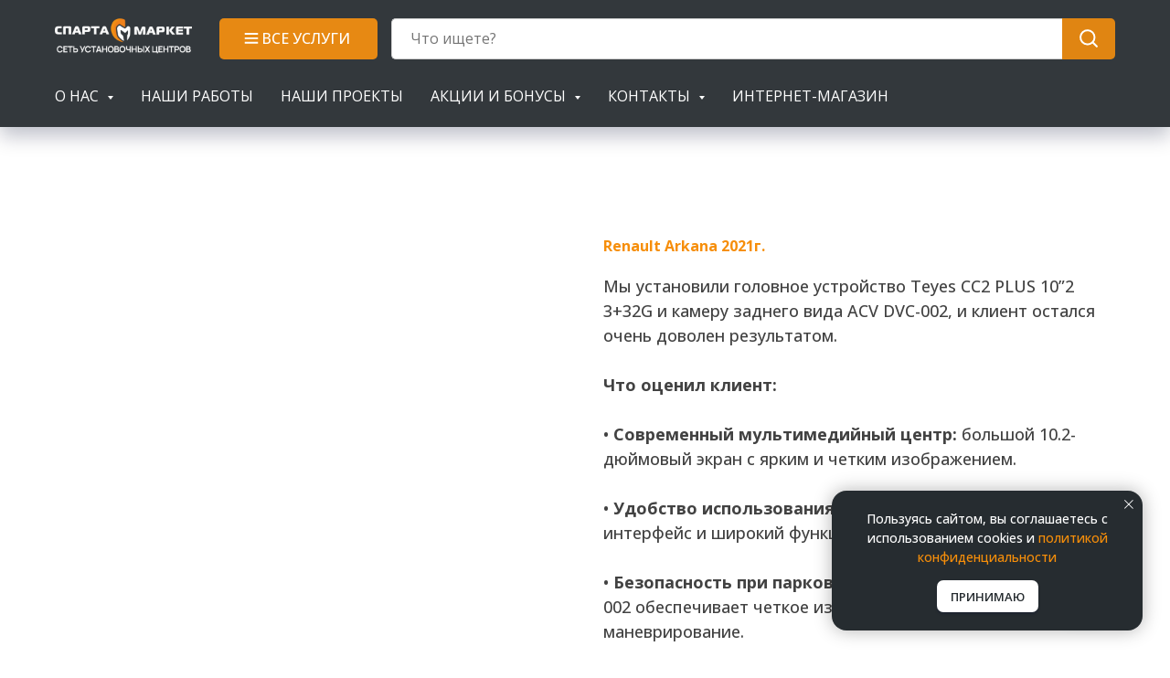

--- FILE ---
content_type: text/html; charset=UTF-8
request_url: https://spartaservice.ru/tproduct/501029395-853656494751-renault-arkana-2021g
body_size: 47337
content:
<!DOCTYPE html> <html lang="ru"> <head> <meta charset="utf-8" /> <meta http-equiv="Content-Type" content="text/html; charset=utf-8" /> <meta name="viewport" content="width=device-width, initial-scale=1.0" /> <!--metatextblock-->
<title>Renault Arkana 2021г.</title>
<meta name="description" content="Замена головного устройства">
<meta name="keywords" content="">
<meta property="og:title" content="Renault Arkana 2021г." />
<meta property="og:description" content="Замена головного устройства" />
<meta property="og:type" content="website" />
<meta property="og:url" content="https://spartaservice.ru/tproduct/501029395-853656494751-renault-arkana-2021g" />
<meta property="og:image" content="https://static.tildacdn.com/stor6432-6432-4533-a438-656136303633/60370989.jpg" />
<link rel="canonical" href="https://spartaservice.ru/tproduct/501029395-853656494751-renault-arkana-2021g" />
<!--/metatextblock--> <meta name="format-detection" content="telephone=no" /> <meta http-equiv="x-dns-prefetch-control" content="on"> <link rel="dns-prefetch" href="https://ws.tildacdn.com"> <link rel="dns-prefetch" href="https://static.tildacdn.com"> <meta name="robots" content="noindex,nofollow" /> <link rel="icon" type="image/x-icon" sizes="32x32" href="https://static.tildacdn.com/tild3866-3037-4864-a334-633432666461/favicon.ico" media="(prefers-color-scheme: light)"/> <link rel="icon" type="image/png" sizes="32x32" href="https://static.tildacdn.com/tild3633-3231-4438-b361-623464343636/_-1.png" media="(prefers-color-scheme: dark)"/> <link rel="icon" type="image/svg+xml" sizes="any" href="https://static.tildacdn.com/tild6534-3236-4063-a231-323736636265/_-1.svg"> <link rel="apple-touch-icon" type="image/png" href="https://static.tildacdn.com/tild6530-3763-4762-b232-643732346162/_-1.png"> <link rel="icon" type="image/png" sizes="192x192" href="https://static.tildacdn.com/tild6530-3763-4762-b232-643732346162/_-1.png"> <!-- Assets --> <script src="https://neo.tildacdn.com/js/tilda-fallback-1.0.min.js" async charset="utf-8"></script> <link rel="stylesheet" href="https://static.tildacdn.com/css/tilda-grid-3.0.min.css" type="text/css" media="all" onerror="this.loaderr='y';"/> <link rel="stylesheet" href="https://static.tildacdn.com/ws/project3866916/tilda-blocks-page18287429.min.css?t=1767956534" type="text/css" media="all" onerror="this.loaderr='y';" /><link rel="stylesheet" href="https://static.tildacdn.com/ws/project3866916/tilda-blocks-page18287492.min.css?t=1767956534" type="text/css" media="all" onerror="this.loaderr='y';" /><link rel="stylesheet" href="https://static.tildacdn.com/ws/project3866916/tilda-blocks-page30952711.min.css?t=1767956513" type="text/css" media="all" onerror="this.loaderr='y';" /> <link rel="preconnect" href="https://fonts.gstatic.com"> <link href="https://fonts.googleapis.com/css2?family=Open+Sans:wght@300..800&subset=latin,cyrillic" rel="stylesheet"> <link rel="stylesheet" href="https://static.tildacdn.com/css/tilda-animation-2.0.min.css" type="text/css" media="all" onerror="this.loaderr='y';" /> <link rel="stylesheet" href="https://static.tildacdn.com/css/tilda-cover-1.0.min.css" type="text/css" media="all" onerror="this.loaderr='y';" /> <link rel="stylesheet" href="https://static.tildacdn.com/css/tilda-popup-1.1.min.css" type="text/css" media="print" onload="this.media='all';" onerror="this.loaderr='y';" /> <noscript><link rel="stylesheet" href="https://static.tildacdn.com/css/tilda-popup-1.1.min.css" type="text/css" media="all" /></noscript> <link rel="stylesheet" href="https://static.tildacdn.com/css/tilda-slds-1.4.min.css" type="text/css" media="print" onload="this.media='all';" onerror="this.loaderr='y';" /> <noscript><link rel="stylesheet" href="https://static.tildacdn.com/css/tilda-slds-1.4.min.css" type="text/css" media="all" /></noscript> <link rel="stylesheet" href="https://static.tildacdn.com/css/tilda-catalog-1.1.min.css" type="text/css" media="print" onload="this.media='all';" onerror="this.loaderr='y';" /> <noscript><link rel="stylesheet" href="https://static.tildacdn.com/css/tilda-catalog-1.1.min.css" type="text/css" media="all" /></noscript> <link rel="stylesheet" href="https://static.tildacdn.com/css/tilda-forms-1.0.min.css" type="text/css" media="all" onerror="this.loaderr='y';" /> <link rel="stylesheet" href="https://static.tildacdn.com/css/tilda-catalog-filters-1.0.min.css" type="text/css" media="all" onerror="this.loaderr='y';" /> <link rel="stylesheet" href="https://static.tildacdn.com/css/tilda-menusub-1.0.min.css" type="text/css" media="print" onload="this.media='all';" onerror="this.loaderr='y';" /> <noscript><link rel="stylesheet" href="https://static.tildacdn.com/css/tilda-menusub-1.0.min.css" type="text/css" media="all" /></noscript> <link rel="stylesheet" href="https://static.tildacdn.com/css/tilda-menu-widgeticons-1.0.min.css" type="text/css" media="all" onerror="this.loaderr='y';" /> <link rel="stylesheet" href="https://static.tildacdn.com/css/tilda-menu-burger-1.0.min.css" type="text/css" media="all" onerror="this.loaderr='y';" /> <link rel="stylesheet" href="https://static.tildacdn.com/css/tilda-zoom-2.0.min.css" type="text/css" media="print" onload="this.media='all';" onerror="this.loaderr='y';" /> <noscript><link rel="stylesheet" href="https://static.tildacdn.com/css/tilda-zoom-2.0.min.css" type="text/css" media="all" /></noscript> <script nomodule src="https://static.tildacdn.com/js/tilda-polyfill-1.0.min.js" charset="utf-8"></script> <script type="text/javascript">function t_onReady(func) {if(document.readyState!='loading') {func();} else {document.addEventListener('DOMContentLoaded',func);}}
function t_onFuncLoad(funcName,okFunc,time) {if(typeof window[funcName]==='function') {okFunc();} else {setTimeout(function() {t_onFuncLoad(funcName,okFunc,time);},(time||100));}}function t_throttle(fn,threshhold,scope) {return function() {fn.apply(scope||this,arguments);};}</script> <script src="https://static.tildacdn.com/js/jquery-1.10.2.min.js" charset="utf-8" onerror="this.loaderr='y';"></script> <script src="https://static.tildacdn.com/js/tilda-scripts-3.0.min.js" charset="utf-8" defer onerror="this.loaderr='y';"></script> <script src="https://static.tildacdn.com/ws/project3866916/tilda-blocks-page18287429.min.js?t=1767956534" onerror="this.loaderr='y';"></script><script src="https://static.tildacdn.com/ws/project3866916/tilda-blocks-page18287492.min.js?t=1767956534" onerror="this.loaderr='y';"></script><script src="https://static.tildacdn.com/ws/project3866916/tilda-blocks-page30952711.min.js?t=1767956513" charset="utf-8" onerror="this.loaderr='y';"></script> <script src="https://static.tildacdn.com/js/tilda-lazyload-1.0.min.js" charset="utf-8" async onerror="this.loaderr='y';"></script> <script src="https://static.tildacdn.com/js/tilda-animation-2.0.min.js" charset="utf-8" async onerror="this.loaderr='y';"></script> <script src="https://static.tildacdn.com/js/tilda-cover-1.0.min.js" charset="utf-8" async onerror="this.loaderr='y';"></script> <script src="https://static.tildacdn.com/js/hammer.min.js" charset="utf-8" async onerror="this.loaderr='y';"></script> <script src="https://static.tildacdn.com/js/tilda-slds-1.4.min.js" charset="utf-8" async onerror="this.loaderr='y';"></script> <script src="https://static.tildacdn.com/js/tilda-products-1.0.min.js" charset="utf-8" async onerror="this.loaderr='y';"></script> <script src="https://static.tildacdn.com/js/tilda-catalog-1.1.min.js" charset="utf-8" async onerror="this.loaderr='y';"></script> <script src="https://static.tildacdn.com/js/tilda-menusub-1.0.min.js" charset="utf-8" async onerror="this.loaderr='y';"></script> <script src="https://static.tildacdn.com/js/tilda-menu-1.1.min.js" charset="utf-8" async onerror="this.loaderr='y';"></script> <script src="https://static.tildacdn.com/js/tilda-menu-widgeticons-1.0.min.js" charset="utf-8" async onerror="this.loaderr='y';"></script> <script src="https://static.tildacdn.com/js/tilda-menu-burger-1.0.min.js" charset="utf-8" async onerror="this.loaderr='y';"></script> <script src="https://static.tildacdn.com/js/tilda-menu-1.0.min.js" charset="utf-8" async onerror="this.loaderr='y';"></script> <script src="https://static.tildacdn.com/js/tilda-submenublocks-1.0.min.js" charset="utf-8" async onerror="this.loaderr='y';"></script> <script src="https://static.tildacdn.com/js/tilda-widget-positions-1.0.min.js" charset="utf-8" async onerror="this.loaderr='y';"></script> <script src="https://static.tildacdn.com/js/tilda-popup-1.0.min.js" charset="utf-8" async onerror="this.loaderr='y';"></script> <script src="https://static.tildacdn.com/js/tilda-forms-1.0.min.js" charset="utf-8" async onerror="this.loaderr='y';"></script> <script src="https://static.tildacdn.com/js/tilda-zoom-2.0.min.js" charset="utf-8" async onerror="this.loaderr='y';"></script> <script src="https://static.tildacdn.com/js/tilda-skiplink-1.0.min.js" charset="utf-8" async onerror="this.loaderr='y';"></script> <script src="https://static.tildacdn.com/js/tilda-events-1.0.min.js" charset="utf-8" async onerror="this.loaderr='y';"></script> <!-- nominify begin --><head> <meta name="google-site-verification" content="fwOkc2NfXIcAH0_gPWZBsjLgO3F200Crj0xk0EMbT50" /> <script src="https://cdn.callibri.ru/callibri.js" type="text/javascript" charset="utf-8"></script> </head> <!-- nominify end --><script type="text/javascript">window.dataLayer=window.dataLayer||[];</script> <script type="text/javascript">(function() {if((/bot|google|yandex|baidu|bing|msn|duckduckbot|teoma|slurp|crawler|spider|robot|crawling|facebook/i.test(navigator.userAgent))===false&&typeof(sessionStorage)!='undefined'&&sessionStorage.getItem('visited')!=='y'&&document.visibilityState){var style=document.createElement('style');style.type='text/css';style.innerHTML='@media screen and (min-width: 980px) {.t-records {opacity: 0;}.t-records_animated {-webkit-transition: opacity ease-in-out .2s;-moz-transition: opacity ease-in-out .2s;-o-transition: opacity ease-in-out .2s;transition: opacity ease-in-out .2s;}.t-records.t-records_visible {opacity: 1;}}';document.getElementsByTagName('head')[0].appendChild(style);function t_setvisRecs(){var alr=document.querySelectorAll('.t-records');Array.prototype.forEach.call(alr,function(el) {el.classList.add("t-records_animated");});setTimeout(function() {Array.prototype.forEach.call(alr,function(el) {el.classList.add("t-records_visible");});sessionStorage.setItem("visited","y");},400);}
document.addEventListener('DOMContentLoaded',t_setvisRecs);}})();</script></head> <body class="t-body" style="margin:0;"> <!--allrecords--> <div id="allrecords" class="t-records" data-product-page="y" data-hook="blocks-collection-content-node" data-tilda-project-id="3866916" data-tilda-page-id="30952711" data-tilda-formskey="40eec383c77334f26433ed8c443444fe" data-tilda-lazy="yes" data-tilda-project-lang="RU" data-tilda-root-zone="com" data-tilda-project-headcode="yes" data-tilda-ts="y" data-tilda-project-country="RU">
<!-- PRODUCT START -->

                
                        
                    
        
        
<!-- product header -->
<!--header-->
<div id="t-header" class="t-records" data-hook="blocks-collection-content-node" data-tilda-project-id="3866916" data-tilda-page-id="18287429" data-tilda-page-alias="head" data-tilda-formskey="40eec383c77334f26433ed8c443444fe" data-tilda-lazy="yes" data-tilda-project-lang="RU" data-tilda-root-zone="one"  data-tilda-project-headcode="yes"  data-tilda-ts="y"    data-tilda-project-country="RU">

    <div id="rec1674366691" class="r t-rec t-screenmax-980px" style=" "  data-record-type="1272"   data-screen-max="980px"   >
<!-- T1272 -->














<div id="nav1674366691marker"></div>


<div class="t1272" 
	data-menu="yes"
	 
	 data-menu-widgeticon-search="yes"				 data-menu-widgeticons-hide="yes">
	
			
		
	
	
	
			<div class="t-menu-base__mobile-menu tmenu-mobile" >
		<div class="tmenu-mobile__container tmenu-mobile__container_right">
															





<div class="t-menu-base__logowrapper t-menu-base__logowrapper_center  t-menu-base__logowrapper_mobile">
		<div class="t-menu-base__logo">
						<a href="/" >
												<img class="t-menu-base__imglogo t-menu-base__imglogomobile" 
						src="https://static.tildacdn.com/tild6637-3133-4434-a632-373064663766/___.png" 
						imgfield="img" 
						alt=""
					>
														</a>
					</div>
	</div>
	
	<style>
	#rec1674366691 .t-menu-base__imglogo {
					max-width: 120px; 
			width: 120px;
			}

		@media screen and (max-width: 960px) {
		#rec1674366691 .t-menu-base__imglogo {
			max-width: 120px; 
			width: 120px;
		}
	}
		</style>


													
										
			

	<ul class="t-menuwidgeticons__wrapper">
									
			<li class="t-menuwidgeticons__icon t-menuwidgeticons__icon_md t-menuwidgeticons__search">
				<a
					class="t-menuwidgeticons__link t-menuwidgeticons__link_search"
					href="#opensearch"
					role="button"
					aria-label="Search"
				>
					<div class="t-menuwidgeticons__img t-menuwidgeticons__img_search">
						<svg viewBox="0 0 22 22" fill="none" xmlns="http://www.w3.org/2000/svg">
							<circle cx="10.1224" cy="10.8801" r="7.69888" transform="rotate(47.1675 10.1224 10.8801)" stroke="#ffffff" stroke-width="2"/>
							<line x1="16.4142" y1="17" x2="20.3033" y2="20.8891" stroke="#ffffff" stroke-width="2" stroke-linecap="round"/>
						</svg>
					</div>
				</a>
			</li>
									</ul>

	<style>
		.t-menuwidgeticons__button_hidden_1674366691 {
			display: none !important;
		}

		
			</style>
	
				
								





            		    

<button type="button"
    aria-expanded="false"
    aria-label="Navigation menu"
    class="t-menu-burger t-menuburger"
>
    <div class="t-menu-burger__icon t-menu-burger__icon_first t-menu-burger__icon_small">
        <span style="background-color: #ffffff;"></span>
        <span style="background-color: #ffffff;"></span>
        <span style="background-color: #ffffff;"></span>
        <span style="background-color: #ffffff;"></span>
    </div>
</button>

    <style>
        #rec1674366691 .t-menu-burger__text {
            color: #ffffff;
        }
    </style>


	<style>
		#rec1674366691 .t-menu-burger {
						
			
							border-radius: 20px;
					}
	</style>
			</div>
		</div>

		<style>
			.tmenu-mobile {
				background-color: #111;
				display: none;
				width: 100%;
				top: 0;
				z-index: 990;
			}

			.tmenu-mobile_positionfixed {
				position: fixed;
			}

			.tmenu-mobile__text {
				color: #000;
			}

			.tmenu-mobile__container {
				min-height: 64px;
				padding: 20px;
				position: relative;
				box-sizing: border-box;
				display: flex;
				justify-content: space-between;
				align-items: center;
			}

			.tmenu-mobile__list {
				display: block;
			}

			.tmenu-mobile__burgerlogo {
				display: inline-block;
				font-size: 24px;
				font-weight: 400;
				white-space: nowrap;
				vertical-align: middle;
			}

			@media screen and (max-width: 960px) {
				.tmenu-mobile__menucontent_hidden {
					display: none;
					height: auto;
					/* height: 100%; */
				}
				.tmenu-mobile {
					display: block;
				}
			}
			@media screen and (max-width: 960px) {
									#rec1674366691 .tmenu-mobile {
						background-color: #32373b;
					}
				
							}
		</style>

		








	
				
				
					
						
		
										
		
									
																
		 

		
				
			<style> #rec1674366691 .tmenu-mobile__burgerlogo a {  font-size: 20px;  font-weight: 600; color: #333333; }</style>
			








	
				
				
					
						
		
										
		
							
																					
														
																
		 

		
				
			<style> #rec1674366691 .tmenu-mobile__burgerlogo__title {  font-size: 20px;  font-weight: 600; color: #333333; }</style>
		

	<div 
		id="nav1674366691" 
		class="t-menu-base
			 t-menu-base_positionstatic						 tmenu-mobile__menucontent_hidden			 t-menu-base_mobile-left" 
		data-navmarker="nav1674366691marker" 
		data-appearoffset="" 
		data-bgopacity-two="1" 
		data-menushadow="" 
		data-menushadow-css="0px 15px 30px -10px rgba(0,11,48,0.2)" 
		data-menu="yes" 

						data-bgcolor-hex="#32373b" 
	data-bgcolor-rgba="rgba(50,55,59,1)"	
	data-bgopacity="1" 
	 

			>
		
				
		
				
				<div 
			class="t-menu-base__maincontainer
								 t-menu-base__maincontainer_100 t-menu-base__maincontainer_100-20				 t-menu-base__maincontainer_logocenter				"
					>

			
																

	
		
	


	

																			
		<ul role="list" class="t-menu-base__list t-menu__list t-menu-base__list_leftside t-menu-base__list_align-left">
																										
		<li class="t-menu-base__list-item">
			<a class="t-menu__link-item" 
				 
				href="#submenu:menunew6" 
				data-menu-submenu-hook="" 
				 
					data-menu-item-number="1"
			>Каталог</a>
			
					</li>
	
																	
		<li class="t-menu-base__list-item">
			<a class="t-menu__link-item" 
				 
				href="" 
				data-menu-submenu-hook="link_sub2_1674366691" 
				 
					data-menu-item-number="2"
			>Контакты</a>
			
																		
		

					
	
							
			<div class="t-menusub" data-submenu-hook="link_sub2_1674366691" data-submenu-margin="15px" data-add-submenu-arrow="on">
		<div class="t-menusub__menu">
			<div class="t-menusub__content">
				<ul role="list" class="t-menusub__list">
																	<li class="t-menusub__list-item t-name t-name_xs">
							<a class="t-menusub__link-item t-name t-name_xs" 
								href="/krsk" 
								 
								data-menu-item-number="2">Красноярск</a>
						</li>
																	<li class="t-menusub__list-item t-name t-name_xs">
							<a class="t-menusub__link-item t-name t-name_xs" 
								href="/nsk" 
								 
								data-menu-item-number="2">Новосибирск</a>
						</li>
																	<li class="t-menusub__list-item t-name t-name_xs">
							<a class="t-menusub__link-item t-name t-name_xs" 
								href="/irk" 
								 
								data-menu-item-number="2">Иркутск</a>
						</li>
																	<li class="t-menusub__list-item t-name t-name_xs">
							<a class="t-menusub__link-item t-name t-name_xs" 
								href="/msk" 
								 
								data-menu-item-number="2">Москва</a>
						</li>
									</ul>
			</div>
		</div>
	</div>
			</li>
	
																	
		<li class="t-menu-base__list-item">
			<a class="t-menu__link-item" 
				 
				href="/information" 
				data-menu-submenu-hook="" 
				 
					data-menu-item-number="3"
			>О компании</a>
			
					</li>
	
																	
		<li class="t-menu-base__list-item">
			<a class="t-menu__link-item" 
				 
				href="https://spartamarket-info.ru/vacancy-city" 
				data-menu-submenu-hook="" 
				target="_blank" 
					data-menu-item-number="4"
			>Вакансии</a>
			
					</li>
	
														
			</ul>
	
				
				





<div class="t-menu-base__logowrapper t-menu-base__logowrapper_center ">
		<div class="t-menu-base__logo">
						<a href="/" >
												<img class="t-menu-base__imglogo t-menu-base__imglogomobile" 
						src="https://static.tildacdn.com/tild6637-3133-4434-a632-373064663766/___.png" 
						imgfield="img" 
						alt=""
					>
														</a>
					</div>
	</div>
	
	<style>
	#rec1674366691 .t-menu-base__imglogo {
					max-width: 120px; 
			width: 120px;
			}

		@media screen and (max-width: 960px) {
		#rec1674366691 .t-menu-base__imglogo {
			max-width: 120px; 
			width: 120px;
		}
	}
		</style>


									

	
		
	


	

							
	
							
										<div class="t-menu-base__rightwrapper t-menu-base__wrapper" style="">
					<div class="t-menu-base__additionalwrapper">
						
												
  

	
  

<div class="t-sociallinks">
  <ul role="list" class="t-sociallinks__wrapper" aria-label="Social media links">

    <!-- new soclinks --><li class="t-sociallinks__item t-sociallinks__item_telegram"><a  href="https://t.me/spartamarket" target="_blank" rel="nofollow" aria-label="telegram" style="width: 30px; height: 30px;"><svg class="t-sociallinks__svg" role="presentation" width=30px height=30px viewBox="0 0 100 100" fill="none"
  xmlns="http://www.w3.org/2000/svg">
            <path fill-rule="evenodd" clip-rule="evenodd"
        d="M50 100c27.614 0 50-22.386 50-50S77.614 0 50 0 0 22.386 0 50s22.386 50 50 50Zm21.977-68.056c.386-4.38-4.24-2.576-4.24-2.576-3.415 1.414-6.937 2.85-10.497 4.302-11.04 4.503-22.444 9.155-32.159 13.734-5.268 1.932-2.184 3.864-2.184 3.864l8.351 2.577c3.855 1.16 5.91-.129 5.91-.129l17.988-12.238c6.424-4.38 4.882-.773 3.34.773l-13.49 12.882c-2.056 1.804-1.028 3.35-.129 4.123 2.55 2.249 8.82 6.364 11.557 8.16.712.467 1.185.778 1.292.858.642.515 4.111 2.834 6.424 2.319 2.313-.516 2.57-3.479 2.57-3.479l3.083-20.226c.462-3.511.993-6.886 1.417-9.582.4-2.546.705-4.485.767-5.362Z"
        fill="#ffffff" />
      </svg></a></li>&nbsp;<li class="t-sociallinks__item t-sociallinks__item_vk"><a  href="https://vk.com/spartaservice" target="_blank" rel="nofollow" aria-label="vk" style="width: 30px; height: 30px;"><svg class="t-sociallinks__svg" role="presentation" width=30px height=30px viewBox="0 0 100 100" fill="none"
  xmlns="http://www.w3.org/2000/svg">
            <path fill-rule="evenodd" clip-rule="evenodd"
        d="M50 100c27.614 0 50-22.386 50-50S77.614 0 50 0 0 22.386 0 50s22.386 50 50 50ZM25 34c.406 19.488 10.15 31.2 27.233 31.2h.968V54.05c6.278.625 11.024 5.216 12.93 11.15H75c-2.436-8.87-8.838-13.773-12.836-15.647C66.162 47.242 71.783 41.62 73.126 34h-8.058c-1.749 6.184-6.932 11.805-11.867 12.336V34h-8.057v21.611C40.147 54.362 33.838 48.304 33.556 34H25Z"
        fill="#ffffff" />
      </svg></a></li>&nbsp;<li class="t-sociallinks__item t-sociallinks__item_youtube"><a  href="https://www.youtube.com/c/SpartaMarket" target="_blank" rel="nofollow" aria-label="youtube" style="width: 30px; height: 30px;"><svg class="t-sociallinks__svg" role="presentation" width=30px height=30px viewBox="0 0 100 100" fill="none" xmlns="http://www.w3.org/2000/svg">
  <path fill-rule="evenodd" clip-rule="evenodd" d="M50 100c27.614 0 50-22.386 50-50S77.614 0 50 0 0 22.386 0 50s22.386 50 50 50Zm17.9-67.374c3.838.346 6 2.695 6.474 6.438.332 2.612.626 6.352.626 10.375 0 7.064-.626 11.148-.626 11.148-.588 3.728-2.39 5.752-6.18 6.18-4.235.48-13.76.7-17.992.7-4.38 0-13.237-.184-17.66-.552-3.8-.317-6.394-2.44-6.916-6.218-.38-2.752-.626-6.022-.626-11.222 0-5.788.209-8.238.7-10.853.699-3.732 2.48-5.54 6.548-5.96C36.516 32.221 40.55 32 49.577 32c4.413 0 13.927.228 18.322.626Zm-23.216 9.761v14.374L58.37 49.5l-13.686-7.114Z" fill="#ffffff"/>
</svg></a></li><!-- /new soclinks -->

      </ul>
</div>

														
			

	<ul class="t-menuwidgeticons__wrapper">
									
			<li class="t-menuwidgeticons__icon t-menuwidgeticons__icon_md t-menuwidgeticons__search">
				<a
					class="t-menuwidgeticons__link t-menuwidgeticons__link_search"
					href="#opensearch"
					role="button"
					aria-label="Search"
				>
					<div class="t-menuwidgeticons__img t-menuwidgeticons__img_search">
						<svg viewBox="0 0 22 22" fill="none" xmlns="http://www.w3.org/2000/svg">
							<circle cx="10.1224" cy="10.8801" r="7.69888" transform="rotate(47.1675 10.1224 10.8801)" stroke="#ffffff" stroke-width="2"/>
							<line x1="16.4142" y1="17" x2="20.3033" y2="20.8891" stroke="#ffffff" stroke-width="2" stroke-linecap="round"/>
						</svg>
					</div>
				</a>
			</li>
									</ul>

	<style>
		.t-menuwidgeticons__button_hidden_1674366691 {
			display: none !important;
		}

		
			</style>
	
						
													<div class="t-menu-base__buttons">
																	<div class="t-menu-base__button">
										
						
	
	
						
						
				
				
						
																										
			<a
			class="t-btn t-btnflex t-btnflex_type_button t-btnflex_xs"
										href="/Contacts-all"
																												><span class="t-btnflex__icon t-btnflex__icon_has_hover t-btnflex__icon_default_glyph t-btnflex__icon_hover_glyph"style="--icon:url('https://static.tildacdn.com/lib/icons/button/burger_bold.svg');--icon-hover:url('https://static.tildacdn.com/lib/icons/button/widearw_right_light.svg');"></span><span class="t-btnflex__text">Выбрать филиал</span>
<style>#rec1674366691 .t-btnflex.t-btnflex_type_button {color:#ffffff;background-color:#ff3300;--border-width:0px;border-style:none !important;border-radius:6px;box-shadow:none !important;font-weight:600;letter-spacing:1.5px;text-transform:uppercase;transition-duration:0.2s;transition-property: background-color, color, border-color, box-shadow, opacity, transform, gap;transition-timing-function: ease-in-out;}</style></a>
										</div>
																							</div>
						
											</div>
				</div>
					</div>
			</div>
</div>





<script>
	t_onReady(function () {    		
		t_onFuncLoad('t_menuBase__interactFromKeyboard', function () {
			t_menuBase__interactFromKeyboard('1674366691');
		});

		t_onFuncLoad('t1272_init', function () {
			t1272_init('1674366691');
		});

		t_onFuncLoad('t_menuBase__setBGcolor', function () {
			t_menuBase__setBGcolor('1674366691', '.t-menu-base, .t-menu-base__maincontainer');
			
			window.addEventListener('resize', t_throttle(function () {
				t_menuBase__setBGcolor('1674366691', '.t-menu-base, .t-menu-base__maincontainer');
			}));
		});
	});

			t_onReady(function () {
			t_onFuncLoad('t1272_createMobileMenu', function () {
				t1272_createMobileMenu('1674366691');
			});
		});
	
			t_onReady(function() {
			t_onFuncLoad('t_menuBase__highlightActiveLinks', function () {
				t_menuBase__highlightActiveLinks('.t-menu-base__list-item a');
			});
					});
	
			t_onReady(function(){
			var rec = document.querySelector('#rec1674366691');
			if (!rec) return
			rec.setAttribute('data-animationappear', 'off');
			rec.style.opacity = 1;
		});
	
	
	</script>




<style>
#rec1674366691 .t-menu__link-item{
		}







@supports (overflow:-webkit-marquee) and (justify-content:inherit)
{
	#rec1674366691 .t-menu__link-item,
	#rec1674366691 .t-menu__link-item.t-active {
	opacity: 1 !important;
	}
}
</style>
													

	

<style>
		#rec1674366691 {
		--menusub-text-color: #ffffff;
		--menusub-bg: #42494f;
		--menusub-shadow: 0px 2px 3px rgba(0,11,48,0.25);
		--menusub-radius: 15px;
		--menusub-border: 3px solid #ececec;
		--menusub-width: 150px;
		--menusub-transition: 0.3s ease-in-out;
					}

		
		@media screen and (max-width: 980px) {
		#rec1674366691 .t-menusub__menu .t-menusub__link-item,
		#rec1674366691 .t-menusub__menu .t-menusub__innermenu-link {
			color: var(--menusub-text-color) !important;
		}
		#rec1674366691 .t-menusub__menu .t-menusub__link-item.t-active {
			color: var(--menusub-text-color) !important;
		}

			#rec1674366691 .t-menusub__menu .t-menusub__list-item:has(.t-active) {
			background-color: var(--menusub-hover-bg);
		}
	}

			#rec1674366691 .t-menusub__menu_top:after {
		border-top-color: var(--menusub-bg);
	}
	#rec1674366691 .t-menusub__menu_bottom:after {
		border-bottom-color: var(--menusub-bg);
	}
	
		#rec1674366691 .t-menusub__menu_top:before {
		bottom: -23px;
		border-top-color: #ececec;
	}
	#rec1674366691 .t-menusub__menu_bottom:before {
		top: -23px;
		border-bottom-color: #ececec;
	}
	
			@media screen and (max-width: 980px) {
		#rec1674366691 .t-menusub__menu-wrapper {
			background-color: var(--menusub-bg) !important;
			border-radius: var(--menusub-radius) !important;
			border: var(--menusub-border) !important;
			box-shadow: var(--menusub-shadow) !important;
			overflow: auto;
			max-width: var(--mobile-max-width);
		}
		#rec1674366691 .t-menusub__menu-wrapper .t-menusub__content {
			background-color: transparent !important;
			border: none !important;
			box-shadow: none !important;
			border-radius: 0 !important;
			margin-top: 0 !important;
		}
	}
	</style>





	

			
		<script>
			t_onReady(function () {
				setTimeout(function(){
					t_onFuncLoad('t_menusub_init', function() {
						t_menusub_init('1674366691');
					});
				}, 500);
			});
		</script>
		
	
			<style>
		@media screen and (min-width: 981px) {			#rec1674366691 .t-menusub__menu {
				background-color: var(--menusub-bg);
				text-align: left;				max-width: var(--menusub-width);
				border-radius: var(--menusub-radius);
				border: var(--menusub-border);
				box-shadow: var(--menusub-shadow);
			}
		}
			</style>
	










	
				
				
					
						
		
										
		
							
																					
														
																
		 

		
				
			<style> #rec1674366691 a.t-menusub__link-item {  font-size: 16px;  color: #ffffff; }</style>
	










	
				
				
					
						
		
										
		
									
																
		 

		
							
						
		
										
		
									
																
		 

		
							
						
		
										
		
									
																
		 

		
							
						
		
										
		
									
																
		 

		
							
						
		
										
		
									
																
		 

		
				
			<style> #rec1674366691 .t-menu-base__textlogo {  font-size: 20px;  font-weight: 600; color: #333333; } #rec1674366691 a.t-menu__link-item {  font-size: 14px;  font-weight: 500; color: #ffffff; text-transform: uppercase; letter-spacing: 2px; } #rec1674366691 .t-menu-base__right_descr {  font-size: 16px;  color: #ffffff; font-weight: 400; } #rec1674366691 .t-menu-base__langs_flex .t-menu-base__langs-item a {   text-transform: uppercase; color: #ffffff; font-family: 'TildaSans'; font-weight: 600; } #rec1674366691 .t-menu-base__langs-button {   text-transform: uppercase; color: #ffffff; font-family: 'TildaSans'; font-weight: 600; }</style>
	

	
	<style>
		#rec1674366691 .t-btn[data-btneffects-first],
		#rec1674366691 .t-btn[data-btneffects-second],
		#rec1674366691 .t-btn[data-btneffects-third],
		#rec1674366691 .t-btn[data-btneffects-block],
		#rec1674366691 .t-submit[data-btneffects-first],
		#rec1674366691 .t-submit[data-btneffects-second],
		#rec1674366691 .t-submit[data-btneffects-third],
		#rec1674366691 .t-submit[data-btneffects-block] {
			position: relative;
			overflow: hidden;
			isolation: isolate;
		}

		
					#rec1674366691 .t-btn[data-btneffects-second="btneffects-ripple"] .t-btn_effects,
			#rec1674366691 .t-submit[data-btneffects-second="btneffects-ripple"] .t-btn_effects {
				position: absolute;
				top: 0;
				bottom: 0;
				left: 0;
				right: 0;
			}

			#rec1674366691 .t-btn[data-btneffects-second="btneffects-ripple"] .t-btn_effects::after,
			#rec1674366691 .t-submit[data-btneffects-second="btneffects-ripple"] .t-btn_effects::after {
				content: '';
				position: absolute;
				height: 350%;
				width: 200%;
				top: 0;
				left: -100%;
				background: rgba(255, 255, 255, 0.8);
				border-radius: 100%;
				-webkit-transform: scale(0);
				-ms-transform: scale(0);
				transform: scale(0);
				z-index: 20;
				-webkit-animation-name: ripple;
				animation-name: ripple;
				-webkit-animation-duration: 6s;
				animation-duration: 6s;
				-webkit-animation-timing-function: linear;
				animation-timing-function: linear;
				-webkit-animation-iteration-count: infinite;
				animation-iteration-count: infinite;
			}

			#rec1674366691 .t-btn[data-btneffects-second="btneffects-ripple"] .t-btn_effects_md::after,
			#rec1674366691 .t-submit[data-btneffects-second="btneffects-ripple"] .t-btn_effects_md::after {
				left: -130%;
			}

			#rec1674366691 .t-btn[data-btneffects-second="btneffects-ripple"] .t-btn_effects_lg::after,
			#rec1674366691 .t-submit[data-btneffects-second="btneffects-ripple"] .t-btn_effects_lg::after {
				left: -150%;
			}


			@-webkit-keyframes ripple {
				20% {
					opacity: 0;
						-webkit-transform: scale(2.5);
						transform: scale(2.5);
				}
				100% {
					opacity: 0;
						-webkit-transform: scale(2.5);
						transform: scale(2.5);
				}
			}

			@keyframes ripple {
				20% {
					opacity: 0;
						-webkit-transform: scale(2.5);
						transform: scale(2.5);
				}
				100% {
					opacity: 0;
						-webkit-transform: scale(2.5);
						transform: scale(2.5);
				}
			}
		
		
			</style>
	


	<script>
		t_onReady(function() {
						window.setTimeout(function () {
				

									var rec = document.getElementById('rec1674366691');
					if (!rec) return;

					var secondButton = rec.querySelectorAll('.t-btn[data-btneffects-second], .t-submit[data-btneffects-second]');
					Array.prototype.forEach.call(secondButton, function (button) {
						var buttonEffect = button.querySelector('.t-btn_effects');
						if (!buttonEffect) {
							button.insertAdjacentHTML('beforeend', '<div class="t-btn_effects"></div>');
							buttonEffect = button.querySelector('.t-btn_effects');
						}

						if (button.offsetWidth > 260) {
							buttonEffect.classList.add('t-btn_effects_md');
						}

						if (button.offsetWidth > 360) {
							buttonEffect.classList.remove('t-btn_effects_md');
							buttonEffect.classList.add('t-btn_effects_lg');
						}
					});
				

				

							}, 1000);
		});
	</script>

					                                                        
            <style>#rec1674366691 .t-menu-base,#rec1674366691  .t-menu-base__mobile-menu {box-shadow: 0px 15px 30px -10px rgba(0,11,48,0.2);}</style>
    	





<style>

	#rec1674366691 .t-menu-base__maincontainer {
		min-height:50px;	}

	#rec1674366691 .t-menuwidgeticons__icon {
		background-color: ;
	}

					#rec1674366691 .t-menu-base,
		#rec1674366691 .t-menu-base__maincontainer {
			border-radius: 20px;
		}
			
			#rec1674366691 .t-menu-base {
			width: calc(100% - 20px);
			margin: 0 10px;
		}
	
	#rec1674366691 .t-menu-base {
		min-height:50px;			}

	

	
					#rec1674366691 .t-menu-base {
			background-color: rgba(50,55,59,1);
		}
			


	@media screen and (max-width: 960px) {
					#rec1674366691 .t-menu-base {
				position: static;
			}
		
		
		#rec1674366691 .t-menu-base__maincontainer {
			background-color: #32373b !important;
		}
	}

			@media screen and (min-width: 961px) {
			#rec1674366691 .t-menu-base {
				top: 10px !important;
			}
		}
	</style>
</div>


    <div id="rec1626513841" class="r t-rec t-rec_pt_0 t-rec_pb_0 t-screenmin-980px" style="padding-top:0px;padding-bottom:0px; " data-animationappear="off" data-record-type="1261"  data-screen-min="980px"    >
<!-- T1261 -->






				






<div id="nav1626513841marker"></div>
<div id="nav1626513841" class="t1261" data-menu="yes"
							 data-menu-widgeticon-textshow="yes"	>
	<div class="t1261__panel t1261__panel_static">
		<div class="t1261__wrap">
			<div class="t1261__top-line">
				<div class="t1261__container t1261__container_12">
											<div class="t1261__top-left">
							<div class="t1261__logo">
																	<a class="t1261__logo-link" href="/" >
													<img
			class="t1261__logo-image"
			imgfield="img"
			src="https://static.tildacdn.com/tild6637-3133-4434-a632-373064663766/___.png"
			alt=""
		>
	
									</a>
															</div>
						</div>
																<div class="t1261__top-middle">
															<div class="t1261__catalog-buttons">
									
						
	
	
						
						
				
				
						
																													
			<a
			class="t-btn t-btnflex t-btnflex_type_button t-btnflex_md t1261__catalog-button js-dropdown-menu-btn"
										href="#submenu:menunew6"
																								data-btneffects-first="btneffects-light"
											><span class="t-btnflex__icon t-btnflex__icon_default_glyph"style="--icon:url('https://static.tildacdn.com/lib/icons/button/burger_bold.svg');"></span><span class="t-btnflex__text">ВСЕ УСЛУГИ</span>
<style>#rec1626513841 .t-btnflex.t-btnflex_type_button {color:#ffffff;background-color:#e78913;--border-width:0px;border-style:none !important;border-radius:5px;box-shadow:none !important;transition-duration:0.2s;transition-property: background-color, color, border-color, box-shadow, opacity, transform, gap;transition-timing-function: ease-in-out;}</style></a>
									</div>
																						<div class="t1261__catalog-search js-search-wrap" data-search-target="p">
									<div class="t1261__search-wrap">
										<input
											type="text"
											name="search"
											class="t1261__search-input js-search-input t-input"
											autocorrect="off"
											autocomplete="off"
											autocapitalize="off"
											 placeholder="Что ищете?"										>
										<button class="t1261__search-reset js-search-reset t-btn" type="button">
											<svg role="presentation" width="10" height="10" viewBox="0 0 28 28" fill="none" xmlns="http://www.w3.org/2000/svg">
																								<path d="M0.754014 27.4806L27.0009 1.32294" stroke="#000"/>
												<path d="M26.9688 27.5665L0.757956 1.39984" stroke="#000"/>
											</svg>
										</button>
										<div class="t1261__search-loading-icon js-search-loading">
											<svg role="presentation" width="16" height="16" viewBox="0 0 24 24" fill="none" xmlns="http://www.w3.org/2000/svg">
																								<path d="M5.12544 3.27734C2.57644 5.34 0.75 8.49358 0.75 12.028C0.75 17.3825 4.49041 21.8634 9.50089 23.0004" stroke="#000"></path>
												<path d="M2 2.02734L5.75038 2.65241L5.12532 6.40279" stroke="#000"></path>
												<path d="M18.8785 20.5C21.4275 18.4373 23.2539 15.2838 23.2539 11.7493C23.2539 6.39481 19.5135 1.91392 14.503 0.776984" stroke="#000"></path>
												<path d="M22.0039 21.75L18.2534 21.1249L18.8785 17.3746" stroke="#000"></path>
											</svg>
										</div>
									</div>
									
						
	
	
			
						
				
				
						
																													
			<div
			class="t-btn t-btnflex t-btnflex_type_button2 t-btnflex_md t1261__search-button"
							type="button"
																							><span class="t-btnflex__icon"style="--icon:url('https://static.tildacdn.com/tild3961-3136-4335-a339-376537393732/search.svg');"></span>
<style>#rec1626513841 .t-btnflex.t-btnflex_type_button2 {color:#ffffff;background-color:#e08512;--border-width:0px;border-style:none !important;border-radius:5px;box-shadow:none !important;transition-duration:0.2s;transition-property: background-color, color, border-color, box-shadow, opacity, transform, gap;transition-timing-function: ease-in-out;}</style></div>
										<div class="t1261__search-found js-search-found"></div>
								</div>
													</div>
														</div>
			</div>
			<div class="t1261__bottom-line">
									<div class="t1261__container t1261__container_12">
						<nav class="t1261__menu">
							<ul role="list" class="t1261__menu-list t-menu__list">
																																		<li class="t1261__list-item">
										<a
											class="t1261__link-item t1261__link-item_submenu t-menu__link-item"
											href=""
											data-menu-submenu-hook="link_sub1_1626513841"
											data-menu-item-number="1"
																																		aria-expanded="false" role="button"
																					>
											О нас
										</a>
										


			<div class="t-menusub" data-submenu-hook="link_sub1_1626513841" data-submenu-margin="15px" data-add-submenu-arrow="on">
			<div class="t-menusub__menu t-menusub__menu_mobile-absolute">
				<div class="t-menusub__content">
					<ul role="list" class="t-menusub__list">
													<li class="t-menusub__list-item t-name t-name_xs">
								<a class="t-menusub__link-item t-name t-name_xs"
									href="/information"
																		data-menu-item-number="1"
								>
									О компании
								</a>
							</li>
													<li class="t-menusub__list-item t-name t-name_xs">
								<a class="t-menusub__link-item t-name t-name_xs"
									href="https://spartamarket-info.ru/vacancy-city"
									 target="_blank"									data-menu-item-number="1"
								>
									Вакансии
								</a>
							</li>
											</ul>
				</div>
			</div>
		</div>
										</li>
																										<li class="t1261__list-item">
										<a
											class="t1261__link-item t-menu__link-item"
											href="/works"
											data-menu-submenu-hook=""
											data-menu-item-number="2"
																																		
																					>
											Наши работы
										</a>
										


										</li>
																										<li class="t1261__list-item">
										<a
											class="t1261__link-item t-menu__link-item"
											href="/project"
											data-menu-submenu-hook=""
											data-menu-item-number="3"
																																		
																					>
											Наши проекты
										</a>
										


										</li>
																										<li class="t1261__list-item">
										<a
											class="t1261__link-item t1261__link-item_submenu t-menu__link-item"
											href=""
											data-menu-submenu-hook="link_sub4_1626513841"
											data-menu-item-number="4"
																																		aria-expanded="false" role="button"
																					>
											Акции и бонусы
										</a>
										


			<div class="t-menusub" data-submenu-hook="link_sub4_1626513841" data-submenu-margin="15px" data-add-submenu-arrow="on">
			<div class="t-menusub__menu t-menusub__menu_mobile-absolute">
				<div class="t-menusub__content">
					<ul role="list" class="t-menusub__list">
													<li class="t-menusub__list-item t-name t-name_xs">
								<a class="t-menusub__link-item t-name t-name_xs"
									href="/promo"
																		data-menu-item-number="4"
								>
									⚡ВСЕ АКЦИИ
								</a>
							</li>
													<li class="t-menusub__list-item t-name t-name_xs">
								<a class="t-menusub__link-item t-name t-name_xs"
									href="/bonus"
																		data-menu-item-number="4"
								>
									Бонусная карта
								</a>
							</li>
													<li class="t-menusub__list-item t-name t-name_xs">
								<a class="t-menusub__link-item t-name t-name_xs"
									href="/cards"
																		data-menu-item-number="4"
								>
									Подарочные карты
								</a>
							</li>
													<li class="t-menusub__list-item t-name t-name_xs">
								<a class="t-menusub__link-item t-name t-name_xs"
									href="/halvacard"
																		data-menu-item-number="4"
								>
									Рассрочка от Халва
								</a>
							</li>
													<li class="t-menusub__list-item t-name t-name_xs">
								<a class="t-menusub__link-item t-name t-name_xs"
									href="/tinkoff"
																		data-menu-item-number="4"
								>
									Кредит и рассрочка от Тинькофф
								</a>
							</li>
													<li class="t-menusub__list-item t-name t-name_xs">
								<a class="t-menusub__link-item t-name t-name_xs"
									href="/pokupay"
																		data-menu-item-number="4"
								>
									Кредит и рассрочка от Сбербанк
								</a>
							</li>
											</ul>
				</div>
			</div>
		</div>
										</li>
																										<li class="t1261__list-item">
										<a
											class="t1261__link-item t1261__link-item_submenu t-menu__link-item"
											href=""
											data-menu-submenu-hook="link_sub5_1626513841"
											data-menu-item-number="5"
																																		aria-expanded="false" role="button"
																					>
											Контакты
										</a>
										


			<div class="t-menusub" data-submenu-hook="link_sub5_1626513841" data-submenu-margin="15px" data-add-submenu-arrow="on">
			<div class="t-menusub__menu t-menusub__menu_mobile-absolute">
				<div class="t-menusub__content">
					<ul role="list" class="t-menusub__list">
													<li class="t-menusub__list-item t-name t-name_xs">
								<a class="t-menusub__link-item t-name t-name_xs"
									href="/krsk"
																		data-menu-item-number="5"
								>
									Красноярск
								</a>
							</li>
													<li class="t-menusub__list-item t-name t-name_xs">
								<a class="t-menusub__link-item t-name t-name_xs"
									href="/irk"
																		data-menu-item-number="5"
								>
									Иркутск
								</a>
							</li>
													<li class="t-menusub__list-item t-name t-name_xs">
								<a class="t-menusub__link-item t-name t-name_xs"
									href="/nsk"
																		data-menu-item-number="5"
								>
									Новосибирск
								</a>
							</li>
													<li class="t-menusub__list-item t-name t-name_xs">
								<a class="t-menusub__link-item t-name t-name_xs"
									href="/msk"
																		data-menu-item-number="5"
								>
									Москва
								</a>
							</li>
											</ul>
				</div>
			</div>
		</div>
										</li>
																										<li class="t1261__list-item">
										<a
											class="t1261__link-item t-menu__link-item"
											href="https://spartamarket.ru/"
											data-menu-submenu-hook=""
											data-menu-item-number="6"
											 target="_blank"																							
																					>
											Интернет-магазин
										</a>
										


										</li>
															</ul>
						</nav>
					</div>
													
					
			</div>
		</div>
	</div>
	</div>

<style>
				#rec1626513841 .t1261__panel {
						background-color: rgba(51,56,60,1);		}
							#rec1626513841 .t1261__menu_desktop,
			#rec1626513841 .t1261__dropdown {
				background-color: rgba(51,56,60,1);
			}
			@media screen and (max-width: 960px) {
				#rec1626513841 .t1261__menu_mobile {
					background-color: rgba(51,56,60,1);
				}
			}
										#rec1626513841 .t1261__logo-image {
			max-width: 150px;
		}
					#rec1626513841 .t1261__search-found {
			background-color: #33383c;		}
				#rec1626513841 .t1261__search-input {
									 border-radius: 5px;								}
							</style>










	
				
				
					
						
		
										
		
							
					
									
		 

		
				
	








	
				
				
					
						
		
										
		
									
																
		 

		
							
						
		
										
		
									
																
		 

		
				
			<style> #rec1626513841 .t1261__search-item .t1261__search-link {   color: #ffffff; } #rec1626513841 .t1261__search-error-text {   color: #ffffff; }</style>
	








	
				
				
					
						
		
										
		
									
																
		 

		
				
			<style> #rec1626513841 .t1261__list-item .t1261__link-item {   text-transform: uppercase; color: #ffffff; }</style>
	
	                                                        
            <style>#rec1626513841 .t1261__panel {box-shadow: 0px 10px 20px rgba(0,11,48,0.25);}</style>
    









	
				
				
					
						
		
										
		
									
																
		 

		
				
			<style> #rec1626513841 .t1261__list-item .t1261__link-item {   text-transform: uppercase; color: #ffffff; }</style>
	








	
				
				
					
						
		
										
		
									
																
		 

		
				
			<style> #rec1626513841 .t1261__dropdown-item .t1261__dropdown-item-link {  font-size: 16px;  color: #ffffff; padding-bottom: 25px; font-weight: 700; }</style>
	








	
				
				
					
						
		
										
		
							
					
																
		 

		
				
			<style> #rec1626513841 .t1261__dropdown-item .t1261__dropdown-submenu-link {   color: #ffffff; }</style>
	








	
				
				
					
						
		
										
		
							
					
									
		 

		
				
	

	
	<style>
		#rec1626513841 .t-btn[data-btneffects-first],
		#rec1626513841 .t-btn[data-btneffects-second],
		#rec1626513841 .t-btn[data-btneffects-third],
		#rec1626513841 .t-btn[data-btneffects-block],
		#rec1626513841 .t-submit[data-btneffects-first],
		#rec1626513841 .t-submit[data-btneffects-second],
		#rec1626513841 .t-submit[data-btneffects-third],
		#rec1626513841 .t-submit[data-btneffects-block] {
			position: relative;
			overflow: hidden;
			isolation: isolate;
		}

					#rec1626513841 .t-btn[data-btneffects-first="btneffects-light"] .t-btn_wrap-effects,
			#rec1626513841 .t-submit[data-btneffects-first="btneffects-light"] .t-btn_wrap-effects {
				position: absolute;
				top: 0;
				left: 0;
				width: 100%;
				height: 100%;
				-webkit-transform: translateX(-60px);
				-ms-transform: translateX(-60px);
				transform: translateX(-60px);
				-webkit-animation-name: light;
				animation-name: light;
				-webkit-animation-duration: 4s;
				animation-duration: 4s;
				-webkit-animation-timing-function: ease;
				animation-timing-function: ease;
				-webkit-animation-iteration-count: infinite;
				animation-iteration-count: infinite;
			}

			#rec1626513841 .t-btn[data-btneffects-first="btneffects-light"] .t-btn_wrap-effects_md,
			#rec1626513841 .t-submit[data-btneffects-first="btneffects-light"] .t-btn_wrap-effects_md {
				-webkit-animation-name: light-md;
				animation-name: light-md;
			}

			#rec1626513841 .t-btn[data-btneffects-first="btneffects-light"] .t-btn_wrap-effects_lg,
			#rec1626513841 .t-submit[data-btneffects-first="btneffects-light"] .t-btn_wrap-effects_lg {
				-webkit-animation-name: light-lg;
				animation-name: light-lg;
			}

			#rec1626513841 .t-btn[data-btneffects-first="btneffects-light"] .t-btn_effects,
			#rec1626513841 .t-submit[data-btneffects-first="btneffects-light"] .t-btn_effects {
				position: absolute;
				top: 0;
				left: 0;
				width: 60px;
				height: 100%;
				background: -webkit-gradient(linear, left top, right top, from(rgba(255, 255, 255, 0)), color-stop(50%, rgba(255,255,255, 0.5)), to(rgba(255, 255, 255, 0)));
				background: -webkit-linear-gradient(left, rgba(255, 255, 255, 0), rgba(255,255,255, 0.5) 50%, rgba(255, 255, 255, 0));
				background: -o-linear-gradient(left, rgba(255, 255, 255, 0), rgba(255,255,255, 0.5) 50%, rgba(255, 255, 255, 0));
				background: linear-gradient(90deg, rgba(255, 255, 255, 0), rgba(255,255,255, 0.5) 50%, rgba(255, 255, 255, 0));
			}


			@-webkit-keyframes light {
				20% {
						-webkit-transform: translateX(100%);
						transform: translateX(100%);
				}
				100% {
						-webkit-transform: translateX(100%);
						transform: translateX(100%);
				}
			}

			@keyframes light {
				20% {
						-webkit-transform: translateX(100%);
						transform: translateX(100%);
				}
				100% {
						-webkit-transform: translateX(100%);
						transform: translateX(100%);
				}
			}

			@-webkit-keyframes light-md {
				30% {
						-webkit-transform: translateX(100%);
						transform: translateX(100%);
				}
				100% {
						-webkit-transform: translateX(100%);
						transform: translateX(100%);
				}
			}

			@keyframes light-md {
				30% {
						-webkit-transform: translateX(100%);
						transform: translateX(100%);
				}
				100% {
						-webkit-transform: translateX(100%);
						transform: translateX(100%);
				}
			}

			@-webkit-keyframes light-lg {
				40% {
						-webkit-transform: translateX(100%);
						transform: translateX(100%);
				}
				100% {
						-webkit-transform: translateX(100%);
						transform: translateX(100%);
				}
			}

			@keyframes light-lg {
				40% {
						-webkit-transform: translateX(100%);
						transform: translateX(100%);
				}
				100% {
						-webkit-transform: translateX(100%);
						transform: translateX(100%);
				}
			}
		
		
		
			</style>
	


	<script>
		t_onReady(function() {
						window.setTimeout(function () {
									var rec = document.getElementById('rec1626513841');
					if (!rec) return;

					var firstButton = rec.querySelectorAll('.t-btn[data-btneffects-first], .t-submit[data-btneffects-first]');
					Array.prototype.forEach.call(firstButton, function (button) {
						var buttonEffect = button.querySelector('.t-btn_wrap-effects');
						if (!buttonEffect) {
							button.insertAdjacentHTML('beforeend', '<div class="t-btn_wrap-effects"><div class="t-btn_effects"></div></div>');
							buttonEffect = button.querySelector('.t-btn_wrap-effects');
						}

						if (button.offsetWidth > 230) {
							buttonEffect.classList.add('t-btn_wrap-effects_md');
						}

						if (button.offsetWidth > 300) {
							buttonEffect.classList.remove('t-btn_wrap-effects_md');
							buttonEffect.classList.add('t-btn_wrap-effects_lg');
						}
					});
				

				

				

							}, 1000);
		});
	</script>
	
<style>
		#rec1626513841 .t1261__dropdown-item-link {
					transition: color 0.3s ease-in-out, opacity 0.3s ease-in-out;	
					}
	

	
			#rec1626513841 .t1261__dropdown-item-link:not(.t-active):not(.tooltipstered):hover {
						opacity: 1 !important;		}
		#rec1626513841 .t1261__dropdown-item-link:not(.t-active):not(.tooltipstered):focus-visible {
						opacity: 1 !important;		}
	
	</style>

	<style>
							#rec1626513841 .t1261__dropdown-item {
				text-align: left;
			}
				#rec1626513841 .t1261__dropdown-submenu-link {
							transition: color 0.3s ease-in-out, opacity 0.3s ease-in-out;
					}
					#rec1626513841 .t1261__dropdown-submenu-link:not(.t-active):not(.tooltipstered):hover {
				color: #e08512 !important;							}
			</style>

								
	<style>
		@media screen and (min-width: 961px) {
			#rec1626513841 .t-menusub__menu {
				background-color:#33383c;								max-width:300px;				border-radius:15px;								box-shadow:0px 10px 20px rgba(0,11,48,0.25);			}
		}
	</style>


		
		
<style>
#rec1626513841 .t-menu__link-item{
		-webkit-transition: color 0.3s ease-in-out, opacity 0.3s ease-in-out;
	transition: color 0.3s ease-in-out, opacity 0.3s ease-in-out;	
			position: relative;
	}


#rec1626513841 .t-menu__link-item:not(.t-active):not(.tooltipstered)::after {
	content: '';
	position: absolute;
	left: 0;
		bottom: 20%;
	opacity: 0;
	width: 100%;
	height: 100%;
	border-bottom: 1px solid #df8412;
	-webkit-box-shadow: inset 0px -1px 0px 0px #df8412;
	-moz-box-shadow: inset 0px -1px 0px 0px #df8412;
	box-shadow: inset 0px -1px 0px 0px #df8412;
		-webkit-transition: all 0.3s ease;
	transition: all 0.3s ease;
	pointer-events: none;
}

#rec1626513841 .t-menu__link-item.t-active:not(.t978__menu-link){
	color:#e08512 !important;	font-weight:700 !important;	}

#rec1626513841 .t-menu__link-item.t-active::after {
content: '';
position: absolute;
left: 0;
-webkit-transition: all 0.3s ease;
transition: all 0.3s ease;
opacity: 1;
width: 100%;
height: 100%;
bottom: -1px;
border-bottom: 1px solid #e08512;
-webkit-box-shadow: inset 0px -1px 0px 0px #e08512;
-moz-box-shadow: inset 0px -1px 0px 0px #e08512;
box-shadow: inset 0px -1px 0px 0px #e08512;
}

#rec1626513841 .t-menu__link-item:not(.t-active):not(.tooltipstered):hover {
	color: #df8412 !important;	}
#rec1626513841 .t-menu__link-item:not(.t-active):not(.tooltipstered):focus-visible{
	color: #df8412 !important;	}

#rec1626513841 .t-menu__link-item:not(.t-active):not(.tooltipstered):hover::after {
		opacity: 1;
	bottom: -1px;	}

#rec1626513841 .t-menu__link-item:not(.t-active):not(.tooltipstered):focus-visible::after{
		opacity: 1;
	bottom: -1px;	}

@supports (overflow:-webkit-marquee) and (justify-content:inherit)
{
	#rec1626513841 .t-menu__link-item,
	#rec1626513841 .t-menu__link-item.t-active {
	opacity: 1 !important;
	}
}
</style>
										

	

<style>
		#rec1626513841 {
		--menusub-text-color: #ffffff;
		--menusub-bg: #33383c;
		--menusub-shadow: 0px 10px 20px rgba(0,11,48,0.25);
		--menusub-radius: 15px;
		--menusub-border: none;
		--menusub-width: 300px;
		--menusub-transition: 0.3s ease-in-out;
		--menusub-active-color: #e08512;		--menusub-hover-color: #df8412;	}

			#rec1626513841 .t-menusub__link-item,
	#rec1626513841 .t-menusub__innermenu-link {
		-webkit-transition: color var(--menusub-transition), opacity var(--menusub-transition);
		transition: color var(--menusub-transition), opacity var(--menusub-transition);
	}

		#rec1626513841 .t-menusub__link-item.t-active,
	#rec1626513841 .t-menusub__innermenu-link.t-active {
		color: var(--menusub-active-color) !important;		font-weight: 700 !important;			}
	
		#rec1626513841 .t-menusub__link-item:not(.t-active):not(.tooltipstered):hover,
	#rec1626513841 .t-menusub__innermenu-link:not(.t-active):hover {
		color: var(--menusub-hover-color) !important;		opacity: 1 !important;	}
	
		@supports (overflow:-webkit-marquee) and (justify-content:inherit) {
		#rec1626513841 .t-menusub__link-item,
		#rec1626513841 .t-menusub__link-item.t-active {
			opacity: 1 !important;
		}
	}
	
		@media screen and (max-width: 980px) {
		#rec1626513841 .t-menusub__menu .t-menusub__link-item,
		#rec1626513841 .t-menusub__menu .t-menusub__innermenu-link {
			color: var(--menusub-text-color) !important;
		}
		#rec1626513841 .t-menusub__menu .t-menusub__link-item.t-active {
			color: var(--menusub-active-color) !important;
		}

			#rec1626513841 .t-menusub__menu .t-menusub__list-item:has(.t-active) {
			background-color: var(--menusub-hover-bg);
		}
	}

			#rec1626513841 .t-menusub__menu_top:after {
		border-top-color: var(--menusub-bg);
	}
	#rec1626513841 .t-menusub__menu_bottom:after {
		border-bottom-color: var(--menusub-bg);
	}
	
	
			@media screen and (max-width: 980px) {
		#rec1626513841 .t-menusub__menu-wrapper {
			background-color: var(--menusub-bg) !important;
			border-radius: var(--menusub-radius) !important;
			border: var(--menusub-border) !important;
			box-shadow: var(--menusub-shadow) !important;
			overflow: auto;
			max-width: var(--mobile-max-width);
		}
		#rec1626513841 .t-menusub__menu-wrapper .t-menusub__content {
			background-color: transparent !important;
			border: none !important;
			box-shadow: none !important;
			border-radius: 0 !important;
			margin-top: 0 !important;
		}
	}
	</style>





	

			
		<script>
			t_onReady(function () {
				setTimeout(function(){
					t_onFuncLoad('t_menusub_init', function() {
						t_menusub_init('1626513841');
					});
				}, 500);
			});
		</script>
		
	
			<style>
		@media screen and (min-width: 981px) {			#rec1626513841 .t-menusub__menu {
				background-color: var(--menusub-bg);
								max-width: var(--menusub-width);
				border-radius: var(--menusub-radius);
				border: var(--menusub-border);
				box-shadow: var(--menusub-shadow);
			}
		}
			</style>
	










	
				
				
					
						
		
										
		
							
					
																
		 

		
				
			<style> #rec1626513841 a.t-menusub__link-item {   color: #ffffff; }</style>
	
<script>
	t_onReady(function() {
		t_onFuncLoad("t1261_init", function() {
			t1261_init("1626513841", [
					{
				"title": "Автозапуск и защита от угона",
				"link": "services/car-theft-protection",
				"target": "",
				"index": 0
							},					{
				"title": "Автозвук - установка и продажа",
				"link": "services/autozvuk",
				"target": "",
				"index": 1
							},					{
				"title": "Шумоизоляция",
				"link": "services/shumoizolyaciya",
				"target": "",
				"index": 2
							},					{
				"title": "Дополнительное оборудование",
				"link": "",
				"target": "",
				"index": 3
				,
				"submenu": [
											{
							"title": "Установка автоэлектроники",
							"link": "/services/autoelectro",
							"target": "",
							"index": 0
						},											{
							"title": "Установка фаркопов",
							"link": "services/dopuslugi/farkop",
							"target": "",
							"index": 1
						},											{
							"title": "Установка подогрева сидений",
							"link": "/services/autoelectro/podogrevsidenii",
							"target": "",
							"index": 2
						},											{
							"title": "Установка бортовых компьютеров",
							"link": "/services/autoelectro/bortcomp",
							"target": "",
							"index": 3
						},											{
							"title": "Ремонт электрооборудования автомобиля",
							"link": "/services/autoelectro/electrorepair",
							"target": "",
							"index": 4
						},											{
							"title": "Компьютерная диагностика автомобиля",
							"link": "/services/autoelectro/compdiagnost",
							"target": "",
							"index": 5
						},											{
							"title": "Ремонт проводки автомобиля",
							"link": "/services/autoelectro/provodkarepair",
							"target": "",
							"index": 6
						},											{
							"title": "Установка системы контроля давления в шинах",
							"link": "/services/autoelectro/davlenieshin",
							"target": "",
							"index": 7
						}									]
							},					{
				"title": "Предпусковые подогреватели двигателя",
				"link": "",
				"target": "",
				"index": 4
				,
				"submenu": [
											{
							"title": "Установка предпусковых подогревателей",
							"link": "/services/podogrev/webasto",
							"target": "",
							"index": 0
						},											{
							"title": "Ремонт и диагностика предпусковых подогревателей",
							"link": "/services/podogrev/webastorepair",
							"target": "",
							"index": 1
						},											{
							"title": "Установка отопителей на грузовики и коммерческий транспорт",
							"link": "/services/podogrev/webastocommercial",
							"target": "",
							"index": 2
						},											{
							"title": "Продажа и установка воздушных отопителей",
							"link": "/services/podogrev/hotair",
							"target": "",
							"index": 3
						},											{
							"title": "Запасные части для предпусковых подогревателей",
							"link": "/services/podogrev/webastodetails",
							"target": "",
							"index": 4
						},											{
							"title": "Автономные подогреватели",
							"link": "/services/podogrev",
							"target": "",
							"index": 5
						},											{
							"title": "Ремонт предпусковых подогревателей и воздушных отопителей",
							"link": "/services/podogrev/repair",
							"target": "",
							"index": 6
						}									]
							},					{
				"title": "Автомобильные пленки",
				"link": "/services/plenka",
				"target": "",
				"index": 5
							},					{
				"title": "Ремонт и обслуживание фар",
				"link": "/services/autosvet",
				"target": "",
				"index": 6
							}				]);
		});
	});
</script>

</div>


    <div id="rec1748521221" class="r t-rec" style=" " data-animationappear="off" data-record-type="657"      >
<!-- T657 -->

	

<div class="t657 t657_rectangle t657_closed" data-storage-item="t657cookiename_3866916" style="">
	<div class="t657__wrapper t-align_center" 
		role="alertdialog" 
		aria-modal="false" 
		style="background:#262c30;">

		<div class="t657__text t-name t-descr_xxs" field="text">Пользуясь сайтом, вы соглашаетесь с использованием cookies и&nbsp;<a href="https://spartaservice.ru/privacy" target="_blank" rel="noreferrer noopener">политикой конфиденциальности</a></div>
		
						
	
	
			
						
				
				
						
																										
			<div
			class="t-btn t-btnflex t-btnflex_type_button t-btnflex_xs t657__btn"
							type="button"
																							><span class="t-btnflex__text">Принимаю</span>
<style>#rec1748521221 .t-btnflex.t-btnflex_type_button {color:#262c30;background-color:#ffffff;--border-width:0px;border-style:none !important;border-radius:7px;box-shadow:0px 2px 3px rgba(0,11,48,0.25) !important;text-transform:uppercase;transition-duration:0.2s;transition-property: background-color, color, border-color, box-shadow, opacity, transform, gap;transition-timing-function: ease-in-out;}</style></div>
	
		<button type="button" class="t657__close-button t657__icon-close" aria-label="Закрыть уведомление">
			<svg role="presentation" width="10px" height="10px" viewBox="0 0 23 23" version="1.1" xmlns="http://www.w3.org/2000/svg" xmlns:xlink="http://www.w3.org/1999/xlink" >
				<desc>Close</desc>
				<g stroke="none" stroke-width="1" fill="#ffffff" fill-rule="evenodd">
					<rect transform="translate(11.313708, 11.313708) rotate(-45.000000) translate(-11.313708, -11.313708) " x="10.3137085" y="-3.6862915" width="2" height="30"></rect>
					<rect transform="translate(11.313708, 11.313708) rotate(-315.000000) translate(-11.313708, -11.313708) " x="10.3137085" y="-3.6862915" width="2" height="30"></rect>
				</g>
			</svg>
		</button>
	</div>
</div>


<script>
		
		t_onReady(function () {
			t_onFuncLoad('t657_init', function () {
				t657_init('1748521221');
			});
		});
	
	</script>










	
				
				
					
						
		
										
		
							
																					
														
																
		 

							
				
			<style> #rec1748521221 .t657__text {  font-size: 14px;  font-weight: 500; font-family: 'Open Sans'; color: #ffffff; } @media screen and (max-width: 480px), (orientation: landscape) and (max-height: 480px) { #rec1748521221 .t657__text { font-size: 12px; } }</style>
	                                                                                                                                                        		                                                                                                        <style> #rec1748521221 .t657__wrapper { border-radius:16px; }</style>
    

</div>


    <div id="rec296760785" class="r t-rec" style=" " data-animationappear="off" data-record-type="978"      >
<!-- T978 -->


<div id="nav296760785marker"></div>
<div id="nav296760785" class="t978"  data-tooltip-hook="#submenu:moremenu1" data-tooltip-margin="" data-add-arrow="on" >
	
					
	<div class="t978__tooltip-menu">
				<div class="t978__tooltip-menu-corner" ></div>
				<div class="t978__content" style="background-color:#434c52;">
			<ul class="t978__menu" 
				role="menu" 
				aria-label=""
				 style="width: 350px;background-color:#434c52;">
																						<li class="t978__menu-item t-submenublocks__item">
						<div class="t978__menu-link-wrapper">
							<a class="t978__menu-link t978__typo_296760785 t-name t-name_xs t-menu__link-item" 
								role="menuitem"
								href="/services"
								 
								data-menu-submenu-hook="" 
								style="color:#ffffff;font-size:18px;font-weight:500;text-transform:uppercase;justify-content:flex-start;">
								<span class="t978__link-inner t978__link-inner_left">Все услуги</span>
															</a>
						</div>
					</li>
														<li class="t978__menu-item t-submenublocks__item">
						<div class="t978__menu-link-wrapper">
							<a class="t978__menu-link t978__typo_296760785 t-name t-name_xs t-menu__link-item" 
								role="menuitem"
								href="/services/autozvuk"
								 
								data-menu-submenu-hook="" 
								style="color:#ffffff;font-size:18px;font-weight:500;text-transform:uppercase;justify-content:flex-start;">
								<span class="t978__link-inner t978__link-inner_left">Автозвук</span>
															</a>
						</div>
					</li>
														<li class="t978__menu-item t-submenublocks__item">
						<div class="t978__menu-link-wrapper">
							<a class="t978__menu-link t978__typo_296760785 t-name t-name_xs t-menu__link-item" 
								role="menuitem"
								href="/services/car-theft-protection/"
								 
								data-menu-submenu-hook="" 
								style="color:#ffffff;font-size:18px;font-weight:500;text-transform:uppercase;justify-content:flex-start;">
								<span class="t978__link-inner t978__link-inner_left">Автосигнализации</span>
															</a>
						</div>
					</li>
														<li class="t978__menu-item t-submenublocks__item">
						<div class="t978__menu-link-wrapper">
							<a class="t978__menu-link t978__typo_296760785 t-name t-name_xs t-menu__link-item" 
								role="menuitem"
								href="/services/podogrev"
								 
								data-menu-submenu-hook="" 
								style="color:#ffffff;font-size:18px;font-weight:500;text-transform:uppercase;justify-content:flex-start;">
								<span class="t978__link-inner t978__link-inner_left">Предпусковые подогреватели</span>
															</a>
						</div>
					</li>
														<li class="t978__menu-item t-submenublocks__item">
						<div class="t978__menu-link-wrapper">
							<a class="t978__menu-link t978__typo_296760785 t-name t-name_xs t-menu__link-item" 
								role="menuitem"
								href="/individualnoe-izgotovlenie-stoek-stels-korobov"
								 
								data-menu-submenu-hook="" 
								style="color:#ffffff;font-size:18px;font-weight:500;text-transform:uppercase;justify-content:flex-start;">
								<span class="t978__link-inner t978__link-inner_left">Стелс, стойки, дверные карты</span>
															</a>
						</div>
					</li>
														<li class="t978__menu-item t-submenublocks__item">
						<div class="t978__menu-link-wrapper">
							<a class="t978__menu-link t978__typo_296760785 t-name t-name_xs t-menu__link-item" 
								role="menuitem"
								href="/services/dopuslugi/farkop"
								 
								data-menu-submenu-hook="" 
								style="color:#ffffff;font-size:18px;font-weight:500;text-transform:uppercase;justify-content:flex-start;">
								<span class="t978__link-inner t978__link-inner_left">Фаркопы</span>
															</a>
						</div>
					</li>
														<li class="t978__menu-item t-submenublocks__item">
						<div class="t978__menu-link-wrapper">
							<a class="t978__menu-link t978__typo_296760785 t-name t-name_xs t-menu__link-item" 
								role="menuitem"
								href="/services/shumoizolyaciya"
								 
								data-menu-submenu-hook="" 
								style="color:#ffffff;font-size:18px;font-weight:500;text-transform:uppercase;justify-content:flex-start;">
								<span class="t978__link-inner t978__link-inner_left">Шумоизоляция</span>
															</a>
						</div>
					</li>
														<li class="t978__menu-item t-submenublocks__item">
						<div class="t978__menu-link-wrapper">
							<a class="t978__menu-link t978__typo_296760785 t-name t-name_xs t-menu__link-item" 
								role="menuitem"
								href="/services/plenka"
								 
								data-menu-submenu-hook="" 
								style="color:#ffffff;font-size:18px;font-weight:500;text-transform:uppercase;justify-content:flex-start;">
								<span class="t978__link-inner t978__link-inner_left">Автомобильные пленки</span>
															</a>
						</div>
					</li>
														<li class="t978__menu-item t-submenublocks__item">
						<div class="t978__menu-link-wrapper">
							<a class="t978__menu-link t978__typo_296760785 t-name t-name_xs t-menu__link-item" 
								role="menuitem"
								href="/services/autoelectro"
								 
								data-menu-submenu-hook="" 
								style="color:#ffffff;font-size:18px;font-weight:500;text-transform:uppercase;justify-content:flex-start;">
								<span class="t978__link-inner t978__link-inner_left">Автоэлектроника</span>
															</a>
						</div>
					</li>
														<li class="t978__menu-item t-submenublocks__item">
						<div class="t978__menu-link-wrapper">
							<a class="t978__menu-link t978__typo_296760785 t-name t-name_xs t-menu__link-item" 
								role="menuitem"
								href="/services/autosvet/"
								 
								data-menu-submenu-hook="" 
								style="color:#ffffff;font-size:18px;font-weight:500;text-transform:uppercase;justify-content:flex-start;">
								<span class="t978__link-inner t978__link-inner_left">Автосвет</span>
															</a>
						</div>
					</li>
											</ul>
			
			<div class="t978__innermenu" style="width: 450px;" data-submenu-maxwidth="450px">
																																																																																																																																																																																														</div>
		</div>
	</div>
</div>



	
	<script>
		t_onReady(function() {
			t_onFuncLoad('t978_init', function() {
				t978_init('296760785', '1', '');
			});
		});
	</script>
	


		
		
<style>
#rec296760785 .t-menu__link-item{
		-webkit-transition: color 0.3s ease-in-out, opacity 0.3s ease-in-out;
	transition: color 0.3s ease-in-out, opacity 0.3s ease-in-out;	
			position: relative;
	}


#rec296760785 .t-menu__link-item:not(.t-active):not(.tooltipstered)::after {
	content: '';
	position: absolute;
	left: 0;
		bottom: 20%;
	opacity: 0;
	width: 100%;
	height: 100%;
	border-bottom: 2px solid #f68e0a;
	-webkit-box-shadow: inset 0px -1px 0px 0px #f68e0a;
	-moz-box-shadow: inset 0px -1px 0px 0px #f68e0a;
	box-shadow: inset 0px -1px 0px 0px #f68e0a;
		-webkit-transition: all 0.3s ease;
	transition: all 0.3s ease;
	pointer-events: none;
}

#rec296760785 .t-menu__link-item.t-active:not(.t978__menu-link){
	color:#f68e0a !important;	font-weight:500 !important;	}

#rec296760785 .t-menu__link-item.t-active::after {
content: '';
position: absolute;
left: 0;
-webkit-transition: all 0.3s ease;
transition: all 0.3s ease;
opacity: 1;
width: 100%;
height: 100%;
bottom: -1px;
border-bottom: 1px solid #f68e0a;
-webkit-box-shadow: inset 0px -1px 0px 0px #f68e0a;
-moz-box-shadow: inset 0px -1px 0px 0px #f68e0a;
box-shadow: inset 0px -1px 0px 0px #f68e0a;
}

#rec296760785 .t-menu__link-item:not(.t-active):not(.tooltipstered):hover {
	color: #f68e0a !important;	}
#rec296760785 .t-menu__link-item:not(.t-active):not(.tooltipstered):focus-visible{
	color: #f68e0a !important;	}

#rec296760785 .t-menu__link-item:not(.t-active):not(.tooltipstered):hover::after {
		opacity: 1;
	bottom: -2px;	}

#rec296760785 .t-menu__link-item:not(.t-active):not(.tooltipstered):focus-visible::after{
		opacity: 1;
	bottom: -2px;	}

@supports (overflow:-webkit-marquee) and (justify-content:inherit)
{
	#rec296760785 .t-menu__link-item,
	#rec296760785 .t-menu__link-item.t-active {
	opacity: 1 !important;
	}
}
</style>

<style>
			#rec296760785 .t978__menu-item:not(:last-child),
		#rec296760785 .t978__innermenu-item:not(:last-child) {
			margin-bottom:8px;
		}

		@media screen and (max-width: 980px) {
			#rec296760785 .t978__menu-col,
			a[href="#submenu:moremenu1"] + .t978__tooltip-menu_mobile .t978__menu-item:not(:last-child),
			a[href="#submenu:moremenu1"] + .t978__tooltip-menu_mobile .t978__innermenu-item:not(:last-child) {
				margin-bottom:8px;
			}
		}
	
			@media screen and (max-width: 980px) {
			#rec296760785 .t978__menu-link,
			#rec296760785 .t978__innermenu-link,
			a[data-tooltip-menu-id="296760785"] + .t978__tooltip-menu .t978__menu-link,
			a[data-tooltip-menu-id="296760785"] + .t978__tooltip-menu .t978__innermenu-link {
				color:#ffffff !important;				font-weight:500 !important;			}
		}
	
			@media screen and (max-width: 980px) {
			#rec296760785 .t978__menu-link,
			#rec296760785 .t978__innermenu-link,
			a[data-tooltip-menu-id="296760785"] + .t978__tooltip-menu .t978__menu-link,
			a[data-tooltip-menu-id="296760785"] + .t978__tooltip-menu .t978__innermenu-link {
				color:#ffffff!important;
			}
		}
	
			#rec296760785 .t978__tooltip-menu,
		a[data-tooltip-menu-id="296760785"] + .t978__tooltip-menu{
			max-width: calc(450px + 350px);
			border-radius:15px;			border: 3px solid #ffffff;		}

		@media screen and (max-width: 980px) {
			#rec296760785 .t978__tooltip-menu .t978__innermenu-content,
			a[data-tooltip-menu-id="296760785"] + .t978__tooltip-menu .t978__innermenu-content {
											}
		}
	
			#rec296760785 .t978__content {
			border-radius:12px;
		}
	
	#rec296760785 .t978__menu-item_arrow,
	a[data-tooltip-menu-id="296760785"] + .t978__tooltip-menu .t978__menu-item_arrow {
		border-left-color: #ffffff;
	}

	@media screen and (max-width: 980px) {
		#rec296760785 .t978__menu-item_arrow,
		a[data-tooltip-menu-id="296760785"] + .t978__tooltip-menu .t978__menu-item_arrow {
			border-left-color: #ffffff;
		}
	}

	
			#rec296760785 .t978__tooltip-menu-corner {
			background-color: #434c52;
			top: -9.5px;
			border-color: #ffffff;
			border-width: 3px;
			border-style: solid;
		}
	  

			@media screen and (max-width: 980px) {
			#rec296760785 .t978__tooltip-menu .t978__menu,
			a[data-tooltip-menu-id="296760785"] + .t978__tooltip-menu .t978__menu,
			#rec296760785 .t978__tooltip-menu .t978__content,
			a[data-tooltip-menu-id="296760785"] + .t978__tooltip-menu .t978__content{
				background-color:#434c52!important;
			}
							#rec296760785 .t978__tooltip-menu-corner {
					background-color: #434c52;
				}
			  
		}
	 

			@media screen and (max-width: 980px) {
			#rec296760785 .t978__tooltip-menu .t978__innermenu-content,
			a[data-tooltip-menu-id="296760785"] + .t978__tooltip-menu .t978__innermenu-content {
				background-color:#434c52!important;
			}
		}
	</style>

	
	<style>
		#rec296760785 .t978__menu-link.t-active,
		#rec296760785 .t978__innermenu-link.t-active,
		#rec296760785 .t978__menu-activelink,
		a[data-tooltip-menu-id="296760785"] + .t978__tooltip-menu .t978__menu-link.t-active,
		a[data-tooltip-menu-id="296760785"] + .t978__tooltip-menu .t978__innermenu-link.t-active {
			color:#f68e0a!important;			font-weight:500!important;					}

		#rec296760785 .t978__menu-activelink .t978__menu-item_arrow {
			border-left-color: #f68e0a;		}
	</style>
	

	
	<style>
		#rec296760785 .t978__menu-link:not(.t-active):hover,
		#rec296760785 .t978__innermenu-link:not(.t-active):hover,
		#rec296760785 .t978__menu-hoverlink:not(.t-active) {
			color:#f68e0a!important;					}

		#rec296760785 .t978__menu-link:hover .t978__menu-item_arrow,
		#rec296760785 .t978__menu-hoverlink .t978__menu-item_arrow {
			border-left-color: #f68e0a;
		}
	</style>
	


								
									
											
								
							
											
	<style>
		#rec296760785 .t978__menu-link::after,
		#rec296760785 .t978__innermenu-link::after {
			content: unset!important;
		}
		#rec296760785 .t978__menu-item .t978__menu-link .t978__link-inner,
		#rec296760785 .t978__innermenu-item .t978__innermenu-link .t978__link-inner {
							position: relative;
					}

					#rec296760785 .t978__menu-item .t978__menu-link .t978__link-inner::after,
			#rec296760785 .t978__innermenu-item .t978__innermenu-link .t978__link-inner::after{
				content: '';
				position: absolute;
				left: 0;
									bottom: 20%;
					opacity: 0;
					width: 100%;
					height: 100%;
					border-bottom: 2px solid #f68e0a;
				-webkit-box-shadow: inset 0px -1px 0px 0px #f68e0a;
				-moz-box-shadow: inset 0px -1px 0px 0px #f68e0a;
				box-shadow: inset 0px -1px 0px 0px #f68e0a;
									-webkit-transition: all 0.3s ease;
				transition: all 0.3s ease;
			}
		
					#rec296760785 .t978__menu-item .t978__menu-activelink .t978__link-inner::after,
			#rec296760785 .t978__menu-item .t978__menu-link.t-active .t978__link-inner::after,
			#rec296760785 .t978__innermenu-item .t978__innermenu-link.t-active .t978__link-inner::after,
			a[data-tooltip-menu-id="296760785"] + .t978__tooltip-menu .t978__menu-activelink .t978__link-inner::after,
			a[data-tooltip-menu-id="296760785"] + .t978__tooltip-menu .t978__menu-link.t-active .t978__link-inner::after,
			a[data-tooltip-menu-id="296760785"] + .t978__tooltip-menu .t978__innermenu-link.t-active .t978__link-inner::after{
							opacity: 1;
				bottom: -1px;
				border-bottom: 1px solid #f68e0a;
				-webkit-box-shadow: inset 0px -1px 0px 0px #f68e0a;
				-moz-box-shadow: inset 0px -1px 0px 0px #f68e0a;
				box-shadow: inset 0px -1px 0px 0px #f68e0a;
						}
			#rec296760785 .t978__menu-link.t-menu__link-item.t-active::after,
			a[data-tooltip-menu-id="296760785"] + .t978__tooltip-menu .t978__menu-link.t-menu__link-item.t-active::after {
				display: none;
			}
		
					#rec296760785 .t978__menu-link.t978__menu-hoverlink:not(.t-active):not(.tooltipstered) .t978__link-inner::after,
			#rec296760785 .t978__menu-link:not(.t-active):not(.tooltipstered):hover .t978__link-inner::after,
			#rec296760785 .t978__innermenu-link:not(.t-active):not(.tooltipstered):hover .t978__link-inner::after {
								opacity: 1;
				bottom: -2px;
							}
			</style>

<style>
	</style>

                                                        
    
</div>


    <div id="rec1626522991" class="r t-rec" style=" " data-animationappear="off" data-record-type="966"      >
<!-- T966 -->

 


<div class="t966" data-full-submenu-mob="y" data-tooltip-hook="#submenu:menunew6" data-tooltip-margin="35" data-add-arrow="on"  >
	
	<div class="t966__tooltip-menu" data-style-from-rec="1626522991">
	    		<div class="t966__tooltip-menu-corner" ></div>
				<div class="t966__content">
						<div class="t966__menu-list" role="menu" aria-label="">
																		<div class="t966__menu-item-wrapper t-submenublocks__item">
												<a class="t966__menu-link" 
							href="/services"
							 
							role="menuitem" 
							style="display:block;" 
							data-menu-item-number="1">
													<div class="t966__menu-item">
																	<div class="t966__menu-item-icon-wrapper">
										<div class="t966__menu-item-icon t-bgimg" bgimgfield="li_img__6116264226610" data-original="https://static.tildacdn.com/lib/icons/tilda/-/paint/--3-0-100/plan_schedule_program_checklist.svg" style="background-image: url('https://static.tildacdn.com/lib/icons/tilda/-/paint/--3-0-100/plan_schedule_program_checklist.svg');"></div>
									</div>
																
								<div class="t966__menu-item-text">
									<div class="t966__menu-item-title t966__typo__menu_1626522991 t-name" data-redactor-nohref="yes" style="color:#000000;" field="li_title__6116264226610">ВСЕ УСЛУГИ</div>
									<div class="t966__menu-item-desc t966__typo__subtitle_1626522991 t-descr" data-redactor-nohref="yes" style="" field="li_descr__6116264226610">Весь список услуг</div>
								</div>
							</div>
												</a>
											</div>
														<div class="t966__menu-item-wrapper t-submenublocks__item">
												<a class="t966__menu-link" 
							href="/services/autozvuk"
							 
							role="menuitem" 
							style="display:block;" 
							data-menu-item-number="2">
													<div class="t966__menu-item">
																	<div class="t966__menu-item-icon-wrapper">
										<div class="t966__menu-item-icon t-bgimg" bgimgfield="li_img__6116264226611" data-original="https://static.tildacdn.com/lib/icons/tilda/-/paint/--3-0-100/sound.svg" style="background-image: url('https://static.tildacdn.com/lib/icons/tilda/-/paint/--3-0-100/sound.svg');"></div>
									</div>
																
								<div class="t966__menu-item-text">
									<div class="t966__menu-item-title t966__typo__menu_1626522991 t-name" data-redactor-nohref="yes" style="color:#000000;" field="li_title__6116264226611">АВТОЗВУК</div>
									<div class="t966__menu-item-desc t966__typo__subtitle_1626522991 t-descr" data-redactor-nohref="yes" style="" field="li_descr__6116264226611">Установка: сабвуферов, динамиков, усилителей</div>
								</div>
							</div>
												</a>
											</div>
														<div class="t966__menu-item-wrapper t-submenublocks__item">
												<a class="t966__menu-link" 
							href="/services/car-theft-protection/"
							 
							role="menuitem" 
							style="display:block;" 
							data-menu-item-number="3">
													<div class="t966__menu-item">
																	<div class="t966__menu-item-icon-wrapper">
										<div class="t966__menu-item-icon t-bgimg" bgimgfield="li_img__6116264226612" data-original="https://static.tildacdn.com/lib/icons/tilda/-/paint/--3-0-100/security_safety_lock.svg" style="background-image: url('https://static.tildacdn.com/lib/icons/tilda/-/paint/--3-0-100/security_safety_lock.svg');"></div>
									</div>
																
								<div class="t966__menu-item-text">
									<div class="t966__menu-item-title t966__typo__menu_1626522991 t-name" data-redactor-nohref="yes" style="color:#000000;" field="li_title__6116264226612">АВТОСИГНАЛИЗАЦИИ</div>
									<div class="t966__menu-item-desc t966__typo__subtitle_1626522991 t-descr" data-redactor-nohref="yes" style="" field="li_descr__6116264226612">Установка, диагностика и ремонт</div>
								</div>
							</div>
												</a>
											</div>
														<div class="t966__menu-item-wrapper t-submenublocks__item">
												<a class="t966__menu-link" 
							href="/services/podogrev"
							 
							role="menuitem" 
							style="display:block;" 
							data-menu-item-number="4">
													<div class="t966__menu-item">
																	<div class="t966__menu-item-icon-wrapper">
										<div class="t966__menu-item-icon t-bgimg" bgimgfield="li_img__6116264226613" data-original="https://static.tildacdn.com/lib/icons/tilda/-/paint/--3-0-100/engine.svg" style="background-image: url('https://static.tildacdn.com/lib/icons/tilda/-/paint/--3-0-100/engine.svg');"></div>
									</div>
																
								<div class="t966__menu-item-text">
									<div class="t966__menu-item-title t966__typo__menu_1626522991 t-name" data-redactor-nohref="yes" style="color:#000000;" field="li_title__6116264226613">ПРЕДПУСКОВЫЕ ПОДОГРЕВАТЕЛИ</div>
									<div class="t966__menu-item-desc t966__typo__subtitle_1626522991 t-descr" data-redactor-nohref="yes" style="" field="li_descr__6116264226613">Установка, диагностика и ремонт</div>
								</div>
							</div>
												</a>
											</div>
														<div class="t966__menu-item-wrapper t-submenublocks__item">
												<a class="t966__menu-link" 
							href="/individualnoe-izgotovlenie-stoek-stels-korobov"
							 
							role="menuitem" 
							style="display:block;" 
							data-menu-item-number="5">
													<div class="t966__menu-item">
																	<div class="t966__menu-item-icon-wrapper">
										<div class="t966__menu-item-icon t-bgimg" bgimgfield="li_img__6116264226614" data-original="https://static.tildacdn.com/lib/icons/tilda/-/paint/--3-0-100/repair_parts.svg" style="background-image: url('https://static.tildacdn.com/lib/icons/tilda/-/paint/--3-0-100/repair_parts.svg');"></div>
									</div>
																
								<div class="t966__menu-item-text">
									<div class="t966__menu-item-title t966__typo__menu_1626522991 t-name" data-redactor-nohref="yes" style="color:#000000;" field="li_title__6116264226614">СТЕЛС, СТОЙКИ, ДВЕРНЫЕ КАРТЫ</div>
									<div class="t966__menu-item-desc t966__typo__subtitle_1626522991 t-descr" data-redactor-nohref="yes" style="" field="li_descr__6116264226614">Расчет, анализ, изготовление и монтаж</div>
								</div>
							</div>
												</a>
											</div>
														<div class="t966__menu-item-wrapper t-submenublocks__item">
												<a class="t966__menu-link" 
							href="/services/dopuslugi/farkop"
							 
							role="menuitem" 
							style="display:block;" 
							data-menu-item-number="6">
													<div class="t966__menu-item">
																	<div class="t966__menu-item-icon-wrapper">
										<div class="t966__menu-item-icon t-bgimg" bgimgfield="li_img__6116264226615" data-original="https://static.tildacdn.com/lib/icons/tilda/-/paint/--3-0-100/download.svg" style="background-image: url('https://static.tildacdn.com/lib/icons/tilda/-/paint/--3-0-100/download.svg');"></div>
									</div>
																
								<div class="t966__menu-item-text">
									<div class="t966__menu-item-title t966__typo__menu_1626522991 t-name" data-redactor-nohref="yes" style="color:#000000;" field="li_title__6116264226615">ФАРКОПЫ</div>
									<div class="t966__menu-item-desc t966__typo__subtitle_1626522991 t-descr" data-redactor-nohref="yes" style="" field="li_descr__6116264226615">Установка со всеми документами</div>
								</div>
							</div>
												</a>
											</div>
														<div class="t966__menu-item-wrapper t-submenublocks__item">
												<a class="t966__menu-link" 
							href="/services/shumoizolyaciya"
							 
							role="menuitem" 
							style="display:block;" 
							data-menu-item-number="7">
													<div class="t966__menu-item">
																	<div class="t966__menu-item-icon-wrapper">
										<div class="t966__menu-item-icon t-bgimg" bgimgfield="li_img__6116264226616" data-original="https://static.tildacdn.com/lib/icons/tilda/-/paint/--3-0-100/sound_silence.svg" style="background-image: url('https://static.tildacdn.com/lib/icons/tilda/-/paint/--3-0-100/sound_silence.svg');"></div>
									</div>
																
								<div class="t966__menu-item-text">
									<div class="t966__menu-item-title t966__typo__menu_1626522991 t-name" data-redactor-nohref="yes" style="color:#000000;" field="li_title__6116264226616">ШУМОИЗОЛЯЦИЯ</div>
									<div class="t966__menu-item-desc t966__typo__subtitle_1626522991 t-descr" data-redactor-nohref="yes" style="" field="li_descr__6116264226616">Двери, багажник, капот, пол</div>
								</div>
							</div>
												</a>
											</div>
														<div class="t966__menu-item-wrapper t-submenublocks__item">
												<a class="t966__menu-link" 
							href="/services/plenka"
							 
							role="menuitem" 
							style="display:block;" 
							data-menu-item-number="8">
													<div class="t966__menu-item">
																	<div class="t966__menu-item-icon-wrapper">
										<div class="t966__menu-item-icon t-bgimg" bgimgfield="li_img__6116264226617" data-original="https://static.tildacdn.com/lib/icons/tilda/-/paint/--3-0-100/ticket_pass.svg" style="background-image: url('https://static.tildacdn.com/lib/icons/tilda/-/paint/--3-0-100/ticket_pass.svg');"></div>
									</div>
																
								<div class="t966__menu-item-text">
									<div class="t966__menu-item-title t966__typo__menu_1626522991 t-name" data-redactor-nohref="yes" style="color:#000000;" field="li_title__6116264226617">АВТОМОБИЛЬНЫЕ ПЛЕНКИ</div>
									<div class="t966__menu-item-desc t966__typo__subtitle_1626522991 t-descr" data-redactor-nohref="yes" style="" field="li_descr__6116264226617">Бронирование и тонирование</div>
								</div>
							</div>
												</a>
											</div>
														<div class="t966__menu-item-wrapper t-submenublocks__item">
												<a class="t966__menu-link" 
							href="/services/autoelectro"
							 
							role="menuitem" 
							style="display:block;" 
							data-menu-item-number="9">
													<div class="t966__menu-item">
																	<div class="t966__menu-item-icon-wrapper">
										<div class="t966__menu-item-icon t-bgimg" bgimgfield="li_img__6116264226618" data-original="https://static.tildacdn.com/lib/icons/tilda/-/paint/--3-0-100/photography_camera.svg" style="background-image: url('https://static.tildacdn.com/lib/icons/tilda/-/paint/--3-0-100/photography_camera.svg');"></div>
									</div>
																
								<div class="t966__menu-item-text">
									<div class="t966__menu-item-title t966__typo__menu_1626522991 t-name" data-redactor-nohref="yes" style="color:#000000;" field="li_title__6116264226618">АВТОЭЛЕКТРОНИКА</div>
									<div class="t966__menu-item-desc t966__typo__subtitle_1626522991 t-descr" data-redactor-nohref="yes" style="" field="li_descr__6116264226618">Регистраторы, парктроники, камеры</div>
								</div>
							</div>
												</a>
											</div>
														<div class="t966__menu-item-wrapper t-submenublocks__item">
												<a class="t966__menu-link" 
							href="/services/autosvet/"
							 
							role="menuitem" 
							style="display:block;" 
							data-menu-item-number="10">
													<div class="t966__menu-item">
																	<div class="t966__menu-item-icon-wrapper">
										<div class="t966__menu-item-icon t-bgimg" bgimgfield="li_img__6116264226619" data-original="https://static.tildacdn.com/lib/icons/tilda/-/paint/--3-0-100/lightbulb_idea_turn_on.svg" style="background-image: url('https://static.tildacdn.com/lib/icons/tilda/-/paint/--3-0-100/lightbulb_idea_turn_on.svg');"></div>
									</div>
																
								<div class="t966__menu-item-text">
									<div class="t966__menu-item-title t966__typo__menu_1626522991 t-name" data-redactor-nohref="yes" style="color:#000000;" field="li_title__6116264226619">АВТОСВЕТ</div>
									<div class="t966__menu-item-desc t966__typo__subtitle_1626522991 t-descr" data-redactor-nohref="yes" style="" field="li_descr__6116264226619">Настройка и ремонт</div>
								</div>
							</div>
												</a>
											</div>
							</div>
		</div>
	</div>
</div>


<script>
	t_onReady(function() {
		t_onFuncLoad('t966_divideMenu', function(){
			t966_divideMenu('1626522991', '2');
		});
	});
</script>


	
	<script>
		t_onReady(function() {
			t_onFuncLoad('t966_init', function() {
				t966_init('1626522991');
			});
		});
	</script>
	

<style>
			/* using styles from data-attribute for the case when submenu is attached to main menu through DOM manipulation */
		.t966__tooltip-menu[data-style-from-rec='1626522991'] {
						max-width:900px;			border-radius:15px;			border: 3px solid #eee;		}
	
	
	
	
	#rec1626522991 .t966__content {
		background-color: #fff;
		border-radius:15px;	}

			#rec1626522991 .t966__tooltip-menu-corner {
			background-color: #fff;
			top: -9.5px;
			border-color: #eee;
			border-width: 3px;
			border-style: solid;
		}
	  
	
	#rec1626522991 .t966__tooltip-menu {
		max-width:900px;
	}
</style>

	
	<style>
		#rec1626522991 .t966__menu-link.t-active .t966__menu-item-title,
		#rec1626522991 .t966__menu-link .t966__menu-item-title.t-active,
		.t966__tooltip-menu[data-style-from-rec='1626522991'] .t966__menu-ilink.t-active .t966__menu-item-title {
			color:#000000 !important;								}
	</style>
	


<style>
				</style>

                                                        
    
</div>


    <div id="rec474405566" class="r t-rec" style=" " data-animationappear="off" data-record-type="985"      >
<!--tsearch-widget--->

<!-- @classes: t-name t-name_xs t-descr t-descr_xs t-text t-input -->

                    
                        
<div class="t985" data-search-showby="10" data-search-hook="#menuopen-serch">
        <div class="t985__overlay t-search-widget__overlay">
        <div class="t985__widgetheader t-search-widget__header" >
            <div class="t985__inputcontainer t-container">
                <div class="t-search-widget__inputcontainer t-col t-col_8 t-prefix_2">
                    <div class="t985__blockinput t-search-widget__blockinput" style="  border-radius: 10px; -moz-border-radius: 10px; -webkit-border-radius: 10px;">
                        <input type="text" class="t985__input t-search-widget__input t-input" placeholder="Установка автосигнализации" data-search-target="p" style="color:#000000;">
                        <svg role="presentation" class="t985__search-icon t-search-widget__search-icon" width="30" height="30" viewBox="0 0 30 30" fill="none" xmlns="http://www.w3.org/2000/svg">
                            <circle r="7.93388" transform="matrix(0.715639 0.698471 -0.715639 0.698471 18.5859 11.7816)" stroke-width="1.0" stroke="#000000"/>
                            <line y1="-0.5" x2="9.17531" y2="-0.5" transform="matrix(-0.715635 0.698474 -0.715635 -0.698474 12.75 16.9609)" stroke-width="1.0" stroke="#000000"/>
                        </svg>
                        <div class="t985__loading-icon t-search-widget__loading">
                            <svg role="presentation" width="24" height="24" viewBox="0 0 24 24" fill="none" xmlns="http://www.w3.org/2000/svg">
                                <path d="M5.12544 3.27734C2.57644 5.34 0.75 8.49358 0.75 12.028C0.75 17.3825 4.49041 21.8634 9.50089 23.0004" stroke="#000000"/>
                                <path d="M2 2.02734L5.75038 2.65241L5.12532 6.40279" stroke="#000000"/>
                                <path d="M18.8785 20.5C21.4275 18.4373 23.2539 15.2838 23.2539 11.7493C23.2539 6.39481 19.5135 1.91392 14.503 0.776984" stroke="#000000"/>
                                <path d="M22.0039 21.75L18.2534 21.1249L18.8785 17.3746" stroke="#000000"/>
                            </svg>
                        </div>
                        <div class="t985__clear-icon t-search-widget__clear-icon">
                            <svg role="presentation" width="12" height="12" viewBox="0 0 12 12" fill="none" xmlns="http://www.w3.org/2000/svg">
                                <path d="M1.00004 10.9659L10.9999 0.999962" stroke="#000000"/>
                                <path d="M10.9883 10.9986L1.00214 1.02924" stroke="#000000"/>
                            </svg>
                        </div>
                    </div>
                </div>
                <div class="t985__close-icon t-search-widget__close-icon">
                    <svg role="presentation" width="28" height="28" viewBox="0 0 28 28" fill="none" xmlns="http://www.w3.org/2000/svg">
                        <path d="M0.754014 27.4806L27.0009 1.32294" stroke="black"/>
                        <path d="M26.9688 27.5665L0.757956 1.39984" stroke="black"/>
                    </svg>
                </div>
            </div>
                    </div>
    </div>

    </div>

    <script>
        t_onReady(function () {
            var tildaSearchWidgetJs = 'https://static.tildacdn.com/js/tilda-searchwidget-';
            if (!document.querySelector('script[src^="https://search.tildacdn.com/static/tilda-searchwidget-"]') && !document.querySelector('script[src^="' + tildaSearchWidgetJs + '"]')) {
                var script = document.createElement('script');
                script.src = tildaSearchWidgetJs + '1.0.min.js';
                script.type = 'text/javascript';
                document.body.appendChild(script);
            }

            var tildaSearchWidgetCss = 'https://static.tildacdn.com/css/tilda-searchwidget-';
            if (!document.querySelector('link[href^="https://search.tildacdn.com/static/tilda-searchwidget-"]') && !document.querySelector('link[href^="' + tildaSearchWidgetCss + '"]')) {
                var link = document.createElement('link');
                link.href = tildaSearchWidgetCss + '1.0.min.css';
                link.rel = 'stylesheet';
                link.media = 'screen';
                document.body.appendChild(link);
            }

                    });
    </script>


<!--/tsearch-widget--->

                                                        
    
</div>


    <div id="rec474876159" class="r t-rec" style=" " data-animationappear="off" data-record-type="978"      >
<!-- T978 -->


<div id="nav474876159marker"></div>
<div id="nav474876159" class="t978"  data-tooltip-hook="#submenu:city" data-tooltip-margin="" data-add-arrow="on" >
	
					
	<div class="t978__tooltip-menu">
				<div class="t978__tooltip-menu-corner" ></div>
				<div class="t978__content" style="background-color:#434c52;">
			<ul class="t978__menu" 
				role="menu" 
				aria-label=""
				 style="width: 350px;background-color:#434c52;">
																						<li class="t978__menu-item t-submenublocks__item">
						<div class="t978__menu-link-wrapper">
							<a class="t978__menu-link t978__typo_474876159 t-name t-name_xs t-menu__link-item" 
								role="menuitem"
								href="/Contacts-all"
								 
								data-menu-submenu-hook="" 
								style="color:#ffffff;font-size:18px;font-weight:500;text-transform:uppercase;justify-content:flex-start;">
								<span class="t978__link-inner t978__link-inner_left">Все контакты</span>
															</a>
						</div>
					</li>
														<li class="t978__menu-item t-submenublocks__item">
						<div class="t978__menu-link-wrapper">
							<a class="t978__menu-link t978__typo_474876159 t-name t-name_xs t-menu__link-item" 
								role="menuitem"
								href="/krsk"
								 
								data-menu-submenu-hook="" 
								style="color:#ffffff;font-size:18px;font-weight:500;text-transform:uppercase;justify-content:flex-start;">
								<span class="t978__link-inner t978__link-inner_left">Красноярск</span>
															</a>
						</div>
					</li>
														<li class="t978__menu-item t-submenublocks__item">
						<div class="t978__menu-link-wrapper">
							<a class="t978__menu-link t978__typo_474876159 t-name t-name_xs t-menu__link-item" 
								role="menuitem"
								href="/irk"
								 
								data-menu-submenu-hook="" 
								style="color:#ffffff;font-size:18px;font-weight:500;text-transform:uppercase;justify-content:flex-start;">
								<span class="t978__link-inner t978__link-inner_left">Иркутск</span>
															</a>
						</div>
					</li>
														<li class="t978__menu-item t-submenublocks__item">
						<div class="t978__menu-link-wrapper">
							<a class="t978__menu-link t978__typo_474876159 t-name t-name_xs t-menu__link-item" 
								role="menuitem"
								href="/nsk"
								 
								data-menu-submenu-hook="" 
								style="color:#ffffff;font-size:18px;font-weight:500;text-transform:uppercase;justify-content:flex-start;">
								<span class="t978__link-inner t978__link-inner_left">Новосибирск</span>
															</a>
						</div>
					</li>
														<li class="t978__menu-item t-submenublocks__item">
						<div class="t978__menu-link-wrapper">
							<a class="t978__menu-link t978__typo_474876159 t-name t-name_xs t-menu__link-item" 
								role="menuitem"
								href="/msk"
								 
								data-menu-submenu-hook="" 
								style="color:#ffffff;font-size:18px;font-weight:500;text-transform:uppercase;justify-content:flex-start;">
								<span class="t978__link-inner t978__link-inner_left">Москва</span>
															</a>
						</div>
					</li>
											</ul>
			
			<div class="t978__innermenu" style="width: 450px;" data-submenu-maxwidth="450px">
																																																																																																									</div>
		</div>
	</div>
</div>



	
	<script>
		t_onReady(function() {
			t_onFuncLoad('t978_init', function() {
				t978_init('474876159', '1', '');
			});
		});
	</script>
	


		
		
<style>
#rec474876159 .t-menu__link-item{
		-webkit-transition: color 0.3s ease-in-out, opacity 0.3s ease-in-out;
	transition: color 0.3s ease-in-out, opacity 0.3s ease-in-out;	
			position: relative;
	}


#rec474876159 .t-menu__link-item:not(.t-active):not(.tooltipstered)::after {
	content: '';
	position: absolute;
	left: 0;
		bottom: 20%;
	opacity: 0;
	width: 100%;
	height: 100%;
	border-bottom: 2px solid #f68e0a;
	-webkit-box-shadow: inset 0px -1px 0px 0px #f68e0a;
	-moz-box-shadow: inset 0px -1px 0px 0px #f68e0a;
	box-shadow: inset 0px -1px 0px 0px #f68e0a;
		-webkit-transition: all 0.3s ease;
	transition: all 0.3s ease;
	pointer-events: none;
}

#rec474876159 .t-menu__link-item.t-active:not(.t978__menu-link){
	color:#f68e0a !important;	font-weight:500 !important;	}

#rec474876159 .t-menu__link-item.t-active::after {
content: '';
position: absolute;
left: 0;
-webkit-transition: all 0.3s ease;
transition: all 0.3s ease;
opacity: 1;
width: 100%;
height: 100%;
bottom: -1px;
border-bottom: 1px solid #f68e0a;
-webkit-box-shadow: inset 0px -1px 0px 0px #f68e0a;
-moz-box-shadow: inset 0px -1px 0px 0px #f68e0a;
box-shadow: inset 0px -1px 0px 0px #f68e0a;
}

#rec474876159 .t-menu__link-item:not(.t-active):not(.tooltipstered):hover {
	color: #f68e0a !important;	}
#rec474876159 .t-menu__link-item:not(.t-active):not(.tooltipstered):focus-visible{
	color: #f68e0a !important;	}

#rec474876159 .t-menu__link-item:not(.t-active):not(.tooltipstered):hover::after {
		opacity: 1;
	bottom: -2px;	}

#rec474876159 .t-menu__link-item:not(.t-active):not(.tooltipstered):focus-visible::after{
		opacity: 1;
	bottom: -2px;	}

@supports (overflow:-webkit-marquee) and (justify-content:inherit)
{
	#rec474876159 .t-menu__link-item,
	#rec474876159 .t-menu__link-item.t-active {
	opacity: 1 !important;
	}
}
</style>

<style>
			#rec474876159 .t978__menu-item:not(:last-child),
		#rec474876159 .t978__innermenu-item:not(:last-child) {
			margin-bottom:8px;
		}

		@media screen and (max-width: 980px) {
			#rec474876159 .t978__menu-col,
			a[href="#submenu:city"] + .t978__tooltip-menu_mobile .t978__menu-item:not(:last-child),
			a[href="#submenu:city"] + .t978__tooltip-menu_mobile .t978__innermenu-item:not(:last-child) {
				margin-bottom:8px;
			}
		}
	
			@media screen and (max-width: 980px) {
			#rec474876159 .t978__menu-link,
			#rec474876159 .t978__innermenu-link,
			a[data-tooltip-menu-id="474876159"] + .t978__tooltip-menu .t978__menu-link,
			a[data-tooltip-menu-id="474876159"] + .t978__tooltip-menu .t978__innermenu-link {
				color:#ffffff !important;				font-weight:500 !important;			}
		}
	
			@media screen and (max-width: 980px) {
			#rec474876159 .t978__menu-link,
			#rec474876159 .t978__innermenu-link,
			a[data-tooltip-menu-id="474876159"] + .t978__tooltip-menu .t978__menu-link,
			a[data-tooltip-menu-id="474876159"] + .t978__tooltip-menu .t978__innermenu-link {
				color:#ffffff!important;
			}
		}
	
			#rec474876159 .t978__tooltip-menu,
		a[data-tooltip-menu-id="474876159"] + .t978__tooltip-menu{
			max-width: calc(450px + 350px);
			border-radius:15px;			border: 3px solid #ffffff;		}

		@media screen and (max-width: 980px) {
			#rec474876159 .t978__tooltip-menu .t978__innermenu-content,
			a[data-tooltip-menu-id="474876159"] + .t978__tooltip-menu .t978__innermenu-content {
											}
		}
	
			#rec474876159 .t978__content {
			border-radius:12px;
		}
	
	#rec474876159 .t978__menu-item_arrow,
	a[data-tooltip-menu-id="474876159"] + .t978__tooltip-menu .t978__menu-item_arrow {
		border-left-color: #ffffff;
	}

	@media screen and (max-width: 980px) {
		#rec474876159 .t978__menu-item_arrow,
		a[data-tooltip-menu-id="474876159"] + .t978__tooltip-menu .t978__menu-item_arrow {
			border-left-color: #ffffff;
		}
	}

	
			#rec474876159 .t978__tooltip-menu-corner {
			background-color: #434c52;
			top: -9.5px;
			border-color: #ffffff;
			border-width: 3px;
			border-style: solid;
		}
	  

			@media screen and (max-width: 980px) {
			#rec474876159 .t978__tooltip-menu .t978__menu,
			a[data-tooltip-menu-id="474876159"] + .t978__tooltip-menu .t978__menu,
			#rec474876159 .t978__tooltip-menu .t978__content,
			a[data-tooltip-menu-id="474876159"] + .t978__tooltip-menu .t978__content{
				background-color:#434c52!important;
			}
							#rec474876159 .t978__tooltip-menu-corner {
					background-color: #434c52;
				}
			  
		}
	 

			@media screen and (max-width: 980px) {
			#rec474876159 .t978__tooltip-menu .t978__innermenu-content,
			a[data-tooltip-menu-id="474876159"] + .t978__tooltip-menu .t978__innermenu-content {
				background-color:#434c52!important;
			}
		}
	</style>

	
	<style>
		#rec474876159 .t978__menu-link.t-active,
		#rec474876159 .t978__innermenu-link.t-active,
		#rec474876159 .t978__menu-activelink,
		a[data-tooltip-menu-id="474876159"] + .t978__tooltip-menu .t978__menu-link.t-active,
		a[data-tooltip-menu-id="474876159"] + .t978__tooltip-menu .t978__innermenu-link.t-active {
			color:#f68e0a!important;			font-weight:500!important;					}

		#rec474876159 .t978__menu-activelink .t978__menu-item_arrow {
			border-left-color: #f68e0a;		}
	</style>
	

	
	<style>
		#rec474876159 .t978__menu-link:not(.t-active):hover,
		#rec474876159 .t978__innermenu-link:not(.t-active):hover,
		#rec474876159 .t978__menu-hoverlink:not(.t-active) {
			color:#f68e0a!important;					}

		#rec474876159 .t978__menu-link:hover .t978__menu-item_arrow,
		#rec474876159 .t978__menu-hoverlink .t978__menu-item_arrow {
			border-left-color: #f68e0a;
		}
	</style>
	


								
									
											
								
							
											
	<style>
		#rec474876159 .t978__menu-link::after,
		#rec474876159 .t978__innermenu-link::after {
			content: unset!important;
		}
		#rec474876159 .t978__menu-item .t978__menu-link .t978__link-inner,
		#rec474876159 .t978__innermenu-item .t978__innermenu-link .t978__link-inner {
							position: relative;
					}

					#rec474876159 .t978__menu-item .t978__menu-link .t978__link-inner::after,
			#rec474876159 .t978__innermenu-item .t978__innermenu-link .t978__link-inner::after{
				content: '';
				position: absolute;
				left: 0;
									bottom: 20%;
					opacity: 0;
					width: 100%;
					height: 100%;
					border-bottom: 2px solid #f68e0a;
				-webkit-box-shadow: inset 0px -1px 0px 0px #f68e0a;
				-moz-box-shadow: inset 0px -1px 0px 0px #f68e0a;
				box-shadow: inset 0px -1px 0px 0px #f68e0a;
									-webkit-transition: all 0.3s ease;
				transition: all 0.3s ease;
			}
		
					#rec474876159 .t978__menu-item .t978__menu-activelink .t978__link-inner::after,
			#rec474876159 .t978__menu-item .t978__menu-link.t-active .t978__link-inner::after,
			#rec474876159 .t978__innermenu-item .t978__innermenu-link.t-active .t978__link-inner::after,
			a[data-tooltip-menu-id="474876159"] + .t978__tooltip-menu .t978__menu-activelink .t978__link-inner::after,
			a[data-tooltip-menu-id="474876159"] + .t978__tooltip-menu .t978__menu-link.t-active .t978__link-inner::after,
			a[data-tooltip-menu-id="474876159"] + .t978__tooltip-menu .t978__innermenu-link.t-active .t978__link-inner::after{
							opacity: 1;
				bottom: -1px;
				border-bottom: 1px solid #f68e0a;
				-webkit-box-shadow: inset 0px -1px 0px 0px #f68e0a;
				-moz-box-shadow: inset 0px -1px 0px 0px #f68e0a;
				box-shadow: inset 0px -1px 0px 0px #f68e0a;
						}
			#rec474876159 .t978__menu-link.t-menu__link-item.t-active::after,
			a[data-tooltip-menu-id="474876159"] + .t978__tooltip-menu .t978__menu-link.t-menu__link-item.t-active::after {
				display: none;
			}
		
					#rec474876159 .t978__menu-link.t978__menu-hoverlink:not(.t-active):not(.tooltipstered) .t978__link-inner::after,
			#rec474876159 .t978__menu-link:not(.t-active):not(.tooltipstered):hover .t978__link-inner::after,
			#rec474876159 .t978__innermenu-link:not(.t-active):not(.tooltipstered):hover .t978__link-inner::after {
								opacity: 1;
				bottom: -2px;
							}
			</style>

<style>
	</style>

                                                        
    
</div>


    <div id="rec505106900" class="r t-rec" style=" " data-animationappear="off" data-record-type="978"      >
<!-- T978 -->


<div id="nav505106900marker"></div>
<div id="nav505106900" class="t978"  data-tooltip-hook="#submenu:mi" data-tooltip-margin="" data-add-arrow="on" >
	
					
	<div class="t978__tooltip-menu">
				<div class="t978__tooltip-menu-corner" ></div>
				<div class="t978__content" style="background-color:#434c52;">
			<ul class="t978__menu" 
				role="menu" 
				aria-label=""
				 style="width: 350px;background-color:#434c52;">
																						<li class="t978__menu-item t-submenublocks__item">
						<div class="t978__menu-link-wrapper">
							<a class="t978__menu-link t978__typo_505106900 t-name t-name_xs t-menu__link-item" 
								role="menuitem"
								href="/information"
								 
								data-menu-submenu-hook="" 
								style="color:#ffffff;font-size:18px;font-weight:500;text-transform:uppercase;justify-content:flex-start;">
								<span class="t978__link-inner t978__link-inner_left">О Нас</span>
															</a>
						</div>
					</li>
														<li class="t978__menu-item t-submenublocks__item">
						<div class="t978__menu-link-wrapper">
							<a class="t978__menu-link t978__typo_505106900 t-name t-name_xs t-menu__link-item" 
								role="menuitem"
								href="https://spartamarket-info.ru/vacancy-city"
								 
								data-menu-submenu-hook="" 
								style="color:#ffffff;font-size:18px;font-weight:500;text-transform:uppercase;justify-content:flex-start;">
								<span class="t978__link-inner t978__link-inner_left">Вакансии</span>
															</a>
						</div>
					</li>
											</ul>
			
			<div class="t978__innermenu" style="width: 450px;" data-submenu-maxwidth="450px">
																																																						</div>
		</div>
	</div>
</div>



	
	<script>
		t_onReady(function() {
			t_onFuncLoad('t978_init', function() {
				t978_init('505106900', '1', '');
			});
		});
	</script>
	


		
		
<style>
#rec505106900 .t-menu__link-item{
		-webkit-transition: color 0.3s ease-in-out, opacity 0.3s ease-in-out;
	transition: color 0.3s ease-in-out, opacity 0.3s ease-in-out;	
			position: relative;
	}


#rec505106900 .t-menu__link-item:not(.t-active):not(.tooltipstered)::after {
	content: '';
	position: absolute;
	left: 0;
		bottom: 20%;
	opacity: 0;
	width: 100%;
	height: 100%;
	border-bottom: 2px solid #f68e0a;
	-webkit-box-shadow: inset 0px -1px 0px 0px #f68e0a;
	-moz-box-shadow: inset 0px -1px 0px 0px #f68e0a;
	box-shadow: inset 0px -1px 0px 0px #f68e0a;
		-webkit-transition: all 0.3s ease;
	transition: all 0.3s ease;
	pointer-events: none;
}

#rec505106900 .t-menu__link-item.t-active:not(.t978__menu-link){
	color:#f68e0a !important;	font-weight:500 !important;	}

#rec505106900 .t-menu__link-item.t-active::after {
content: '';
position: absolute;
left: 0;
-webkit-transition: all 0.3s ease;
transition: all 0.3s ease;
opacity: 1;
width: 100%;
height: 100%;
bottom: -1px;
border-bottom: 1px solid #f68e0a;
-webkit-box-shadow: inset 0px -1px 0px 0px #f68e0a;
-moz-box-shadow: inset 0px -1px 0px 0px #f68e0a;
box-shadow: inset 0px -1px 0px 0px #f68e0a;
}

#rec505106900 .t-menu__link-item:not(.t-active):not(.tooltipstered):hover {
	color: #f68e0a !important;	}
#rec505106900 .t-menu__link-item:not(.t-active):not(.tooltipstered):focus-visible{
	color: #f68e0a !important;	}

#rec505106900 .t-menu__link-item:not(.t-active):not(.tooltipstered):hover::after {
		opacity: 1;
	bottom: -2px;	}

#rec505106900 .t-menu__link-item:not(.t-active):not(.tooltipstered):focus-visible::after{
		opacity: 1;
	bottom: -2px;	}

@supports (overflow:-webkit-marquee) and (justify-content:inherit)
{
	#rec505106900 .t-menu__link-item,
	#rec505106900 .t-menu__link-item.t-active {
	opacity: 1 !important;
	}
}
</style>

<style>
			#rec505106900 .t978__menu-item:not(:last-child),
		#rec505106900 .t978__innermenu-item:not(:last-child) {
			margin-bottom:8px;
		}

		@media screen and (max-width: 980px) {
			#rec505106900 .t978__menu-col,
			a[href="#submenu:mi"] + .t978__tooltip-menu_mobile .t978__menu-item:not(:last-child),
			a[href="#submenu:mi"] + .t978__tooltip-menu_mobile .t978__innermenu-item:not(:last-child) {
				margin-bottom:8px;
			}
		}
	
			@media screen and (max-width: 980px) {
			#rec505106900 .t978__menu-link,
			#rec505106900 .t978__innermenu-link,
			a[data-tooltip-menu-id="505106900"] + .t978__tooltip-menu .t978__menu-link,
			a[data-tooltip-menu-id="505106900"] + .t978__tooltip-menu .t978__innermenu-link {
				color:#ffffff !important;				font-weight:500 !important;			}
		}
	
			@media screen and (max-width: 980px) {
			#rec505106900 .t978__menu-link,
			#rec505106900 .t978__innermenu-link,
			a[data-tooltip-menu-id="505106900"] + .t978__tooltip-menu .t978__menu-link,
			a[data-tooltip-menu-id="505106900"] + .t978__tooltip-menu .t978__innermenu-link {
				color:#ffffff!important;
			}
		}
	
			#rec505106900 .t978__tooltip-menu,
		a[data-tooltip-menu-id="505106900"] + .t978__tooltip-menu{
			max-width: calc(450px + 350px);
			border-radius:15px;			border: 3px solid #ffffff;		}

		@media screen and (max-width: 980px) {
			#rec505106900 .t978__tooltip-menu .t978__innermenu-content,
			a[data-tooltip-menu-id="505106900"] + .t978__tooltip-menu .t978__innermenu-content {
											}
		}
	
			#rec505106900 .t978__content {
			border-radius:12px;
		}
	
	#rec505106900 .t978__menu-item_arrow,
	a[data-tooltip-menu-id="505106900"] + .t978__tooltip-menu .t978__menu-item_arrow {
		border-left-color: #ffffff;
	}

	@media screen and (max-width: 980px) {
		#rec505106900 .t978__menu-item_arrow,
		a[data-tooltip-menu-id="505106900"] + .t978__tooltip-menu .t978__menu-item_arrow {
			border-left-color: #ffffff;
		}
	}

	
			#rec505106900 .t978__tooltip-menu-corner {
			background-color: #434c52;
			top: -9.5px;
			border-color: #ffffff;
			border-width: 3px;
			border-style: solid;
		}
	  

			@media screen and (max-width: 980px) {
			#rec505106900 .t978__tooltip-menu .t978__menu,
			a[data-tooltip-menu-id="505106900"] + .t978__tooltip-menu .t978__menu,
			#rec505106900 .t978__tooltip-menu .t978__content,
			a[data-tooltip-menu-id="505106900"] + .t978__tooltip-menu .t978__content{
				background-color:#434c52!important;
			}
							#rec505106900 .t978__tooltip-menu-corner {
					background-color: #434c52;
				}
			  
		}
	 

			@media screen and (max-width: 980px) {
			#rec505106900 .t978__tooltip-menu .t978__innermenu-content,
			a[data-tooltip-menu-id="505106900"] + .t978__tooltip-menu .t978__innermenu-content {
				background-color:#434c52!important;
			}
		}
	</style>

	
	<style>
		#rec505106900 .t978__menu-link.t-active,
		#rec505106900 .t978__innermenu-link.t-active,
		#rec505106900 .t978__menu-activelink,
		a[data-tooltip-menu-id="505106900"] + .t978__tooltip-menu .t978__menu-link.t-active,
		a[data-tooltip-menu-id="505106900"] + .t978__tooltip-menu .t978__innermenu-link.t-active {
			color:#f68e0a!important;			font-weight:500!important;					}

		#rec505106900 .t978__menu-activelink .t978__menu-item_arrow {
			border-left-color: #f68e0a;		}
	</style>
	

	
	<style>
		#rec505106900 .t978__menu-link:not(.t-active):hover,
		#rec505106900 .t978__innermenu-link:not(.t-active):hover,
		#rec505106900 .t978__menu-hoverlink:not(.t-active) {
			color:#f68e0a!important;					}

		#rec505106900 .t978__menu-link:hover .t978__menu-item_arrow,
		#rec505106900 .t978__menu-hoverlink .t978__menu-item_arrow {
			border-left-color: #f68e0a;
		}
	</style>
	


								
									
											
								
							
											
	<style>
		#rec505106900 .t978__menu-link::after,
		#rec505106900 .t978__innermenu-link::after {
			content: unset!important;
		}
		#rec505106900 .t978__menu-item .t978__menu-link .t978__link-inner,
		#rec505106900 .t978__innermenu-item .t978__innermenu-link .t978__link-inner {
							position: relative;
					}

					#rec505106900 .t978__menu-item .t978__menu-link .t978__link-inner::after,
			#rec505106900 .t978__innermenu-item .t978__innermenu-link .t978__link-inner::after{
				content: '';
				position: absolute;
				left: 0;
									bottom: 20%;
					opacity: 0;
					width: 100%;
					height: 100%;
					border-bottom: 2px solid #f68e0a;
				-webkit-box-shadow: inset 0px -1px 0px 0px #f68e0a;
				-moz-box-shadow: inset 0px -1px 0px 0px #f68e0a;
				box-shadow: inset 0px -1px 0px 0px #f68e0a;
									-webkit-transition: all 0.3s ease;
				transition: all 0.3s ease;
			}
		
					#rec505106900 .t978__menu-item .t978__menu-activelink .t978__link-inner::after,
			#rec505106900 .t978__menu-item .t978__menu-link.t-active .t978__link-inner::after,
			#rec505106900 .t978__innermenu-item .t978__innermenu-link.t-active .t978__link-inner::after,
			a[data-tooltip-menu-id="505106900"] + .t978__tooltip-menu .t978__menu-activelink .t978__link-inner::after,
			a[data-tooltip-menu-id="505106900"] + .t978__tooltip-menu .t978__menu-link.t-active .t978__link-inner::after,
			a[data-tooltip-menu-id="505106900"] + .t978__tooltip-menu .t978__innermenu-link.t-active .t978__link-inner::after{
							opacity: 1;
				bottom: -1px;
				border-bottom: 1px solid #f68e0a;
				-webkit-box-shadow: inset 0px -1px 0px 0px #f68e0a;
				-moz-box-shadow: inset 0px -1px 0px 0px #f68e0a;
				box-shadow: inset 0px -1px 0px 0px #f68e0a;
						}
			#rec505106900 .t978__menu-link.t-menu__link-item.t-active::after,
			a[data-tooltip-menu-id="505106900"] + .t978__tooltip-menu .t978__menu-link.t-menu__link-item.t-active::after {
				display: none;
			}
		
					#rec505106900 .t978__menu-link.t978__menu-hoverlink:not(.t-active):not(.tooltipstered) .t978__link-inner::after,
			#rec505106900 .t978__menu-link:not(.t-active):not(.tooltipstered):hover .t978__link-inner::after,
			#rec505106900 .t978__innermenu-link:not(.t-active):not(.tooltipstered):hover .t978__link-inner::after {
								opacity: 1;
				bottom: -2px;
							}
			</style>

<style>
	</style>

                                                        
    
</div>


    <div id="rec505107297" class="r t-rec" style=" " data-animationappear="off" data-record-type="978"      >
<!-- T978 -->


<div id="nav505107297marker"></div>
<div id="nav505107297" class="t978"  data-tooltip-hook="#submenu:workmenu3" data-tooltip-margin="" data-add-arrow="on" >
	
					
	<div class="t978__tooltip-menu">
				<div class="t978__tooltip-menu-corner" ></div>
				<div class="t978__content" style="background-color:#434c52;">
			<ul class="t978__menu" 
				role="menu" 
				aria-label=""
				 style="width: 350px;background-color:#434c52;">
																						<li class="t978__menu-item t-submenublocks__item">
						<div class="t978__menu-link-wrapper">
							<a class="t978__menu-link t978__typo_505107297 t-name t-name_xs t-menu__link-item" 
								role="menuitem"
								href="/works"
								 
								data-menu-submenu-hook="" 
								style="color:#ffffff;font-size:18px;font-weight:500;text-transform:uppercase;justify-content:flex-start;">
								<span class="t978__link-inner t978__link-inner_left">Наши работы</span>
															</a>
						</div>
					</li>
														<li class="t978__menu-item t-submenublocks__item">
						<div class="t978__menu-link-wrapper">
							<a class="t978__menu-link t978__typo_505107297 t-name t-name_xs t-menu__link-item" 
								role="menuitem"
								href="/project"
								 
								data-menu-submenu-hook="" 
								style="color:#ffffff;font-size:18px;font-weight:500;text-transform:uppercase;justify-content:flex-start;">
								<span class="t978__link-inner t978__link-inner_left">Наши проекты</span>
															</a>
						</div>
					</li>
											</ul>
			
			<div class="t978__innermenu" style="width: 450px;" data-submenu-maxwidth="450px">
																																																						</div>
		</div>
	</div>
</div>



	
	<script>
		t_onReady(function() {
			t_onFuncLoad('t978_init', function() {
				t978_init('505107297', '1', '');
			});
		});
	</script>
	


		
		
<style>
#rec505107297 .t-menu__link-item{
		-webkit-transition: color 0.3s ease-in-out, opacity 0.3s ease-in-out;
	transition: color 0.3s ease-in-out, opacity 0.3s ease-in-out;	
			position: relative;
	}


#rec505107297 .t-menu__link-item:not(.t-active):not(.tooltipstered)::after {
	content: '';
	position: absolute;
	left: 0;
		bottom: 20%;
	opacity: 0;
	width: 100%;
	height: 100%;
	border-bottom: 2px solid #f68e0a;
	-webkit-box-shadow: inset 0px -1px 0px 0px #f68e0a;
	-moz-box-shadow: inset 0px -1px 0px 0px #f68e0a;
	box-shadow: inset 0px -1px 0px 0px #f68e0a;
		-webkit-transition: all 0.3s ease;
	transition: all 0.3s ease;
	pointer-events: none;
}

#rec505107297 .t-menu__link-item.t-active:not(.t978__menu-link){
	color:#f68e0a !important;	font-weight:500 !important;	}

#rec505107297 .t-menu__link-item.t-active::after {
content: '';
position: absolute;
left: 0;
-webkit-transition: all 0.3s ease;
transition: all 0.3s ease;
opacity: 1;
width: 100%;
height: 100%;
bottom: -1px;
border-bottom: 1px solid #f68e0a;
-webkit-box-shadow: inset 0px -1px 0px 0px #f68e0a;
-moz-box-shadow: inset 0px -1px 0px 0px #f68e0a;
box-shadow: inset 0px -1px 0px 0px #f68e0a;
}

#rec505107297 .t-menu__link-item:not(.t-active):not(.tooltipstered):hover {
	color: #f68e0a !important;	}
#rec505107297 .t-menu__link-item:not(.t-active):not(.tooltipstered):focus-visible{
	color: #f68e0a !important;	}

#rec505107297 .t-menu__link-item:not(.t-active):not(.tooltipstered):hover::after {
		opacity: 1;
	bottom: -2px;	}

#rec505107297 .t-menu__link-item:not(.t-active):not(.tooltipstered):focus-visible::after{
		opacity: 1;
	bottom: -2px;	}

@supports (overflow:-webkit-marquee) and (justify-content:inherit)
{
	#rec505107297 .t-menu__link-item,
	#rec505107297 .t-menu__link-item.t-active {
	opacity: 1 !important;
	}
}
</style>

<style>
			#rec505107297 .t978__menu-item:not(:last-child),
		#rec505107297 .t978__innermenu-item:not(:last-child) {
			margin-bottom:8px;
		}

		@media screen and (max-width: 980px) {
			#rec505107297 .t978__menu-col,
			a[href="#submenu:workmenu3"] + .t978__tooltip-menu_mobile .t978__menu-item:not(:last-child),
			a[href="#submenu:workmenu3"] + .t978__tooltip-menu_mobile .t978__innermenu-item:not(:last-child) {
				margin-bottom:8px;
			}
		}
	
			@media screen and (max-width: 980px) {
			#rec505107297 .t978__menu-link,
			#rec505107297 .t978__innermenu-link,
			a[data-tooltip-menu-id="505107297"] + .t978__tooltip-menu .t978__menu-link,
			a[data-tooltip-menu-id="505107297"] + .t978__tooltip-menu .t978__innermenu-link {
				color:#ffffff !important;				font-weight:500 !important;			}
		}
	
			@media screen and (max-width: 980px) {
			#rec505107297 .t978__menu-link,
			#rec505107297 .t978__innermenu-link,
			a[data-tooltip-menu-id="505107297"] + .t978__tooltip-menu .t978__menu-link,
			a[data-tooltip-menu-id="505107297"] + .t978__tooltip-menu .t978__innermenu-link {
				color:#ffffff!important;
			}
		}
	
			#rec505107297 .t978__tooltip-menu,
		a[data-tooltip-menu-id="505107297"] + .t978__tooltip-menu{
			max-width: calc(450px + 350px);
			border-radius:15px;			border: 3px solid #ffffff;		}

		@media screen and (max-width: 980px) {
			#rec505107297 .t978__tooltip-menu .t978__innermenu-content,
			a[data-tooltip-menu-id="505107297"] + .t978__tooltip-menu .t978__innermenu-content {
											}
		}
	
			#rec505107297 .t978__content {
			border-radius:12px;
		}
	
	#rec505107297 .t978__menu-item_arrow,
	a[data-tooltip-menu-id="505107297"] + .t978__tooltip-menu .t978__menu-item_arrow {
		border-left-color: #ffffff;
	}

	@media screen and (max-width: 980px) {
		#rec505107297 .t978__menu-item_arrow,
		a[data-tooltip-menu-id="505107297"] + .t978__tooltip-menu .t978__menu-item_arrow {
			border-left-color: #ffffff;
		}
	}

	
			#rec505107297 .t978__tooltip-menu-corner {
			background-color: #434c52;
			top: -9.5px;
			border-color: #ffffff;
			border-width: 3px;
			border-style: solid;
		}
	  

			@media screen and (max-width: 980px) {
			#rec505107297 .t978__tooltip-menu .t978__menu,
			a[data-tooltip-menu-id="505107297"] + .t978__tooltip-menu .t978__menu,
			#rec505107297 .t978__tooltip-menu .t978__content,
			a[data-tooltip-menu-id="505107297"] + .t978__tooltip-menu .t978__content{
				background-color:#434c52!important;
			}
							#rec505107297 .t978__tooltip-menu-corner {
					background-color: #434c52;
				}
			  
		}
	 

			@media screen and (max-width: 980px) {
			#rec505107297 .t978__tooltip-menu .t978__innermenu-content,
			a[data-tooltip-menu-id="505107297"] + .t978__tooltip-menu .t978__innermenu-content {
				background-color:#434c52!important;
			}
		}
	</style>

	
	<style>
		#rec505107297 .t978__menu-link.t-active,
		#rec505107297 .t978__innermenu-link.t-active,
		#rec505107297 .t978__menu-activelink,
		a[data-tooltip-menu-id="505107297"] + .t978__tooltip-menu .t978__menu-link.t-active,
		a[data-tooltip-menu-id="505107297"] + .t978__tooltip-menu .t978__innermenu-link.t-active {
			color:#f68e0a!important;			font-weight:500!important;					}

		#rec505107297 .t978__menu-activelink .t978__menu-item_arrow {
			border-left-color: #f68e0a;		}
	</style>
	

	
	<style>
		#rec505107297 .t978__menu-link:not(.t-active):hover,
		#rec505107297 .t978__innermenu-link:not(.t-active):hover,
		#rec505107297 .t978__menu-hoverlink:not(.t-active) {
			color:#f68e0a!important;					}

		#rec505107297 .t978__menu-link:hover .t978__menu-item_arrow,
		#rec505107297 .t978__menu-hoverlink .t978__menu-item_arrow {
			border-left-color: #f68e0a;
		}
	</style>
	


								
									
											
								
							
											
	<style>
		#rec505107297 .t978__menu-link::after,
		#rec505107297 .t978__innermenu-link::after {
			content: unset!important;
		}
		#rec505107297 .t978__menu-item .t978__menu-link .t978__link-inner,
		#rec505107297 .t978__innermenu-item .t978__innermenu-link .t978__link-inner {
							position: relative;
					}

					#rec505107297 .t978__menu-item .t978__menu-link .t978__link-inner::after,
			#rec505107297 .t978__innermenu-item .t978__innermenu-link .t978__link-inner::after{
				content: '';
				position: absolute;
				left: 0;
									bottom: 20%;
					opacity: 0;
					width: 100%;
					height: 100%;
					border-bottom: 2px solid #f68e0a;
				-webkit-box-shadow: inset 0px -1px 0px 0px #f68e0a;
				-moz-box-shadow: inset 0px -1px 0px 0px #f68e0a;
				box-shadow: inset 0px -1px 0px 0px #f68e0a;
									-webkit-transition: all 0.3s ease;
				transition: all 0.3s ease;
			}
		
					#rec505107297 .t978__menu-item .t978__menu-activelink .t978__link-inner::after,
			#rec505107297 .t978__menu-item .t978__menu-link.t-active .t978__link-inner::after,
			#rec505107297 .t978__innermenu-item .t978__innermenu-link.t-active .t978__link-inner::after,
			a[data-tooltip-menu-id="505107297"] + .t978__tooltip-menu .t978__menu-activelink .t978__link-inner::after,
			a[data-tooltip-menu-id="505107297"] + .t978__tooltip-menu .t978__menu-link.t-active .t978__link-inner::after,
			a[data-tooltip-menu-id="505107297"] + .t978__tooltip-menu .t978__innermenu-link.t-active .t978__link-inner::after{
							opacity: 1;
				bottom: -1px;
				border-bottom: 1px solid #f68e0a;
				-webkit-box-shadow: inset 0px -1px 0px 0px #f68e0a;
				-moz-box-shadow: inset 0px -1px 0px 0px #f68e0a;
				box-shadow: inset 0px -1px 0px 0px #f68e0a;
						}
			#rec505107297 .t978__menu-link.t-menu__link-item.t-active::after,
			a[data-tooltip-menu-id="505107297"] + .t978__tooltip-menu .t978__menu-link.t-menu__link-item.t-active::after {
				display: none;
			}
		
					#rec505107297 .t978__menu-link.t978__menu-hoverlink:not(.t-active):not(.tooltipstered) .t978__link-inner::after,
			#rec505107297 .t978__menu-link:not(.t-active):not(.tooltipstered):hover .t978__link-inner::after,
			#rec505107297 .t978__innermenu-link:not(.t-active):not(.tooltipstered):hover .t978__link-inner::after {
								opacity: 1;
				bottom: -2px;
							}
			</style>

<style>
	</style>

                                                        
    
</div>


    <div id="rec505108450" class="r t-rec" style=" " data-animationappear="off" data-record-type="978"      >
<!-- T978 -->


<div id="nav505108450marker"></div>
<div id="nav505108450" class="t978"  data-tooltip-hook="#submenu:workmenu4" data-tooltip-margin="" data-add-arrow="on" >
	
					
	<div class="t978__tooltip-menu">
				<div class="t978__tooltip-menu-corner" ></div>
				<div class="t978__content" style="background-color:#434c52;">
			<ul class="t978__menu" 
				role="menu" 
				aria-label=""
				 style="width: 350px;background-color:#434c52;">
																						<li class="t978__menu-item t-submenublocks__item">
						<div class="t978__menu-link-wrapper">
							<a class="t978__menu-link t978__typo_505108450 t-name t-name_xs t-menu__link-item" 
								role="menuitem"
								href="/promo"
								 
								data-menu-submenu-hook="" 
								style="color:#ffffff;font-size:18px;font-weight:500;text-transform:uppercase;justify-content:flex-start;">
								<span class="t978__link-inner t978__link-inner_left">Все акции</span>
															</a>
						</div>
					</li>
														<li class="t978__menu-item t-submenublocks__item">
						<div class="t978__menu-link-wrapper">
							<a class="t978__menu-link t978__typo_505108450 t-name t-name_xs t-menu__link-item" 
								role="menuitem"
								href="/bonus"
								 
								data-menu-submenu-hook="" 
								style="color:#ffffff;font-size:18px;font-weight:500;text-transform:uppercase;justify-content:flex-start;">
								<span class="t978__link-inner t978__link-inner_left">Бонусная карта</span>
															</a>
						</div>
					</li>
														<li class="t978__menu-item t-submenublocks__item">
						<div class="t978__menu-link-wrapper">
							<a class="t978__menu-link t978__typo_505108450 t-name t-name_xs t-menu__link-item" 
								role="menuitem"
								href="/cards"
								 
								data-menu-submenu-hook="" 
								style="color:#ffffff;font-size:18px;font-weight:500;text-transform:uppercase;justify-content:flex-start;">
								<span class="t978__link-inner t978__link-inner_left">Подарочные карты</span>
															</a>
						</div>
					</li>
														<li class="t978__menu-item t-submenublocks__item">
						<div class="t978__menu-link-wrapper">
							<a class="t978__menu-link t978__typo_505108450 t-name t-name_xs t-menu__link-item" 
								role="menuitem"
								href="/halvacard"
								 
								data-menu-submenu-hook="" 
								style="color:#ffffff;font-size:18px;font-weight:500;text-transform:uppercase;justify-content:flex-start;">
								<span class="t978__link-inner t978__link-inner_left">Рассрочка от Халва</span>
															</a>
						</div>
					</li>
														<li class="t978__menu-item t-submenublocks__item">
						<div class="t978__menu-link-wrapper">
							<a class="t978__menu-link t978__typo_505108450 t-name t-name_xs t-menu__link-item" 
								role="menuitem"
								href="/tinkoff"
								 
								data-menu-submenu-hook="" 
								style="color:#ffffff;font-size:18px;font-weight:500;text-transform:uppercase;justify-content:flex-start;">
								<span class="t978__link-inner t978__link-inner_left">Кредит и рассрочка от Тинькофф</span>
															</a>
						</div>
					</li>
														<li class="t978__menu-item t-submenublocks__item">
						<div class="t978__menu-link-wrapper">
							<a class="t978__menu-link t978__typo_505108450 t-name t-name_xs t-menu__link-item" 
								role="menuitem"
								href="/pokupay"
								 
								data-menu-submenu-hook="" 
								style="color:#ffffff;font-size:18px;font-weight:500;text-transform:uppercase;justify-content:flex-start;">
								<span class="t978__link-inner t978__link-inner_left">Кредит и рассрочка от Сбербанк</span>
															</a>
						</div>
					</li>
											</ul>
			
			<div class="t978__innermenu" style="width: 450px;" data-submenu-maxwidth="450px">
																																																																																																																										</div>
		</div>
	</div>
</div>



	
	<script>
		t_onReady(function() {
			t_onFuncLoad('t978_init', function() {
				t978_init('505108450', '1', '');
			});
		});
	</script>
	


		
		
<style>
#rec505108450 .t-menu__link-item{
		-webkit-transition: color 0.3s ease-in-out, opacity 0.3s ease-in-out;
	transition: color 0.3s ease-in-out, opacity 0.3s ease-in-out;	
			position: relative;
	}


#rec505108450 .t-menu__link-item:not(.t-active):not(.tooltipstered)::after {
	content: '';
	position: absolute;
	left: 0;
		bottom: 20%;
	opacity: 0;
	width: 100%;
	height: 100%;
	border-bottom: 2px solid #f68e0a;
	-webkit-box-shadow: inset 0px -1px 0px 0px #f68e0a;
	-moz-box-shadow: inset 0px -1px 0px 0px #f68e0a;
	box-shadow: inset 0px -1px 0px 0px #f68e0a;
		-webkit-transition: all 0.3s ease;
	transition: all 0.3s ease;
	pointer-events: none;
}

#rec505108450 .t-menu__link-item.t-active:not(.t978__menu-link){
	color:#f68e0a !important;	font-weight:500 !important;	}

#rec505108450 .t-menu__link-item.t-active::after {
content: '';
position: absolute;
left: 0;
-webkit-transition: all 0.3s ease;
transition: all 0.3s ease;
opacity: 1;
width: 100%;
height: 100%;
bottom: -1px;
border-bottom: 1px solid #f68e0a;
-webkit-box-shadow: inset 0px -1px 0px 0px #f68e0a;
-moz-box-shadow: inset 0px -1px 0px 0px #f68e0a;
box-shadow: inset 0px -1px 0px 0px #f68e0a;
}

#rec505108450 .t-menu__link-item:not(.t-active):not(.tooltipstered):hover {
	color: #f68e0a !important;	}
#rec505108450 .t-menu__link-item:not(.t-active):not(.tooltipstered):focus-visible{
	color: #f68e0a !important;	}

#rec505108450 .t-menu__link-item:not(.t-active):not(.tooltipstered):hover::after {
		opacity: 1;
	bottom: -2px;	}

#rec505108450 .t-menu__link-item:not(.t-active):not(.tooltipstered):focus-visible::after{
		opacity: 1;
	bottom: -2px;	}

@supports (overflow:-webkit-marquee) and (justify-content:inherit)
{
	#rec505108450 .t-menu__link-item,
	#rec505108450 .t-menu__link-item.t-active {
	opacity: 1 !important;
	}
}
</style>

<style>
			#rec505108450 .t978__menu-item:not(:last-child),
		#rec505108450 .t978__innermenu-item:not(:last-child) {
			margin-bottom:8px;
		}

		@media screen and (max-width: 980px) {
			#rec505108450 .t978__menu-col,
			a[href="#submenu:workmenu4"] + .t978__tooltip-menu_mobile .t978__menu-item:not(:last-child),
			a[href="#submenu:workmenu4"] + .t978__tooltip-menu_mobile .t978__innermenu-item:not(:last-child) {
				margin-bottom:8px;
			}
		}
	
			@media screen and (max-width: 980px) {
			#rec505108450 .t978__menu-link,
			#rec505108450 .t978__innermenu-link,
			a[data-tooltip-menu-id="505108450"] + .t978__tooltip-menu .t978__menu-link,
			a[data-tooltip-menu-id="505108450"] + .t978__tooltip-menu .t978__innermenu-link {
				color:#ffffff !important;				font-weight:500 !important;			}
		}
	
			@media screen and (max-width: 980px) {
			#rec505108450 .t978__menu-link,
			#rec505108450 .t978__innermenu-link,
			a[data-tooltip-menu-id="505108450"] + .t978__tooltip-menu .t978__menu-link,
			a[data-tooltip-menu-id="505108450"] + .t978__tooltip-menu .t978__innermenu-link {
				color:#ffffff!important;
			}
		}
	
			#rec505108450 .t978__tooltip-menu,
		a[data-tooltip-menu-id="505108450"] + .t978__tooltip-menu{
			max-width: calc(450px + 350px);
			border-radius:15px;			border: 3px solid #ffffff;		}

		@media screen and (max-width: 980px) {
			#rec505108450 .t978__tooltip-menu .t978__innermenu-content,
			a[data-tooltip-menu-id="505108450"] + .t978__tooltip-menu .t978__innermenu-content {
											}
		}
	
			#rec505108450 .t978__content {
			border-radius:12px;
		}
	
	#rec505108450 .t978__menu-item_arrow,
	a[data-tooltip-menu-id="505108450"] + .t978__tooltip-menu .t978__menu-item_arrow {
		border-left-color: #ffffff;
	}

	@media screen and (max-width: 980px) {
		#rec505108450 .t978__menu-item_arrow,
		a[data-tooltip-menu-id="505108450"] + .t978__tooltip-menu .t978__menu-item_arrow {
			border-left-color: #ffffff;
		}
	}

	
			#rec505108450 .t978__tooltip-menu-corner {
			background-color: #434c52;
			top: -9.5px;
			border-color: #ffffff;
			border-width: 3px;
			border-style: solid;
		}
	  

			@media screen and (max-width: 980px) {
			#rec505108450 .t978__tooltip-menu .t978__menu,
			a[data-tooltip-menu-id="505108450"] + .t978__tooltip-menu .t978__menu,
			#rec505108450 .t978__tooltip-menu .t978__content,
			a[data-tooltip-menu-id="505108450"] + .t978__tooltip-menu .t978__content{
				background-color:#434c52!important;
			}
							#rec505108450 .t978__tooltip-menu-corner {
					background-color: #434c52;
				}
			  
		}
	 

			@media screen and (max-width: 980px) {
			#rec505108450 .t978__tooltip-menu .t978__innermenu-content,
			a[data-tooltip-menu-id="505108450"] + .t978__tooltip-menu .t978__innermenu-content {
				background-color:#434c52!important;
			}
		}
	</style>

	
	<style>
		#rec505108450 .t978__menu-link.t-active,
		#rec505108450 .t978__innermenu-link.t-active,
		#rec505108450 .t978__menu-activelink,
		a[data-tooltip-menu-id="505108450"] + .t978__tooltip-menu .t978__menu-link.t-active,
		a[data-tooltip-menu-id="505108450"] + .t978__tooltip-menu .t978__innermenu-link.t-active {
			color:#f68e0a!important;			font-weight:500!important;					}

		#rec505108450 .t978__menu-activelink .t978__menu-item_arrow {
			border-left-color: #f68e0a;		}
	</style>
	

	
	<style>
		#rec505108450 .t978__menu-link:not(.t-active):hover,
		#rec505108450 .t978__innermenu-link:not(.t-active):hover,
		#rec505108450 .t978__menu-hoverlink:not(.t-active) {
			color:#f68e0a!important;					}

		#rec505108450 .t978__menu-link:hover .t978__menu-item_arrow,
		#rec505108450 .t978__menu-hoverlink .t978__menu-item_arrow {
			border-left-color: #f68e0a;
		}
	</style>
	


								
									
											
								
							
											
	<style>
		#rec505108450 .t978__menu-link::after,
		#rec505108450 .t978__innermenu-link::after {
			content: unset!important;
		}
		#rec505108450 .t978__menu-item .t978__menu-link .t978__link-inner,
		#rec505108450 .t978__innermenu-item .t978__innermenu-link .t978__link-inner {
							position: relative;
					}

					#rec505108450 .t978__menu-item .t978__menu-link .t978__link-inner::after,
			#rec505108450 .t978__innermenu-item .t978__innermenu-link .t978__link-inner::after{
				content: '';
				position: absolute;
				left: 0;
									bottom: 20%;
					opacity: 0;
					width: 100%;
					height: 100%;
					border-bottom: 2px solid #f68e0a;
				-webkit-box-shadow: inset 0px -1px 0px 0px #f68e0a;
				-moz-box-shadow: inset 0px -1px 0px 0px #f68e0a;
				box-shadow: inset 0px -1px 0px 0px #f68e0a;
									-webkit-transition: all 0.3s ease;
				transition: all 0.3s ease;
			}
		
					#rec505108450 .t978__menu-item .t978__menu-activelink .t978__link-inner::after,
			#rec505108450 .t978__menu-item .t978__menu-link.t-active .t978__link-inner::after,
			#rec505108450 .t978__innermenu-item .t978__innermenu-link.t-active .t978__link-inner::after,
			a[data-tooltip-menu-id="505108450"] + .t978__tooltip-menu .t978__menu-activelink .t978__link-inner::after,
			a[data-tooltip-menu-id="505108450"] + .t978__tooltip-menu .t978__menu-link.t-active .t978__link-inner::after,
			a[data-tooltip-menu-id="505108450"] + .t978__tooltip-menu .t978__innermenu-link.t-active .t978__link-inner::after{
							opacity: 1;
				bottom: -1px;
				border-bottom: 1px solid #f68e0a;
				-webkit-box-shadow: inset 0px -1px 0px 0px #f68e0a;
				-moz-box-shadow: inset 0px -1px 0px 0px #f68e0a;
				box-shadow: inset 0px -1px 0px 0px #f68e0a;
						}
			#rec505108450 .t978__menu-link.t-menu__link-item.t-active::after,
			a[data-tooltip-menu-id="505108450"] + .t978__tooltip-menu .t978__menu-link.t-menu__link-item.t-active::after {
				display: none;
			}
		
					#rec505108450 .t978__menu-link.t978__menu-hoverlink:not(.t-active):not(.tooltipstered) .t978__link-inner::after,
			#rec505108450 .t978__menu-link:not(.t-active):not(.tooltipstered):hover .t978__link-inner::after,
			#rec505108450 .t978__innermenu-link:not(.t-active):not(.tooltipstered):hover .t978__link-inner::after {
								opacity: 1;
				bottom: -2px;
							}
			</style>

<style>
	</style>

                                                        
    
</div>


    <div id="rec505082079" class="r t-rec" style=" "  data-record-type="390"      >
	
	


<div class="t390">

	<div
	class="t-popup"
	data-tooltip-hook="#popup:infoblock1"
	 data-track-popup='/tilda/popup/rec505082079/opened'	role="dialog"
	aria-modal="true"
	tabindex="-1"
	 aria-label="Выберите город" 	>

	<div class="t-popup__close t-popup__block-close">
							
		<button
			type="button"
			class="t-popup__close-wrapper t-popup__block-close-button"
			aria-label="Закрыть диалоговое окно"
		>
			<svg role="presentation" class="t-popup__close-icon" width="23px" height="23px" viewBox="0 0 23 23" version="1.1" xmlns="http://www.w3.org/2000/svg" xmlns:xlink="http://www.w3.org/1999/xlink">
				<g stroke="none" stroke-width="1" fill="#fff" fill-rule="evenodd">
					<rect transform="translate(11.313708, 11.313708) rotate(-45.000000) translate(-11.313708, -11.313708) " x="10.3137085" y="-3.6862915" width="2" height="30"></rect>
					<rect transform="translate(11.313708, 11.313708) rotate(-315.000000) translate(-11.313708, -11.313708) " x="10.3137085" y="-3.6862915" width="2" height="30"></rect>
				</g>
			</svg>
		</button>
	</div>

		                                                                                                                                                        		                                                    
    	<div class="t-popup__container t-width t-width_6" style="background-color:#fbfbf9;">
    		    			<img class="t390__img t-img" 
    				src="https://static.tildacdn.com/tild3366-3230-4665-a539-353136303332/_.jpg" 
    				imgfield="img"
    				 alt="">
    		    		    			<div class="t390__wrapper t-align_center">
    				    				
    				    					<div class="t390__title t-heading t-heading_lg" id="popuptitle_505082079">Выберите город</div>
    				    
    				    					<div class="t390__descr t-descr t-descr_xs"><div style="text-align:center;" data-customstyle="yes"><span style="font-size: 18px;">[ <a href="/krsk" style="color:#000000 !important;text-decoration: none;border-bottom: 0px solid;box-shadow: inset 0px -0px 0px 0px;-webkit-box-shadow: inset 0px -0px 0px 0px;-moz-box-shadow: inset 0px -0px 0px 0px;">Красноярск</a> ]<br />                                        [ <a href="/nsk" style="color:rgb(0, 0, 0) !important;text-decoration: none;border-bottom: 0px solid;box-shadow: inset 0px -0px 0px 0px;-webkit-box-shadow: inset 0px -0px 0px 0px;-moz-box-shadow: inset 0px -0px 0px 0px;">Новосибирск ]<br /></a>[ <a href="/irk" style="color:rgb(0, 0, 0) !important;text-decoration: none;border-bottom: 0px solid;box-shadow: inset 0px -0px 0px 0px;-webkit-box-shadow: inset 0px -0px 0px 0px;-moz-box-shadow: inset 0px -0px 0px 0px;">Иркутск ]<br /></a>[ <a href="/msk" style="color:rgb(0, 0, 0) !important;text-decoration: none;border-bottom: 0px solid;box-shadow: inset 0px -0px 0px 0px;-webkit-box-shadow: inset 0px -0px 0px 0px;-moz-box-shadow: inset 0px -0px 0px 0px;">Москва</a> ]<br /></span></div></div>
    				    
    				    					<div class="t390__btn-wrapper">
							
						
	
	
						
						
				
				
						
																										
			<a
			class="t-btn t-btnflex t-btnflex_type_button t-btnflex_smd js-click-stat"
										href="#popup:Sign_up"
																					data-tilda-event-name="/tilda/click/rec505082079/button1"
										data-btneffects-first="btneffects-flash"
											><span class="t-btnflex__text">Записаться без звонка</span>
<style>#rec505082079 .t-btnflex.t-btnflex_type_button {color:#ffffff;background-color:#f68e0a;border-style:solid !important;border-color:#b36909 !important;--border-width:1px;border-radius:10px;box-shadow:0px 0px 10px rgba(0,0,0,0.6) !important;font-family:Open Sans;transition-duration:0.2s;transition-property: background-color, color, border-color, box-shadow, opacity, transform, gap;transition-timing-function: ease-in-out;}</style></a>
								
						
	
	
			
						
				
				
						
																							
	    					</div>
    				    
    				    			</div>
    		    	</div>
    
	</div>

</div>




<script type="text/javascript">
	t_onReady(function(){
		var rec = document.querySelector('#rec505082079');
		if(!rec) return;
		rec.setAttribute('data-animationappear','off');
		rec.style.opacity = 1;
		t_onFuncLoad('t390_initPopup', function() {
			t390_initPopup('505082079');
		});
	});
</script>



	
	<style>
		#rec505082079 .t-btn[data-btneffects-first],
		#rec505082079 .t-btn[data-btneffects-second],
		#rec505082079 .t-btn[data-btneffects-third],
		#rec505082079 .t-btn[data-btneffects-block],
		#rec505082079 .t-submit[data-btneffects-first],
		#rec505082079 .t-submit[data-btneffects-second],
		#rec505082079 .t-submit[data-btneffects-third],
		#rec505082079 .t-submit[data-btneffects-block] {
			position: relative;
			overflow: hidden;
			isolation: isolate;
		}

					#rec505082079 .t-btn[data-btneffects-first="btneffects-flash"] .t-btn_wrap-effects,
			#rec505082079 .t-submit[data-btneffects-first="btneffects-flash"] .t-btn_wrap-effects {
				position: absolute;
			top: 0;
			left: 0;
			width: 100%;
			height: 100%;
			-webkit-transform: translateX(-85px);
			-ms-transform: translateX(-85px);
				transform: translateX(-85px);
			-webkit-animation-name: flash;
				animation-name: flash;
				-webkit-animation-duration: 3s;
				animation-duration: 3s;
				-webkit-animation-timing-function: linear;
				animation-timing-function: linear;
				-webkit-animation-iteration-count: infinite;
				animation-iteration-count: infinite;
			}

			#rec505082079 .t-btn[data-btneffects-first="btneffects-flash"] .t-btn_wrap-effects_md,
			#rec505082079 .t-submit[data-btneffects-first="btneffects-flash"] .t-btn_wrap-effects_md  {
				-webkit-animation-name: flash-md;
				animation-name: flash-md;
			}

			#rec505082079 .t-btn[data-btneffects-first="btneffects-flash"] .t-btn_wrap-effects_lg,
			#rec505082079 .t-submit[data-btneffects-first="btneffects-flash"] .t-btn_wrap-effects_lg  {
				-webkit-animation-name: flash-lg;
				animation-name: flash-lg;
			}

			#rec505082079 .t-btn[data-btneffects-first="btneffects-flash"] .t-btn_effects,
			#rec505082079 .t-submit[data-btneffects-first="btneffects-flash"] .t-btn_effects {
				background: -webkit-gradient(linear, left top, right top, from(rgba(255, 255, 255, .1)), to(rgba(255, 255, 255, .4)));
			background: -webkit-linear-gradient(left, rgba(255, 255, 255, .1), rgba(255, 255, 255, .4));
			background: -o-linear-gradient(left, rgba(255, 255, 255, .1), rgba(255, 255, 255, .4));
			background: linear-gradient(90deg, rgba(255, 255, 255, .1), rgba(255, 255, 255, .4));
			width: 45px;
			height: 100%;
			position: absolute;
			top: 0;
			left: 30px;
				-webkit-transform: skewX(-45deg);
				-ms-transform: skewX(-45deg);
				transform: skewX(-45deg);
			}


			@-webkit-keyframes flash {
				20% {
						-webkit-transform: translateX(100%);
						transform: translateX(100%);
				}
				100% {
						-webkit-transform: translateX(100%);
						transform: translateX(100%);
				}
			}

			@keyframes flash {
				20% {
						-webkit-transform: translateX(100%);
						transform: translateX(100%);
				}
				100% {
						-webkit-transform: translateX(100%);
						transform: translateX(100%);
				}
			}

			@-webkit-keyframes flash-md {
				30% {
						-webkit-transform: translateX(100%);
						transform: translateX(100%);
				}
				100% {
						-webkit-transform: translateX(100%);
						transform: translateX(100%);
				}
			}

			@keyframes flash-md {
				30% {
						-webkit-transform: translateX(100%);
						transform: translateX(100%);
				}
				100% {
						-webkit-transform: translateX(100%);
						transform: translateX(100%);
				}
			}

			@-webkit-keyframes flash-lg {
				40% {
						-webkit-transform: translateX(100%);
						transform: translateX(100%);
				}
				100% {
						-webkit-transform: translateX(100%);
						transform: translateX(100%);
				}
			}

			@keyframes flash-lg {
				40% {
						-webkit-transform: translateX(100%);
						transform: translateX(100%);
				}
				100% {
						-webkit-transform: translateX(100%);
						transform: translateX(100%);
				}
			}
		
		
		
			</style>
	


	<script>
		t_onReady(function() {
						window.setTimeout(function () {
									var rec = document.getElementById('rec505082079');
					if (!rec) return;

					var firstButton = rec.querySelectorAll('.t-btn[data-btneffects-first], .t-submit[data-btneffects-first]');
					Array.prototype.forEach.call(firstButton, function (button) {
						var buttonEffect = button.querySelector('.t-btn_wrap-effects');
						if (!buttonEffect) {
							button.insertAdjacentHTML('beforeend', '<div class="t-btn_wrap-effects"><div class="t-btn_effects"></div></div>');
							buttonEffect = button.querySelector('.t-btn_wrap-effects');
						}

						if (button.offsetWidth > 230) {
							buttonEffect.classList.add('t-btn_wrap-effects_md');
						}

						if (button.offsetWidth > 750) {
							buttonEffect.classList.remove('t-btn_wrap-effects_md');
							buttonEffect.classList.add('t-btn_wrap-effects_lg');
						}
					});
				

				

				

							}, 1000);
		});
	</script>









	
				
				
					
						
		
										
		
							
					
									
		 

		
							
						
		
										
		
							
																					
														
																
		 

		
							
						
		
										
		
							
																					
														
																
		 

		
				
			<style> #rec505082079 .t390__title {  font-size: 21px;  font-family: 'Open Sans'; font-weight: 400; } #rec505082079 .t390__descr {  font-size: 18px; line-height: 2;  font-family: 'Open Sans'; font-weight: 600; text-transform: uppercase; }</style>
	
</div>


    <div id="rec1763526121" class="r t-rec" style=" " data-animationappear="off" data-record-type="898"      >
                                                                                                    
<div 
	class="t898 t898_animate">
	
            <div class="t898__btn"
            style="">

                            <input type="checkbox" class="t898__btn_input" id="t898__btn_input_1763526121" />
            
            <label for="t898__btn_input_1763526121" class="t898__btn_label" style="">
                                    <svg role="presentation" class="t898__icon t898__icon-write" width="35" height="32" viewBox="0 0 35 32" xmlns="http://www.w3.org/2000/svg">
                        <path d="M11.2667 12.6981H23.3667M11.2667 16.4717H23.3667M4.8104 23.5777C2.4311 21.1909 1 18.1215 1 14.7736C1 7.16679 8.38723 1 17.5 1C26.6128 1 34 7.16679 34 14.7736C34 22.3804 26.6128 28.5472 17.5 28.5472C15.6278 28.5472 13.8286 28.2868 12.1511 27.8072L12 27.7925L5.03333 31V23.8219L4.8104 23.5777Z" stroke="#ffffff" stroke-width="2" stroke-miterlimit="10" stroke-linecap="round" stroke-linejoin="round" fill="none" />
                    </svg>
                
                <svg role="presentation" xmlns="http://www.w3.org/2000/svg" width="16" height="16" class="t898__icon t898__icon-close" viewBox="0 0 23 23">
                    <g fillRule="evenodd">
                        <path d="M10.314 -3.686H12.314V26.314H10.314z" transform="rotate(-45 11.314 11.314)" />
                        <path d="M10.314 -3.686H12.314V26.314H10.314z" transform="rotate(45 11.314 11.314)" />
                    </g>
                </svg>
            </label>

            
			            	<!-- new soclinks -->

				                
				                	<a  href="https://t.me/Spartamarket_bot" class="t898__icon t898__icon-telegram_wrapper t898__icon_link" target="_blank" rel="nofollow noopener noreferrer"><span class="t898__btn-text t-name t-name_xs">Telegram</span><div class="t898__svg__wrapper"><div class="t898__svg__bg"></div><svg class="t-sociallinks__svg" role="presentation" width=50px height=50px viewBox="0 0 100 100" fill="none"
  xmlns="http://www.w3.org/2000/svg">
            <path fill-rule="evenodd" clip-rule="evenodd"
        d="M50 100c27.614 0 50-22.386 50-50S77.614 0 50 0 0 22.386 0 50s22.386 50 50 50Zm21.977-68.056c.386-4.38-4.24-2.576-4.24-2.576-3.415 1.414-6.937 2.85-10.497 4.302-11.04 4.503-22.444 9.155-32.159 13.734-5.268 1.932-2.184 3.864-2.184 3.864l8.351 2.577c3.855 1.16 5.91-.129 5.91-.129l17.988-12.238c6.424-4.38 4.882-.773 3.34.773l-13.49 12.882c-2.056 1.804-1.028 3.35-.129 4.123 2.55 2.249 8.82 6.364 11.557 8.16.712.467 1.185.778 1.292.858.642.515 4.111 2.834 6.424 2.319 2.313-.516 2.57-3.479 2.57-3.479l3.083-20.226c.462-3.511.993-6.886 1.417-9.582.4-2.546.705-4.485.767-5.362Z"
        fill="#1d98dc" />
      </svg></div></a>
                				<!-- /new soclinks -->
            
			
        </div>
    </div>



<style>
    
            @media screen and (max-width: 960px) {
            #rec1763526121 .t898 .t898__btn {
                bottom:80px !important;                                            }
			#rec1763526121 .t898__btn-text::after {
								        	}
        }
    
    
    
	</style>




<script type="text/javascript">
    t_onReady(function() {
        t_onFuncLoad('t898_init', function() {
            t898_init('1763526121');
        });
    });
</script>


</div>


    <div id="rec505550733" class="r t-rec" style=" "  data-record-type="390"      >
	
	


<div class="t390">

	<div
	class="t-popup"
	data-tooltip-hook="#popup:infoblock2"
	 data-track-popup='/tilda/popup/rec505550733/opened'	role="dialog"
	aria-modal="true"
	tabindex="-1"
		>

	<div class="t-popup__close t-popup__block-close">
							
		<button
			type="button"
			class="t-popup__close-wrapper t-popup__block-close-button"
			aria-label="Закрыть диалоговое окно"
		>
			<svg role="presentation" class="t-popup__close-icon" width="23px" height="23px" viewBox="0 0 23 23" version="1.1" xmlns="http://www.w3.org/2000/svg" xmlns:xlink="http://www.w3.org/1999/xlink">
				<g stroke="none" stroke-width="1" fill="#fff" fill-rule="evenodd">
					<rect transform="translate(11.313708, 11.313708) rotate(-45.000000) translate(-11.313708, -11.313708) " x="10.3137085" y="-3.6862915" width="2" height="30"></rect>
					<rect transform="translate(11.313708, 11.313708) rotate(-315.000000) translate(-11.313708, -11.313708) " x="10.3137085" y="-3.6862915" width="2" height="30"></rect>
				</g>
			</svg>
		</button>
	</div>

		                                                                                                                                                        		                                                    
    	<div class="t-popup__container t-width t-width_6" style="background-color:#fbfbf9;">
    		    			<img class="t390__img t-img" 
    				src="https://static.tildacdn.com/tild3934-3934-4037-b762-616439363933/_-1.jpg" 
    				imgfield="img"
    				 alt="">
    		    		    			<div class="t390__wrapper t-align_center">
    				    				
    				    
    				    					<div class="t390__descr t-descr t-descr_xs"><div style="text-align:center;" data-customstyle="yes"></div></div>
    				    
    				    					<div class="t390__btn-wrapper">
							
						
	
	
						
						
				
				
						
																										
			<a
			class="t-btn t-btnflex t-btnflex_type_button t-btnflex_smd js-click-stat"
										href="https://spartaservice.ru//works"
																					data-tilda-event-name="/tilda/click/rec505550733/button1"
										data-btneffects-first="btneffects-flash"
											><span class="t-btnflex__text">Наши работы </span>
<style>#rec505550733 .t-btnflex.t-btnflex_type_button {color:#ffffff;background-color:#f68e0a;border-style:solid !important;border-color:#b36909 !important;--border-width:1px;border-radius:10px;box-shadow:0px 0px 10px rgba(0,0,0,0.6) !important;font-family:Open Sans;transition-duration:0.2s;transition-property: background-color, color, border-color, box-shadow, opacity, transform, gap;transition-timing-function: ease-in-out;}</style></a>
								
						
	
	
						
						
				
				
						
																							
			<a
			class="t-btn t-btnflex t-btnflex_type_button2 t-btnflex_smd"
										href="https://spartaservice.ru/project"
																								data-btneffects-second="btneffects-flash"
											><span class="t-btnflex__text">Наши проекты</span>
<style>#rec505550733 .t-btnflex.t-btnflex_type_button2 {color:#ffffff;background-color:#c27202;border-style:solid !important;border-color:#9e5f00 !important;--border-width:1px;border-radius:10px;box-shadow:0px 0px 10px rgba(0,0,0,0.6) !important;font-family:Open Sans;transition-duration:0.2s;transition-property: background-color, color, border-color, box-shadow, opacity, transform, gap;transition-timing-function: ease-in-out;}</style></a>
	    					</div>
    				    
    				    			</div>
    		    	</div>
    
	</div>

</div>




<script type="text/javascript">
	t_onReady(function(){
		var rec = document.querySelector('#rec505550733');
		if(!rec) return;
		rec.setAttribute('data-animationappear','off');
		rec.style.opacity = 1;
		t_onFuncLoad('t390_initPopup', function() {
			t390_initPopup('505550733');
		});
	});
</script>



	
	<style>
		#rec505550733 .t-btn[data-btneffects-first],
		#rec505550733 .t-btn[data-btneffects-second],
		#rec505550733 .t-btn[data-btneffects-third],
		#rec505550733 .t-btn[data-btneffects-block],
		#rec505550733 .t-submit[data-btneffects-first],
		#rec505550733 .t-submit[data-btneffects-second],
		#rec505550733 .t-submit[data-btneffects-third],
		#rec505550733 .t-submit[data-btneffects-block] {
			position: relative;
			overflow: hidden;
			isolation: isolate;
		}

					#rec505550733 .t-btn[data-btneffects-first="btneffects-flash"] .t-btn_wrap-effects,
			#rec505550733 .t-submit[data-btneffects-first="btneffects-flash"] .t-btn_wrap-effects {
				position: absolute;
			top: 0;
			left: 0;
			width: 100%;
			height: 100%;
			-webkit-transform: translateX(-85px);
			-ms-transform: translateX(-85px);
				transform: translateX(-85px);
			-webkit-animation-name: flash;
				animation-name: flash;
				-webkit-animation-duration: 3s;
				animation-duration: 3s;
				-webkit-animation-timing-function: linear;
				animation-timing-function: linear;
				-webkit-animation-iteration-count: infinite;
				animation-iteration-count: infinite;
			}

			#rec505550733 .t-btn[data-btneffects-first="btneffects-flash"] .t-btn_wrap-effects_md,
			#rec505550733 .t-submit[data-btneffects-first="btneffects-flash"] .t-btn_wrap-effects_md  {
				-webkit-animation-name: flash-md;
				animation-name: flash-md;
			}

			#rec505550733 .t-btn[data-btneffects-first="btneffects-flash"] .t-btn_wrap-effects_lg,
			#rec505550733 .t-submit[data-btneffects-first="btneffects-flash"] .t-btn_wrap-effects_lg  {
				-webkit-animation-name: flash-lg;
				animation-name: flash-lg;
			}

			#rec505550733 .t-btn[data-btneffects-first="btneffects-flash"] .t-btn_effects,
			#rec505550733 .t-submit[data-btneffects-first="btneffects-flash"] .t-btn_effects {
				background: -webkit-gradient(linear, left top, right top, from(rgba(255, 255, 255, .1)), to(rgba(255, 255, 255, .4)));
			background: -webkit-linear-gradient(left, rgba(255, 255, 255, .1), rgba(255, 255, 255, .4));
			background: -o-linear-gradient(left, rgba(255, 255, 255, .1), rgba(255, 255, 255, .4));
			background: linear-gradient(90deg, rgba(255, 255, 255, .1), rgba(255, 255, 255, .4));
			width: 45px;
			height: 100%;
			position: absolute;
			top: 0;
			left: 30px;
				-webkit-transform: skewX(-45deg);
				-ms-transform: skewX(-45deg);
				transform: skewX(-45deg);
			}


			@-webkit-keyframes flash {
				20% {
						-webkit-transform: translateX(100%);
						transform: translateX(100%);
				}
				100% {
						-webkit-transform: translateX(100%);
						transform: translateX(100%);
				}
			}

			@keyframes flash {
				20% {
						-webkit-transform: translateX(100%);
						transform: translateX(100%);
				}
				100% {
						-webkit-transform: translateX(100%);
						transform: translateX(100%);
				}
			}

			@-webkit-keyframes flash-md {
				30% {
						-webkit-transform: translateX(100%);
						transform: translateX(100%);
				}
				100% {
						-webkit-transform: translateX(100%);
						transform: translateX(100%);
				}
			}

			@keyframes flash-md {
				30% {
						-webkit-transform: translateX(100%);
						transform: translateX(100%);
				}
				100% {
						-webkit-transform: translateX(100%);
						transform: translateX(100%);
				}
			}

			@-webkit-keyframes flash-lg {
				40% {
						-webkit-transform: translateX(100%);
						transform: translateX(100%);
				}
				100% {
						-webkit-transform: translateX(100%);
						transform: translateX(100%);
				}
			}

			@keyframes flash-lg {
				40% {
						-webkit-transform: translateX(100%);
						transform: translateX(100%);
				}
				100% {
						-webkit-transform: translateX(100%);
						transform: translateX(100%);
				}
			}
		
					#rec505550733 .t-btn[data-btneffects-second="btneffects-flash"] .t-btn_wrap-effects,
			#rec505550733 .t-submit[data-btneffects-second="btneffects-flash"] .t-btn_wrap-effects {
				position: absolute;
				top: 0;
				left: 0;
				width: 100%;
				height: 100%;
				-webkit-transform: translateX(-85px);
				-ms-transform: translateX(-85px);
				transform: translateX(-85px);
				-webkit-animation-name: flash;
				animation-name: flash;
				-webkit-animation-duration: 3s;
				animation-duration: 3s;
				-webkit-animation-timing-function: linear;
				animation-timing-function: linear;
				-webkit-animation-iteration-count: infinite;
				animation-iteration-count: infinite;
			}

			#rec505550733 .t-btn[data-btneffects-second="btneffects-flash"] .t-btn_wrap-effects_md,
			#rec505550733 .t-submit[data-btneffects-second="btneffects-flash"] .t-btn_wrap-effects_md  {
				-webkit-animation-name: flash-md;
				animation-name: flash-md;
			}

			#rec505550733 .t-btn[data-btneffects-second="btneffects-flash"] .t-btn_wrap-effects_lg,
			#rec505550733 .t-submit[data-btneffects-second="btneffects-flash"] .t-btn_wrap-effects_lg  {
				-webkit-animation-name: flash-lg;
				animation-name: flash-lg;
			}

			#rec505550733 .t-btn[data-btneffects-second="btneffects-flash"] .t-btn_effects,
			#rec505550733 .t-submit[data-btneffects-second="btneffects-flash"] .t-btn_effects {
				background: -webkit-gradient(linear, left top, right top, from(rgba(255, 255, 255, .1)), to(rgba(255, 255, 255, .4)));
				background: -webkit-linear-gradient(left, rgba(255, 255, 255, .1), rgba(255, 255, 255, .4));
				background: -o-linear-gradient(left, rgba(255, 255, 255, .1), rgba(255, 255, 255, .4));
				background: linear-gradient(90deg, rgba(255, 255, 255, .1), rgba(255, 255, 255, .4));
				width: 45px;
				height: 100%;
				position: absolute;
				top: 0;
				left: 30px;
				-webkit-transform: skewX(-45deg);
				-ms-transform: skewX(-45deg);
				transform: skewX(-45deg);
			}


			@-webkit-keyframes flash {
				20% {
						-webkit-transform: translateX(100%);
						transform: translateX(100%);
				}
				100% {
						-webkit-transform: translateX(100%);
						transform: translateX(100%);
				}
			}

			@keyframes flash {
				20% {
						-webkit-transform: translateX(100%);
						transform: translateX(100%);
				}
				100% {
						-webkit-transform: translateX(100%);
						transform: translateX(100%);
				}
			}

			@-webkit-keyframes flash-md {
				30% {
						-webkit-transform: translateX(100%);
						transform: translateX(100%);
				}
				100% {
						-webkit-transform: translateX(100%);
						transform: translateX(100%);
				}
			}

			@keyframes flash-md {
				30% {
						-webkit-transform: translateX(100%);
						transform: translateX(100%);
				}
				100% {
						-webkit-transform: translateX(100%);
						transform: translateX(100%);
				}
			}

			@-webkit-keyframes flash-lg {
				40% {
						-webkit-transform: translateX(100%);
						transform: translateX(100%);
				}
				100% {
						-webkit-transform: translateX(100%);
						transform: translateX(100%);
				}
			}

			@keyframes flash-lg {
				40% {
						-webkit-transform: translateX(100%);
						transform: translateX(100%);
				}
				100% {
						-webkit-transform: translateX(100%);
						transform: translateX(100%);
				}
			}
		
		
			</style>
	


	<script>
		t_onReady(function() {
						window.setTimeout(function () {
									var rec = document.getElementById('rec505550733');
					if (!rec) return;

					var firstButton = rec.querySelectorAll('.t-btn[data-btneffects-first], .t-submit[data-btneffects-first]');
					Array.prototype.forEach.call(firstButton, function (button) {
						var buttonEffect = button.querySelector('.t-btn_wrap-effects');
						if (!buttonEffect) {
							button.insertAdjacentHTML('beforeend', '<div class="t-btn_wrap-effects"><div class="t-btn_effects"></div></div>');
							buttonEffect = button.querySelector('.t-btn_wrap-effects');
						}

						if (button.offsetWidth > 230) {
							buttonEffect.classList.add('t-btn_wrap-effects_md');
						}

						if (button.offsetWidth > 750) {
							buttonEffect.classList.remove('t-btn_wrap-effects_md');
							buttonEffect.classList.add('t-btn_wrap-effects_lg');
						}
					});
				

									var rec = document.getElementById('rec505550733');
					if (!rec) return;

					var secondButton = rec.querySelectorAll('.t-btn[data-btneffects-second], .t-submit[data-btneffects-second]');
					Array.prototype.forEach.call(secondButton, function (button) {
						var buttonEffect = button.querySelector('.t-btn_wrap-effects');
						if (!buttonEffect) {
							button.insertAdjacentHTML('beforeend', '<div class="t-btn_wrap-effects"><div class="t-btn_effects"></div></div>');
							buttonEffect = button.querySelector('.t-btn_wrap-effects');
						}

						if (button.offsetWidth > 230) {
							buttonEffect.classList.add('t-btn_wrap-effects_md');
						}

						if (button.offsetWidth > 750) {
							buttonEffect.classList.remove('t-btn_wrap-effects_md');
							buttonEffect.classList.add('t-btn_wrap-effects_lg');
						}
					});
				

				

							}, 1000);
		});
	</script>









	
				
				
					
						
		
										
		
							
					
									
		 

		
							
						
		
										
		
							
																					
														
																
		 

		
							
						
		
										
		
							
																					
														
																
		 

		
				
			<style> #rec505550733 .t390__title {  font-size: 21px;  font-family: 'Open Sans'; font-weight: 400; } #rec505550733 .t390__descr {  font-size: 18px; line-height: 2;  font-family: 'Open Sans'; font-weight: 600; text-transform: uppercase; }</style>
	
</div>


    <div id="rec502256607" class="r t-rec t-rec_pb_0 t-screenmax-980px" style="padding-bottom:0px; " data-animationappear="off" data-record-type="975"   data-screen-max="980px"   >
<!-- T975 -->


		
<div class="t975 " style="background-color: rgba(242,242,242,1); " data-bgcolor-hex="#f2f2f2" data-bgcolor-rgba="rgba(242,242,242,1)" data-navmarker="nav502256607marker"  data-bgopacity="1"  data-menu="yes" >
	<nav class="t975__wrapper">
		<ul role="list" class="t975__inner-wrapper t-menu__list">
														<li class="t975__list-item">
										<a class="t975__menu-link" 
						href="/"
						 
						>
											<div class="t975__menu-item">
							<div class="t975__icon-wrapper" style="opacity:0.90">
																	<img class="t975__menu-icon" 
										src="https://static.tildacdn.com/tild6365-3437-4635-b231-353964356432/photo_1_.png"
										imgfield="li_img__1612265956277"
										 alt="">
															</div>
							<div class="t975__menu-text"  style="margin-top: 2px;" field="li_title__1612265956277"  >Главная</div>
						</div>
										</a>
									</li>
														<li class="t975__list-item">
										<a class="t975__menu-link" 
						href="/services"
						 
						>
											<div class="t975__menu-item">
							<div class="t975__icon-wrapper" style="opacity:0.90">
																	<img class="t975__menu-icon" 
										src="https://static.tildacdn.com/tild3764-3035-4432-b136-363036613263/2__.png"
										imgfield="li_img__1612174947727"
										 alt="">
															</div>
							<div class="t975__menu-text"  style="margin-top: 2px;" field="li_title__1612174947727"  >УслугИ</div>
						</div>
										</a>
									</li>
														<li class="t975__list-item">
										<a class="t975__menu-link" 
						href="#menuopen-serch"
						 
						>
											<div class="t975__menu-item">
							<div class="t975__icon-wrapper" style="opacity:0.90">
																	<img class="t975__menu-icon" 
										src="https://static.tildacdn.com/tild3835-6261-4835-b336-386162616563/photo_1_gh.png"
										imgfield="li_img__1663661270322"
										 alt="">
															</div>
							<div class="t975__menu-text"  style="margin-top: 2px;" field="li_title__1663661270322"  >Поиск</div>
						</div>
										</a>
									</li>
														<li class="t975__list-item">
										<a class="t975__menu-link" 
						href="#popup:infoblock2"
						 
						>
											<div class="t975__menu-item">
							<div class="t975__icon-wrapper" style="opacity:0.90">
																	<img class="t975__menu-icon" 
										src="https://static.tildacdn.com/tild3731-3639-4664-b433-363365633963/35247562_.png"
										imgfield="li_img__1612174982633"
										 alt="">
															</div>
							<div class="t975__menu-text"  style="margin-top: 2px;" field="li_title__1612174982633"  >Работы</div>
						</div>
										</a>
									</li>
														<li class="t975__list-item">
										<a class="t975__menu-link" 
						href="#popup:infoblock1"
						 
						>
											<div class="t975__menu-item">
							<div class="t975__icon-wrapper" style="opacity:0.90">
																	<img class="t975__menu-icon" 
										src="https://static.tildacdn.com/tild6166-6531-4338-a331-383835343936/photo_.png"
										imgfield="li_img__1612175545113"
										 alt="">
															</div>
							<div class="t975__menu-text"  style="margin-top: 2px;" field="li_title__1612175545113"  >Контакты</div>
						</div>
										</a>
									</li>
								</ul>
	</nav>
</div>
	
	
	<script>
		
		t_onReady(function () {
			t_onFuncLoad('t975_init', function () {
				t975_init('502256607');
			});
		}); 
		
		t_onFuncLoad('t_menu__interactFromKeyboard', function () {
	        t_menu__interactFromKeyboard('502256607');
		});
		
	</script>



<style>
	#rec502256607 .t975 {
		border-color:  #E2E2E2;
	}
	@media screen and (min-width: 640px) {
		#rec502256607 .t975__menu-text {
			margin-top: 7px !important;
		}
	}
</style>

	<style>
	#rec502256607 .t-active .t975__menu-text {
		color:#000000!important;		font-weight:700!important;			}
	#rec502256607 .t-active .t975__icon-wrapper {
			}
	</style>


	<style>
	@media screen and (max-width: 480px) {
	    #rec502256607 .t975__list-item {
		    min-width: calc(100% / 5);
	    }
	}
	</style>




<style>
#rec502256607 .t-menu__link-item{
		-webkit-transition: color 0.3s ease-in-out, opacity 0.3s ease-in-out;
	transition: color 0.3s ease-in-out, opacity 0.3s ease-in-out;	
		}



#rec502256607 .t-menu__link-item.t-active:not(.t978__menu-link){
	color:#000000 !important;	font-weight:700 !important;	}




@supports (overflow:-webkit-marquee) and (justify-content:inherit)
{
	#rec502256607 .t-menu__link-item,
	#rec502256607 .t-menu__link-item.t-active {
	opacity: 1 !important;
	}
}
</style>









	
				
				
					
						
		
										
		
									
																
		 

		
				
			<style> #rec502256607 .t975__menu-text {   color: #646464; font-family: 'Open Sans'; font-weight: 400; text-transform: uppercase; letter-spacing: 0.5px; }</style>
	                                                        
            <style>#rec502256607 .t975 {box-shadow: 0px 0px 10px rgba(0,0,0,0.3);}</style>
    
</div>

</div>
<!--/header-->


<style>
    /* fix for hide popup close panel where product header set */
    .t-store .t-store__prod-popup__close-txt-wr, .t-store .t-popup__close {
        display: none !important;
    }
</style>

<!-- /product header -->

<div id="rec501029395" class="r t-rec" style="background-color:#ffffff;" data-bg-color="#ffffff">
    <div class="t-store t-store__prod-snippet__container">

        
                <div class="t-store__prod-popup__close-txt-wr" style="position:absolute;">
            <a href="https://spartaservice.ru/page30952711.html" class="js-store-close-text t-store__prod-popup__close-txt t-descr t-descr_xxs" style="color:#000000;">
                Назад
            </a>
        </div>
        
        <a href="https://spartaservice.ru/page30952711.html" class="t-popup__close" style="position:absolute; background-color:#ffffff">
            <div class="t-popup__close-wrapper">
                <svg class="t-popup__close-icon t-popup__close-icon_arrow" width="26px" height="26px" viewBox="0 0 26 26" version="1.1" xmlns="http://www.w3.org/2000/svg" xmlns:xlink="http://www.w3.org/1999/xlink"><path d="M10.4142136,5 L11.8284271,6.41421356 L5.829,12.414 L23.4142136,12.4142136 L23.4142136,14.4142136 L5.829,14.414 L11.8284271,20.4142136 L10.4142136,21.8284271 L2,13.4142136 L10.4142136,5 Z" fill="#000000"></path></svg>
                <svg class="t-popup__close-icon t-popup__close-icon_cross" width="23px" height="23px" viewBox="0 0 23 23" version="1.1" xmlns="http://www.w3.org/2000/svg" xmlns:xlink="http://www.w3.org/1999/xlink"><g stroke="none" stroke-width="1" fill="#000000" fill-rule="evenodd"><rect transform="translate(11.313708, 11.313708) rotate(-45.000000) translate(-11.313708, -11.313708) " x="10.3137085" y="-3.6862915" width="2" height="30"></rect><rect transform="translate(11.313708, 11.313708) rotate(-315.000000) translate(-11.313708, -11.313708) " x="10.3137085" y="-3.6862915" width="2" height="30"></rect></g></svg>
            </div>
        </a>
        
        <div class="js-store-product js-product t-store__product-snippet" data-product-lid="853656494751" data-product-uid="853656494751" itemscope itemtype="http://schema.org/Product">
            <meta itemprop="productID" content="853656494751" />

            <div class="t-container">
                <div>
                    <meta itemprop="image" content="https://static.tildacdn.com/stor6432-6432-4533-a438-656136303633/60370989.jpg" />
                    <div class="t-store__prod-popup__slider js-store-prod-slider t-store__prod-popup__col-left t-col t-col_6">
                        <div class="js-product-img" style="width:100%;padding-bottom:75%;background-size:cover;opacity:0;">
                        </div>
                    </div>
                    <div class="t-store__prod-popup__info t-align_left t-store__prod-popup__col-right t-col t-col_6">

                        <div class="t-store__prod-popup__title-wrapper">
                            <h1 class="js-store-prod-name js-product-name t-store__prod-popup__name t-name t-name_xl" itemprop="name" style="color:#f68e0a;font-size:16px;font-weight:700;">Renault Arkana 2021г.</h1>
                            <div class="t-store__prod-popup__brand t-descr t-descr_xxs" >
                                                            </div>
                            <div class="t-store__prod-popup__sku t-descr t-descr_xxs">
                                <span class="js-store-prod-sku js-product-sku" translate="no" >
                                    
                                </span>
                            </div>
                        </div>

                                                                        <div itemprop="offers" itemscope itemtype="http://schema.org/Offer" style="display:none;">
                            <meta itemprop="serialNumber" content="853656494751" />
                                                        <meta itemprop="price" content="0" />
                            <meta itemprop="priceCurrency" content="RUB" />
                                                        <link itemprop="availability" href="http://schema.org/InStock">
                                                    </div>
                        
                                                
                        <div class="js-store-price-wrapper t-store__prod-popup__price-wrapper">
                            <div class="js-store-prod-price t-store__prod-popup__price t-store__prod-popup__price-item t-name t-name_md" style="font-weight:400;display:none;">
                                                                <div class="js-product-price js-store-prod-price-val t-store__prod-popup__price-value" data-product-price-def="" data-product-price-def-str=""></div><div class="t-store__prod-popup__price-currency" translate="no">р.</div>
                                                            </div>
                            <div class="js-store-prod-price-old t-store__prod-popup__price_old t-store__prod-popup__price-item t-name t-name_md" style="font-weight:400;display:none;">
                                                                <div class="js-store-prod-price-old-val t-store__prod-popup__price-value"></div><div class="t-store__prod-popup__price-currency" translate="no">р.</div>
                                                            </div>
                        </div>

                        <div class="js-product-controls-wrapper">
                        </div>

                        <div class="t-store__prod-popup__links-wrapper">
                                                    </div>

                        
                        <div class="js-store-prod-text t-store__prod-popup__text t-descr t-descr_xxs" style="font-weight:500;">
                                                    <div class="js-store-prod-all-text" itemprop="description">
                                <div style="font-size: 18px;" data-customstyle="yes">Мы установили головное устройство Teyes CC2 PLUS 10”2 3+32G и камеру заднего вида ACV DVC-002, и клиент остался очень доволен результатом.<br /><br /><strong>Что оценил клиент:</strong><br /><br />• <strong>Современный мультимедийный центр:</strong>&nbsp;большой 10.2-дюймовый экран с ярким и четким изображением.<br /><br />• <strong>Удобство использования:</strong>&nbsp;интуитивно понятный интерфейс и широкий функционал.<br /><br />• <strong>Безопасность при парковке:</strong>&nbsp;камера заднего вида ACV DVC-002 обеспечивает четкое изображение и облегчает маневрирование.<br /><br />Теперь клиент может наслаждаться любимой музыкой, пользоваться навигатором и парковаться с уверенностью, не боясь зацепить другие автомобили. Мы рады предлагать нашим клиентам современные решения, которые делают вождение более комфортным и безопасным. </div>                            </div>
                                                                            <div class="js-store-prod-all-charcs">
                                                                                                                        <p class="js-store-prod-charcs">Тип работ: Замена головного устройства</p>
                                                                                                                            <p class="js-store-prod-charcs">Тип работ: Дополнительные услуги</p>
                                                                                                                                                                            </div>
                                                </div>

                    </div>
                </div>

                            </div>
        </div>
                <div class="t-store__relevants__container">
            <div class="t-container">
                <div class="t-col">
                    <div class="t-store__relevants__title t-uptitle t-uptitle_xxl" style="color:#f68e0a;font-size:16px;font-weight:700;">Смотрите другие работы</div>
                    <div class="t-store__relevants-grid-cont js-store-relevants-grid-cont js-store-grid-cont t-store__valign-buttons t-store__grid-cont_mobile-one-row"></div>
                </div>
            </div>
        </div>
                <div class="js-store-error-msg t-store__error-msg-cont"></div>
        <div itemscope itemtype="http://schema.org/ImageGallery" style="display:none;">
                                                                                                                                                                                                                        </div>

    </div>

                        
                        
    
    <style>
        /* body bg color */
        
        .t-body {
            background-color:#ffffff;
        }
        

        /* body bg color end */
        /* Slider stiles */
        .t-slds__bullet_active .t-slds__bullet_body {
            background-color: #222 !important;
        }

        .t-slds__bullet:hover .t-slds__bullet_body {
            background-color: #222 !important;
        }
        /* Slider stiles end */
    </style>
    

            
        
    <style>
        

        

        
    </style>
    
    
        
    <style>
        
    </style>
    
    
        
    <style>
        
    </style>
    
    
        
        <style>
    
                                    
        </style>
    
    
    <div class="js-store-tpl-slider-arrows" style="display: none;">
                


<div class="t-slds__arrow_wrapper t-slds__arrow_wrapper-left" data-slide-direction="left">
  <div class="t-slds__arrow t-slds__arrow-left t-slds__arrow-withbg" style="width: 40px; height: 40px;background-color: rgba(255,255,255,1);">
    <div class="t-slds__arrow_body t-slds__arrow_body-left" style="width: 9px;">
      <svg style="display: block" viewBox="0 0 9.3 17" xmlns="http://www.w3.org/2000/svg" xmlns:xlink="http://www.w3.org/1999/xlink">
                <desc>Left</desc>
        <polyline
        fill="none"
        stroke="#000000"
        stroke-linejoin="butt"
        stroke-linecap="butt"
        stroke-width="1"
        points="0.5,0.5 8.5,8.5 0.5,16.5"
        />
      </svg>
    </div>
  </div>
</div>
<div class="t-slds__arrow_wrapper t-slds__arrow_wrapper-right" data-slide-direction="right">
  <div class="t-slds__arrow t-slds__arrow-right t-slds__arrow-withbg" style="width: 40px; height: 40px;background-color: rgba(255,255,255,1);">
    <div class="t-slds__arrow_body t-slds__arrow_body-right" style="width: 9px;">
      <svg style="display: block" viewBox="0 0 9.3 17" xmlns="http://www.w3.org/2000/svg" xmlns:xlink="http://www.w3.org/1999/xlink">
        <desc>Right</desc>
        <polyline
        fill="none"
        stroke="#000000"
        stroke-linejoin="butt"
        stroke-linecap="butt"
        stroke-width="1"
        points="0.5,0.5 8.5,8.5 0.5,16.5"
        />
      </svg>
    </div>
  </div>
</div>    </div>

    
    <script>
        t_onReady(function() {
            var tildacopyEl = document.getElementById('tildacopy');
            if (tildacopyEl) tildacopyEl.style.display = 'none';

            var recid = '501029395';
            var options = {};
            var product = {"uid":853656494751,"rootpartid":4907251,"title":"Renault Arkana 2021г.","descr":"Замена головного устройства","text":"<div style=\"font-size: 18px;\" data-customstyle=\"yes\">Мы установили головное устройство Teyes CC2 PLUS 10”2 3+32G и камеру заднего вида ACV DVC-002, и клиент остался очень доволен результатом.<br \/><br \/><strong>Что оценил клиент:<\/strong><br \/><br \/>• <strong>Современный мультимедийный центр:<\/strong>&nbsp;большой 10.2-дюймовый экран с ярким и четким изображением.<br \/><br \/>• <strong>Удобство использования:<\/strong>&nbsp;интуитивно понятный интерфейс и широкий функционал.<br \/><br \/>• <strong>Безопасность при парковке:<\/strong>&nbsp;камера заднего вида ACV DVC-002 обеспечивает четкое изображение и облегчает маневрирование.<br \/><br \/>Теперь клиент может наслаждаться любимой музыкой, пользоваться навигатором и парковаться с уверенностью, не боясь зацепить другие автомобили. Мы рады предлагать нашим клиентам современные решения, которые делают вождение более комфортным и безопасным. <\/div>","gallery":[{"img":"https:\/\/static.tildacdn.com\/stor6432-6432-4533-a438-656136303633\/60370989.jpg"},{"img":"https:\/\/static.tildacdn.com\/stor6163-6437-4761-a562-363165336231\/30521012.jpg"},{"img":"https:\/\/static.tildacdn.com\/stor6135-6262-4239-b366-386431386462\/43632968.jpg"},{"img":"https:\/\/static.tildacdn.com\/stor6336-6662-4336-b935-623031326132\/92598577.jpg"},{"img":"https:\/\/static.tildacdn.com\/stor3137-6262-4437-a439-626164383837\/65842879.jpg"},{"img":"https:\/\/static.tildacdn.com\/stor3234-6265-4632-b231-653564353864\/99280611.jpg"},{"img":"https:\/\/static.tildacdn.com\/stor3166-6631-4735-b566-343935363939\/34254527.jpg"}],"sort":1022300,"portion":0,"newsort":0,"json_chars":"[{\"title\": \"Тип работ\", \"value\": \"Замена головного устройства\"}, {\"title\": \"Тип работ\", \"value\": \"Дополнительные услуги\"}]","externalid":"047sfN8RgSrGuPUslO95","pack_label":"lwh","pack_x":0,"pack_y":0,"pack_z":0,"pack_m":0,"serverid":"master","servertime":"1757657970.0466","price":"","parentuid":"","editions":[{"uid":853656494751,"price":"","priceold":"","sku":"","quantity":"","img":"https:\/\/static.tildacdn.com\/stor6432-6432-4533-a438-656136303633\/60370989.jpg"}],"characteristics":[{"title":"Тип работ","value":"Замена головного устройства"},{"title":"Тип работ","value":"Дополнительные услуги"}],"properties":[],"partuids":[704008551651],"url":"https:\/\/spartaservice.ru\/tproduct\/501029395-853656494751-renault-arkana-2021g"};

            // draw slider or show image for SEO
            if (window.isSearchBot) {
                var imgEl = document.querySelector('.js-product-img');
                if (imgEl) imgEl.style.opacity = '1';
            } else {
                
                var prodcard_optsObj = {
    hasWrap: false,
    txtPad: '',
    bgColor: '#faf2f2',
    borderRadius: '',
    shadowSize: '0px',
    shadowOpacity: '',
    shadowSizeHover: '',
    shadowOpacityHover: '',
    shadowShiftyHover: '',
    btnTitle1: '',
    btnLink1: 'popup',
    btnTitle2: '',
    btnLink2: 'popup',
    showOpts: false};

var price_optsObj = {
    color: '',
    colorOld: '',
    fontSize: '',
    fontWeight: '400'
};

var popup_optsObj = {
    columns: '6',
    columns2: '6',
    isVertical: '',
    align: 'left',
    btnTitle: '',
    closeText: 'Назад',
    iconColor: '#000000',
    containerBgColor: '#ffffff',
    overlayBgColorRgba: 'rgba(255,255,255,1)',
    popupStat: '',
    popupContainer: '',
    fixedButton: false,
    mobileGalleryStyle: ''
};

var slider_optsObj = {
    anim_speed: '',
    arrowColor: '#000000',
    videoPlayerIconColor: '',
    cycle: 'on',
    controls: 'arrowsthumbs',
    bgcolor: '#ebebeb'
};

var slider_dotsOptsObj = {
    size: '4',
    bgcolor: '#bec2b3',
    bordersize: '',
    bgcoloractive: ''
};

var slider_slidesOptsObj = {
    zoomable: true,
    bgsize: 'contain',
    ratio: '0.75'
};

var typography_optsObj = {
    descrColor: '',
    titleColor: '#f68e0a'
};

var default_sortObj = {
    in_stock: false};

var btn1_style = 'border-radius:4px;-moz-border-radius:4px;-webkit-border-radius:4px;color:#ffffff;background-color:#000000;';
var btn2_style = 'border-radius:4px;-moz-border-radius:4px;-webkit-border-radius:4px;color:#000000;border:1px solid #000000;';

var options_catalog = {
    btn1_style: btn1_style,
    btn2_style: btn2_style,
    storepart: '298770188891',
    prodCard: prodcard_optsObj,
    popup_opts: popup_optsObj,
    defaultSort: default_sortObj,
    slider_opts: slider_optsObj,
    slider_dotsOpts: slider_dotsOptsObj,
    slider_slidesOpts: slider_slidesOptsObj,
    typo: typography_optsObj,
    price: price_optsObj,
    blocksInRow: '3',
    imageHover: true,
    imageHeight: '400px',
    imageRatioClass: 't-store__card__imgwrapper_4-3',
    align: 'left',
    vindent: '',
    isHorizOnMob:false,
    itemsAnim: 'fadeinup',
    hasOriginalAspectRatio: false,
    markColor: '#ffffff',
    markBgColor: '#ff4a4a',
    currencySide: 'r',
    currencyTxt: 'р.',
    currencySeparator: ',',
    currencyDecimal: '',
    btnSize: '',
    verticalAlignButtons: false,
    hideFilters: false,
    titleRelevants: 'Смотрите другие работы',
    showRelevants: '298770188891',
    relevants_slider: false,
    relevants_quantity: '8',
    isFlexCols: true,
    isPublishedPage: true,
    previewmode: true,
    colClass: 't-col t-col_3',
    ratio: '',
    sliderthumbsside: '',
    showStoreBtnQuantity: '',
    tabs: 'accordion',
    galleryStyle: '',
    title_typo: '',
    descr_typo: '',
    price_typo: '',
    price_old_typo: '',
    menu_typo: '',
    options_typo: '',
    sku_typo: '',
    characteristics_typo: '',
    button_styles: '',
    button2_styles: '',
    buttonicon: '',
    buttoniconhover: '',
};                
                // emulate, get options_catalog from file store_catalog_fields
                options = options_catalog;
                options.typo.title = "color:#f68e0a;font-size:16px;font-weight:700;" || '';
                options.typo.descr = "font-weight:500;" || '';

                try {
                    if (options.showRelevants) {
                        var itemsCount = '8';
                        var relevantsMethod;
                        switch (options.showRelevants) {
                            case 'cc':
                                relevantsMethod = 'current_category';
                                break;
                            case 'all':
                                relevantsMethod = 'all_categories';
                                break;
                            default:
                                relevantsMethod = 'category_' + options.showRelevants;
                                break;
                        }

                        t_onFuncLoad('t_store_loadProducts', function() {
                            t_store_loadProducts(
                                'relevants',
                                recid,
                                options,
                                false,
                                {
                                    currentProductUid: '853656494751',
                                    relevantsQuantity: itemsCount,
                                    relevantsMethod: relevantsMethod,
                                    relevantsSort: 'random'
                                }
                            );
                        });
                    }
                } catch (e) {
                    console.log('Error in relevants: ' + e);
                }
            }

            
                        

            window.tStoreOptionsList = [];

            t_onFuncLoad('t_store_productInit', function() {
                t_store_productInit(recid, options, product);
            });

            // if user coming from catalog redirect back to main page
            if (window.history.state && (window.history.state.productData || window.history.state.storepartuid)) {
                window.onpopstate = function() {
                    window.history.replaceState(null, null, window.location.origin);
                    window.location.replace(window.location.origin);
                };
            }
        });
    </script>
    

</div>

<!-- product footer -->
<!--footer-->
<div id="t-footer" class="t-records" data-hook="blocks-collection-content-node" data-tilda-project-id="3866916" data-tilda-page-id="18287492" data-tilda-page-alias="footer" data-tilda-formskey="40eec383c77334f26433ed8c443444fe" data-tilda-lazy="yes" data-tilda-project-lang="RU" data-tilda-root-zone="one"  data-tilda-project-headcode="yes"  data-tilda-ts="y"    data-tilda-project-country="RU">

    <div id="rec504153441" class="r t-rec t-rec_pt_30 t-rec_pb_0" style="padding-top:30px;padding-bottom:0px;background-color:#f2f6f7; " data-animationappear="off" data-record-type="420"    data-bg-color="#f2f6f7"  >
<!-- T420 -->


<div class="t420">
	<div class="t-container t-align_left">
		<div class="t420__col t-col t-col_3">
						<a class="t420__logo-link" href="/" >
												<img class="t420__logo t-img" 
						src="https://static.tildacdn.com/tild3633-3037-4433-b134-646162333232/__.png" 
						imgfield="img"
						 style="max-width: 170px;"						 alt="  Услуги  "
						>
										</a>
						


	
  

<div class="t-sociallinks">
  <ul role="list" class="t-sociallinks__wrapper" aria-label="Social media links">

    <!-- new soclinks --><li class="t-sociallinks__item t-sociallinks__item_vk"><a  href="https://vk.com/spartaservice" target="_blank" rel="nofollow" aria-label="vk" style="width: 25px; height: 25px;"><svg class="t-sociallinks__svg" role="presentation" width=25px height=25px viewBox="0 0 100 100" fill="none"
  xmlns="http://www.w3.org/2000/svg">
            <path fill-rule="evenodd" clip-rule="evenodd"
        d="M50 100c27.614 0 50-22.386 50-50S77.614 0 50 0 0 22.386 0 50s22.386 50 50 50ZM25 34c.406 19.488 10.15 31.2 27.233 31.2h.968V54.05c6.278.625 11.024 5.216 12.93 11.15H75c-2.436-8.87-8.838-13.773-12.836-15.647C66.162 47.242 71.783 41.62 73.126 34h-8.058c-1.749 6.184-6.932 11.805-11.867 12.336V34h-8.057v21.611C40.147 54.362 33.838 48.304 33.556 34H25Z"
        fill="#000000" />
      </svg></a></li>&nbsp;<li class="t-sociallinks__item t-sociallinks__item_telegram"><a  href="https://t.me/spartamarket" target="_blank" rel="nofollow" aria-label="telegram" style="width: 25px; height: 25px;"><svg class="t-sociallinks__svg" role="presentation" width=25px height=25px viewBox="0 0 100 100" fill="none"
  xmlns="http://www.w3.org/2000/svg">
            <path fill-rule="evenodd" clip-rule="evenodd"
        d="M50 100c27.614 0 50-22.386 50-50S77.614 0 50 0 0 22.386 0 50s22.386 50 50 50Zm21.977-68.056c.386-4.38-4.24-2.576-4.24-2.576-3.415 1.414-6.937 2.85-10.497 4.302-11.04 4.503-22.444 9.155-32.159 13.734-5.268 1.932-2.184 3.864-2.184 3.864l8.351 2.577c3.855 1.16 5.91-.129 5.91-.129l17.988-12.238c6.424-4.38 4.882-.773 3.34.773l-13.49 12.882c-2.056 1.804-1.028 3.35-.129 4.123 2.55 2.249 8.82 6.364 11.557 8.16.712.467 1.185.778 1.292.858.642.515 4.111 2.834 6.424 2.319 2.313-.516 2.57-3.479 2.57-3.479l3.083-20.226c.462-3.511.993-6.886 1.417-9.582.4-2.546.705-4.485.767-5.362Z"
        fill="#000000" />
      </svg></a></li>&nbsp;<li class="t-sociallinks__item t-sociallinks__item_zen"><a  href="https://dzen.ru/id/6036134a8f98091fe91c4ff5?lang=ru" target="_blank" rel="nofollow" aria-label="zen" style="width: 25px; height: 25px;"><svg class="t-sociallinks__svg" role="presentation" width=25px height=25px viewBox="0 0 100 100" fill="none" xmlns="http://www.w3.org/2000/svg">
  <path fill-rule="evenodd" clip-rule="evenodd" d="M50 100c27.6142 0 50-22.3858 50-50S77.6142 0 50 0 0 22.3858 0 50s22.3858 50 50 50ZM35.3336 27.8846c1.2589-.3077 2.3116-.4739 4.8709-.7693.7839-.0905 1.3869-.103 5.2489-.1088L49.8167 27l-.0339.3452c-.0186.1899-.1204 1.6999-.2263 3.3555-.4348 6.8018-.6381 8.3757-1.3516 10.467-.2973.8712-1.0137 2.2987-1.4822 2.9532-.4581.64-1.3831 1.6092-1.9816 2.0761-1.6917 1.3198-3.8089 2.1132-7.0551 2.6436-2.6678.436-4.7613.6235-8.9945.8058-.7307.0315-1.4102.0677-1.5099.0806L27 49.7504l.0166-4.2914.0164-4.2913.2644-2.1817c.3766-3.1087.5331-3.9621.9614-5.2442.5988-1.7921 1.6612-3.2524 3.0514-4.194.9943-.6735 2.4704-1.2837 4.0234-1.6632Zm15.224 4.6389c-.0765-1.1086-.3068-5.1806-.3068-5.4268-.0001-.0912.2362-.0967 4.1877-.0967 3.9405 0 4.2223.0065 4.774.1095.3225.0601 1.072.1598 1.6656.2213 2.4298.2519 3.4802.4076 4.4588.6609 2.7604.7144 4.7564 2.2289 5.8632 4.4489.5777 1.1587.8034 1.961 1.1033 3.9217.2277 1.4894.4354 3.2249.5619 4.695.1036 1.2043.1734 6.194.1076 7.6843l-.0404.912-.4782-.0323c-1.9452-.1314-3.1578-.2092-4.768-.3061-5.2572-.3164-7.4005-.6222-9.2684-1.3223-1.6732-.6272-3.251-1.6887-4.2962-2.8902-.8884-1.0214-1.675-2.3791-2.1437-3.7002-.6773-1.909-1.1383-4.7907-1.4204-8.879ZM27.0033 58.3121v-8.1135l.1799.0002c.0989.0001.5659.0364 1.0378.0806 1.1314.1061 1.975.1679 4.5665.3346 4.1299.2655 6.0308.4888 7.5539.8872 3.8588 1.0095 6.5704 3.5441 7.8248 7.3141.5523 1.6597.9022 3.805 1.2657 7.7605.1121 1.2196.126 1.673.1193 3.8833-.0042 1.3763-.0221 2.5167-.0397 2.5343-.0541.054-7.5172-.2361-10.248-.3983-1.667-.099-2.6352-.2506-4.3727-.685-1.3707-.3426-2.1775-.633-2.8783-1.0361-1.7943-1.0319-3.0155-2.6066-3.7588-4.8469-.3924-1.1825-.6039-2.3774-1.0009-5.6545l-.2495-2.0605Zm43.838-7.92c.685-.0459 1.37-.0913 1.5222-.1009.1522-.0095.3576-.0219.4566-.0274L73 50.2539l-.0008 3.3279c-.0009 4.085-.0714 5.7459-.3382 7.9676-.2117 1.7635-.6244 3.7599-.9962 4.8196-.8917 2.5413-2.6656 4.3097-5.2174 5.2015-1.2738.4451-3.4947.8733-5.597 1.0789-1.7994.176-2.5751.2042-6.4345.2339l-3.9438.0303v-2.0673c0-1.8113.0207-2.3196.1667-4.1037.2446-2.9873.4094-4.3643.6974-5.8284.8877-4.5117 3.1252-7.4157 6.8788-8.9277 1.8378-.7403 4.0014-1.0565 9.582-1.4003.9894-.0609 2.3593-.1483 3.0443-.1941Z" fill="#000000"/>
</svg></a></li>&nbsp;<li class="t-sociallinks__item t-sociallinks__item_youtube"><a  href="https://www.youtube.com/c/SpartaMarket" target="_blank" rel="nofollow" aria-label="youtube" style="width: 25px; height: 25px;"><svg class="t-sociallinks__svg" role="presentation" width=25px height=25px viewBox="0 0 100 100" fill="none" xmlns="http://www.w3.org/2000/svg">
  <path fill-rule="evenodd" clip-rule="evenodd" d="M50 100c27.614 0 50-22.386 50-50S77.614 0 50 0 0 22.386 0 50s22.386 50 50 50Zm17.9-67.374c3.838.346 6 2.695 6.474 6.438.332 2.612.626 6.352.626 10.375 0 7.064-.626 11.148-.626 11.148-.588 3.728-2.39 5.752-6.18 6.18-4.235.48-13.76.7-17.992.7-4.38 0-13.237-.184-17.66-.552-3.8-.317-6.394-2.44-6.916-6.218-.38-2.752-.626-6.022-.626-11.222 0-5.788.209-8.238.7-10.853.699-3.732 2.48-5.54 6.548-5.96C36.516 32.221 40.55 32 49.577 32c4.413 0 13.927.228 18.322.626Zm-23.216 9.761v14.374L58.37 49.5l-13.686-7.114Z" fill="#000000"/>
</svg></a></li><!-- /new soclinks -->

      </ul>
</div>
							<div class="t420__text t-descr t-descr_xxs" field="text"><div style="font-size: 14px;" data-customstyle="yes">© 2010-2026 Спарта Маркет</div></div>
					</div>
		<div class="t420__col t-col t-col_3">
							<div class="t420__title t-name t-name_xs"  field="title"><a href="https://spartaservice.ru/services" target="_blank" style="border-bottom: 0px solid; box-shadow: 0px 0px 0px 0px inset;"><strong>Услуги</strong></a></div>
										<div class="t420__descr t-descr t-descr_xxs"  field="descr"><ul><li data-list="bullet"><a href="https://spartaservice.ru/winter">Зимние услуги</a></li><li data-list="bullet"><a href="https://spartaservice.ru/services/autozvuk">Автозвук</a></li><li data-list="bullet"><a href="https://spartaservice.ru/services/farcop">Фаркопы</a></li><li data-list="bullet"><a href="https://spartaservice.ru/services/shumoizolyaciya">Шумоизоляция</a></li><li data-list="bullet"><a href="https://spartaservice.ru/services/plenka/">Автомобильные пленки</a></li><li data-list="bullet"><a href="https://spartaservice.ru/works">Примеры работ</a></li></ul></div>
					</div>
		<div class="t420__floatbeaker_lr3"></div>
		<div>
			<div class="t420__col t-col t-col_3">
									<div class="t420__title t-name t-name_xs"  field="title2"><a href="https://spartamarket-info.ru/vacancy-city" style="border-bottom: 0px solid; box-shadow: 0px 0px 0px 0px inset;"><strong>Вакансии</strong></a></div>
													<div class="t420__descr t-descr t-descr_xxs"  field="descr2"><ul><li data-list="bullet"><a href="https://spartamarket-info.ru/admin-krsk">Мастер-приемщик</a></li><li data-list="bullet"><a href="https://spartamarket-info.ru/installer-krsk">Установщик автосигнализаций</a></li><li data-list="bullet"><a href="https://spartamarket-info.ru/az-nsk">Установщик автозвука</a></li><li data-list="bullet"><a href="https://spartamarket.ru/lp/opt-krk/">Оптовый менеджер</a></li><li data-list="bullet"><a href="https://spartamarket-info.ru/vacancy-city">Все ваканси</a></li></ul></div>
							</div>
			<div class="t420__col t-col t-col_3">
									<div class="t420__title t-name t-name_xs"  field="title3"><a href="https://spartaservice.ru/" style="border-bottom: 0px solid; box-shadow: 0px 0px 0px 0px inset;"><strong>Компания<del style="" data-redactor-tag="del"></del></strong><del style=""><strong data-redactor-tag="strong"></strong></del></a></div>
													<div class="t420__descr t-descr t-descr_xxs"  field="descr3"><ul><li data-list="bullet"><a href="https://spartaservice.ru/information">О нас</a></li><li data-list="bullet"><a href="https://spartaservice.ru/contacts-all">Контакты</a></li><li data-list="bullet"><a href="https://spartaservice.ru/project">Проекты</a></li><li data-list="bullet"><a href="https://spartaservice.ru/promo">Акции</a></li><li data-list="bullet"><a href="https://spartamarket.ru/" target="_blank" rel="noreferrer noopener">Интернет-магазин</a></li></ul></div>
							</div>
		</div>
	</div>
</div>

 
	<style> 
		 
			#rec504153441 .t420__title { 
				color: #ffffff; 
   		} 
  		 
 
		 
			#rec504153441 .t420__descr { 
				color: #ffffff; 
			}
  		 
	</style> 










	
				
				
					
						
		
										
		
							
																					
														
																
		 

		
							
						
		
										
		
							
																					
														
																
		 

		
							
						
		
										
		
							
																					
														
																
		 

		
							
						
		
										
		
							
																					
														
																
		 

		
							
						
		
										
		
							
																					
														
																
		 

		
				
			<style> #rec504153441 .t420__logo-link {  font-size: 20px;  text-transform: uppercase; } #rec504153441 .t420__logo {  font-size: 20px;  text-transform: uppercase; } #rec504153441 .t420__text {  font-size: 14px;  color: #586066; font-family: 'Open Sans'; } #rec504153441 .t420__title {  font-size: 16px;  color: #586066; font-weight: 800; } #rec504153441 .t420__descr {  font-size: 14px;  color: #586066; font-family: 'Open Sans'; font-weight: 400; }</style>
	
</div>


    <div id="rec1656457271" class="r t-rec t-rec_pt_0 t-rec_pb_0" style="padding-top:0px;padding-bottom:0px;background-color:#f2f6f7; "  data-record-type="363"    data-bg-color="#f2f6f7"  >

<!-- T029 -->
<div class="t029">
	<div class="t029__container t-container">
		<div class="t029__col t-col t-col_12">
		<div class="t029__linewrapper" style="opacity:0.4;">
			<div class="t029__opacity t029__opacity_left" style="background-image: linear-gradient(to left, #000000, rgba(0,0,0,0));"></div>
			<div class="t-divider t029__line" style="background: #000000;"></div>
			<div class="t029__opacity t029__opacity_right" style="background-image: linear-gradient(to right, #000000, rgba(0,0,0,0));"></div>
		</div>
		</div>
	</div>
</div>
</div>


    <div id="rec1656447041" class="r t-rec t-rec_pt_15 t-rec_pb_15" style="padding-top:15px;padding-bottom:15px;background-color:#f2f6f7; " data-animationappear="off" data-record-type="344"    data-bg-color="#f2f6f7"  >
<!-- T344 -->

<div class="t344">
  <div class="t-container t-align_left">
    <div class="t344__col t-col t-col_3">
            <div class="t344__descr t-descr t-descr_xxs" field="descr">Все&nbsp;цены, указанные на&nbsp;сайте приведены как&nbsp;справочная информация и&nbsp;не&nbsp;являются публичной офертой, определяемой положениями статьи&nbsp;437 Гражданского кодекса Российской Федерации и&nbsp;могут&nbsp;быть изменены в&nbsp;любое время без&nbsp;предупреждения.</div>    </div>
    <div class="t344__col t-col t-col_3">
            <div class="t344__descr t-descr t-descr_xxs" field="descr2"><ul><li data-list="bullet"><u><a href="https://spartaservice.ru/privacy" target="_blank" rel="noreferrer noopener">Политика обработки персональных данных</a></u></li></ul></div>    </div>
    <div class="t344__floatbeaker_lr3"></div>
    <div class="t344__col t-col t-col_3">
            <div class="t344__descr t-descr t-descr_xxs" field="descr3">В наших устновочных центрах можно оплатить банковскими картами</div>    </div>
    <div class="t344__col t-col t-col_3">
                </div>
  </div>
</div>

  <style>
          #rec1656447041 .t344__title {
        color: #586066;
      }
    
          #rec1656447041 .t344__descr {
        color: #586066;
      }
      </style>










	
				
				
					
						
		
										
		
							
					
																
		 

		
							
						
		
										
		
							
					
									
		 

		
				
			<style> #rec1656447041 .t344__title {   text-transform: uppercase; }</style>
	
</div>


    <div id="rec297148206" class="r t-rec" style=" " data-animationappear="off" data-record-type="702"      >



<!-- T702 -->
<div class="t702">

	<div
	class="t-popup"
	data-tooltip-hook="#popup:Sign_up"
		role="dialog"
	aria-modal="true"
	tabindex="-1"
	 aria-label="Записаться" 	>

	<div class="t-popup__close t-popup__block-close">
							
		<button
			type="button"
			class="t-popup__close-wrapper t-popup__block-close-button"
			aria-label="Закрыть диалоговое окно"
		>
			<svg role="presentation" class="t-popup__close-icon" width="23px" height="23px" viewBox="0 0 23 23" version="1.1" xmlns="http://www.w3.org/2000/svg" xmlns:xlink="http://www.w3.org/1999/xlink">
				<g stroke="none" stroke-width="1" fill="#fff" fill-rule="evenodd">
					<rect transform="translate(11.313708, 11.313708) rotate(-45.000000) translate(-11.313708, -11.313708) " x="10.3137085" y="-3.6862915" width="2" height="30"></rect>
					<rect transform="translate(11.313708, 11.313708) rotate(-315.000000) translate(-11.313708, -11.313708) " x="10.3137085" y="-3.6862915" width="2" height="30"></rect>
				</g>
			</svg>
		</button>
	</div>

		<style>
			@media screen and (max-width: 560px) {
				#rec297148206 .t-popup__close-icon g {
					fill: #ffffff !important;
				}
			}
	</style>
		                                                                                                                                                        		                                                    
		<div class="t-popup__container t-width t-width_6"
			 
			data-popup-type="702">
						<div class="t702__wrapper">
				<div class="t702__text-wrapper t-align_center">
											<div class="t702__title t-title t-title_xxs" id="popuptitle_297148206">Записаться</div>
														</div>  
				

							
									
									
									
									
			
	<form 
		id="form297148206" name='form297148206' role="form" action='' method='POST' data-formactiontype="2" data-inputbox=".t-input-group"  data-success-url="https://spartaservice.ru/succes" 
		class="t-form js-form-proccess t-form_inputs-total_5 " 
		 data-success-callback="t702_onSuccess"  >
											<input type="hidden" name="formservices[]" value="d8fb12c2c7f16935d3203982abb35212" class="js-formaction-services">
							<input type="hidden" name="formservices[]" value="edd249fc12c9964ee78fb31d683e8c04" class="js-formaction-services">
							<input type="hidden" name="formservices[]" value="7cebb89feacf45a51ec965130ac74edf" class="js-formaction-services">
							<input type="hidden" name="formservices[]" value="d00ace24724a29c727f9f8bcdc8effff" class="js-formaction-services">
							<input type="hidden" name="formservices[]" value="88699c1c403ef1d9e53e7e1f55b4d97a" class="js-formaction-services">
					
					<input type="hidden" name="tildaspec-formname" tabindex="-1" value="Записаться">
		
		<!-- @classes t-title t-text t-btn -->
		<div class="js-successbox t-form__successbox t-text t-text_md" 
			aria-live="polite" 
			style="display:none;"
						 data-success-message="Спасибо! Данные были успешно отправлены"					></div>

		
				<div 
			class="t-form__inputsbox
				 t-form__inputsbox_vertical-form t-form__inputsbox_inrow								">

				







				
	
				
											
				
								

						
		
				
				
		
						
		
		
				
		<div
			class=" t-input-group t-input-group_nm "
			data-input-lid="1495810359387"
															data-field-type="nm"
			data-field-name="Name"
					>

												<label 
						for='input_1495810359387' 
						class="t-input-title t-descr t-descr_md" 
						id="field-title_1495810359387" 
						data-redactor-toolbar="no" 
						field="li_title__1495810359387" 
						style="color:;"
					>Ваше имя</label>
											
					
							<div class="t-input-block  " style="border-radius:5px;">
											
<input 
	type="text"
	autocomplete="name"
	name="Name"
	id="input_1495810359387"
	class="t-input js-tilda-rule"
	value="" 
	 placeholder="Иван Иванов"	 data-tilda-req="1" aria-required="true"	data-tilda-rule="name"
	aria-describedby="error_1495810359387"
	style="color:#000000;border:1px solid #c9c9c9;border-radius:5px;">														</div>
				<div class="t-input-error" aria-live="polite" id="error_1495810359387"></div>
								</div>

					
	
				
											
				
								

						
		
				
				
		
						
		
		
				
		<div
			class=" t-input-group t-input-group_ph "
			data-input-lid="1495810410810"
															data-field-type="ph"
			data-field-name="Phone"
					>

												<label 
						for='input_1495810410810' 
						class="t-input-title t-descr t-descr_md" 
						id="field-title_1495810410810" 
						data-redactor-toolbar="no" 
						field="li_title__1495810410810" 
						style="color:;"
					>Номер телефона</label>
											
					
							<div class="t-input-block  " style="border-radius:5px;">
											
	<input 
		type="tel"
		autocomplete="tel"
		name="Phone"
		id="input_1495810410810"
		class="t-input js-tilda-rule"
		value="" 
		 placeholder="+7 902 999 99 99"		 data-tilda-req="1" aria-required="true"		data-tilda-rule="phone"
		pattern="[0-9]*"
				aria-describedby="error_1495810410810"
		style="color:#000000;border:1px solid #c9c9c9;border-radius:5px;">

															</div>
				<div class="t-input-error" aria-live="polite" id="error_1495810410810"></div>
								</div>

					
	
				
											
				
								

						
		
				
				
		
						
		
		
				
		<div
			class=" t-input-group t-input-group_in "
			data-input-lid="1617572440077"
															data-field-type="in"
			data-field-name="Модель автомобиля"
					>

												<label 
						for='input_1617572440077' 
						class="t-input-title t-descr t-descr_md" 
						id="field-title_1617572440077" 
						data-redactor-toolbar="no" 
						field="li_title__1617572440077" 
						style="color:;"
					>Модель автомобиля</label>
											
					
							<div class="t-input-block  " style="border-radius:5px;">
											
<input 
	type="text" 
	name="Модель автомобиля" 
	id="input_1617572440077" 
	class="t-input js-tilda-rule" 
	value="" 
	 placeholder="Модель автомобиля"	 
	 
	 
	aria-describedby="error_1617572440077" 
	style="color:#000000;border:1px solid #c9c9c9;border-radius:5px;"
>														</div>
				<div class="t-input-error" aria-live="polite" id="error_1617572440077"></div>
								</div>

					
	
				
											
				
								

						
		
				
				
		
						
		
		
				
		<div
			class=" t-input-group t-input-group_sb "
			data-input-lid="1617572478646"
															data-field-type="sb"
			data-field-name="Город"
					>

												<label 
						for='input_1617572478646' 
						class="t-input-title t-descr t-descr_md" 
						id="field-title_1617572478646" 
						data-redactor-toolbar="no" 
						field="li_title__1617572478646" 
						style="color:;"
					>Город</label>
											
					
							<div class="t-input-block  " style="border-radius:5px;">
											
	
<div class="t-select__wrapper">
	<select 
		name="Город"
		id="input_1617572478646"
		class="t-select js-tilda-rule"
		 data-tilda-req="1" aria-required="true"		style="color:#000000;border:1px solid #c9c9c9;border-radius:5px;">
					<option 
				value="" 
				style="color:#000000;"
			>
				Выберите город
			</option>
							<option 
				value="Красноярск" 
				style="color:#000000;" 
							>
				Красноярск
			</option>
					<option 
				value="Новосибирск" 
				style="color:#000000;" 
							>
				Новосибирск
			</option>
					<option 
				value="Москва" 
				style="color:#000000;" 
							>
				Москва
			</option>
					<option 
				value="Иркутск" 
				style="color:#000000;" 
							>
				Иркутск
			</option>
			</select>

	</div>														</div>
				<div class="t-input-error" aria-live="polite" id="error_1617572478646"></div>
								</div>

					
	
				
											
				
								

						
		
				
				
		
						
		
		
				
		<div
			class=" t-input-group t-input-group_sb "
			data-input-lid="1617572503162"
															data-field-type="sb"
			data-field-name="Услуга"
					>

												<label 
						for='input_1617572503162' 
						class="t-input-title t-descr t-descr_md" 
						id="field-title_1617572503162" 
						data-redactor-toolbar="no" 
						field="li_title__1617572503162" 
						style="color:;"
					>Услуга</label>
											
					
							<div class="t-input-block  " style="border-radius:5px;">
											
	
<div class="t-select__wrapper">
	<select 
		name="Услуга"
		id="input_1617572503162"
		class="t-select js-tilda-rule"
		 data-tilda-req="1" aria-required="true"		style="color:#000000;border:1px solid #c9c9c9;border-radius:5px;">
					<option 
				value="" 
				style="color:#000000;"
			>
				Выберите услугу
			</option>
							<option 
				value="Автосигнализации" 
				style="color:#000000;" 
							>
				Автосигнализации
			</option>
					<option 
				value="Защита от угона" 
				style="color:#000000;" 
							>
				Защита от угона
			</option>
					<option 
				value="Автономные подогреватели" 
				style="color:#000000;" 
							>
				Автономные подогреватели
			</option>
					<option 
				value="Автозвук" 
				style="color:#000000;" 
							>
				Автозвук
			</option>
					<option 
				value="Шумоизоляция" 
				style="color:#000000;" 
							>
				Шумоизоляция
			</option>
					<option 
				value="Автоэлектрика" 
				style="color:#000000;" 
							>
				Автоэлектрика
			</option>
					<option 
				value="Автосвет" 
				style="color:#000000;" 
							>
				Автосвет
			</option>
					<option 
				value="Автопленки" 
				style="color:#000000;" 
							>
				Автопленки
			</option>
					<option 
				value="Дополнительные услуги" 
				style="color:#000000;" 
							>
				Дополнительные услуги
			</option>
					<option 
				value="Мне просто спросить" 
				style="color:#000000;" 
							>
				Мне просто спросить
			</option>
			</select>

	</div>														</div>
				<div class="t-input-error" aria-live="polite" id="error_1617572503162"></div>
								</div>

					
	

		
		
		
		
					
			<div class="t-form__errorbox-middle">
				<!--noindex-->
	
<div 
	class="js-errorbox-all t-form__errorbox-wrapper" 
	style="display:none;" 
	data-nosnippet 
	tabindex="-1" 
	aria-label="Ошибки при заполнении формы"
>
	<ul 
		role="list" 
		class="t-form__errorbox-text t-text t-text_md"
	>
		<li class="t-form__errorbox-item js-rule-error js-rule-error-all"></li>
		<li class="t-form__errorbox-item js-rule-error js-rule-error-req"></li>
		<li class="t-form__errorbox-item js-rule-error js-rule-error-email"></li>
		<li class="t-form__errorbox-item js-rule-error js-rule-error-name"></li>
		<li class="t-form__errorbox-item js-rule-error js-rule-error-phone"></li>
		<li class="t-form__errorbox-item js-rule-error js-rule-error-minlength"></li>
		<li class="t-form__errorbox-item js-rule-error js-rule-error-string"></li>
	</ul>
</div>
<!--/noindex-->			</div>

			<div class="t-form__submit">
								
						
	
				
						
						
				
				
						
																							
			<button
			class="t-submit t-btnflex t-btnflex_type_submit t-btnflex_md"
							type="submit"
																			data-btneffects-first="btneffects-light"
											><span class="t-btnflex__text">Отправить</span>
<style>#rec297148206 .t-btnflex.t-btnflex_type_submit {color:#ffffff;background-color:#f68e0a;--border-width:0px;border-style:none !important;border-radius:8px;box-shadow:none !important;transition-duration:0.2s;transition-property: background-color, color, border-color, box-shadow, opacity, transform, gap;transition-timing-function: ease-in-out;}@media (hover: hover) {#rec297148206 .t-btnflex.t-btnflex_type_submit:not(.t-animate_no-hover):hover {background-color:#f68e0a !important;}#rec297148206 .t-btnflex.t-btnflex_type_submit:not(.t-animate_no-hover):focus-visible {background-color:#f68e0a !important;}}</style></button>
				</div>
		</div>

		<div class="t-form__errorbox-bottom">
			<!--noindex-->
	
<div 
	class="js-errorbox-all t-form__errorbox-wrapper" 
	style="display:none;" 
	data-nosnippet 
	tabindex="-1" 
	aria-label="Ошибки при заполнении формы"
>
	<ul 
		role="list" 
		class="t-form__errorbox-text t-text t-text_md"
	>
		<li class="t-form__errorbox-item js-rule-error js-rule-error-all"></li>
		<li class="t-form__errorbox-item js-rule-error js-rule-error-req"></li>
		<li class="t-form__errorbox-item js-rule-error js-rule-error-email"></li>
		<li class="t-form__errorbox-item js-rule-error js-rule-error-name"></li>
		<li class="t-form__errorbox-item js-rule-error js-rule-error-phone"></li>
		<li class="t-form__errorbox-item js-rule-error js-rule-error-minlength"></li>
		<li class="t-form__errorbox-item js-rule-error js-rule-error-string"></li>
	</ul>
</div>
<!--/noindex-->		</div>
	</form>

                                                                                                                                                                                    		                        		                                                    
	
	<style>
		#rec297148206 input::-webkit-input-placeholder {color:#000000; opacity: 0.5;}
		#rec297148206 input::-moz-placeholder          {color:#000000; opacity: 0.5;}
		#rec297148206 input:-moz-placeholder           {color:#000000; opacity: 0.5;}
		#rec297148206 input:-ms-input-placeholder      {color:#000000; opacity: 0.5;}
		#rec297148206 textarea::-webkit-input-placeholder {color:#000000; opacity: 0.5;}
		#rec297148206 textarea::-moz-placeholder          {color:#000000; opacity: 0.5;}
		#rec297148206 textarea:-moz-placeholder           {color:#000000; opacity: 0.5;}
		#rec297148206 textarea:-ms-input-placeholder      {color:#000000; opacity: 0.5;}
	</style>
	
									<div class="t702__form-bottom-text t-text t-text_xs t-align_center"><div style="font-size:14px;" data-customstyle="yes"><em></em><em>Нажимая «Отправить», вы соглашаетесь на обработку </em><a href="https://spartaservice.ru/privacy" target="_blank" style=""><em>персональных данных.</em></a></div></div>
							</div>
		</div>

	</div>

</div>




<script>
	t_onReady(function () {
		t_onFuncLoad('t702_initPopup', function () {
			t702_initPopup('297148206');
		});
	});
</script>




	
	<style>
		#rec297148206 .t-btn[data-btneffects-first],
		#rec297148206 .t-btn[data-btneffects-second],
		#rec297148206 .t-btn[data-btneffects-third],
		#rec297148206 .t-btn[data-btneffects-block],
		#rec297148206 .t-submit[data-btneffects-first],
		#rec297148206 .t-submit[data-btneffects-second],
		#rec297148206 .t-submit[data-btneffects-third],
		#rec297148206 .t-submit[data-btneffects-block] {
			position: relative;
			overflow: hidden;
			isolation: isolate;
		}

					#rec297148206 .t-btn[data-btneffects-first="btneffects-light"] .t-btn_wrap-effects,
			#rec297148206 .t-submit[data-btneffects-first="btneffects-light"] .t-btn_wrap-effects {
				position: absolute;
				top: 0;
				left: 0;
				width: 100%;
				height: 100%;
				-webkit-transform: translateX(-60px);
				-ms-transform: translateX(-60px);
				transform: translateX(-60px);
				-webkit-animation-name: light;
				animation-name: light;
				-webkit-animation-duration: 4s;
				animation-duration: 4s;
				-webkit-animation-timing-function: ease;
				animation-timing-function: ease;
				-webkit-animation-iteration-count: infinite;
				animation-iteration-count: infinite;
			}

			#rec297148206 .t-btn[data-btneffects-first="btneffects-light"] .t-btn_wrap-effects_md,
			#rec297148206 .t-submit[data-btneffects-first="btneffects-light"] .t-btn_wrap-effects_md {
				-webkit-animation-name: light-md;
				animation-name: light-md;
			}

			#rec297148206 .t-btn[data-btneffects-first="btneffects-light"] .t-btn_wrap-effects_lg,
			#rec297148206 .t-submit[data-btneffects-first="btneffects-light"] .t-btn_wrap-effects_lg {
				-webkit-animation-name: light-lg;
				animation-name: light-lg;
			}

			#rec297148206 .t-btn[data-btneffects-first="btneffects-light"] .t-btn_effects,
			#rec297148206 .t-submit[data-btneffects-first="btneffects-light"] .t-btn_effects {
				position: absolute;
				top: 0;
				left: 0;
				width: 60px;
				height: 100%;
				background: -webkit-gradient(linear, left top, right top, from(rgba(255, 255, 255, 0)), color-stop(50%, rgba(255,255,255, 0.5)), to(rgba(255, 255, 255, 0)));
				background: -webkit-linear-gradient(left, rgba(255, 255, 255, 0), rgba(255,255,255, 0.5) 50%, rgba(255, 255, 255, 0));
				background: -o-linear-gradient(left, rgba(255, 255, 255, 0), rgba(255,255,255, 0.5) 50%, rgba(255, 255, 255, 0));
				background: linear-gradient(90deg, rgba(255, 255, 255, 0), rgba(255,255,255, 0.5) 50%, rgba(255, 255, 255, 0));
			}


			@-webkit-keyframes light {
				20% {
						-webkit-transform: translateX(100%);
						transform: translateX(100%);
				}
				100% {
						-webkit-transform: translateX(100%);
						transform: translateX(100%);
				}
			}

			@keyframes light {
				20% {
						-webkit-transform: translateX(100%);
						transform: translateX(100%);
				}
				100% {
						-webkit-transform: translateX(100%);
						transform: translateX(100%);
				}
			}

			@-webkit-keyframes light-md {
				30% {
						-webkit-transform: translateX(100%);
						transform: translateX(100%);
				}
				100% {
						-webkit-transform: translateX(100%);
						transform: translateX(100%);
				}
			}

			@keyframes light-md {
				30% {
						-webkit-transform: translateX(100%);
						transform: translateX(100%);
				}
				100% {
						-webkit-transform: translateX(100%);
						transform: translateX(100%);
				}
			}

			@-webkit-keyframes light-lg {
				40% {
						-webkit-transform: translateX(100%);
						transform: translateX(100%);
				}
				100% {
						-webkit-transform: translateX(100%);
						transform: translateX(100%);
				}
			}

			@keyframes light-lg {
				40% {
						-webkit-transform: translateX(100%);
						transform: translateX(100%);
				}
				100% {
						-webkit-transform: translateX(100%);
						transform: translateX(100%);
				}
			}
		
		
		
			</style>
	


	<script>
		t_onReady(function() {
						window.setTimeout(function () {
									var rec = document.getElementById('rec297148206');
					if (!rec) return;

					var firstButton = rec.querySelectorAll('.t-btn[data-btneffects-first], .t-submit[data-btneffects-first]');
					Array.prototype.forEach.call(firstButton, function (button) {
						var buttonEffect = button.querySelector('.t-btn_wrap-effects');
						if (!buttonEffect) {
							button.insertAdjacentHTML('beforeend', '<div class="t-btn_wrap-effects"><div class="t-btn_effects"></div></div>');
							buttonEffect = button.querySelector('.t-btn_wrap-effects');
						}

						if (button.offsetWidth > 230) {
							buttonEffect.classList.add('t-btn_wrap-effects_md');
						}

						if (button.offsetWidth > 300) {
							buttonEffect.classList.remove('t-btn_wrap-effects_md');
							buttonEffect.classList.add('t-btn_wrap-effects_lg');
						}
					});
				

				

				

							}, 1000);
		});
	</script>









	
				
				
					
						
		
										
		
							
					
									
		 

		
							
						
		
										
		
							
					
									
		 

		
				
	
</div>


    <div id="rec299034526" class="r t-rec" style=" " data-animationappear="off" data-record-type="702"      >



<!-- T702 -->
<div class="t702">

	<div
	class="t-popup"
	data-tooltip-hook="#popup:Get_а_consultation"
		role="dialog"
	aria-modal="true"
	tabindex="-1"
	 aria-label="Получить консультацию" 	>

	<div class="t-popup__close t-popup__block-close">
							
		<button
			type="button"
			class="t-popup__close-wrapper t-popup__block-close-button"
			aria-label="Закрыть диалоговое окно"
		>
			<svg role="presentation" class="t-popup__close-icon" width="23px" height="23px" viewBox="0 0 23 23" version="1.1" xmlns="http://www.w3.org/2000/svg" xmlns:xlink="http://www.w3.org/1999/xlink">
				<g stroke="none" stroke-width="1" fill="#fff" fill-rule="evenodd">
					<rect transform="translate(11.313708, 11.313708) rotate(-45.000000) translate(-11.313708, -11.313708) " x="10.3137085" y="-3.6862915" width="2" height="30"></rect>
					<rect transform="translate(11.313708, 11.313708) rotate(-315.000000) translate(-11.313708, -11.313708) " x="10.3137085" y="-3.6862915" width="2" height="30"></rect>
				</g>
			</svg>
		</button>
	</div>

		<style>
			@media screen and (max-width: 560px) {
				#rec299034526 .t-popup__close-icon g {
					fill: #ffffff !important;
				}
			}
	</style>
		                                                                                                                                                        		                                                    
		<div class="t-popup__container t-width t-width_6"
			 
			data-popup-type="702">
						<div class="t702__wrapper">
				<div class="t702__text-wrapper t-align_center">
											<div class="t702__title t-title t-title_xxs" id="popuptitle_299034526">Получить консультацию</div>
														</div>  
				

							
									
			
	<form 
		id="form299034526" name='form299034526' role="form" action='' method='POST' data-formactiontype="2" data-inputbox=".t-input-group"  data-success-url="https://spartaservice.ru/succes" 
		class="t-form js-form-proccess t-form_inputs-total_2 " 
		 data-success-callback="t702_onSuccess"  >
											<input type="hidden" name="formservices[]" value="7cebb89feacf45a51ec965130ac74edf" class="js-formaction-services">
							<input type="hidden" name="formservices[]" value="88699c1c403ef1d9e53e7e1f55b4d97a" class="js-formaction-services">
							<input type="hidden" name="formservices[]" value="d00ace24724a29c727f9f8bcdc8effff" class="js-formaction-services">
							<input type="hidden" name="formservices[]" value="d8fb12c2c7f16935d3203982abb35212" class="js-formaction-services">
							<input type="hidden" name="formservices[]" value="edd249fc12c9964ee78fb31d683e8c04" class="js-formaction-services">
					
					<input type="hidden" name="tildaspec-formname" tabindex="-1" value="Получить консультацию">
		
		<!-- @classes t-title t-text t-btn -->
		<div class="js-successbox t-form__successbox t-text t-text_md" 
			aria-live="polite" 
			style="display:none;"
											></div>

		
				<div 
			class="t-form__inputsbox
				 t-form__inputsbox_vertical-form t-form__inputsbox_inrow								">

				







				
	
				
											
				
								

						
		
				
				
		
						
		
		
				
		<div
			class=" t-input-group t-input-group_nm "
			data-input-lid="1495810359387"
															data-field-type="nm"
			data-field-name="Name"
					>

												<label 
						for='input_1495810359387' 
						class="t-input-title t-descr t-descr_md" 
						id="field-title_1495810359387" 
						data-redactor-toolbar="no" 
						field="li_title__1495810359387" 
						style="color:;"
					>Ваше имя</label>
											
					
							<div class="t-input-block  " style="border-radius:5px;">
											
<input 
	type="text"
	autocomplete="name"
	name="Name"
	id="input_1495810359387"
	class="t-input js-tilda-rule"
	value="" 
	 placeholder="Иван Иванов"	 data-tilda-req="1" aria-required="true"	data-tilda-rule="name"
	aria-describedby="error_1495810359387"
	style="color:#000000;border:1px solid #c9c9c9;border-radius:5px;">														</div>
				<div class="t-input-error" aria-live="polite" id="error_1495810359387"></div>
								</div>

					
	
				
											
				
								

						
		
				
				
		
						
		
		
				
		<div
			class=" t-input-group t-input-group_ph "
			data-input-lid="1495810410810"
															data-field-type="ph"
			data-field-name="Phone"
					>

												<label 
						for='input_1495810410810' 
						class="t-input-title t-descr t-descr_md" 
						id="field-title_1495810410810" 
						data-redactor-toolbar="no" 
						field="li_title__1495810410810" 
						style="color:;"
					>Номер телефона</label>
											
					
							<div class="t-input-block  " style="border-radius:5px;">
											
	<input 
		type="tel"
		autocomplete="tel"
		name="Phone"
		id="input_1495810410810"
		class="t-input js-tilda-rule"
		value="" 
		 placeholder="+7 902 999 99 99"		 data-tilda-req="1" aria-required="true"		data-tilda-rule="phone"
		pattern="[0-9]*"
				aria-describedby="error_1495810410810"
		style="color:#000000;border:1px solid #c9c9c9;border-radius:5px;">

															</div>
				<div class="t-input-error" aria-live="polite" id="error_1495810410810"></div>
								</div>

					
	

		
		
		
		
					
			<div class="t-form__errorbox-middle">
				<!--noindex-->
	
<div 
	class="js-errorbox-all t-form__errorbox-wrapper" 
	style="display:none;" 
	data-nosnippet 
	tabindex="-1" 
	aria-label="Ошибки при заполнении формы"
>
	<ul 
		role="list" 
		class="t-form__errorbox-text t-text t-text_md"
	>
		<li class="t-form__errorbox-item js-rule-error js-rule-error-all"></li>
		<li class="t-form__errorbox-item js-rule-error js-rule-error-req"></li>
		<li class="t-form__errorbox-item js-rule-error js-rule-error-email"></li>
		<li class="t-form__errorbox-item js-rule-error js-rule-error-name"></li>
		<li class="t-form__errorbox-item js-rule-error js-rule-error-phone"></li>
		<li class="t-form__errorbox-item js-rule-error js-rule-error-minlength"></li>
		<li class="t-form__errorbox-item js-rule-error js-rule-error-string"></li>
	</ul>
</div>
<!--/noindex-->			</div>

			<div class="t-form__submit">
								
						
	
				
						
						
				
				
						
																							
			<button
			class="t-submit t-btnflex t-btnflex_type_submit t-btnflex_md"
							type="submit"
																			data-btneffects-first="btneffects-light"
											><span class="t-btnflex__text">Получить консультацию</span>
<style>#rec299034526 .t-btnflex.t-btnflex_type_submit {color:#ffffff;background-color:#f68e0a;--border-width:0px;border-style:none !important;border-radius:8px;box-shadow:none !important;transition-duration:0.2s;transition-property: background-color, color, border-color, box-shadow, opacity, transform, gap;transition-timing-function: ease-in-out;}</style></button>
				</div>
		</div>

		<div class="t-form__errorbox-bottom">
			<!--noindex-->
	
<div 
	class="js-errorbox-all t-form__errorbox-wrapper" 
	style="display:none;" 
	data-nosnippet 
	tabindex="-1" 
	aria-label="Ошибки при заполнении формы"
>
	<ul 
		role="list" 
		class="t-form__errorbox-text t-text t-text_md"
	>
		<li class="t-form__errorbox-item js-rule-error js-rule-error-all"></li>
		<li class="t-form__errorbox-item js-rule-error js-rule-error-req"></li>
		<li class="t-form__errorbox-item js-rule-error js-rule-error-email"></li>
		<li class="t-form__errorbox-item js-rule-error js-rule-error-name"></li>
		<li class="t-form__errorbox-item js-rule-error js-rule-error-phone"></li>
		<li class="t-form__errorbox-item js-rule-error js-rule-error-minlength"></li>
		<li class="t-form__errorbox-item js-rule-error js-rule-error-string"></li>
	</ul>
</div>
<!--/noindex-->		</div>
	</form>

                                                                                                                                                                                    		                        		                                                    
	
	<style>
		#rec299034526 input::-webkit-input-placeholder {color:#000000; opacity: 0.5;}
		#rec299034526 input::-moz-placeholder          {color:#000000; opacity: 0.5;}
		#rec299034526 input:-moz-placeholder           {color:#000000; opacity: 0.5;}
		#rec299034526 input:-ms-input-placeholder      {color:#000000; opacity: 0.5;}
		#rec299034526 textarea::-webkit-input-placeholder {color:#000000; opacity: 0.5;}
		#rec299034526 textarea::-moz-placeholder          {color:#000000; opacity: 0.5;}
		#rec299034526 textarea:-moz-placeholder           {color:#000000; opacity: 0.5;}
		#rec299034526 textarea:-ms-input-placeholder      {color:#000000; opacity: 0.5;}
	</style>
	
									<div class="t702__form-bottom-text t-text t-text_xs t-align_center"><em>Нажимая «Отправить», вы соглашаетесь на обработку</em> <a href="https://spartaservice.ru/privacy" style="background-color: rgb(255, 255, 255); color: rgb(17, 85, 204); text-decoration-line: underline; font-size: 14px;"><em>персональных данных.</em></a></div>
							</div>
		</div>

	</div>

</div>




<script>
	t_onReady(function () {
		t_onFuncLoad('t702_initPopup', function () {
			t702_initPopup('299034526');
		});
	});
</script>




	
	<style>
		#rec299034526 .t-btn[data-btneffects-first],
		#rec299034526 .t-btn[data-btneffects-second],
		#rec299034526 .t-btn[data-btneffects-third],
		#rec299034526 .t-btn[data-btneffects-block],
		#rec299034526 .t-submit[data-btneffects-first],
		#rec299034526 .t-submit[data-btneffects-second],
		#rec299034526 .t-submit[data-btneffects-third],
		#rec299034526 .t-submit[data-btneffects-block] {
			position: relative;
			overflow: hidden;
			isolation: isolate;
		}

					#rec299034526 .t-btn[data-btneffects-first="btneffects-light"] .t-btn_wrap-effects,
			#rec299034526 .t-submit[data-btneffects-first="btneffects-light"] .t-btn_wrap-effects {
				position: absolute;
				top: 0;
				left: 0;
				width: 100%;
				height: 100%;
				-webkit-transform: translateX(-60px);
				-ms-transform: translateX(-60px);
				transform: translateX(-60px);
				-webkit-animation-name: light;
				animation-name: light;
				-webkit-animation-duration: 4s;
				animation-duration: 4s;
				-webkit-animation-timing-function: ease;
				animation-timing-function: ease;
				-webkit-animation-iteration-count: infinite;
				animation-iteration-count: infinite;
			}

			#rec299034526 .t-btn[data-btneffects-first="btneffects-light"] .t-btn_wrap-effects_md,
			#rec299034526 .t-submit[data-btneffects-first="btneffects-light"] .t-btn_wrap-effects_md {
				-webkit-animation-name: light-md;
				animation-name: light-md;
			}

			#rec299034526 .t-btn[data-btneffects-first="btneffects-light"] .t-btn_wrap-effects_lg,
			#rec299034526 .t-submit[data-btneffects-first="btneffects-light"] .t-btn_wrap-effects_lg {
				-webkit-animation-name: light-lg;
				animation-name: light-lg;
			}

			#rec299034526 .t-btn[data-btneffects-first="btneffects-light"] .t-btn_effects,
			#rec299034526 .t-submit[data-btneffects-first="btneffects-light"] .t-btn_effects {
				position: absolute;
				top: 0;
				left: 0;
				width: 60px;
				height: 100%;
				background: -webkit-gradient(linear, left top, right top, from(rgba(255, 255, 255, 0)), color-stop(50%, rgba(255,255,255, 0.5)), to(rgba(255, 255, 255, 0)));
				background: -webkit-linear-gradient(left, rgba(255, 255, 255, 0), rgba(255,255,255, 0.5) 50%, rgba(255, 255, 255, 0));
				background: -o-linear-gradient(left, rgba(255, 255, 255, 0), rgba(255,255,255, 0.5) 50%, rgba(255, 255, 255, 0));
				background: linear-gradient(90deg, rgba(255, 255, 255, 0), rgba(255,255,255, 0.5) 50%, rgba(255, 255, 255, 0));
			}


			@-webkit-keyframes light {
				20% {
						-webkit-transform: translateX(100%);
						transform: translateX(100%);
				}
				100% {
						-webkit-transform: translateX(100%);
						transform: translateX(100%);
				}
			}

			@keyframes light {
				20% {
						-webkit-transform: translateX(100%);
						transform: translateX(100%);
				}
				100% {
						-webkit-transform: translateX(100%);
						transform: translateX(100%);
				}
			}

			@-webkit-keyframes light-md {
				30% {
						-webkit-transform: translateX(100%);
						transform: translateX(100%);
				}
				100% {
						-webkit-transform: translateX(100%);
						transform: translateX(100%);
				}
			}

			@keyframes light-md {
				30% {
						-webkit-transform: translateX(100%);
						transform: translateX(100%);
				}
				100% {
						-webkit-transform: translateX(100%);
						transform: translateX(100%);
				}
			}

			@-webkit-keyframes light-lg {
				40% {
						-webkit-transform: translateX(100%);
						transform: translateX(100%);
				}
				100% {
						-webkit-transform: translateX(100%);
						transform: translateX(100%);
				}
			}

			@keyframes light-lg {
				40% {
						-webkit-transform: translateX(100%);
						transform: translateX(100%);
				}
				100% {
						-webkit-transform: translateX(100%);
						transform: translateX(100%);
				}
			}
		
		
		
			</style>
	


	<script>
		t_onReady(function() {
						window.setTimeout(function () {
									var rec = document.getElementById('rec299034526');
					if (!rec) return;

					var firstButton = rec.querySelectorAll('.t-btn[data-btneffects-first], .t-submit[data-btneffects-first]');
					Array.prototype.forEach.call(firstButton, function (button) {
						var buttonEffect = button.querySelector('.t-btn_wrap-effects');
						if (!buttonEffect) {
							button.insertAdjacentHTML('beforeend', '<div class="t-btn_wrap-effects"><div class="t-btn_effects"></div></div>');
							buttonEffect = button.querySelector('.t-btn_wrap-effects');
						}

						if (button.offsetWidth > 230) {
							buttonEffect.classList.add('t-btn_wrap-effects_md');
						}

						if (button.offsetWidth > 300) {
							buttonEffect.classList.remove('t-btn_wrap-effects_md');
							buttonEffect.classList.add('t-btn_wrap-effects_lg');
						}
					});
				

				

				

							}, 1000);
		});
	</script>









	
				
				
					
						
		
										
		
							
					
									
		 

		
							
						
		
										
		
							
					
									
		 

		
				
	
</div>

</div>
<!--/footer-->

<!-- /product footer -->

<!-- PRODUCT END -->



</div>
<!--/allrecords--> <!-- Stat --> <!-- Yandex.Metrika counter 86488047 --> <script type="text/javascript" data-tilda-cookie-type="analytics">setTimeout(function(){(function(m,e,t,r,i,k,a){m[i]=m[i]||function(){(m[i].a=m[i].a||[]).push(arguments)};m[i].l=1*new Date();k=e.createElement(t),a=e.getElementsByTagName(t)[0],k.async=1,k.src=r,a.parentNode.insertBefore(k,a)})(window,document,"script","https://mc.yandex.ru/metrika/tag.js","ym");window.mainMetrikaId='86488047';ym(window.mainMetrikaId,"init",{clickmap:true,trackLinks:true,accurateTrackBounce:true,webvisor:true,params:{__ym:{"ymCms":{"cms":"tilda","cmsVersion":"1.0","cmsCatalog":"1"}}},ecommerce:"dataLayer"});},2000);</script> <noscript><div><img src="https://mc.yandex.ru/watch/86488047" style="position:absolute; left:-9999px;" alt="" /></div></noscript> <!-- /Yandex.Metrika counter --> <script type="text/javascript">if(!window.mainTracker) {window.mainTracker='tilda';}
setTimeout(function(){(function(d,w,k,o,g) {var n=d.getElementsByTagName(o)[0],s=d.createElement(o),f=function(){n.parentNode.insertBefore(s,n);};s.type="text/javascript";s.async=true;s.key=k;s.id="tildastatscript";s.src=g;if(w.opera=="[object Opera]") {d.addEventListener("DOMContentLoaded",f,false);} else {f();}})(document,window,'0848f8bc525b9510453cb41eeeb21844','script','https://static.tildacdn.com/js/tilda-stat-1.0.min.js');},2000);</script> <!-- Rating Mail.ru counter --> <script type="text/javascript" data-tilda-cookie-type="analytics">setTimeout(function(){var _tmr=window._tmr||(window._tmr=[]);_tmr.push({id:"3265742",type:"pageView",start:(new Date()).getTime()});window.mainMailruId='3265742';(function(d,w,id) {if(d.getElementById(id)) {return;}
var ts=d.createElement("script");ts.type="text/javascript";ts.async=true;ts.id=id;ts.src="https://top-fwz1.mail.ru/js/code.js";var f=function() {var s=d.getElementsByTagName("script")[0];s.parentNode.insertBefore(ts,s);};if(w.opera=="[object Opera]") {d.addEventListener("DOMContentLoaded",f,false);} else {f();}})(document,window,"topmailru-code");},2000);</script> <noscript><img src="https://top-fwz1.mail.ru/counter?id=3265742;js=na" style="border:0;position:absolute;left:-9999px;width:1px;height:1px" alt="Top.Mail.Ru" /></noscript> <!-- //Rating Mail.ru counter --> </body> </html>

--- FILE ---
content_type: text/css
request_url: https://static.tildacdn.com/ws/project3866916/tilda-blocks-page18287492.min.css?t=1767956534
body_size: 12700
content:
.csssize{height:11749px}.t-body{margin:0px}#allrecords,body{background-color:none}#allrecords{-webkit-font-smoothing:antialiased}#allrecords a{color:#f68e0a;text-decoration:none}#allrecords a,#allrecords button,#allrecords .t-radio,#allrecords .t-checkbox,#allrecords .t-img-select{outline:none}#allrecords a:focus-visible,#allrecords button:focus-visible,#allrecords .t-focusable,#allrecords .t-focusable .t-btn,#allrecords .t-focusable .t-btntext,#allrecords .t-img-select:focus-visible+.t-img-select__indicator,#allrecords .t-img-select:focus-visible+.t-img-select__indicator:after,#allrecords .t-radio:focus-visible+.t-radio__indicator,#allrecords .t-checkbox:focus-visible+.t-checkbox__indicator{outline-color:#2015FF;outline-offset:4px;outline-style:auto}#allrecords .t-descr a:focus-visible,#allrecords .t-sociallinks a:focus-visible,#allrecords .ya-share2__link:focus-visible{outline-offset:2px}#allrecords a[href^=tel]{color:inherit;text-decoration:none}#allrecords ol{padding-left:22px}#allrecords ul{padding-left:20px}#allrecords b,#allrecords strong{font-weight:700}@media print{body,html{min-width:1200px;max-width:1200px;padding:0;margin:0 auto;border:none}}.t-records{-webkit-font_smoothing:antialiased;background-color:none}.t-records a{color:#f68e0a;text-decoration:none}.t-records a[href^=tel]{color:inherit;text-decoration:none}.t-records ol{padding-left:22px;margin-top:0px;margin-bottom:10px}.t-records ul{padding-left:20px;margin-top:0px;margin-bottom:10px}.t-mbfix{opacity:.01;-webkit-transform:translateX(0px);-ms-transform:translateX(0px);transform:translateX(0px);position:fixed;width:100%;height:500px;background-color:white;top:0px;left:0px;z-index:10000;-webkit-transition:all 0.1s ease;transition:all 0.1s ease}.t-mbfix_hide{-webkit-transform:translateX(3000px);-ms-transform:translateX(3000px);transform:translateX(3000px)}img:not([src]){visibility:hidden}.t-body_scroll-locked{position:fixed;left:0;width:100%;height:100%;overflow:hidden}.r_anim{-webkit-transition:opacity 0.5s;transition:opacity 0.5s}.r_hidden{opacity:0}.r_showed{opacity:1}@media screen and (max-width:1024px){a:active,button:active{-webkit-tap-highlight-color:rgba(255,255,255,.1)}}.t-text{font-family:'Open Sans',Arial,sans-serif;font-weight:300;color:#424242}.t-text_xs{font-size:13px;line-height:1.55}.t-text_sm{font-size:16px;line-height:1.55}.t-text_md{font-size:18px;line-height:1.55}.t-name{font-family:'Open Sans',Arial,sans-serif;font-weight:500;color:#424242}.t-name_xs{font-size:14px;line-height:1.35}.t-title{font-family:'Open Sans',Arial,sans-serif;font-weight:500;color:#424242}.t-title_xxs{font-size:36px;line-height:1.23}.t-descr{font-family:'Open Sans',Arial,sans-serif;font-weight:300;color:#424242}.t-descr_xxs{font-size:12px;line-height:1.55}.t-descr_md{font-size:18px;line-height:1.55}.t-btn{display:inline-block;font-family:'Open Sans',Arial,sans-serif;border:0 none;text-align:center;white-space:nowrap;vertical-align:middle;font-weight:700;background-image:none;cursor:pointer;-webkit-appearance:none;-webkit-user-select:none;-moz-user-select:none;-ms-user-select:none;-o-user-select:none;user-select:none;-webkit-box-sizing:border-box;-moz-box-sizing:border-box;box-sizing:border-box}.t-btn td{vertical-align:middle}.t-btn_sending{opacity:.5}.t-align_center{text-align:center}.t-align_left{text-align:left}.t-popup{display:none}.t-submit{font-family:'Open Sans',Arial,sans-serif}.t-input{font-family:'Open Sans',Arial,sans-serif}.t-input__vis-ph{font-family:'Open Sans',Arial,sans-serif}.t-select{font-family:'Open Sans',Arial,sans-serif}.t-input-error{font-family:'Open Sans',Arial,sans-serif}.t-form__errorbox-wrapper{font-family:'Open Sans',Arial,sans-serif}.t-form__errorbox-text{font-family:'Open Sans',Arial,sans-serif}.t-form__errorbox-item{font-family:'Open Sans',Arial,sans-serif}.t-form__successbox{font-family:'Open Sans',Arial,sans-serif}.t-rec_pt_0{padding-top:0}.t-rec_pt_15{padding-top:15px}.t-rec_pt_30{padding-top:30px}.t-rec_pb_0{padding-bottom:0}.t-rec_pb_15{padding-bottom:15px}.t-btnflex,.t-btn.t-btnflex,.t-submit.t-btnflex{display:inline-flex;align-items:center;justify-content:center;gap:1ch;max-width:100%;height:unset;padding:0;overflow:hidden;font-family:'Open Sans',Arial,sans-serif,Arial,sans-serif;font-weight:600;line-height:var(--line-height,1.4);padding-top:calc(((var(--height,0px) - 1em * var(--line-height,1.4)) / 2) - var(--border-width,0px));padding-bottom:calc(((var(--height,0px) - 1em * var(--line-height,1.4)) / 2) - var(--border-width,0px));box-sizing:border-box;border-style:solid;border-color:transparent;border-width:var(--border-width,0);background-image:none;cursor:pointer;user-select:none;text-decoration:none;color:inherit;border-radius:0;background-color:transparent;white-space:nowrap}.t-btnflex.t-btnflex_icon_hover_only:not(:hover){gap:0}.t-btnflex__text{max-width:100%;overflow:hidden;text-align:center;white-space:inherit;text-overflow:ellipsis}.t-btnflex__icon{position:relative;flex-shrink:0;width:1.4em;height:1.4em;transition-duration:inherit}.t-btnflex.t-btnflex_icon_hover_only .t-btnflex__icon{transition-property:width;transition-timing-function:inherit}.t-btnflex.t-btnflex_icon_hover_only:not(:hover) .t-btnflex__icon{width:0}.t-btnflex__icon::before,.t-btnflex__icon::after{position:absolute;top:0;left:0;width:100%;height:100%;background-position:center;background-size:contain;background-repeat:no-repeat}.t-btnflex__icon::before{content:'';background-image:var(--icon,none);transition:opacity cubic-bezier(.25,1,.5,1),visibility cubic-bezier(.25,1,.5,1),color ease-in-out;transition-duration:inherit}.t-btnflex__icon.t-btnflex__icon_default_glyph::before{-webkit-mask-image:var(--icon,none);mask-image:var(--icon,none);-webkit-mask-position:center;mask-position:center;-webkit-mask-size:contain;mask-size:contain;-webkit-mask-repeat:no-repeat;mask-repeat:no-repeat;background-image:none;background-color:currentcolor}.t-btnflex__icon_has_hover::after{content:'';opacity:0;visibility:hidden;background-image:var(--icon-hover,none);transition:opacity cubic-bezier(.45,0,.55,1),visibility cubic-bezier(.45,0,.55,1),color ease-in-out;transition-duration:inherit}.t-btnflex__icon.t-btnflex__icon_hover_glyph::after{-webkit-mask-image:var(--icon-hover,none);mask-image:var(--icon-hover,none);-webkit-mask-position:center;mask-position:center;-webkit-mask-size:contain;mask-size:contain;-webkit-mask-repeat:no-repeat;mask-repeat:no-repeat;background-image:none;background-color:currentcolor}@media (hover:hover){.t-btnflex:hover .t-btnflex__icon_has_hover::before{opacity:0;visibility:hidden;transition-timing-function:cubic-bezier(.5,0,.75,0)}.t-btnflex:hover .t-btnflex__icon_has_hover::after{opacity:1;visibility:visible}}.t-btnflex_xs,.t-btn.t-btnflex_xs,.t-submit.t-btnflex_xs{--height:35px;font-size:13px;padding-left:15px;padding-right:15px}.t-btnflex_sm,.t-btn.t-btnflex_sm,.t-submit.t-btnflex_sm{--height:45px;font-size:14px;padding-left:30px;padding-right:30px}.t-btnflex_smd,.t-btn.t-btnflex_smd,.t-submit.t-btnflex_smd{--height:50px;font-size:15px;padding-left:44px;padding-right:44px}.t-btnflex_md,.t-btn.t-btnflex_md,.t-submit.t-btnflex_md{--height:60px;font-size:16px;padding-left:60px;padding-right:60px}.t-btnflex_lg,.t-btn.t-btnflex_lg,.t-submit.t-btnflex_lg{--height:60px;font-size:22px;padding-left:70px;padding-right:70px}.t-btnflex_xl,.t-btn.t-btnflex_xl,.t-submit.t-btnflex_xl{--height:80px;font-size:26px;padding-left:80px;padding-right:80px}.t-btnflex_xxl,.t-btn.t-btnflex_xxl,.t-submit.t-btnflex_xxl{--height:100px;font-size:30px;padding-left:90px;padding-right:90px}@media screen and (max-width:1200px){.t-text_xs{font-size:12px}.t-text_sm{font-size:14px}.t-text_md{font-size:16px}.t-descr_xxs{font-size:10px}.t-descr_md{font-size:16px}.t-title_xxs{font-size:32px}.t-name_xs{font-size:12px}.t-btnflex_sm,.t-btn.t-btnflex_sm,.t-submit.t-btnflex_sm{padding-left:25px;padding-right:25px}.t-btnflex_smd,.t-btn.t-btnflex_smd,.t-submit.t-btnflex_smd{padding-left:30px;padding-right:30px}.t-btnflex_md,.t-btn.t-btnflex_md,.t-submit.t-btnflex_md{padding-left:45px;padding-right:45px}.t-btnflex_lg,.t-btn.t-btnflex_lg,.t-submit.t-btnflex_lg{padding-left:55px;padding-right:55px}.t-btnflex_xl,.t-btn.t-btnflex_xl,.t-submit.t-btnflex_xl{padding-left:65px;padding-right:65px}.t-btnflex_xxl,.t-btn.t-btnflex_xxl,.t-submit.t-btnflex_xxl{padding-left:75px;padding-right:75px}}@media screen and (max-width:640px){.t-text_xs{font-size:10px;line-height:1.45}.t-text_sm{font-size:12px;line-height:1.45}.t-text_md{font-size:14px;line-height:1.45}.t-descr_md{font-size:14px;line-height:1.45}.t-title_xxs{font-size:28px}.t-name_xs{font-size:10px}.t-btn{white-space:normal}.t-btnflex,.t-btn.t-btnflex,.t-submit.t-btnflex{white-space:normal}.t-btnflex_sm,.t-btn.t-btnflex_sm,.t-submit.t-btnflex_sm{padding-left:20px;padding-right:20px}.t-btnflex_smd,.t-btn.t-btnflex_smd,.t-submit.t-btnflex_smd{padding-left:25px;padding-right:25px}.t-btnflex_md,.t-btn.t-btnflex_md,.t-submit.t-btnflex_md{padding-left:30px;padding-right:30px}.t-btnflex_lg,.t-btn.t-btnflex_lg,.t-submit.t-btnflex_lg{font-size:18px;padding-left:40px;padding-right:40px}.t-btnflex_xl,.t-btn.t-btnflex_xl,.t-submit.t-btnflex_xl{font-size:22px;padding-left:50px;padding-right:50px}.t-btnflex_xxl,.t-btn.t-btnflex_xxl,.t-submit.t-btnflex_xxl{font-size:26px;padding-left:60px;padding-right:60px}}@media screen and (max-width:480px){.t-rec_pt_0{padding-top:0}.t-rec_pt_15{padding-top:15px}.t-rec_pt_30{padding-top:30px}.t-rec_pb_0{padding-bottom:0}.t-rec_pb_15{padding-bottom:15px}.t-btnflex_xs,.t-btn.t-btnflex_xs,.t-submit.t-btnflex_xs{--height:40px}.t-btnflex_sm,.t-btn.t-btnflex_sm,.t-submit.t-btnflex_sm{--height:50px}}.t420__descr ul{padding:0!important;margin:0}.t420__descr li{display:block;margin-bottom:10px}.t420__descr li:last-child{margin-bottom:0}.t420__title{margin-bottom:14px;color:#fff;letter-spacing:1px}#allrecords .t420__title a,#allrecords .t420__descr a{color:inherit}.t420__floatbeaker_lr3{display:none}.t420__logo-link{display:inline-block}.t420__logo{display:block;max-width:120px;width:100%}.t420 .t-sociallinks__item,.t420__right_social_links_item{display:inline-block;margin-right:4px;-webkit-transition:opacity ease-in-out 0.2s;-moz-transition:opacity ease-in-out 0.2s;-o-transition:opacity ease-in-out 0.2s;transition:opacity ease-in-out 0.2s}.t420 .t-sociallinks__item:hover,.t420__right_social_links_item:hover{opacity:.9}.t420 .t-sociallinks__item a:focus-visible{opacity:.9}.t420 .t-sociallinks__item:last-child,.t420__right_social_links_item:last-child{margin-right:0}.t420 .t-sociallinks,.t420__right_social_links{margin-top:30px}#allrecords .t420 ul.t-sociallinks__wrapper{margin-bottom:0;padding-left:0;list-style:none}.t420 .t-sociallinks a{display:inline-block}.t420 .t-sociallinks svg{display:block}.t420__text{color:#525252;margin-top:21px;font-size:12px}@media screen and (max-width:960px){.t420__col.t-col_3{max-width:320px;display:inline;float:left;margin-bottom:30px}.t420__floatbeaker_lr3{display:block;width:100%;content:' ';clear:both}}@media screen and (max-width:640px){.t420__col.t-col_3{max-width:50%;width:100%}}@media screen and (max-width:420px){.t420__col.t-col_3{max-width:100%;width:100%}}.t029__container{text-align:center;padding-bottom:8px}.t029__col{float:none;display:inline-block}.t029__linewrapper{position:relative}.t029__line{position:relative;width:100%;height:1px;display:table-cell}.t029__opacity{display:table-cell;min-width:200px;height:1px}@media screen and (max-width:600px){.t029__opacity{min-width:120px}}.t344__descr ul{padding:0!important;margin:0}.t344__descr li{display:block;margin-bottom:10px}.t344__descr li:last-child{margin-bottom:0}.t344__title{margin-bottom:14px;color:#fff;letter-spacing:1px}.t344__title a,.t344__descr a{color:inherit!important}.t344__floatbeaker_lr3{display:none}@media screen and (max-width:960px){.t344__col.t-col_3{max-width:320px;display:inline;float:left;margin-bottom:30px}.t344__floatbeaker_lr3{display:block;width:100%;content:' ';clear:both}}@media screen and (max-width:640px){.t344__col.t-col_3{max-width:50%;width:100%}}@media screen and (max-width:420px){.t344__col.t-col_3{max-width:100%;width:100%}}.uploadcare-dialog.uploadcare-active{z-index:10000001}.t702__body_popupshowed{-webkit-overflow-scrolling:touch!important}.t702 .t702__wrapper{padding:40px 45px}.t702 .t702__title{margin-bottom:11px}.t702 .t702__text-wrapper{margin-bottom:24px}.t702 .t702__text{margin-top:20px}.t702 .t702__img{width:100%;display:block;margin-top:-1px}.t702 .t-submit{transform:translateZ(0)}@media screen and (max-width:960px){.t-input-block:has(.t-contact-method__types-container){--contact-method-padding-h:45px}}@media screen and (max-width:640px){.t702 .t702__title{margin-bottom:6px}.t702 .t702__text-wrapper{margin-bottom:14px}.t702 .t702__wrapper{padding:20px}.t-input-block:has(.t-contact-method__types-container){--contact-method-padding-h:20px}}.t702 .t-form__errorbox-item{word-break:normal;overflow-wrap:anywhere}.t702 .t-form__inputsbox_flex .t-form__errorbox-wrapper{margin-bottom:25px}.t702 .t-form__inputsbox{-webkit-transition:max-height 0.3s cubic-bezier(.19,1,.22,1);transition:max-height 0.3s cubic-bezier(.19,1,.22,1);max-height:20000px}.t702 .t702__inputsbox_hidden.t-form__inputsbox{overflow:hidden;max-height:0;height:0;opacity:0}.t702 .t-input-group{margin-bottom:25px}.t702 .t-input{background-color:transparent;-webkit-appearance:none}.t702 .t-input::-ms-clear{width:0;height:0}.t702 .t-input-block textarea{padding-top:17px;background-color:transparent}.t702 .t-input-block textarea.t-input_pvis{padding-top:26px}.t702 .t-input-title{padding-bottom:5px}.t702 .t-input-subtitle{padding-bottom:15px}.t702 .t-input-group_rd .t-input-subtitle{padding-bottom:5px}.t702 .t-inputtime,.t702 .t-datepicker__wrapper{max-width:245px}.t702 .t-input-group_inrow .t-inputtime,.t702 .t-input-group_inrow .t-datepicker__wrapper{max-width:100%}.t702 .t-form__submit{display:block;text-align:center;vertical-align:middle;height:100%;width:100%;margin-top:25px}.t702 .t-form__inputsbox_flex .t-form__submit{margin-top:0}.t702 .t-form_bbonly .t-form__inputsbox_flex .t-form__submit{margin-top:0}.t702 .t-submit{--height:54px;width:100%}.t702 .t-form_bbonly .t-input-title{padding-bottom:0;margin-bottom:0}.t702 .t-form_bbonly .t-input-subtitle{padding-bottom:0;padding-top:5px}.t702 .t-form__inputsbox .t-input-group_st .t-input-block{display:none;margin-bottom:0}.t702 .t702__form-bottom-text{margin-top:20px}@media screen and (max-width:640px){.t702 .t-input-group{margin-bottom:20px}.t702 .t-input-block textarea{padding-top:12px}.t702 .t-submit{--height:50px;font-size:16px}.t702 .t-input,.t702 .t-select{height:50px;font-size:16px}.t702 .t-input{padding:0 14px}.t702 .t-input__vis-ph{top:17px}.t702 .t-input_pvis{padding:22px 20px 10px}.t702 .t-input-block textarea.t-input_pvis{padding-top:22px}}@media screen and (max-width:480px){.t702 .t-inputtime,.t702 .t-datepicker__wrapper{max-width:100%}}@media screen and (max-width:560px){.t702 .t-popup_show .t-popup__container{max-width:100%;inset:0;padding-top:50px;margin:0;box-sizing:border-box;min-height:100vh;-webkit-transform:translateY(0);transform:translateY(0);position:relative}.t702 .t-popup{padding:0}.t702 .t-popup__block-close{position:fixed;top:0;right:0;left:0;z-index:2;display:flex;justify-content:flex-end;align-items:center;width:100%;height:50px;background:#000}.t702 .t-popup__block-close-button{display:table-cell;vertical-align:middle;width:16px;margin-right:10px;padding:10px;font-size:0;text-align:right}.t702 .t-popup__close-icon{width:16px;height:16px}}.t-menu-base{position:fixed;top:0;z-index:990;width:100%;min-height:80px;margin:0 auto;box-shadow:0 1px 3px rgba(0,0,0,0);transition:background-color 0.3s linear}.t-menu-base__beforeready{visibility:hidden}.t-menu-base__maincontainer{position:relative;display:flex;align-items:center;flex-wrap:wrap;gap:10px 50px;width:100%;min-height:80px;box-sizing:border-box}.t-menu-base__maincontainer-100{padding-right:20px;padding-left:20px}@media screen and (min-width:961px){.t-menu-base_positionabsolute{position:absolute}}.t-menu-base_positionfixed{position:fixed}.t-menu-base_positionstatic{position:relative}@media screen and (max-width:960px){.t-menu-base{left:unset!important;width:100%!important;margin:0!important;border-bottom:unset!important;border-radius:0!important;transform:translateX(0)!important}.t-menu-base__maincontainer{align-items:center;gap:45px;padding:30px 20px 40px;border-radius:0!important}}.t-menu-base__maincontainer_12-0{--margin-columns12:0px}.t-menu-base__maincontainer_12-20{--margin-columns12:20px}.t-menu-base__maincontainer_12-30{--margin-columns12:30px}.t-menu-base__maincontainer_12-40{--margin-columns12:40px}.t-menu-base__maincontainer_12-neg-20{--margin-columns12:20px}.t-menu-base__maincontainer_12-neg-30{--margin-columns12:30px}.t-menu-base__maincontainer_12-neg-40{--margin-columns12:40px}.t-menu-base__maincontainer_12-0,.t-menu-base__maincontainer_12-20,.t-menu-base__maincontainer_12-30,.t-menu-base__maincontainer_12-40{max-width:1160px;margin:0 auto;padding-left:var(--margin-columns12);padding-right:var(--margin-columns12)}.t-menu-base__maincontainer_12-neg-20,.t-menu-base__maincontainer_12-neg-30,.t-menu-base__maincontainer_12-neg-40{max-width:calc(1160px + var(--margin-columns12) * 2);margin:0 auto}.t-menu-base__maincontainer_innerbg.t-menu-base__maincontainer_12-neg-20,.t-menu-base__maincontainer_innerbg.t-menu-base__maincontainer_12-neg-30,.t-menu-base__maincontainer_innerbg.t-menu-base__maincontainer_12-neg-40{max-width:calc(1160px + var(--margin-columns12) * 2);padding-left:var(--margin-columns12);padding-right:var(--margin-columns12)}.t-menu-base__maincontainer_100-20{padding-right:20px;padding-left:20px}.t-menu-base__maincontainer_100-30{padding-right:30px;padding-left:30px}.t-menu-base__maincontainer_100-40{padding-right:40px;padding-left:40px}@media screen and (max-width:960px){.t-menu-base__maincontainer_100-20,.t-menu-base__maincontainer_100-30,.t-menu-base__maincontainer_100-40,.t-menu-base__maincontainer_12-0,.t-menu-base__maincontainer_12-20,.t-menu-base__maincontainer_12-30,.t-menu-base__maincontainer_12-40,.t-menu-base__maincontainer_12-neg-20,.t-menu-base__maincontainer_12-neg-30,.t-menu-base__maincontainer_12-neg-40{width:100%;padding-right:20px;padding-left:20px}}.t-menu-base__leftwrapper,.t-menu-base__rightwrapper{display:flex;align-items:center;height:100%;box-sizing:border-box}.t-menu-base__leftwrapper{text-align:right}.t-menu-base__rightwrapper{flex-wrap:wrap;text-align:left}.t-menu-base__additionalwrapper{display:flex;align-items:center;flex-wrap:wrap;gap:30px}.t-menu-base__maincontainer_logoleft .t-menu-base__rightwrapper{margin-left:auto}.t-menu-base__maincontainer_logoleft .t-menu-base__buttons,.t-menu-base__maincontainer_logoleft .t-menu-base__langs{padding-left:0}.t-menu-base__maincontainer_logoleft .t-menu-base__leftwrapper{flex:1}.t-menu-base__maincontainer_logoleft .t-menu-base__leftwrapper.t-menu-base__leftwrapper_left{justify-content:flex-start}.t-menu-base__maincontainer_logoleft .t-menu-base__leftwrapper.t-menu-base__leftwrapper_center{flex:0 0 auto;justify-content:center}.t-menu-base__maincontainer_logoleft .t-menu-base__leftwrapper_nologo.t-menu-base__leftwrapper_center{flex:1 1 auto}.t-menu-base__maincontainer_logoleft .t-menu-base__leftwrapper.t-menu-base__leftwrapper_right{justify-content:flex-end}.t-menu-base__maincontainer_logocenter .t-menu-base__additionalwrapper{margin-left:auto}.t-menu-base__maincontainer_logocenter{position:relative;display:flex;align-items:center;flex-wrap:wrap;min-height:80px}.t-menu-base__maincontainer_logocenter .t-menu-base__list_leftside{flex:1 1 auto}.t-menu-base__maincontainer_logocenter .t-menu-base__logowrapper_center{flex:0 0 auto}.t-menu-base__maincontainer_logocenter .t-menu-base__logowrapper_center:first-child{position:absolute;left:50%;transform:translateX(-50%)}.t-menu-base__maincontainer_logocenter .t-menu-base__list_rightside{flex:1 1 auto}.t-menu-base__maincontainer_logocenter .t-menu-base__rightwrapper{margin-left:auto}.t-menu-base__maincontainer_logocenter .t-menu-base__rightwrapper{gap:40px}.t-menu-base__maincontainer_logocenter .t-menu-base__list_leftside.t-menu-base__list_align-right{justify-content:flex-end}.t-menu-base__maincontainer_logocenter .t-menu-base__list_rightside.t-menu-base__list_align-right{justify-content:flex-start}.t-menu-base__maincontainer_logocenter .t-menu-base__list_leftside.t-menu-base__list_align-left{justify-content:flex-start}.t-menu-base__maincontainer_logocenter .t-menu-base__list_rightside.t-menu-base__list_align-left{justify-content:flex-end}.t-menu-base__maincontainer_logocenter .t-menu-base__list_leftside.t-menu-base__list_align-center,.t-menu-base__maincontainer_logocenter .t-menu-base__list_rightside.t-menu-base__list_align-center{justify-content:center}@media screen and (max-width:960px){.t-menu-base__maincontainer,.t-menu-base__leftwrapper,.t-menu-base__rightwrapper,.t-menu-base__additionalwrapper,.t-menu-base__list{flex-direction:column}.t-menu-base__maincontainer_logocenter .t-menu-base__leftwrapper,.t-menu-base__maincontainer_logocenter .t-menu-base__rightwrapper{flex-direction:column;flex:1;padding-right:0!important;padding-left:0!important}.t-menu-base__maincontainer_logocenter.t-menu-base_overflow .t-menu-base__rightwrapper,.t-menu-base__maincontainer_logoleft .t-menu-base__rightwrapper,.t-menu-base__rightwrapper{margin:unset;margin-top:15px}.t-menu-base__maincontainer_logocenter .t-menu-base__rightwrapper{margin:unset;margin-top:20px}.t-menu-base__maincontainer_logocenter .t-menu-base__additionalwrapper{margin-left:unset;padding-left:0}.t-menu-base__additionalwrapper{gap:25px}.t-menu-base__maincontainer_logocenter .t-menu-base__logowrapper_center{order:-1}.t-menu-base__maincontainer_logocenter{gap:20px!important}.t-menu-base__maincontainer_logocenter .t-menu-base__logowrapper_mobile{margin-bottom:25px}}.t-menu-base__logowrapper{display:flex;align-items:center;height:inherit}.t-menu-base__logo{position:relative;z-index:100;display:flex;align-items:center;gap:10px}.t-menu-base__logo a{display:flex;align-items:center;gap:10px}.t-menu-base__imglogo{display:block;max-width:300px;height:auto}.t-menu-base__textlogo{display:inline-block;font-size:24px;font-weight:400;white-space:nowrap}@media screen and (max-width:960px){.t-menu-base__logowrapper{position:static;box-sizing:border-box;margin-bottom:0}.t-menu-base__maincontainer .t-menu-base__logowrapper:not(.t-menu-base__logowrapper_mobile){display:none}.t-menu-base__logowrapper.t-menu-base__logowrapper_mobile{order:-1}.t-menu-base__maincontainer :not(.t-menu-base__centerwrapper) .t-menu-base__logowrapper{margin-bottom:35px}.t-menu-base__imglogo{max-width:100%;margin:0 auto;box-sizing:border-box}.t-menu-base__textlogo{padding:0;text-align:center;white-space:normal}}.t-menu-base__langs{display:flex;list-style:none;padding-left:0!important}.t-menu-base__langs.t-menu-base__langs_flex{display:flex;gap:20px}.t-menu-base__langs-wrapper{position:relative}.t-menu-base__langs.t-menu-base__langs_dropdown{display:flex;flex-direction:column;gap:10px;position:absolute;top:calc(100% + 10px);left:50%;transform:translateX(-50%);max-width:185px;padding:14px;padding-left:14px!important;box-sizing:border-box;background-color:#fff;border-radius:5px;z-index:10000002;box-shadow:0 0 15px rgba(0,0,0,.1);opacity:0;visibility:hidden;pointer-events:none;transition:opacity 0.35s ease-in-out}.t-menu-base__langs.t-menu-base__langs_dropdown.t-menu-base__langs_dropdown_show{opacity:1;visibility:visible;pointer-events:auto}.t-menu-base__langs.t-menu-base__langs_dropdown .t-menu-base__langs-item{padding-right:4px;padding-left:4px;text-align:center}.t-menu-base__langs.t-menu-base__langs_dropdown .t-menu-base__langs-item a{display:flex;align-items:center}.t-menu-base__lang_withdescr .t-menu-base__lang-code{flex:0 0 1.3em;padding-right:10px;text-align:left;border-right:1px solid rgba(113,113,113,.2)}.t-menu-base__lang-descr{padding-left:10px}.t-menu-base__langs-button{display:flex;align-items:center;gap:5px;padding:0;background-color:transparent;border:none;cursor:pointer}.t-menu-base__langs-item a{font-family:'Open Sans',Arial,sans-serif;font-size:16px;color:#424242}#allrecords .t-menu-base__langs-item a{text-decoration:none;color:#424242}.t-menu-base__langs.t-menu-base__langs_dropdown_top{top:auto;bottom:calc(100% + 10px)}@media screen and (max-width:960px){.t-menu-base__langs.t-menu-base__langs_flex{flex-wrap:wrap;justify-content:center}.t-menu-base_mobile-left .t-menu-base__langs.t-menu-base__langs_dropdown_top{top:auto;bottom:-15px;right:unset;left:calc(100% + 10px)}}.t-menu-base .t-sociallinks{line-height:0px}.t-menu-base .t-sociallinks__wrapper{display:flex;align-items:center;gap:4px}#allrecords .t-menu-base ul.t-sociallinks__wrapper{padding-left:0;list-style:none}.t-menu-base .t-sociallinks a{display:block}.t1272 ul{margin:0}.t-menu-base__list{display:flex;flex-wrap:wrap;gap:10px 30px;list-style-type:none;margin:0;padding-left:0!important}.t-menu-base__list-item{clear:both;font-family:'Open Sans',Arial,sans-serif;font-size:16px;display:inline-block;margin:0;color:#424242;white-space:nowrap}.t-menu-base__list-item .t-active{opacity:.7}.t-menu-base__list-item:first-child{padding-left:0}.t-menu-base__list-item:last-child{padding-right:0}.t-menu-base__list-item a,#allrecords .t-menu-base__list-item a{text-decoration:none;color:#424242}.t-menu-base .t-menusub__menu{display:none}.t-menu-base__list-item .t-menusub__menu:not(.t-menusub__menu_relative){box-shadow:unset}@media screen and (max-width:960px){.t-menu-base__list{flex:0!important;max-width:unset!important;gap:20px!important}.t-menu-base__list-item{display:block;text-align:center;white-space:normal}}.t-menu-base__buttons{display:flex;align-items:center;gap:10px}.t-menu-base .t-btn{--height:40px;padding-left:30px;padding-right:30px}@media screen and (max-width:960px){.t-menu-base__buttons{flex-wrap:wrap;text-align:center;justify-content:center}}.t-menu-base__right_descr{white-space:nowrap;font-family:'Open Sans',Arial,sans-serif;font-size:13px;color:#424242}@media screen and (max-width:960px){.t-menu-base__right_descr{text-align:center;white-space:normal}}.t1272 .t-menuwidgeticons__wrapper{gap:20px;margin-right:0;margin-left:0}.t1272 .t-menuwidgeticons__icon{margin:0}@media screen and (max-width:960px){.t-menu-base__maincontainer .t-menuwidgeticons__wrapper{display:none}.t1272 .t-menuwidgeticons__wrapper{gap:14px;margin-right:20px;margin-left:auto}}.t-menu-base__mobile-menu .tmenu-mobile__container_left .t-menu-base__logowrapper,.t-menu-base__mobile-menu .tmenu-mobile__container_left .tmenu-mobile__text{order:2}.t-menu-base__mobile-menu .tmenu-mobile__container{padding:15px 20px}.t-menu-base__mobile-menu .tmenu-mobile__container_right .t-menuwidgeticons__wrapper{margin-right:20px;margin-left:auto}.t-menu-base__mobile-menu .tmenu-mobile__container_left .t-menuwidgeticons__wrapper{order:1;margin-right:auto;margin-left:20px}.t-menu-base__mobile-menu .tmenu-mobile__container_left.tmenu-mobile__container_withoutlogo .t-menuwidgeticons__wrapper{margin-right:unset;margin-left:auto}.t-menu-base__mobile-menu .tmenu-mobile__container_right.tmenu-mobile__container_withoutlogo .t-menuwidgeticons__wrapper{margin-right:auto;margin-left:unset}.t-menu-base__mobile-menu .tmenu-mobile__container_right .t-menuburger{order:1}.t-menu-base__mobile-menu.tmenu-mobile{z-index:991;background-color:#fff}.t-menu-base__mobile-menu .tmenu-mobile__container_right .t-menu-base__burger_mlauto{margin-left:auto}@media screen and (max-width:960px){.t-menu-base_mobile-left .t-menu-base__maincontainer,.t-menu-base_mobile-left .t-menu-base__additionalwrapper{align-items:flex-start}.t-menu-base_mobile-left .t-menu-base__langs.t-menu-base__langs_flex{justify-content:flex-start}.t1272 .t-menu-base_mobile-left .t-menu-base__list-item{text-align:left}.t-menu-base_mobile-left .t-menu-base__right_descr{text-align:left}.t-menu-base_mobile-left .t-menusub__content{padding-left:0}.t-menu-base_mobile-left .t-menusub__menu:not(.t-menusub__menu--fullscreen){text-align:left}.t-menu-base_mobile-left .t-menu-base__langs.t-menu-base__langs_dropdown{top:-15px;right:unset;left:calc(100% + 10px);transform:unset}.t-menu-base_mobile-left .t-menu-base__buttons{justify-content:flex-start}}.t-menusub__menu{display:none}.t1261 *{-webkit-box-sizing:border-box;box-sizing:border-box}.t1261_previemode .t1261__panel{position:static;-webkit-transform:translateY(0);-ms-transform:translateY(0);transform:translateY(0)}.t1261__panel{position:fixed;top:0;right:0;left:0;display:-webkit-box;display:-ms-flexbox;display:flex;-webkit-box-align:center;-ms-flex-align:center;align-items:center;padding:15px 0;-webkit-transition:0.3s ease-in-out;-o-transition:0.3s ease-in-out;transition:0.3s ease-in-out;z-index:990;background-color:#fff}.t1261__panel_static{position:relative;top:auto;right:auto;left:auto;z-index:initial}.t1261__panel_absolute{position:absolute}.t1261__panel_beforeready{-webkit-transform:translateY(-110%);-ms-transform:translateY(-110%);transform:translateY(-110%)}.t1261__wrap{position:relative;width:100%}.t1261__container{display:-webkit-box;display:-ms-flexbox;display:flex;-webkit-box-align:center;-ms-flex-align:center;align-items:center;width:100%;padding:0 15px}.t1261__container_12,.t1261__container_12-20,.t1261__container_12-40{max-width:1160px;margin:0 auto}.t1261__container_12{padding:0}.t1261__container_12-20,.t1261__container_100-20{padding:0 20px}.t1261__container_12-40,.t1261__container_100-40{padding:0 40px}.t1261__top-line{display:-webkit-box;display:-ms-flexbox;display:flex;-webkit-box-align:center;-ms-flex-align:center;align-items:center;-webkit-box-pack:justify;-ms-flex-pack:justify;justify-content:space-between;width:100%}.t1261__top-line+.t1261__bottom-line:not(.t1261__bottom-line_menu){margin-top:25px}.t1261__bottom-line{position:relative}.t1261__bottom-line_menu .t1261__container{-webkit-box-pack:end;-ms-flex-pack:end;justify-content:flex-end}.t1261__top-left,.t1261__top-middle,.t1261__menu-widgets{display:-webkit-box;display:-ms-flexbox;display:flex;-webkit-box-align:center;-ms-flex-align:center;align-items:center}.t1261__top-left,.t1261__top-right{-webkit-box-flex:0;-ms-flex:0 1 auto;flex:0 1 auto}.t1261__top-left+.t1261__top-middle,.t1261__top-middle+.t1261__top-right{margin-left:30px}.t1261__top-left{max-width:440px}.t1261__logo-image{display:inline-block;max-width:100px;width:100%}.t1261__logo-title{word-break:break-word}.t1261__top-middle{-webkit-box-flex:1;-ms-flex:1;flex:1}.t1261__catalog-buttons+.t1261__catalog-search{margin-left:15px}.t1261__catalog-button{gap:10px!important;height:45px!important;padding:12px 24px!important;font-size:16px!important;line-height:21px!important}.t1261__catalog-button .t-btnflex__text{font-weight:500}.t1261__catalog-search,.t1261__search-wrap{position:relative;display:-webkit-box;display:-ms-flexbox;display:flex;width:100%}.t1261__search-wrap{-webkit-box-flex:1;-ms-flex:1;flex:1}.t1261__search-wrap .t1261__search-input{height:45px;padding-right:44px;border:1px solid #cdcdcd}.t1261__search-reset{display:none;-webkit-box-align:center;-ms-flex-align:center;align-items:center;-webkit-box-pack:center;-ms-flex-pack:center;justify-content:center;position:absolute;top:50%;right:10px;width:24px;height:24px;background-color:#ebebeb;border-radius:50%;-webkit-transform:translateY(-50%);-ms-transform:translateY(-50%);transform:translateY(-50%);-webkit-transition:opacity 0.2s ease-in-out;-o-transition:opacity 0.2s ease-in-out;transition:opacity 0.2s ease-in-out;cursor:pointer}.t1261__search-reset:hover{opacity:.7}.t1261__search-loading-icon{display:none;-webkit-box-align:center;-ms-flex-align:center;align-items:center;-webkit-box-pack:center;-ms-flex-pack:center;justify-content:center;position:absolute;top:50%;right:10px;width:24px;height:24px;-webkit-transform:translateY(-50%);-ms-transform:translateY(-50%);transform:translateY(-50%);-webkit-animation:rotate360 1s linear infinite;animation:rotate360 1s linear infinite}.t1261__search-reset_show,.t1261__search-loading-icon_show{display:-webkit-inline-box;display:-ms-inline-flexbox;display:inline-flex}.t1261__search-button{-webkit-box-flex:0;-ms-flex:0 1 auto;flex:0 1 auto;height:45px!important;padding:12px 18px!important;border-top-left-radius:0!important;border-bottom-left-radius:0!important}.t1261__search-found{position:absolute;top:100%;left:0;right:0;margin-top:10px;background-color:#fff;border-radius:5px;-webkit-box-shadow:0 0 15px rgba(0,0,0,.1);box-shadow:0 0 15px rgba(0,0,0,.1);z-index:10000000}.t1261__search-list-wrap{padding:5px 5px 5px 0}.t1261__search-list{max-height:306px;margin:0!important;padding:0!important;list-style-type:none;overflow-y:auto}.t1261__search-list::-webkit-scrollbar-track{background-color:rgba(133,133,133,.2);border-radius:50px}.t1261__search-list::-webkit-scrollbar{width:3px;background-color:rgba(133,133,133,.2);border-radius:50px}.t1261__search-list::-webkit-scrollbar-thumb{background-color:rgba(133,133,133,.2);border-radius:50px}.t1261__search-link{display:block;width:100%;padding:7.5px 10px 7.5px 15px;font-size:16px;font-family:'Open Sans',Arial,sans-serif;font-weight:400;cursor:pointer}.t1261__menu-widgets .t-menuwidgeticons__wrapper{margin:0}.t1261__menu-widget .t-menuwidgeticons__text,.t1261__menu-burger .t-menu-burger__text{font-family:'Open Sans',Arial,sans-serif}.t1261__menu-widget+.t1261__menu-burger{margin-left:12px}.t1261__menu-burger{display:-webkit-inline-box;display:-ms-inline-flexbox;display:inline-flex}.t1261__menu-widgets_icon-text .t1261__menu-burger .t-menu-burger__icon{margin-top:3px}.t1261__menu-widgets_icon-text .t1261__menu-burger .t-menu-burger__icon_small,.t1261__menu-widgets_icon-text .t1261__menu-burger .t-menu-burger__icon_big{margin-top:1px}.t1261__menu-burger .t-menu-burger__icon{width:22px;height:15px}.t1261__menu-burger .t-menu-burger__icon span{height:2px;border-radius:30px}.t1261__menu-burger .t-menu-burger__icon span:nth-child(2),.t1261__menu-burger .t-menu-burger__icon span:nth-child(3){top:7px}.t1261__menu-burger .t-menu-burger__icon span:nth-child(4){top:14px}.t1261__menu-burger .t-menu-burger__text{margin-top:8px}.t1261__menu-burger .t-menu-burger__icon_small{width:19px;height:14px}.t1261__menu-burger .t-menu-burger__icon_small span{height:1.8px;border-radius:20px}.t1261__menu-burger .t-menu-burger__icon_small span:nth-child(2),.t1261__menu-burger .t-menu-burger__icon_small span:nth-child(3){top:6px}.t1261__menu-burger .t-menu-burger__icon_small span:nth-child(4){top:12px}.t1261__menu-burger .t-menu-burger__icon_small+.t-menu-burger__text{margin-top:6px}.t1261__menu-burger .t-menu-burger__icon_big{width:32px;height:24px;margin-top:1px}.t1261__menu-burger .t-menu-burger__icon_big span{height:4px}.t1261__menu-burger .t-menu-burger__icon_big span:nth-child(2),.t1261__menu-burger .t-menu-burger__icon_big span:nth-child(3){top:10px}.t1261__menu-burger .t-menu-burger__icon_big span:nth-child(4){top:20px}.t1261__menu-burger .t-menu-burger__icon_big+.t-menu-burger__text{margin-top:8px}.t1261__fixed-menu{display:none;position:fixed;left:0;right:0;bottom:0;background-color:#fff;border-top:1px solid #e2e2e2;z-index:990}.t1261__fixed-menu .t-menuwidgeticons__wrapper{-webkit-box-pack:justify;-ms-flex-pack:justify;justify-content:space-between;overflow-x:auto}.t1261__fixed-menu .t-menuwidgeticons__icon{-webkit-box-flex:1;-ms-flex:1 1 0;flex:1 1 0;margin:0}.t1261__fixed-menu .t-menuwidgeticons__link{display:-webkit-inline-box;display:-ms-inline-flexbox;display:inline-flex;-webkit-box-orient:vertical;-webkit-box-direction:normal;-ms-flex-direction:column;flex-direction:column;-webkit-box-align:center;-ms-flex-align:center;align-items:center;width:100%;padding:16px 15px}.t1261__search-error{display:-webkit-box;display:-ms-flexbox;display:flex;-webkit-box-orient:vertical;-webkit-box-direction:normal;-ms-flex-direction:column;flex-direction:column;-webkit-box-pack:center;-ms-flex-pack:center;justify-content:center;-webkit-box-align:center;-ms-flex-align:center;align-items:center;min-height:150px;padding:15px}.t1261__search-error svg{margin-bottom:15px}.t1261__search-error-text{font-size:16px;font-weight:400}.t1261__menu-widgets_mobile,.t1261__menu-burger_mobile{display:none}@-webkit-keyframes rotate360{to{-webkit-transform:translateY(-50%) rotate(360deg);transform:translateY(-50%) rotate(360deg)}}@keyframes rotate360{to{-webkit-transform:translateY(-50%) rotate(360deg);transform:translateY(-50%) rotate(360deg)}}@media screen and (max-width:960px){.t1261__panel .t1261__wrap .t-menusub__multilevel{position:absolute}.t1261__panel{height:auto!important;padding:20px 0}.t1261__top-line .t1261__container{-ms-flex-wrap:wrap;flex-wrap:wrap;-webkit-box-pack:justify;-ms-flex-pack:justify;justify-content:space-between}.t1261__top-line+.t1261__bottom-line:not(.t1261__bottom-line_menu){margin-top:22px}.t1261__top-line+.t1261__bottom-line_menu-mobile{margin-top:0!important}.t1261__top-left+.t1261__top-middle{margin-left:0}.t1261__top-left{-webkit-box-flex:1;-ms-flex:1;flex:1}.t1261__top-middle{-webkit-box-flex:1;-ms-flex:1 100%;flex:1 100%;-webkit-box-ordinal-group:4;-ms-flex-order:3;order:3;margin-top:22px}.t1261__top-right .t-menuwidgeticons__icon_text{-webkit-box-flex:1;-ms-flex:1 0 auto;flex:1 0 auto}.t1261__top-right .t-menuwidgeticons__text,.t1261__top-right .t-menu-burger__text{display:none}.t1261__logo+.t1261__menu-widgets{margin-left:30px}.t1261__menu-widgets_mobile{display:-webkit-box;display:-ms-flexbox;display:flex}.t1261__menu-burger_mobile{display:-webkit-inline-box;display:-ms-inline-flexbox;display:inline-flex}}@media screen and (max-width:480px){.t1261__catalog-buttons+.t1261__catalog-search{margin-left:10px}.t1261__catalog-buttons_no-search,.t1261__catalog-buttons_no-search .t1261__catalog-button{width:100%}.t1261__catalog-button{padding:12px 16px!important}.t1261__catalog-buttons:not(.t1261__catalog-buttons_no-search) .t1261__catalog-button .t-btnflex__text{display:none}.t1261__catalog-button .t-btnflex__icon{width:17px;height:17px}.t1261__search-button,.t1261__menu-widgets_fixed-menu .t1261__menu-widget{display:none!important}.t1261__fixed-menu{display:-webkit-box;display:-ms-flexbox;display:flex}.t1261__fixed-menu .t1261__menu-widgets,.t1261__fixed-menu .t1261__menu-widget{width:100%}}@media screen and (min-width:481px){.t1261__catalog-search .t1261__search-input{border-top-right-radius:0!important;border-bottom-right-radius:0!important;border-right:none}}.t1261__menu:not(.t1261__menu_desktop){padding-bottom:8px;overflow-x:auto}.t1261__menu::-webkit-scrollbar-track,.t1261__menu-list::-webkit-scrollbar-track{background-color:rgba(133,133,133,.2);border-radius:50px}.t1261__menu::-webkit-scrollbar,.t1261__menu-list::-webkit-scrollbar{width:3px;height:3px;background-color:rgba(133,133,133,.2);border-radius:50px}.t1261__menu::-webkit-scrollbar-thumb,.t1261__menu-list::-webkit-scrollbar-thumb{background-color:rgba(133,133,133,.2);border-radius:50px}.t1261__menu_desktop{position:absolute;top:5px;max-width:185px;min-width:185px;padding:11px 6px 11px 0;background-color:#fff;border-radius:5px;-webkit-box-shadow:0 0 15px rgba(0,0,0,.1);box-shadow:0 0 15px rgba(0,0,0,.1);-webkit-transform:translateX(20px);-ms-transform:translateX(20px);transform:translateX(20px);-webkit-transition:opacity 0.35s ease-in-out;-o-transition:opacity 0.35s ease-in-out;transition:opacity 0.35s ease-in-out;opacity:0;visibility:hidden;pointer-events:none;z-index:10000000}.t1261__menu_show{opacity:1;visibility:visible;pointer-events:auto}.t1261__menu_desktop .t1261__menu-list{display:block;max-height:214px;overflow-y:auto}.t1261__menu_desktop .t1261__list-item{padding:0!important}.t1261__menu_desktop .t1261__link-item{display:inline-block;width:100%;padding:4px 15px}.t1261__menu-list{display:-webkit-box;display:-ms-flexbox;display:flex;margin:0!important;padding:0!important;list-style-type:none}.t1261__list-item{margin:0;padding:0 15px;color:#424242;white-space:nowrap;font-family:'Open Sans',Arial,sans-serif;font-size:16px;font-weight:400}.t1261__list-item:first-child{padding-left:0!important}.t1261__list-item:last-child{padding-right:0!important}.t1261__list-item .t-menusub__menu{margin:0}.t1261__list-item .t-menusub__content{padding:11px 0;text-align:left}.t1261__list-item .t-menusub__list-item{margin-bottom:0}.t1261__list-item .t-menusub__link-item{margin:0;padding:4px 15px;font-size:16px;font-weight:400}.t1261__list-item .t-menusub__menu_relative{margin:6px 0!important}.t1261__list-item .t-menusub__menu_relative .t-menusub__content{padding:0 0 6px}.t1261__link-item{display:inline-block;line-height:1.4}.t1261__link-item .t-menusub__arrow{-webkit-transition:-webkit-transform 0.3s ease-in-out;-o-transition:transform 0.3s ease-in-out;transition:transform 0.3s ease-in-out,-webkit-transform 0.3s ease-in-out}.t1261__link-item.t-menusub__target-link_active .t-menusub__arrow{-webkit-transform:rotate(180deg);-ms-transform:rotate(180deg);transform:rotate(180deg)}.t1261__list-item a,.t1261__dropdown-item a,#allrecords .t1261__list-item a,#allrecords .t1261__dropdown-item a{color:#f68e0a}@media screen and (max-width:1200px){.t1261__container_12,.t1261__container_12-20,.t1261__container_12-40{max-width:1200px}.t1261__container_12{padding:0 15px}.t1261__menu_desktop{-webkit-transform:translateX(0);-ms-transform:translateX(0);transform:translateX(0)}}@media screen and (max-width:980px){.t1261__menu:not(.t1261__menu_desktop,.t1261__menu_mobile) .t-menusub__menu,.t1261__menu_mobile .t-menusub__menu{top:auto!important;-webkit-transform:translateY(20px);-ms-transform:translateY(20px);transform:translateY(20px)}}@media screen and (max-width:960px){.t1261__menu_desktop,.t1261__menu_mobile{top:-50px;left:0;right:0;max-width:100%;border-radius:0;-webkit-box-shadow:none;box-shadow:none;text-align:center;overflow-x:hidden!important}.t1261__menu_desktop .t1261__menu-list,.t1261__menu_mobile .t1261__menu-list{max-height:315px;overflow-y:auto}.t1261__menu_desktop .t1261__link-item,.t1261__menu_mobile .t1261__link-item{padding:8px 15px;white-space:normal}.t1261__menu_desktop .t1261__list-item .t-menusub__content,.t1261__menu_mobile .t1261__list-item .t-menusub__content{text-align:center}.t1261__menu_mobile{position:absolute;padding:11px 6px 11px 0!important;background-color:#fff;opacity:0;visibility:hidden;pointer-events:none;z-index:10000000}.t1261__menu_mobile .t1261__menu-list{display:block}.t1261__menu_mobile .t1261__list-item{padding:0!important}.t1261__menu_mobile .t1261__link-item{display:inline-block;width:100%}.t1261__menu_mobile.t1261__menu_show{opacity:1;visibility:visible;pointer-events:auto}.t1261__menu_mobile .t-menusub__menu{margin:6px 0!important;-webkit-transform:translateY(0);-ms-transform:translateY(0);transform:translateY(0)}.t1261__menu_mobile .t-menusub__content{padding:0 0 6px}}.t1261__dropdown-wrapper{position:absolute;top:0;width:100%;min-height:100vh;background-color:rgba(0,0,0,.6);opacity:0;visibility:hidden;pointer-events:none;-webkit-transition:opacity 0.35s ease-in-out;-o-transition:opacity 0.35s ease-in-out;transition:opacity 0.35s ease-in-out;z-index:10000001}.t1261__dropdown{width:100%;background-color:#fff;-webkit-transform:translateY(-20px);-ms-transform:translateY(-20px);transform:translateY(-20px);opacity:0;-webkit-transition:opacity 0.3s ease-in-out,-webkit-transform 0.3s ease-in-out;-o-transition:opacity 0.3s ease-in-out,transform 0.3s ease-in-out;transition:opacity 0.3s ease-in-out,transform 0.3s ease-in-out,-webkit-transform 0.3s ease-in-out}.t1261__dropdown-wrapper.t1261__dropdown_open{opacity:1;visibility:visible;pointer-events:auto}.t1261__dropdown-wrapper.t1261__dropdown_open .t1261__dropdown{-webkit-transform:translateY(0);-ms-transform:translateY(0);transform:translateY(0);opacity:1}.t1261__dropdown-container{display:-webkit-box;display:-ms-flexbox;display:flex;padding:0 15px;padding-top:35px;padding-bottom:50px}.t1261__dropdown-menu{width:100%;max-height:50vh;overflow-y:auto}.t1261__dropdown-menu::-webkit-scrollbar-track{background-color:rgba(133,133,133,.2);border-radius:50px}.t1261__dropdown-menu::-webkit-scrollbar{width:3px;background-color:rgba(133,133,133,.2);border-radius:50px}.t1261__dropdown-menu::-webkit-scrollbar-thumb{background-color:rgba(133,133,133,.2);border-radius:50px}.t1261__dropdown-list{display:-webkit-box;display:-ms-flexbox;display:flex;-ms-flex-wrap:wrap;flex-wrap:wrap;gap:35px 15px}.t1261__dropdown-item{-webkit-box-flex:0;-ms-flex:0 0 calc((100% - 5 * 15px) / 6);flex:0 0 calc((100% - 5 * 15px) / 6);max-width:calc((100% - 5 * 15px) / 6);min-width:160px}.t1261__dropdown-list,.t1261__dropdown-submenu{margin:0!important;padding:0!important;list-style-type:none}.t1261__dropdown-item-link,.t1261__dropdown-submenu-link{font-size:16px;font-family:'Open Sans',Arial,sans-serif}.t1261__dropdown-item-link{display:inline-block;font-weight:600}.t1261__dropdown-item-link+.t1261__dropdown-submenu{margin-top:14px!important}.t1261__dropdown-submenu-item+.t1261__dropdown-submenu-item{margin-top:8px;font-weight:400}.t1261__catalog-button_open .t-btnflex__icon{--icon:url('https://static.tildacdn.com/tild3738-6564-4632-b161-313161663363/exit.svg')!important}@media (hover:hover){.t1261__catalog-button_open:hover .t-btnflex__icon::after{opacity:0;visibility:hidden}.t1261__catalog-button_open:hover .t-btnflex__icon::before{opacity:1;visibility:visible}}.t1261__dropdown-container_12,.t1261__dropdown-container_12-20,.t1261__dropdown-container_12-40{max-width:1160px;margin:0 auto}.t1261__dropdown-container_12{padding-left:0;padding-right:0}.t1261__dropdown-container_100-20,.t1261__dropdown-container_12-20{padding-left:20px;padding-right:20px}.t1261__dropdown-container_100-40,.t1261__dropdown-container_12-40{padding-left:40px;padding-right:40px}.t1261__dropdown-wrapper_previemode{position:static;min-height:auto;padding:20px;opacity:1;background-color:rgba(255,255,255,1);visibility:visible;pointer-events:auto}.t1261__dropdown-wrapper_previemode .t1261__dropdown{opacity:1;-webkit-transform:translateY(0);-ms-transform:translateY(0);transform:translateY(0);-webkit-box-shadow:0 0 15px rgba(0,0,0,.1);box-shadow:0 0 15px rgba(0,0,0,.1)}.t1261__dropdown-wrapper_previemode .t1261__dropdown-menu{max-height:unset}@media screen and (max-width:1200px){.t1261__dropdown-container_12,.t1261__dropdown-container_12-20,.t1261__dropdown-container_12-40{max-width:1200px}.t1261__dropdown-container_12{padding-left:15px;padding-right:15px}}@media screen and (max-width:960px){.t1261__dropdown-item{-webkit-box-flex:0;-ms-flex:0 0 calc((100% - 3 * 15px) / 4);flex:0 0 calc((100% - 3 * 15px) / 4);max-width:calc((100% - 3 * 15px) / 4);min-width:160px}}@media screen and (max-width:640px){.t1261__dropdown-list{-webkit-column-gap:20px!important;-moz-column-gap:20px!important;column-gap:20px!important}.t1261__dropdown-item{-webkit-box-flex:0;-ms-flex:0 0 calc((100% - 20px) / 2);flex:0 0 calc((100% - 20px) / 2);min-width:140px;max-width:calc((100% - 20px) / 2)}}@media screen and (max-width:480px){.t1261__dropdown-wrapper_fixed-menu{padding-bottom:80px}}.t657{z-index:100001;position:fixed}.t657_rectangle{right:30px;bottom:30px;max-width:340px}.t657_long{bottom:0;width:100%}.t657_closed{display:none!important}.t657__wrapper{box-sizing:border-box;background:#fff;box-shadow:0 0 20px 0 rgba(0,0,0,.3);position:relative}.t657_rectangle .t657__wrapper{max-width:340px;border-radius:5px;padding:20px 30px}.t657_long .t657__wrapper{width:100%;padding:30px}.t657__text{margin-bottom:15px}.t657__btn{margin:auto}.t657__icon-close{position:absolute;top:5px;right:5px;cursor:pointer;padding:5px;-webkit-transition:opacity ease-in-out 0.3s;-o-transition:opacity ease-in-out 0.3s}.t657__icon-close:hover{opacity:.7}.t657__icon-close:focus-visible{opacity:.7}.t657 .t657__close-button{background-color:transparent;border:none;cursor:pointer}.t657 .t657__close-button svg{display:block}@media screen and (max-width:960px){.t657_rectangle,.t657_long{left:0!important;right:0!important;bottom:0!important;width:100%;max-width:100%}.t657_rectangle .t657__wrapper,.t657_long .t657__wrapper{border-radius:0;max-width:100%;width:100%;padding:20px 10px}.t657__icon-close{display:none}}.t978__tooltip-menu{position:absolute;display:none;opacity:0;z-index:6000000;width:100%;width:auto;text-align:left;border-radius:3px;box-shadow:0 0 7px 0 rgba(0,0,0,.2);-webkit-font-smoothing:antialiased;max-width:330px}.t978__tooltip-menu_bottom .t978__innermenu-content::after,.t978__tooltip-menu_bottom .t978__innermenu-content::before{top:-20px;border-bottom-color:#fff}.t978__tooltip-menu_top .t978__innermenu-content::after,.t978__tooltip-menu_top .t978__innermenu-content::before{bottom:-20px;border-top-color:#fff}.t978__tooltip-menu_show{opacity:1}.t978__tooltip-menu_mobile{margin-top:10px;margin-bottom:10px}.t978__tooltip-menu::after,.t978__tooltip-menu::before{content:'';position:absolute;border:solid transparent;border-width:10px;right:50%;-webkit-transform:translateX(50%);transform:translateX(50%)}.t978__tooltip-menu-corner{position:absolute;border-width:2px;width:15px;aspect-ratio:1;transform:rotate(45deg);border-color:transparent;background-color:transparent;background-clip:padding-box}.t978__content{position:relative;display:-webkit-flex;display:-ms-flexbox;display:flex;-webkit-justify-content:space-between;-ms-flex-pack:justify;justify-content:space-between;-webkit-align-items:flex-start;-ms-flex-align:start;align-items:flex-start;overflow:hidden;background-color:#fff;border-radius:3px;max-height:100%;box-sizing:border-box}.t978__menu{background-color:#fff;padding:18px 0;padding-left:0!important;list-style-type:none;margin-bottom:0!important;-webkit-flex-grow:1;-ms-flex-positive:1;flex-grow:1;-webkit-flex-shrink:0;-ms-flex-negative:0;flex-shrink:0;width:130px;height:100%;position:relative;box-sizing:border-box;overflow-y:auto}.t978__menu-item{margin-bottom:12px;padding-left:20px;padding-right:20px}.t978__menu-item:last-child{margin-bottom:0}.t978__menu-link-wrapper{display:-webkit-flex;display:-ms-flexbox;display:flex;-webkit-align-items:center;-ms-flex-align:center;align-items:center}.t978__link-inner_right{text-align:right}.t978__link-inner_center{text-align:center}.t978__link-inner_left{text-align:left}.t978__menu-item_arrow{display:inline-block;width:0;height:0;border-style:solid;border-width:3px 0 3px 4px;border-color:transparent;margin-left:auto;margin-top:1px;margin-right:1px;transition:all 0.3s}.t978__menu-activelink .t978__menu-item_arrow,.t978__menu-hoverlink .t978__menu-item_arrow{-webkit-transform:rotate(180deg);transform:rotate(180deg)}.t978__sep{margin:20px 0;border-top:1px solid #000;opacity:.2}.t978__tooltip-menu .t978__menu-link,.t978__tooltip-menu .t978__innermenu-link{text-decoration:none;font-size:14px;display:-webkit-flex;display:-ms-flexbox;display:flex;-webkit-align-items:center;-ms-flex-align:center;align-items:center;color:#000;font-family:Roboto,Arial,sans-serif;width:100%;transition:all 0.3s ease}.t978__tooltip-menu .t978__menu-link_hook,.t978__tooltip-menu .t978__menu-link.t-active,.t978__tooltip-menu .t978__innermenu-link.t-active{cursor:pointer}.t978__tooltip-menu .t978__menu-link.t-active:hover,.t978__tooltip-menu .t978__innermenu-link.t-active:hover{cursor:default}#allrecords .t978__tooltip-menu .t978__menu-link,#allrecords .t978__tooltip-menu .t978__innermenu-link{color:#222}.t978__tooltip-menu .t978__innermenu{-webkit-flex-shrink:0;-ms-flex-negative:0;flex-shrink:0;display:none;width:200px;align-self:normal;position:sticky;top:0;max-height:100vh;overflow-y:auto}.t978__tooltip-menu .t978__innermenu-wrapper{height:100%;display:none}.t978__tooltip-menu .t978__innermenu_show{display:block}.t978__tooltip-menu .t978__innermenu-content{box-shadow:none;-webkit-box-shadow:none;text-align:left;background-color:#efefef;max-width:none;min-height:100%;height:auto;position:relative;display:none;padding:18px 20px;box-sizing:border-box}.t978__tooltip-menu .t978__innermenu_show .t978__innermenu-content{display:block;opacity:1;position:relative}.t978__tooltip-menu .t978__innermenu-list{display:-webkit-flex;display:-ms-flexbox;display:flex;-webkit-flex-wrap:wrap;-ms-flex-wrap:wrap;flex-wrap:wrap;padding-left:0!important;list-style-type:none;margin-bottom:0!important}.t978__tooltip-menu .t978__innermenu-item{margin-bottom:12px;display:-webkit-flex;display:-ms-flexbox;display:flex}.t978__tooltip-menu .t978__innermenu-item:last-child{margin-bottom:0}.t978__menu-col{-webkit-flex-grow:1;-ms-flex-positive:1;flex-grow:1;margin-right:10px}.t978__menu-col:last-child{margin-right:0}.t978__menu-col_4{width:calc((100% - 10px * 3) / 4)}.t978__menu-col_3{width:calc((100% - 10px * 2) / 3)}.t978__menu-col_2{width:calc((100% - 10px) / 2)}.t978__menu-col_1{width:100%;margin-right:0}.t978__arrow{display:inline-block;vertical-align:middle;margin-left:6px;position:relative;border-color:inherit}.t978__arrow::after{content:'';width:0;height:0;border-style:solid;border-width:4px 3px 0;position:absolute;top:45%;left:0;-webkit-transform:translateY(-50%);transform:translateY(-50%);border-color:transparent;border-top-color:inherit;transition:-webkit-transform 0.3s;transition:transform 0.3s;transition:transform 0.3s,-webkit-transform 0.3s}.t978__tm-link_active .t978__arrow::after{-webkit-transform:translateY(-50%) rotate(180deg);transform:translateY(-50%) rotate(180deg);transition:-webkit-transform 0.3s;transition:transform 0.3s;transition:transform 0.3s,-webkit-transform 0.3s}@media screen and (max-width:980px){.t978__tooltip-menu{box-shadow:none;max-width:100%;box-sizing:border-box}.t396__elem .t978__tooltip-menu{max-width:200px;min-width:100%;left:0;top:100%}.t978__menu{-webkit-align-items:center;-ms-flex-align:center;align-items:center;-webkit-flex-direction:column;-ms-flex-direction:column;flex-direction:column;width:100%!important;background-color:transparent}.t978__menu-col{margin-bottom:15px;width:auto;-webkit-flex-grow:0;-ms-flex-positive:0;flex-grow:0}.t978__menu-col:last-child{margin-bottom:0}.t978__menu-item{width:100%;display:block;padding-left:0;padding-right:0}.t978__menu-link{padding-left:26px;padding-right:26px}.t978__link-inner{position:relative}.t978__link-inner::after{content:'';display:block;position:absolute;bottom:20%;opacity:0;width:100%;height:100%;border-bottom:px solid;box-shadow:inset 0 -px 0 0;transition:all 0.3s ease}.t978__content{padding:0}.t978__innermenu{width:0;display:none!important}.t978__tooltip-menu .t978__innermenu-content{display:block;opacity:1;position:relative;border-bottom:none;margin-top:12px;padding:15px 20px 15px 43px}.t978__tooltip-menu .t978__innermenu-list{display:block}.t978__menu-item_arrow{-webkit-transform:rotate(90deg);transform:rotate(90deg)}.t978__menu-activelink .t978__menu-item_arrow,.t978__menu-hoverlink .t978__menu-item_arrow{-webkit-transform:rotate(270deg);transform:rotate(270deg)}}.t966__tooltip-menu{position:absolute;display:none;opacity:0;z-index:6000000;width:100%;background-color:#fff;text-align:left;box-shadow:0 4px 20px rgba(0,0,0,.25);border-radius:0;-webkit-font-smoothing:antialiased;transition:opacity 0.1s cubic-bezier(.895,.03,.685,.22);-webkit-transition:opacity 0.1s cubic-bezier(.895,.03,.685,.22)}.t966__tooltip-menu_show{opacity:1}.t966__tooltip-menu_mobile{border-top:1px solid #ccc;border-bottom:1px solid #ccc;margin-top:20px;margin-bottom:20px}.t966__tooltip-menu::after,.t966__tooltip-menu::before{content:'';position:absolute;border:solid transparent;border-width:10px;right:50%;-webkit-transform:translateX(50%);-ms-transform:translateX(50%);transform:translateX(50%)}.t966__tooltip-menu-corner{position:absolute;border:solid transparent;border-width:10px;width:15px;aspect-ratio:1;transform:rotate(45deg);border-color:transparent;background-clip:padding-box}.t966__content{position:relative;padding:20px;max-height:100%;box-sizing:border-box}.t966__list{padding-left:0!important;list-style-type:none;margin-bottom:0!important;display:table}.t966__menu-item-wrapper{display:block}.t966__menu-item-wrapper:last-child{margin-bottom:0}.t966__title{font-weight:500;font-size:20px;margin-bottom:10px}.t966__descr{font-weight:400;font-size:18px;margin-bottom:10px;color:#999}.t966__sep{margin:20px 0;border-top:1px solid #000;opacity:.2}.t966__typo{text-decoration:none;font-size:14px;width:100%;display:block;color:#222}#allrecords .t966__typo{color:#222}.t966__arrow{display:inline-block;vertical-align:middle;margin-left:6px;position:relative;border-color:inherit}.t966__menu-item{display:-webkit-flex;display:flex;-webkit-align-items:start;align-items:start;margin-right:20px}.t966__menu-list-row:not(:last-child) .t966__menu-item{margin-bottom:20px}.t966__menu-item-icon{width:30px;height:30px;background-repeat:no-repeat;background-position:center;background-size:contain;margin-right:15px}.t966__menu-row{overflow:hidden}.t966__menu-list-row{display:-webkit-flex;display:flex;-webkit-flex-wrap:wrap;flex-wrap:wrap}.t966__menu-list-row_25 .t966__menu-item-wrapper{width:25%}.t966__menu-list-row_33 .t966__menu-item-wrapper{width:33.3%}.t966__menu-list-row_50 .t966__menu-item-wrapper{width:50%}.t966__menu-list-row_100 .t966__menu-item-wrapper{width:100%}.t966__menu-item-icon-wrapper{-webkit-flex-shrink:0;flex-shrink:0}.t966__arrow::after{content:'';width:0;height:0;border-style:solid;border-width:4px 3px 0;position:absolute;top:45%;left:0;-ms-transform:translateY(-50%);-webkit-transform:translateY(-50%);transform:translateY(-50%);border-color:transparent;border-top-color:inherit;transition:-webkit-transform 0.3s;transition:transform 0.3s;transition:transform 0.3s,-webkit-transform 0.3s}.t966__menu-item-title{font-size:18px;font-weight:400;color:#000;display:table;table-layout:fixed;width:100%;word-wrap:break-word}.t966__menu-item-desc{font-size:15px;opacity:.4;font-weight:400;color:#000;display:table;table-layout:fixed;width:100%;word-wrap:break-word}.t966__tm-link_active .t966__arrow::after{-webkit-transform:translateY(-50%) rotate(180deg);-ms-transform:translateY(-50%) rotate(180deg);transform:translateY(-50%) rotate(180deg);transition:-webkit-transform 0.3s;transition:transform 0.3s;transition:transform 0.3s,-webkit-transform 0.3s}@media screen and (max-width:980px){.t966__tooltip-menu{box-shadow:none;max-width:100%;box-sizing:border-box}.t966__menu-list-row:last-child .t966__menu-item{margin-bottom:20px}.t966__menu-item-wrapper{width:100%!important}.t966__content{padding:15px}.t966__list{-webkit-align-items:center;align-items:center;-webkit-flex-direction:column;flex-direction:column}.t966__menu-list-row{width:auto;-webkit-flex-grow:0;flex-grow:0}.t966__tooltip-menu-corner{opacity:0}.t966__tooltip-menu-corner-border{opacity:0}.t966__menu-item-title{font-size:16px}.t966__menu-item-desc{font-size:13px}.t966__menu-item{margin-right:0}.t966__menu-list-row:not(:last-child) .t966__menu-item,.t966__menu-list-row:last-child .t966__menu-item,.t966__menu-item{margin-bottom:0}.t966__menu-item-wrapper,.t966__menu-item-wrapper:last-child{display:inline-block;margin-bottom:15px}}.t985__overlay{position:fixed;top:0;height:100%;width:100%;left:0;right:0;z-index:99999;overflow:auto;display:none}.t985__widgetheader{position:fixed;top:0;left:0;right:0;background:#fff;box-shadow:0 5px 10px 0 rgba(0,0,0,.1);z-index:99999;padding:45px 0}.t985__inputcontainer{display:-webkit-flex;display:-ms-flexbox;display:flex;-webkit-align-items:center;-ms-flex-align:center;align-items:center}.t985__searchvariants{display:-webkit-flex;display:-ms-flexbox;display:flex;-webkit-flex-wrap:wrap;-ms-flex-wrap:wrap;flex-wrap:wrap;-webkit-align-items:center;-ms-flex-align:center;align-items:center;margin-top:30px}.t985__searchvariant{padding:3px 9px;border:1px solid #c4c4c4;border-radius:50px;color:#777;cursor:pointer;margin-right:5px;margin-bottom:5px}.t985__blockinput{border:1px solid rgba(196,196,196,1);height:60px;width:100%;position:relative;margin-left:auto;margin-right:auto;display:-webkit-flex;display:-ms-flexbox;display:flex;-webkit-align-items:center;-ms-flex-align:center;align-items:center;padding-right:15px;box-sizing:border-box}.t985__overlay .t985__input{background-color:transparent;-webkit-appearance:none;border-radius:0;padding:0 55px}.t985__search-icon{position:absolute;left:0;margin:auto 0;top:2px;bottom:0;padding-right:5px;padding-left:5px;width:45px;cursor:pointer}.t985__bgimg{width:100%;height:100%;background-repeat:no-repeat;background-position:center}.t985__close-icon{margin-left:20px;margin-right:20px;cursor:pointer}.t985__clear-icon{cursor:pointer;display:none}.t985__loading-icon{display:none}.t985__input::placeholder{color:rgba(187,187,187,1)}.t985__search-widget-button{display:block;position:fixed;top:100px;right:50px;z-index:4000;padding:0;background-color:transparent;border:none;border-radius:50%;outline:none}.t985__search-widget-icon{background-color:rgba(255,255,255,.8);border-radius:50px;width:80px;height:80px;cursor:pointer;box-shadow:0 0 10px 0 rgba(0,0,0,.2);will-change:transform;transition:-webkit-transform 0.2s ease-in-out;transition:transform 0.2s ease-in-out;transition:transform 0.2s ease-in-out,-webkit-transform 0.2s ease-in-out;overflow:hidden}.t985__search-widget-icon:hover{-webkit-transform:scale(1.1);transform:scale(1.1)}.t985__search-widget-button:focus-visible{-webkit-transform:scale(1.1);transform:scale(1.1)}@media screen and (max-width:960px){.t985__search-widget-icon{right:20px}.t985__searchvariants{margin:15px 0}.t985__close-icon{margin-right:23px}.t985__close-icon svg{width:17px;height:17px}.t985__overlay .t985__input{padding:0 0 0 45px!important}.t985__search-icon{padding-left:5px!important}.t985__widgetheader_hasvariants .t985__blockinput,.t985__widgetheader_hasvariants .t985__input{height:44px}.t985__widgetheader_hasvariants .t985__inputcontainer{margin-top:10px}}@media screen and (max-width:640px){.t985__search-widget-icon,.t985__search-widget-icon svg{width:60px;height:60px}}.t390__wrapper{padding:40px 45px}.t390__img{display:block;width:100%}.t390__btn-wrapper{display:flex;align-items:center;justify-content:center;gap:10px;flex-wrap:wrap}.t390__btn-wrapper,.t390__social{margin-top:16px}.t390__uptitle{margin-bottom:12px}.t390__descr{margin-top:17px}@media screen and (max-width:960px){.t390__wrapper{padding:30px}}@media screen and (max-width:640px){.t390__wrapper{padding:20px}.t390__btn-wrapper,.t390__social{margin-top:16px}.t390__uptitle{margin-bottom:6px}.t390__descr{margin-top:8px}}.t390 .ya-share2__container_size_m .ya-share2__icon{width:26px;height:26px}.t390 .ya-share2__list{margin-bottom:0}#allrecords .t390__social .ya-share2__link:focus-visible{outline-offset:1px}.t390__circle-lg .ya-share2__container_size_m .ya-share2__icon{width:34px!important;height:34px!important;background-size:34px 34px!important}.t390__circle-lg .ya-share2__container_size_m .ya-share2__counter{font-size:12px;line-height:1.3;padding:10px 9px 0}.t390__circle-lg .ya-share2__container_size_m .ya-share2__counter::before{margin-left:-9px}.t390__circle-xl .ya-share2__container_size_m .ya-share2__icon{width:42px!important;height:42px!important;background-size:42px 42px!important}.t390__circle-xl .ya-share2__container_size_m .ya-share2__counter{font-size:14px;line-height:1.3;padding:13px 11px 0}.t390__circle-xl .ya-share2__container_size_m .ya-share2__counter::before{margin-left:-11px}.t390__circle-xxl .ya-share2__container_size_m .ya-share2__icon{width:50px!important;height:50px!important;background-size:50px 50px!important}.t390__circle-xxl .ya-share2__container_size_m .ya-share2__counter{font-size:16px;line-height:1.3;padding:17px 14px 0}.t390__circle-xxl .ya-share2__container_size_m .ya-share2__counter::before{margin-left:-14px}.t390__black-white .ya-share2__badge{background-color:#111!important}.t390__transp-white .ya-share2__badge{background-color:transparent!important}.t390__transp-white .ya-share2__container_size_m .ya-share2__counter::before{display:none}.t390__transp-white .ya-share2__container_size_m .ya-share2__counter{padding-left:0!important;margin-top:1px}.t390__circle-lg.t390__transp-white .ya-share2__container_size_m .ya-share2__item_service_facebook .ya-share2__icon{width:30px}.t390__circle-xl.t390__transp-white .ya-share2__container_size_m .ya-share2__item_service_facebook .ya-share2__icon{width:35px;background-size:40px 42px!important}.t390__circle-xxl.t390__transp-white .ya-share2__container_size_m .ya-share2__item_service_facebook .ya-share2__icon{width:40px;background-size:44px 50px!important}.t390__circle-xl.t390__transp-white .ya-share2__container_size_m .ya-share2__item_service_odnoklassniki .ya-share2__icon{width:35px;background-size:40px 42px!important}.t390__circle-xxl.t390__transp-white .ya-share2__container_size_m .ya-share2__item_service_odnoklassniki .ya-share2__icon{width:40px;background-size:44px 50px!important}.t390__white-black .ya-share2__badge{background-color:#fff!important}.t390__white-black .ya-share2__container_size_m .ya-share2__item_service_facebook .ya-share2__icon{background-image:url('[data-uri]')}.t390__white-black .ya-share2__container_size_m .ya-share2__counter{color:#222}.t390__white-black .ya-share2__counter::before{background-color:#222}.t390__white-black .ya-share2__container_size_m .ya-share2__item_service_vkontakte .ya-share2__icon{background-image:url("data:image/svg+xml,%3Csvg xmlns='http://www.w3.org/2000/svg' viewBox='0 0 24 24' fill='none'%3E%3Cpath d='M12.7145 16.9838C7.24792 16.9838 4.12992 13.2361 4 7H6.73829C6.82823 11.5771 8.84691 13.5159 10.4459 13.9157V7H13.0244V10.9475C14.6034 10.7776 16.2622 8.97876 16.8218 7H19.4003C18.9706 9.43848 17.1717 11.2374 15.8925 11.9769C17.1717 12.5765 19.2205 14.1455 20 16.9838H17.1617C16.5521 15.085 15.0332 13.6159 13.0244 13.416V16.9838H12.7145Z' fill='black'/%3E%3C/svg%3E");background-size:24px;background-position:center}.t390__white-black .ya-share2__container_size_m .ya-share2__item_service_twitter .ya-share2__icon{background-image:url("data:image/svg+xml,%3Csvg xmlns='http://www.w3.org/2000/svg' viewBox='0 0 24 24' fill='none'%3E%3Cpath d='M12.7368 11.5046L17.5763 6H16.4295L12.2273 10.7796L8.87103 6H5L10.0753 13.2276L5 19H6.14688L10.5845 13.9526L14.129 19H18L12.7368 11.5046ZM11.1659 13.2912L10.6517 12.5715L6.56012 6.8448H8.32166L11.6236 11.4665L12.1379 12.1862L16.43 18.1936H14.6685L11.1659 13.2912Z' fill='black'/%3E%3C/svg%3E");background-size:24px;background-position:center}.t390__white-black .ya-share2__container_size_m .ya-share2__item_service_odnoklassniki .ya-share2__icon{background-image:url('[data-uri]');background-size:24px 24px}.t390__transp-black .ya-share2__badge{background-color:transparent!important}.t390__transp-black .ya-share2__container_size_m .ya-share2__item_service_facebook .ya-share2__icon{background-image:url('[data-uri]')}.t390__circle-lg.t390__transp-black .ya-share2__container_size_m .ya-share2__item_service_facebook .ya-share2__icon{width:30px}.t390__circle-xl.t390__transp-black .ya-share2__container_size_m .ya-share2__item_service_facebook .ya-share2__icon{width:35px;background-size:40px 42px}.t390__circle-xxl.t390__transp-black .ya-share2__container_size_m .ya-share2__item_service_facebook .ya-share2__icon{width:40px;background-size:44px 50px}.t390__transp-black .ya-share2__container_size_m .ya-share2__counter{color:#222;padding-left:0!important;margin-top:1px}.t390__transp-black .ya-share2__counter::before{display:none}.t390__transp-black .ya-share2__container_size_m .ya-share2__item_service_vkontakte .ya-share2__icon{background-image:url("data:image/svg+xml,%3Csvg xmlns='http://www.w3.org/2000/svg' viewBox='0 0 24 24' fill='none'%3E%3Cpath d='M12.7145 16.9838C7.24792 16.9838 4.12992 13.2361 4 7H6.73829C6.82823 11.5771 8.84691 13.5159 10.4459 13.9157V7H13.0244V10.9475C14.6034 10.7776 16.2622 8.97876 16.8218 7H19.4003C18.9706 9.43848 17.1717 11.2374 15.8925 11.9769C17.1717 12.5765 19.2205 14.1455 20 16.9838H17.1617C16.5521 15.085 15.0332 13.6159 13.0244 13.416V16.9838H12.7145Z' fill='black'/%3E%3C/svg%3E");background-size:24px;background-position:center}.t390__transp-black .ya-share2__container_size_m .ya-share2__item_service_twitter .ya-share2__icon{background-image:url("data:image/svg+xml,%3Csvg xmlns='http://www.w3.org/2000/svg' viewBox='0 0 24 24' fill='none'%3E%3Cpath d='M12.7368 11.5046L17.5763 6H16.4295L12.2273 10.7796L8.87103 6H5L10.0753 13.2276L5 19H6.14688L10.5845 13.9526L14.129 19H18L12.7368 11.5046ZM11.1659 13.2912L10.6517 12.5715L6.56012 6.8448H8.32166L11.6236 11.4665L12.1379 12.1862L16.43 18.1936H14.6685L11.1659 13.2912Z' fill='black'/%3E%3C/svg%3E");background-size:24px;background-position:center}.t390__transp-black .ya-share2__container_size_m .ya-share2__item_service_odnoklassniki .ya-share2__icon{background-image:url('[data-uri]');background-size:24px 24px}.t898{position:relative}.t898_animate .t898__animated-circle{position:absolute;width:60px;height:60px;top:-3px;left:-3px;border-radius:100%;box-shadow:0 0 20px 0 rgba(0,0,0,.2);border:3px solid #08c;animation:t898__pulsate 1s ease-out;animation-iteration-count:infinite;-webkit-animation:t898__pulsate 2s ease-out;-webkit-animation-iteration-count:infinite;opacity:0}.t898_animate .t898__btn_label{animation:t898__btn-pulsate 2s ease-out;animation-iteration-count:infinite;-webkit-animation:t898__btn-pulsate 2s ease-out;-webkit-animation-iteration-count:infinite}.t898_animate:hover .t898__animated-circle{animation:none}.t898_animate:hover .t898__btn_label{animation:none}.t898__btn-text{position:absolute;right:80px;white-space:nowrap;padding:9px 13px;font-size:15px;border-radius:3px;transform:translateX(0%) translateY(-50%);top:50%;background:#292929;color:#fff;opacity:.85;transition:all 0.1s linear;-webkit-user-select:none;-moz-user-select:none;-ms-user-select:none;user-select:none;pointer-events:all}.t898__btn-text::after{content:'';position:absolute;width:0;height:0;border:solid transparent;border-width:10px;top:50%;right:-20px;-webkit-transform:translateY(-50%);transform:translateY(-50%);border-left-color:#292929}.t898__btn{bottom:50px;right:65px;cursor:pointer;position:fixed;z-index:100000;pointer-events:none}.t898__btn_label{display:block;position:relative;cursor:pointer;z-index:2;width:60px;height:60px;justify-content:center;align-items:center;background:#08c;border-radius:50%;transition:all 0.2s ease-in-out;box-shadow:0 0 20px 0 rgba(0,0,0,.3);overflow:hidden;pointer-events:all}.t898__btn_label:hover{box-shadow:0 0 20px 0 rgba(0,0,0,.4)}.t898__btn_input{display:none}.t898__btn_input:checked~.t898__btn-text{opacity:0;visibility:hidden}.t898__btn_input:checked~a:nth-of-type(1){transition:all 0.2s ease-in-out;transform:translate(0,-135%)}.t898__btn_input:checked~a:nth-of-type(2){transition:all 0.225s ease-in-out;transform:translate(0,-255%)}.t898__btn_input:checked~a:nth-of-type(3){transition:all 0.25s ease-in-out;transform:translate(0,-375%)}.t898__btn_input:checked~a:nth-of-type(4){transition:all 0.275s ease-in-out;transform:translate(0,-495%)}.t898__btn_input:checked~a:nth-of-type(5){transition:all 0.3s ease-in-out;transform:translate(0,-615%)}.t898__btn_input:checked~a:nth-of-type(6){transition:all 0.325s ease-in-out;transform:translate(0,-735%)}.t898__btn_input:checked~a:nth-of-type(7){transition:all 0.325s ease-in-out;transform:translate(0,-855%)}.t898__btn_input:checked~a:nth-of-type(8){transition:all 0.35s ease-in-out;transform:translate(0,-975%)}.t898__btn_input:checked~a:nth-of-type(9){transition:all 0.375s ease-in-out;transform:translate(0,-1095%)}.t898__btn_input:checked~a:nth-of-type(10){transition:all 0.4s ease-in-out;transform:translate(0,-1215%)}.t898__btn_input:checked~a:nth-of-type(11){transition:all 0.425s ease-in-out;transform:translate(0,-1335%)}.t898__btn_input:checked~.t898__animated-circle{display:none}.t898__btn_input:checked~.t898__icon_link{opacity:1;visibility:visible}.t898__btn_input:checked+label{background:#fff!important;animation:none}.t898__btn_input:checked+label .t898__bgimg{opacity:0;visibility:hidden}.t898__btn_input:checked+label .t898__icon-write{opacity:0;visibility:hidden;transform:scale(.1)}.t898__btn_input:checked+label .t898__icon-close{opacity:1;visibility:visible;transform:scale(1)}.t898__btn_label:hover{box-shadow:0 0 20px 0 rgba(0,0,0,.4)}.t898__bgimg{position:absolute;inset:0;background-size:cover;background-position:center center;background-repeat:no-repeat;transition:all 0.2s linear}.t898__icon{transition:all 0.3s ease-in-out;position:absolute;margin:auto;inset:0}.t898__icon-close{opacity:0;visibility:hidden;transform:scale(.1)}.t898__icon_link{border-radius:50%;box-shadow:0 0 20px 0 rgba(0,0,0,.3);opacity:0;visibility:hidden;width:50px;height:50px;pointer-events:all}.t898__icon_link .t898__btn-text{opacity:0}.t898__icon_link:hover{box-shadow:0 0 20px 0 rgba(0,0,0,.4)}.t898__icon_link:hover .t898__btn-text{opacity:.85}.t898_pos_left .t898__btn-text{left:80px;right:auto}.t898_pos_left .t898__btn-text::after{left:-20px;border-right-color:#292929;border-left-color:transparent}.t898__svg__wrapper{position:relative}.t898__svg__bg{position:absolute;top:50%;left:50%;-webkit-transform:translate(-50%,-50%);-ms-transform:translate(-50%,-50%);transform:translate(-50%,-50%);z-index:-1;background-color:#fff;border-radius:50%;width:40px;height:40px}@keyframes t898__btn-pulsate{0%{transform:scale(1,1)}25%{transform:scale(1.1,1.1)}50%{transform:scale(1,1)}}@keyframes t898__pulsate{0%{-webkit-transform:scale(.8,.8);opacity:0}25%{opacity:.4}50%{-webkit-transform:scale(1.3,1.3);opacity:0}100%{-webkit-transform:scale(.8,.8);opacity:0}}@media screen and (max-width:960px){.t898__btn{bottom:10px!important;right:10px!important}.t898_pos_left .t898__btn{left:10px!important}.t898__btn-text{font-size:12px}.t898_pos_right-mobile .t898__btn-text{right:80px;left:auto}.t898_pos_left-mobile .t898__btn-text{left:80px;right:auto}.t898_pos_left .t898__btn-text::after,.t898_pos_left-mobile .t898__btn-text::after{left:-16px;right:auto;border-left-color:transparent;border-right-color:#292929}.t898__btn-text::after,.t898_pos_right-mobile .t898__btn-text::after{border-width:8px;right:-16px;left:auto;border-left-color:#292929;border-right-color:transparent}}.t975{border-top-width:1px;border-top-style:solid;position:fixed;bottom:0;width:100vw;box-sizing:border-box;display:-webkit-flex;display:flex;z-index:990;transition:background-color 0.3s linear}.t975__beforeready{visibility:hidden}.t975__wrapper{max-width:640px;width:100%;margin:0 auto;display:-webkit-flex;display:flex;-webkit-justify-content:center;justify-content:center;min-height:65px}.t975__wrapper::before,.t975__wrapper::after{content:'';position:absolute;bottom:0;height:100%;width:15px;pointer-events:none}.t975__wrapper::before{left:-1px}.t975__wrapper::after{right:-1px}.t975__inner-wrapper{display:-webkit-flex;display:flex;overflow:auto hidden;width:100%;list-style-type:none;margin:0;padding:0!important}#allrecords ul.t975__inner-wrapper{margin-bottom:0}.t975__list-item{padding:8px 10px 10px;-webkit-flex:1 0 auto;flex:1 0 auto;box-sizing:border-box;min-width:calc(100vw / 6);display:-webkit-flex;display:flex;-webkit-justify-content:center;justify-content:center;-webkit-align-items:center;align-items:center}.t975__menu-link{text-decoration:none;display:-webkit-flex;display:-ms-flexbox;display:flex}.t975__menu-item{display:-webkit-flex;display:flex;-webkit-flex-direction:column;flex-direction:column;-webkit-align-items:center;align-items:center;-webkit-justify-content:flex-start;justify-content:flex-start}.t975__icon-wrapper{opacity:.7;position:relative;transition:all 0.3s linear;width:26px;height:21px;text-align:center}.t975__menu-icon{max-width:100%;max-height:100%;background-repeat:no-repeat;background-position:center;background-size:contain}.t975__menu-text{font-size:11px;line-height:1.2;white-space:nowrap;font-family:Roboto,Arial,sans-serif;font-weight:400;color:#000;transition:all 0.3s linear}@media screen and (min-width:481px){.t975__inner-wrapper{width:auto}.t975__list-item{min-width:85px}}@media screen and (min-width:640px){.t975__wrapper{min-height:73px;max-width:none}.t975__list-item{padding:17px 15px 15px}.t975__list-item{min-width:115px}}

--- FILE ---
content_type: image/svg+xml
request_url: https://static.tildacdn.com/lib/icons/button/burger_bold.svg
body_size: -93
content:
<svg width="24" height="24" viewBox="0 0 24 24" fill="none" xmlns="http://www.w3.org/2000/svg">
<path d="M4.04688 16.1855V18.1855H20V16.1855H4.04688ZM4.04688 12.8682H20V10.8682H4.04688V12.8682ZM4.04688 7.5498H20V5.5498H4.04688V7.5498Z" fill="black"/>
</svg>


--- FILE ---
content_type: application/javascript
request_url: https://static.tildacdn.com/ws/project3866916/tilda-blocks-page18287429.min.js?t=1767956534
body_size: 13355
content:
window.isMobile=!1;if(/Android|webOS|iPhone|iPad|iPod|BlackBerry|IEMobile|Opera Mini/i.test(navigator.userAgent)){window.isMobile=!0}
window.isiOS=!1;if(/iPhone|iPad|iPod/i.test(navigator.userAgent)){window.isiOS=!0}
window.isiOSVersion='';if(window.isiOS){var version=(navigator.appVersion).match(/OS (\d+)_(\d+)_?(\d+)?/);if(version!==null){window.isiOSVersion=[parseInt(version[1],10),parseInt(version[2],10),parseInt(version[3]||0,10)]}}
function t_throttle(fn,threshhold,scope){var last;var deferTimer;threshhold||(threshhold=250);return function(){var context=scope||this;var now=+new Date();var args=arguments;if(last&&now<last+threshhold){clearTimeout(deferTimer);deferTimer=setTimeout(function(){last=now;fn.apply(context,args)},threshhold)}else{last=now;fn.apply(context,args)}}}
function t1272_init(recId){var rec=document.getElementById('rec'+recId);if(!rec)return;t1272_bindDesktopLinks(rec);t1272_initCentering(recId);t_onFuncLoad('t_menuWidgets__init',function(){t_menuWidgets__init(recId)});t_onFuncLoad('t_menuBurger__init',function(){t_menuBurger__init(recId)});t1272_handleLangWidget(rec)}
function t1272_bindDesktopLinks(rec){var linkItems=rec.querySelectorAll('.t-menu__link-item');var subMenuLinks=rec.querySelectorAll('.t-menusub__link-item');Array.prototype.forEach.call(linkItems,function(link){link.addEventListener('click',function(e){var arrow=e.target.closest('.t-menusub__arrow');if(arrow)return;if(link.classList.contains('t-menusub__target-link')||link.classList.contains('tooltipstered')||link.classList.contains('t794__tm-link')||link.classList.contains('t966__tm-link')||link.classList.contains('t978__tm-link')){return}
t1272_hideMenuOnMobile(link,rec)})});Array.prototype.forEach.call(subMenuLinks,function(subMenuLink){subMenuLink.addEventListener('click',function(e){var arrow=e.target.closest('.t-menusub__arrow');if(arrow)return;if(subMenuLink.hasAttribute('data-menu-submenu-hook')||subMenuLink.classList.contains('t794__tm-link')||subMenuLink.hasAttribute('data-tooltip-menu-id')){return}
var burgerIcon=rec.querySelector('.t-menu-burger');if(burgerIcon)burgerIcon.classList.remove('t-menu-burger_open');t1272_hideMenuOnMobile(subMenuLink,rec)})})}
function t1272_initCentering(recId){function recalc(){t1272_centerElementInMenu(recId,{containerSelector:'.t-menu-base__maincontainer_logocenter',centerSelector:'.t-menu-base__logowrapper_center',leftSideSelector:'.t-menu-base__list_leftside',});t1272_centerElementInMenu(recId,{containerSelector:'.t-menu-base__maincontainer_logoleft',centerSelector:'.t-menu-base__leftwrapper_center',leftSideSelector:'.t-menu-base__logowrapper_left',})}
recalc();window.addEventListener('resize',t_throttle(recalc,200))}
function t1272_createMobileMenu(recid){var rec=document.getElementById('rec'+recid);if(!rec)return;t_onFuncLoad('t1272_menuBase__createMobileMenu',function(){t1272_menuBase__createMobileMenu(recid,'.t-menu-base')});var linkItems=rec.querySelectorAll('.t-menu__link-item');var submenuClassList=['t978__menu-link_hook','t978__tm-link','t966__tm-link','t794__tm-link','t-menusub__target-link',];Array.prototype.forEach.call(linkItems,function(link){link.addEventListener('click',function(){var isSubmenuHook=submenuClassList.some(function(submenuClass){return link.classList.contains(submenuClass)});if(isSubmenuHook)return;t1272_hideMenuOnMobile(link,rec)})});var wrappersLinks=rec.querySelectorAll('.t-menu-base__logo a, .t-menu-base__buttons a');Array.prototype.forEach.call(wrappersLinks,function(link){link.addEventListener('click',function(){t1272_hideMenuOnMobile(link,rec)})})}
function t1272_hideMenuOnMobile(link,rec){if(!rec||!link||window.innerWidth>=960)return!1;var url=link.href?link.href.trim():'';var menu=rec.querySelector('.t-menu-base');var burger=rec.querySelector('.tmenu-mobile');if(url&&link.matches('[href*="#"]')){if(burger)burger.classList.remove('tmenu-mobile_opened');if(menu){if(menu.classList.contains('t-menu-base_positionabsolute')||(burger&&!burger.classList.contains('tmenu-mobile_positionfixed'))){menu.style.display='none';menu.style.opacity='0'}else{t_onFuncLoad('t_menuBase__FadeOut',function(){t_menuBase__FadeOut(menu,300)})}}}}
function t1272_centerElementInMenu(recId,selectors){var rec=document.getElementById('rec'+recId);if(!rec)return;var container=rec.querySelector(selectors.containerSelector);if(!container)return;var centerBlock=container.querySelector(selectors.centerSelector);if(!centerBlock)return;var leftSideBlock=container.querySelector(selectors.leftSideSelector);if(!leftSideBlock)return;var centerWidth=centerBlock.offsetWidth||0;if(centerWidth===0)return;var gap=50;var containerPadding=parseInt(getComputedStyle(container).paddingLeft,10)||0;var sideWidth=(container.offsetWidth-containerPadding*2-gap*2-centerWidth)/2;leftSideBlock.style.flex='1 1 '+sideWidth+'px';leftSideBlock.style.maxWidth=sideWidth+'px'}
function t1272_handleLangWidget(rec){var langDropdown=rec.querySelector('.t-menu-base__langs_dropdown');if(!langDropdown)return;var langButton=rec.querySelector('.js-lang-button');if(!langButton)return;var timer;function positionLangDropdown(){if(!langDropdown)return;var dropdownRect=langDropdown.getBoundingClientRect();var viewportHeight=window.innerHeight;var spaceBelow=viewportHeight-dropdownRect.bottom;var spaceAbove=dropdownRect.top;if(spaceBelow<0&&spaceAbove>Math.abs(spaceBelow)){langDropdown.classList.add('t-menu-base__langs_dropdown_top')}else{langDropdown.classList.remove('t-menu-base__langs_dropdown_top')}}
function showLangDropdown(){clearTimeout(timer);langDropdown.classList.add('t-menu-base__langs_dropdown_show');positionLangDropdown()}
function hideLangDropdown(){timer=setTimeout(function(){langDropdown.classList.remove('t-menu-base__langs_dropdown_show')},300)}
langButton.removeEventListener('mouseenter',showLangDropdown);langButton.removeEventListener('mouseleave',hideLangDropdown);langDropdown.removeEventListener('mouseenter',showLangDropdown);langDropdown.removeEventListener('mouseleave',hideLangDropdown);langButton.addEventListener('mouseenter',showLangDropdown);langButton.addEventListener('mouseleave',hideLangDropdown);langDropdown.addEventListener('mouseenter',showLangDropdown);langDropdown.addEventListener('mouseleave',hideLangDropdown)}
function t1272_menuBase__createMobileMenu(recid,selector){var rec=document.getElementById('rec'+recid);if(!rec)return;var menu=rec.querySelector(selector);var menuMobileBurgerhook=menu?menu.getAttribute('data-mobile-burgerhook'):'';var mobileMenu=rec.querySelector('.tmenu-mobile');var mobileMenuOpenClass='tmenu-mobile_opened';var burgerOpenClass='t-menuburger-opened';if(mobileMenu){if(menu&&menu.classList.contains(selector.slice(1)+'__mobile_burgerhook')&&menuMobileBurgerhook){let mobileBurger;if(mobileMenu.querySelector('.tmenu-mobile__burger')){mobileBurger=mobileMenu.querySelector('.tmenu-mobile__burger')}else if(mobileMenu.querySelector('.t-menuburger')){mobileBurger=mobileMenu.querySelector('.t-menuburger')}
if(mobileBurger){var mobileBurgerParent=mobileBurger.parentElement;var link=document.createElement('a');link.href=menuMobileBurgerhook;if(mobileBurgerParent){link.appendChild(mobileBurger);mobileBurgerParent.appendChild(link)}}}else{const currentMode=document.querySelector('.t-records').getAttribute('data-tilda-mode');var mobileBurger=mobileMenu.querySelector('.t-menuburger');mobileMenu.addEventListener('click',function(event){if(event.target.closest('a')){return}
if(mobileMenu.classList.contains(mobileMenuOpenClass)){t_menuBase__FadeOut(menu,300);mobileMenu.classList.remove(mobileMenuOpenClass);mobileBurger.classList.remove(burgerOpenClass);mobileBurger.classList.remove('t-menu-burger_open');mobileBurger.setAttribute('aria-expanded','false');if(currentMode==='edit'){document.body.classList.remove('t-menu-base_opened')}}else{t_menuBase__fadeIn(menu,300,function(){if(menu.style.transform)menu.style.transform='';if(menu.style.opacity)menu.style.opacity=''});mobileMenu.classList.add(mobileMenuOpenClass);mobileBurger.classList.add(burgerOpenClass);mobileBurger.classList.add('t-menu-burger_open');mobileBurger.setAttribute('aria-expanded','true');if(menu.classList.contains('tmenu-mobile__menucontent_fixed')){var burgerHeight=getComputedStyle(mobileMenu).height;var burgerBorderSize=getComputedStyle(mobileMenu).borderBottom||0;menu.style.top=burgerHeight+burgerBorderSize}
if(currentMode==='edit'){document.body.classList.add('t-menu-base_opened')}}
t1272_menuBase__checkOverflow(recid,selector)})}}
if(screen.width<960){rec.addEventListener('click',function(e){if(!menu||!menu.classList.contains('tmenu-mobile__menucontent_fixed'))return;var menuLink=e.target.closest('.t-menu__link-item, .t978__submenu-link, .t978__innermenu-link, .t966__menu-link, .t-menusub__link-item, .t-btn, .t794__link');if(!menuLink)return;var submenuClassList=['t978__menu-link_hook','t978__tm-link','t966__tm-link','t794__tm-link','t-menusub__target-link',];var isSubmenuHook=submenuClassList.some(function(submenuClass){return menuLink.classList.contains(submenuClass)});if(isSubmenuHook){menu.addEventListener('menuOverflow',function(){t1272_menuBase__checkOverflow(recid,selector)});return}
t_menuBase__FadeOut(menu,300);if(mobileMenu)mobileMenu.classList.remove(mobileMenuOpenClass);if(mobileMenu)mobileBurger.classList.remove(burgerOpenClass);if(mobileMenu)mobileBurger.classList.remove('t-menu-burger_open')})}
window.addEventListener('resize',t_throttle(function(){if(window.innerWidth>960){if(menu)menu.style.opacity='';if(menu)menu.style.display='';if(menu){const customTopPosition=menu.getAttribute('data-top')||'';menu.style.top=customTopPosition}
if(mobileMenu)mobileMenu.classList.remove(mobileMenuOpenClass)}
t1272_menuBase__checkOverflow(recid,selector)},200));t_menuBase_updateMobileMenuTop(rec);window.addEventListener('resize',t_throttle(function(){t_menuBase_updateMobileMenuTop(rec)},200));function t_menuBase_updateMobileMenuTop(rec){const mobileFixedMenu=rec.querySelector('.tmenu-mobile.tmenu-mobile_positionfixed');const mobileMenu=rec.querySelector('.tmenu-mobile__menucontent_fixed');if(!mobileFixedMenu||!mobileMenu)return;if(window.innerWidth<=960){const computedStyle=window.getComputedStyle(mobileFixedMenu);const baseMobileMenuHeight=64;const height=parseFloat(computedStyle.height)||baseMobileMenuHeight;const borderBottom=parseFloat(computedStyle.borderBottomWidth)||0;const top=height+borderBottom;mobileMenu.style.setProperty('top',top+'px','important')}else{mobileMenu.style.setProperty('top','0px')}}}
function t1272_menuBase__checkOverflow(recid,selector){var rec=document.getElementById('rec'+recid);var menu=rec?rec.querySelector(selector):null;if(!menu)return;var oldMobileMenuSelector=rec.querySelector(selector+'__mobile');var burger=oldMobileMenuSelector?oldMobileMenuSelector:rec.querySelector('.tmenu-mobile');if(!burger)return;var burgerHeight=burger.offsetHeight;var windowHeight=document.documentElement.clientHeight;var menuPosition=menu.style.position||window.getComputedStyle(menu).position;var menuHeight=menu.offsetHeight;if(menuPosition==='fixed'&&menuHeight>windowHeight-burgerHeight){var availableHeight=windowHeight-burgerHeight;menu.style.overflow='auto';menu.style.maxHeight=availableHeight+'px'}}
function t1261_init(recId,dropdownMenuItems){var rec=document.getElementById('rec'+recId);if(!rec)return;t1261_drawDropdownMenu(rec,dropdownMenuItems);t1261_drawBurgerMenu(rec);t_onFuncLoad('t_menuWidgets__init',function(){t_menuWidgets__init(recId)});t_onFuncLoad('t_menuBurger__init',function(){t_menuBurger__init(recId)});var block=rec.querySelector('.t1261');if(!block||block.classList.contains('t1261_previemode'))return;t_onFuncLoad('t_menu__highlightActiveLinks',function(){t_menu__highlightActiveLinks('.t1261__link-item')});t_onFuncLoad('t_menu__findAnchorLinks',function(){t_menu__findAnchorLinks(recId,'.t1261__link-item')});t1261_drawMenuScroll(rec);t1261_drawSearch(rec)}
function t1261_drawMenuScroll(rec){var menu=rec.querySelector('.t1261');var menuPanel=rec.querySelector('.t1261__panel');var dataAppearOffset=menu.getAttribute('data-appearoffset');var dataBgOpacityScroll=menu.getAttribute('data-bgopacity-scroll');function t1261_appearMenu(dataAppearOffset){if(window.pageYOffset>=dataAppearOffset){if(menuPanel.classList.contains('t1261__panel_beforeready')){menuPanel.classList.remove('t1261__panel_beforeready')}}else{menuPanel.classList.add('t1261__panel_beforeready')}}
function t1261_getAppearMenuParseNumber(string){if(string.indexOf('vh')>-1){string=Math.floor(window.innerHeight*(parseInt(string,10)/100))}
return parseInt(string,10)}
function t1261_changeBgOpacityScroll(){if(window.pageYOffset>20){menuPanel.classList.add('t1261__panel_bg-scroll')}else{menuPanel.classList.remove('t1261__panel_bg-scroll')}}
if((menuPanel.classList.contains('.t1261__panel_previemode')||!menuPanel.classList.contains('.t1261__panel_fixed'))&&!dataAppearOffset&&!dataBgOpacityScroll)
return;if(dataAppearOffset){dataAppearOffset=t1261_getAppearMenuParseNumber(dataAppearOffset);t1261_appearMenu(dataAppearOffset)}
if(dataBgOpacityScroll){t1261_changeBgOpacityScroll()}
window.addEventListener('scroll',t_throttle(function(){if(dataAppearOffset)t1261_appearMenu(dataAppearOffset);if(dataBgOpacityScroll)t1261_changeBgOpacityScroll()}))}
function t1261_drawSearch(rec){var searchWrap=rec.querySelector('.js-search-wrap');if(!searchWrap)return;var allRecords=document.getElementById('allrecords');if(!allRecords)return;var projectId=allRecords.getAttribute('data-tilda-project-id');var searchInput=searchWrap.querySelector('.js-search-input');if(!searchInput)return;var searchReset=searchWrap.querySelector('.js-search-reset');if(!searchReset)return;var searchLoading=searchWrap.querySelector('.js-search-loading');if(!searchLoading)return;var searchContainer=searchWrap.querySelector('.js-search-found');if(!searchContainer)return;var lang=(window.navigator.userLanguage||window.navigator.language).toUpperCase().slice(0,2);var projectLang=allRecords.getAttribute('data-tilda-project-lang');if(projectLang)lang=projectLang;var acceptedLangs=['EN','RU','FR','DE','ES','PT','UK','JA','ZH','PL','KK','IT','LV'];if(acceptedLangs.indexOf(lang)===-1){lang='EN'}
var translation={notFound:{EN:'Nothing found',RU:'Ничего не найдено',FR:"Rien n'a été trouvé",DE:'Nichts gefunden',ES:'Nada Encontrado',PT:'Nada encontrado',UK:'Нічого не знайдено',JA:'何も見つかりません',ZH:'没有发现',PL:'Nic nie znaleziono',KK:'Ештеңе табылмады',IT:'Non abbiamo trovato nulla',LV:'Nekas nav atrasts',},errorOccurred:{EN:'An error occurred while sending the request',RU:'При отправке запроса произошла ошибка',FR:"Une erreur est survenue pendant l'envoi de la demande",DE:'Fehler beim Senden der Anforderung',ES:'Se produjo un error al enviar la solicitud',PT:'Ocorreu um erro ao enviar o pedido',UK:'При відправленні запиту виникла помилка',JA:'リクエストを送信中にエラーが発生しました',ZH:'发送请求时出错',PL:'Wystąpił błąd podczas wysyłania żądania',KK:'Сұрау жіберу кезінде қате пайда болды',IT:"Si è verificato un errore durante l'invio della richiesta",LV:'Radās kļūda nosūtot pieprasījumu',},errorOccurredText:{EN:'The server could not respond to the request',RU:'Сервер не смог ответить на запрос',FR:"Le serveur n'a pas pu répondre à la demande",DE:'Der Server konnte nicht auf die Anfrage antworten',ES:'El servidor no ha podido responder a la solicitud',PT:'O servidor não conseguiu responder ao pedido',UK:'Сервер не зміг відповісти на запит',JA:'サーバが要求に応答することができませんでした',ZH:'服务器无法响应请求',PL:'Serwer nie odpowiada',KK:'Сервер сұрауына жауап алмады,',IT:'Il server non ha potuto rispondere alla richiesta',LV:'Serveris nevarēja atbildēt uz pieprasījumu',},description:{EN:'Description',RU:'Описание',FR:'La description',DE:'Beschreibung',ES:'Descripción',PT:'Descrição',UK:'Опис',JA:'説明',ZH:'描述',PL:'Opis',KK:'Сипаттамасы',IT:'Descrizione',LV:'Apraksts',},};var searchTargetData=searchWrap.getAttribute('data-search-target');var activePage=1;var defaultUrl='https://search.tildacdn.com/search/?p='+projectId+'&num=10&hs=50&st='+searchTargetData;var options={action:'GET',onLoad:t1261_handleSearchLoading,onLoadDone:t1261_handleSearchLoadingDone,onSuccess:t1261_drawSearchResult,onError:t1261_addSearchError,};function t1261_showSearchButton(searchButton,searchButtonClass){searchButton.classList.add(searchButtonClass+'_show')}
function t1261_hideSearchButton(searchButton,searchButtonClass){searchButton.classList.remove(searchButtonClass+'_show')}
function t1261_sendSearchRequest(options){var xhr=new XMLHttpRequest();if(options.onLoad)options.onLoad();xhr.open(options.action,options.url,!0);xhr.onload=function(){try{if(options.onSuccess)options.onSuccess(xhr.response)}catch(e){}
if(options.onLoadDone)options.onLoadDone()};xhr.onabort=function(error){console.info(error);if(options.onLoadDone)options.onLoadDone()};xhr.onerror=function(){if(options.onLoadDone)options.onLoadDone();if(options.onError){var text=translation.errorOccurred[lang]+'<br><br>'+translation.errorOccurredText[lang]+'. '+'<br>'+translation.description[lang]+': '+xhr.status+' '+xhr.statusText;options.onError(text)}};xhr.timeout=30000;xhr.ontimeout=function(error){console.info(error);if(options.onLoadDone)options.onLoadDone()};xhr.responseType='json';xhr.send()}
function t1261_handleSearchResetButton(){searchReset.addEventListener('click',function(){searchInput.value='';searchContainer.innerHTML='';activePage=1;t1261_hideSearchButton(searchReset,'t1261__search-reset')})}
function t1261_drawSearchResult(response){var pages=response.pages;if(!pages.length){t1261_addSearchError(translation.notFound[lang],'not-found');return}
if(activePage!=1){t1261_appendSearchListItem(pages);return}
t1261_drawSearchList(pages);if(response.pagin>1)t1261_handleSearchListScroll(response.pagin)}
function t1261_drawSearchList(pages){var html=t1261_getSearchListHTML(pages);searchContainer.innerHTML='';searchContainer.insertAdjacentHTML('beforeend',html)}
function t1261_getSearchListHTML(pages){var html='';html+='<nav class="t1261__search-list-wrap">';html+='<ul class="t1261__search-list">';Array.prototype.forEach.call(pages,function(page){html+=t1261_getSearchListItemHTML(page)});html+='</ul>';html+='</nav>';return html}
function t1261_escapeHtml(text){var div=document.createElement('div');div.textContent=text;return div.innerHTML}
function t1261_stripHtmlTags(text){var div=document.createElement('div');div.innerHTML=text;return div.textContent||div.innerText||''}
function t1261_getSearchListItemHTML(page){var html='';var displayTitle=page.title||'';if(displayTitle){displayTitle=t1261_stripHtmlTags(displayTitle);displayTitle=t1261_escapeHtml(displayTitle)}
if(page.highlight&&page.title){var highlightMatches=page.highlight.match(/<b>(.*?)<\/b>/gi);if(highlightMatches&&highlightMatches.length>0){var searchWords=[];for(var i=0;i<highlightMatches.length;i++){var wordMatch=highlightMatches[i].match(/<b>(.*?)<\/b>/i);if(wordMatch&&wordMatch[1]){var word=wordMatch[1];if(searchWords.indexOf(word)===-1){searchWords.push(word)}}}
for(var j=0;j<searchWords.length;j++){var escapedWord=searchWords[j].replace(/[.*+?^${}()|[\]\\]/g,'\\$&');var regex=new RegExp('(?![^<]*>)('+escapedWord+')','gi');displayTitle=displayTitle.replace(regex,'<b>$1</b>')}}}else if(page.highlight){displayTitle=page.highlight}
html+='<li class="t1261__search-item">';html+='<a href="'+page.pageurl+'" class="t1261__search-link t-text" target="_blank">';html+='<div class="t1261__search-title">'+displayTitle+'</div>';html+='</a>';html+='</li>';return html}
function t1261_appendSearchListItem(pages){var searchList=rec.querySelector('.t1261__search-list');if(!searchList)return;var html='';Array.prototype.forEach.call(pages,function(page){html+=t1261_getSearchListItemHTML(page)});searchList.insertAdjacentHTML('beforeend',html)}
function t1261_handleSearchLoading(){t1261_showSearchButton(searchLoading,'t1261__search-loading-icon');t1261_hideSearchButton(searchReset,'t1261__search-reset')}
function t1261_handleSearchLoadingDone(){t1261_showSearchButton(searchReset,'t1261__search-reset');t1261_hideSearchButton(searchLoading,'t1261__search-loading-icon')}
function t1261_handleSearchListScroll(totalPage){var searchList=rec.querySelector('.t1261__search-list');if(!searchList)return;searchList.addEventListener('scroll',function(){if(searchList.scrollTop+searchList.clientHeight>=searchList.scrollHeight&&totalPage!==activePage){activePage+=1;options.url=defaultUrl+'&q='+encodeURIComponent(searchInput.value)+'&page='+activePage;t1261_sendSearchRequest(options)}})}
function t1261_addSearchError(text,type){var html=t1261_getSearchErrorHTML(text,type);searchContainer.innerHTML='';searchContainer.insertAdjacentHTML('beforeend',html)}
function t1261_getSearchErrorHTML(text,type){var html='';html+='<div class="t1261__search-error">';if(type==='not-found'){html+='<svg width="35" height="43" viewBox="0 0 35 43" fill="none" xmlns="http://www.w3.org/2000/svg">';html+='<g>';html+='<path d="M15.1899 12.513C15.1899 11.3091 14.2139 10.3331 13.01 10.3331C11.8061 10.3331 10.8301 11.3091 10.8301 12.513C10.8301 13.7169 11.8061 14.6929 13.01 14.6929C14.2139 14.6929 15.1899 13.7169 15.1899 12.513Z" fill="#3b3a3a"/>';html+='<path d="M24.9145 12.513C24.9145 11.3091 23.9385 10.3331 22.7346 10.3331C21.5307 10.3331 20.5547 11.3091 20.5547 12.513C20.5547 13.7169 21.5307 14.6929 22.7346 14.6929C23.9385 14.6929 24.9145 13.7169 24.9145 12.513Z" fill="#3b3a3a"/>';html+='<path d="M22.9029 24.4184C22.9029 23.0263 20.6506 17.7111 17.8723 17.7111C15.094 17.7111 12.8418 23.0263 12.8418 24.4184C12.8418 24.4184 15.094 24.4185 17.8723 24.4185C20.6506 24.4185 22.9029 24.4184 22.9029 24.4184Z" fill="#3b3a3a"/>';html+='<path fill-rule="evenodd" clip-rule="evenodd" d="M0 37.9787C0 35.2369 2.2227 33.0142 4.96454 33.0142H35V35.4964H4.96454C3.59362 35.4964 2.48227 36.6078 2.48227 37.9787C2.48227 39.3496 3.59362 40.461 4.96454 40.461H35V42.9432H4.96454C2.2227 42.9432 0 40.7205 0 37.9787Z" fill="#3b3a3a"/>';html+='<path fill-rule="evenodd" clip-rule="evenodd" d="M34.9998 1.24119L34.9998 34.2554L32.5176 34.2554L32.5176 1.24119L34.9998 1.24119Z" fill="#3b3a3a"/>';html+='<path fill-rule="evenodd" clip-rule="evenodd" d="M0 6.20567C0 2.77838 2.77838 0 6.20567 0H35V2.48227H6.20567C4.14929 2.48227 2.48227 4.14929 2.48227 6.20567V38.1028H0V6.20567Z" fill="#3b3a3a"/>';html+='</g>';html+='</svg>'}
html+='<div class="t1261__search-error-text t-text">';html+=text;html+='</div>';html+='</div>';return html}
searchInput.addEventListener('input',t_throttle(function(){var inputValue=searchInput.value.trim();inputValue?t1261_showSearchButton(searchReset,'t1261__search-reset'):t1261_hideSearchButton(searchReset,'t1261__search-reset');if(inputValue.length<2){searchContainer.innerHTML='';activePage=1;return}
options.url=defaultUrl+'&q='+encodeURIComponent(inputValue)+'&page='+activePage;t1261_sendSearchRequest(options)},500));t1261_handleSearchResetButton()}
function t1261_drawDropdownMenu(rec,dropdownMenuItems){if(!dropdownMenuItems)return;var menuBtn=rec.querySelector('.js-dropdown-menu-btn');if(!menuBtn)return;t1261_handleDropdownFixedMenuCatalogButton(rec,menuBtn);var dropdownMenu=rec.querySelector('.t1261__dropdown');if(!dropdownMenu)return;var menuBtnHref=menuBtn.getAttribute('href');if(menuBtnHref&&menuBtnHref!==null)return;if(typeof dropdownMenuItems==='string'){try{dropdownMenuItems=JSON.parse(dropdownMenuItems)}catch(e){console.error('T1261: Ошибка парсинга данных меню',e);return}}
if(!Array.isArray(dropdownMenuItems))return;var dropdownMenuHTML=t1261_getDropdownMenuHTML(dropdownMenuItems);var dropdownList=dropdownMenu.querySelector('.t1261__dropdown-list');if(!dropdownList)return;dropdownList.innerHTML=dropdownMenuHTML;var block=rec.querySelector('.t1261');if(!block||block.classList.contains('t1261_previemode'))return;t1261_handleDropdownEvents(rec,menuBtn)}
function t1261_handleDropdownEvents(rec,menuBtn){var dropdownWrapper=rec.querySelector('.t1261__dropdown-wrapper');if(!dropdownWrapper)return;var menuBtnIcon=menuBtn.querySelector('.t-btnflex__icon');function handleMenuClick(event){event.preventDefault();event.stopPropagation();dropdownWrapper.classList.toggle('t1261__dropdown_open');menuBtn.classList.toggle('t1261__catalog-button_open');if(menuBtnIcon)menuBtnIcon.classList.toggle('t-btnflex__icon_default_glyph')}
function handleWrapperClick(event){if(event.target===this){closeDropdown()}}
function handleEscape(event){if(event.key==='Escape'&&dropdownWrapper.classList.contains('t1261__dropdown_open')){closeDropdown()}}
function closeDropdown(){dropdownWrapper.classList.remove('t1261__dropdown_open');menuBtn.classList.remove('t1261__catalog-button_open');if(menuBtnIcon)menuBtnIcon.classList.remove('t-btnflex__icon_default_glyph')}
menuBtn.removeEventListener('click',handleMenuClick);dropdownWrapper.removeEventListener('click',handleWrapperClick);document.removeEventListener('keydown',handleEscape);menuBtn.addEventListener('click',handleMenuClick);dropdownWrapper.addEventListener('click',handleWrapperClick);document.addEventListener('keydown',handleEscape)}
function t1261_getDropdownMenuHTML(dropdownMenuItems){var dropdownMenuHTML=Array.prototype.map.call(dropdownMenuItems,function(item){var hasSubmenu=item.submenu&&item.submenu.length>0;var html='<li class="t1261__dropdown-item">';html+='<a class="t1261__dropdown-item-link"';if(!hasSubmenu){html+=' href="'+(item.link||'').replace(/"/g,'&quot;')+'"'}
if(item.target==='_blank'){html+=' target="_blank"'}
html+='>'+(item.title||'')+'</a>';if(hasSubmenu){var submenuHTML=Array.prototype.map.call(item.submenu,function(subItem){var subHtml='<li class="t1261__dropdown-submenu-item">';subHtml+='<a class="t1261__dropdown-submenu-link"';subHtml+=' href="'+(subItem.link||'').replace(/"/g,'&quot;')+'"';if(subItem.target==='_blank'){subHtml+=' target="_blank"'}
subHtml+='>'+(subItem.title||'')+'</a>';subHtml+='</li>';return subHtml}).join('');html+='<ul role="list" class="t1261__dropdown-submenu">';html+=submenuHTML;html+='</ul>'}
html+='</li>';return html}).join('');return dropdownMenuHTML}
function t1261_handleDropdownFixedMenuCatalogButton(rec,menuBtn){var catalogButton=rec.querySelector('.t1261__fixed-menu .t-menuwidgeticons__link_catalog');if(!catalogButton)return;catalogButton.addEventListener('click',function(event){event.preventDefault();event.stopPropagation();menuBtn.click()})}
function t1261_drawBurgerMenu(rec){var burger=rec.querySelector('.js-burger');if(!burger)return;var burgerMenu=rec.querySelector('.js-burger-menu');if(!burgerMenu)return;var burgerMenuButton=burger.querySelector('button[type="button"]');if(!burgerMenuButton)return;function handleBurgerMenuClick(){burgerMenu.classList.toggle('t1261__menu_show')}
function handleBurgerMenuOverlayClick(event){var target=event.target;var targetBurgerMenu=target.closest('.js-burger-menu');var targetBurgerMenuButton=target.closest('.js-burger');if(targetBurgerMenu||targetBurgerMenuButton)return;burgerMenu.classList.remove('t1261__menu_show');burgerMenuButton.classList.remove('t-menu-burger_open')}
document.removeEventListener('click',handleBurgerMenuOverlayClick);burgerMenuButton.removeEventListener('click',handleBurgerMenuClick);document.addEventListener('click',handleBurgerMenuOverlayClick);burgerMenuButton.addEventListener('click',handleBurgerMenuClick)}
function t657_init(recid){var rec=document.querySelector('#rec'+recid);if(!rec)return;var wrapperBlock=rec.querySelector('.t657');var storageItem=wrapperBlock.getAttribute('data-storage-item');var lastOpen;try{lastOpen=localStorage.getItem(storageItem)}catch(error){console.log('Your web browser does not support localStorage. Error status: ',error)}
if(!lastOpen){wrapperBlock.classList.remove('t657_closed')}
wrapperBlock.addEventListener('click',function(event){if(event.target&&event.target.closest('.t657__btn, .t657__close-button')){wrapperBlock.classList.add('t657_closed');try{localStorage.setItem(storageItem,Math.floor(Date.now()/1000))}catch(error){console.log('Your web browser does not support localStorage. Error status: ',error)}
event.preventDefault()}})}
function t978_init(recid,cols,openOnClick){var rec=document.getElementById('rec'+recid);if(!rec)return;var submenuBlock=rec.querySelector('.t978');var hook=submenuBlock.getAttribute('data-tooltip-hook');var submenu=rec.querySelector('.t978__tooltip-menu');var hookLinks=document.querySelectorAll('a[href="'+hook+'"]');hookLinks=Array.prototype.filter.call(hookLinks,function(hookLink){var isSubmenuAllowed=hookLink.getAttribute('data-submenu-disallowed')!=='yes';if(isSubmenuAllowed){hookLink.classList.add('t978__tm-link');hookLink.setAttribute('data-tooltip-menu-id',recid);return!0}
return!1});var parentMenu=hookLinks[0]?hookLinks[0].closest('[data-menu]'):null;var isParentFixed=parentMenu?window.getComputedStyle(parentMenu).position==='fixed':!1;if(submenu)submenu.setAttribute('data-pos-fixed',isParentFixed?'yes':'no');t978_addArrow(recid,hookLinks);t978_setUpMenu(recid,hookLinks,cols,openOnClick);t_onFuncLoad('t_submenublocks__highlightActiveLinks',function(){t_submenublocks__highlightActiveLinks('.t978__menu-link, .t978__innermenu-link')});var isT804Exist=!!document.querySelector('.t804');if(isT804Exist){document.addEventListener('replacingCompleted',function(){t978_init(recid)})}
if(submenuBlock.hasAttribute('data-full-submenu-mob')&&(window.isMobile||'ontouchend' in document)){t_onFuncLoad('t_submenublocks__setFullScreenMenu',function(){t_submenublocks__setFullScreenMenu(submenuBlock)})}}
function t978_preview(recid,cols){var rec=document.getElementById('rec'+recid);if(!rec)return;var submenu=rec.querySelector('.t978__tooltip-menu');var content=submenu?submenu.querySelector('.t978__content'):null;if(!content)return;var innermenu=content.querySelector('.t978__innermenu');t978_divideMenu(recid,cols);var submenuActiveLink=content.querySelectorAll('.t978__menu-link');submenuActiveLink=Array.prototype.filter.call(submenuActiveLink,function(activeLink){return activeLink.hasAttribute('data-menu-submenu-hook')&&activeLink.getAttribute('data-menu-submenu-hook')});var submenuHook=submenuActiveLink.length?submenuActiveLink[0].getAttribute('data-menu-submenu-hook'):'';if(!submenuHook)return;var activeInnermenuWrapper=content.querySelector('.t978__innermenu-wrapper[data-submenu-hook="'+submenuHook+'"]');var activeInnermenuContent=activeInnermenuWrapper?activeInnermenuWrapper.querySelector('.t978__innermenu-content'):null;if(window.innerWidth>980){if(activeInnermenuWrapper)activeInnermenuWrapper.style.display='block';if(innermenu)innermenu.style.display='block';if(activeInnermenuContent)activeInnermenuContent.classList.add('t978__innermenu_show')}}
function t978_divideMenu(recid,rows){var rec=document.getElementById('rec'+recid);if(!rec)return;if(!rows)rows=1;var wrapperList=rec.querySelectorAll('.t978__tooltip-menu .t978__content .t978__innermenu-wrapper');Array.prototype.forEach.call(wrapperList,function(wrapper){var items=wrapper.querySelectorAll('.t978__innermenu-item');var list=wrapper.querySelector('.t978__innermenu-list');var minItemsCountInRow=Math.floor(items.length/rows);var remainder=items.length%rows;var rowClass='t978__menu-col_'+rows;for(var i=0;i<rows;i++){var row=document.createElement('div');row.classList.add('t978__menu-col');row.classList.add(rowClass);if(list)list.appendChild(row)}
var listRows=list?list.querySelectorAll('.t978__menu-col'):[];var pointer=0;Array.prototype.forEach.call(listRows,function(row,i){var itemsArray=Array.prototype.slice.call(items);var itemPerCol=i<remainder?minItemsCountInRow+1:minItemsCountInRow;var slicedItems=itemsArray.splice(pointer,pointer+itemPerCol);slicedItems.forEach(function(el){row.appendChild(el)});pointer+=itemPerCol})})}
function t978_addArrow(recid,hookLinks){var rec=document.getElementById('rec'+recid);var submenuBlock=rec?rec.querySelector('.t978'):null;var isArrowAppend=submenuBlock.getAttribute('data-add-arrow');if(!isArrowAppend)return;hookLinks=Array.prototype.slice.call(hookLinks);hookLinks.forEach(function(hookLink){if(hookLink.querySelector('.t978__arrow'))return;var arrow=document.createElement('div');arrow.classList.add('t978__arrow');hookLink.appendChild(arrow);var isInsideZero=hookLink.closest('.tn-atom');var hasCustomBorderColor=window.getComputedStyle(hookLink).borderColor!=='rgba(0, 0, 0, 0)';if(isInsideZero&&!hasCustomBorderColor){hookLink.style.borderColor='initial';hookLink.style.border='none'}})}
function t978_setUpMenu(recid,hookLinks,cols,openOnClick){var rec=document.getElementById('rec'+recid);var submenu=rec?rec.querySelector('.t978__tooltip-menu'):null;if(!submenu)return;var submenuBlock=rec.querySelector('.t978');var content=submenu.querySelector('.t978__content');var verticalIndent=submenuBlock?submenuBlock.getAttribute('data-tooltip-margin'):'';t978_divideMenu(recid,cols);hookLinks=Array.prototype.slice.call(hookLinks);if(window.innerWidth>980&&!('ontouchend' in document)){t978_addEventsDesktop(submenu,hookLinks,verticalIndent,openOnClick)}else{t978_addEventsMobile(submenu,hookLinks,verticalIndent,openOnClick)}
window.addEventListener('scroll',t_throttle(function(){if(content){content.addEventListener('mouseleave',function(){var activeHookLinks=hookLinks.length?hookLinks.filter(function(link){return link.classList.contains('t978__tm-link_active')}):[];var insertedSubmenu=activeHookLinks.length?activeHookLinks[0].nextElementSibling:null;if(submenu.classList.contains('t978__tooltip-menu_show')||(insertedSubmenu&&insertedSubmenu.classList.contains('t978__tooltip-menu_mobile'))){t_onFuncLoad('t_submenublocks__hideSubmenu',function(){t_submenublocks__hideSubmenu(insertedSubmenu,'.t978')})}})}},300));var submenuAnchorLinks=document.querySelectorAll('.t978__tooltip-menu a[href*="#"]:not(.t978__menu-link_hook)');submenuAnchorLinks=Array.prototype.slice.call(submenuAnchorLinks);submenuAnchorLinks.forEach(function(link){link.addEventListener('click',function(){t_onFuncLoad('t_submenublocks__hideSubmenu',function(){t_submenublocks__hideSubmenu(submenu,'.t978',link)});submenuAnchorLinks.forEach(function(element){element.classList.remove('t-active')});link.classList.add('t-active')})});var elements=document.querySelectorAll('.t450, .t199__mmenu, .t280, .t282, .t204__burger, .t451, .t466');var event=document.createEvent('Event');event.initEvent('clickedAnchorInTooltipMenu',!0,!0);document.addEventListener('click',function(e){if(e.target.closest('.t978__tooltip-menu a[href*="#"]:not(.t978__menu-link_hook)')){Array.prototype.forEach.call(elements,function(el){el.dispatchEvent(event)})}})}
function t978_addEventsDesktop(submenu,hookLinks,verticalIndent,openOnClick){if(!submenu)return;hookLinks=Array.prototype.slice.call(hookLinks);var submenuLinks=submenu.querySelectorAll('.t978__menu-link');var hooksAndSubmenu=hookLinks.concat(submenu);t_onFuncLoad('t_submenublocks__addEventsDesktop',function(){t_submenublocks__addEventsDesktop(submenu,hooksAndSubmenu,verticalIndent,'.t978')});Array.prototype.forEach.call(submenuLinks,function(submenuLink){if(submenuLink.classList.contains('t978__menu-link_hook')){submenuLink.addEventListener('click',function(e){e.preventDefault()})}
if(submenu.getAttribute('data-set-events')!=='yes'){t978_addInnermenuEvents(submenu,openOnClick)}})}
function t978_addEventsMobile(submenu,hookLinks,verticalIndent,openOnClick){if(!submenu)return;t_onFuncLoad('t_submenublocks__addEventsMobile',function(){t_submenublocks__addEventsMobile(submenu,hookLinks,verticalIndent,'.t978')});document.addEventListener('submenuShow',function(){var activeHookLinks=hookLinks.filter(function(el){return el.classList.contains('t978__tm-link_active')});var isSubmenuShowed=submenu.classList.contains('t978__tooltip-menu_show');var insertedSubmenu=activeHookLinks.length?activeHookLinks[0].nextElementSibling:null;if(insertedSubmenu&&insertedSubmenu.classList.contains('t978__tooltip-menu_mobile')){t978_addInnermenuEvents(insertedSubmenu,openOnClick)}else if(submenu&&isSubmenuShowed){t978_addInnermenuEvents(submenu,openOnClick)}})}
function t978_addInnermenuEvents(submenu,openOnClick){if(!submenu)return;submenu.setAttribute('data-set-events','yes');var submenuLinks=submenu.querySelectorAll('.t978__menu-link');submenuLinks=Array.prototype.slice.call(submenuLinks);var innermenu=submenu.querySelectorAll('.t978__innermenu');var innermenuWrapper=submenu.querySelectorAll('.t978__innermenu-wrapper');var timer;var submenulinksAndInnermenu=submenuLinks.slice();Array.prototype.forEach.call(innermenu,function(menu){submenulinksAndInnermenu.push(menu)});if(window.innerWidth<=980||((window.isMobile||('ontouchend' in document&&/Macintosh/.test(navigator.userAgent)))&&window.innerWidth>980)){document.addEventListener('submenuHide',function(){t978_resetSubmenu(submenuLinks,innermenuWrapper,innermenu)});submenuLinks.forEach(function(submenuLink){submenuLink.removeEventListener('click',t978_addSubmenuClickEvent);submenuLink.addEventListener('click',t978_addSubmenuClickEvent)});return}
if(openOnClick==='on'){submenuLinks.forEach(function(submenuLink){submenuLink.addEventListener('click',function(e){var submenuHook=submenuLink.getAttribute('data-menu-submenu-hook');if(!submenuHook)return;e.preventDefault();t978_hideAllInnermenu(submenuLink);if(submenuLink.classList.contains('t978__menu-activelink')){t978_resetSubmenu(submenuLinks,innermenuWrapper,innermenu)}else{submenuLink.classList.add('t978__menu-activelink');t978_showInnermenu(submenu,submenuHook)}})})}else{submenulinksAndInnermenu.forEach(function(element){element.addEventListener('mouseover',function(e){var submenuLink=e.target.closest('.t978__menu-link');var isInnermenu=element.classList.contains('.t978__innermenu-content')||element.closest('.t978__innermenu-content');var isInnermenuShowed=element.classList.contains('.t978__innermenu_show')||element.closest('.t978__innermenu_show');if(submenuLink&&!submenuLink.classList.contains('.t978__menu-activelink')){t978_resetSubmenu(submenuLinks,innermenuWrapper,innermenu)}
if(isInnermenu&&!isInnermenuShowed)return;clearTimeout(timer);if(isInnermenu&&isInnermenuShowed)return;var submenuHook=element.getAttribute('data-menu-submenu-hook');if(submenuHook){element.classList.add('t978__menu-hoverlink');t978_showInnermenu(submenu,submenuHook)}});element.addEventListener('mouseout',function(){var submenuHook=element.getAttribute('data-menu-submenu-hook');if(submenuHook){timer=setTimeout(function(){t978_resetSubmenu(submenuLinks,innermenuWrapper,innermenu)},300)}})})}}
function t978_addSubmenuClickEvent(e){var submenuLink=this;var submenu=submenuLink.closest('.t978__tooltip-menu');var submenuHook=submenuLink.getAttribute('data-menu-submenu-hook');if(submenuHook){e.preventDefault();t978_hideAllInnermenu(submenuLink);if(submenuLink.classList.contains('t978__menu-activelink')){t978_hideInnermenu(submenu,submenuHook)}else{submenuLink.classList.add('t978__menu-activelink');t978_showInnermenu(submenu,submenuHook)}}}
function t978_showInnermenu(submenu,submenuHook){if(!submenu)return;var content=submenu.querySelector('.t978__content');if(!content)return;var innermenu=content.querySelector('.t978__innermenu');var innermenuWrapper=content.querySelector('.t978__innermenu-wrapper[data-submenu-hook="'+submenuHook+'"]');var activeLink=content.querySelector('.t978__menu-link[data-menu-submenu-hook="'+submenuHook+'"]');var activeLinkWrapper=activeLink?activeLink.parentElement:null;if(window.innerWidth<=980){if(activeLinkWrapper&&innermenuWrapper){activeLinkWrapper.insertAdjacentElement('afterend',innermenuWrapper)}
t_onFuncLoad('t_submenublocks__slideDown',function(){t_submenublocks__slideDown(innermenuWrapper,300,function(){var overflowEvent=document.createEvent('Event');overflowEvent.initEvent('menuOverflow',!0,!0);submenu.dispatchEvent(overflowEvent);t_onFuncLoad('t_submenublocks__processSubmenuHeight',function(){var isBottomMenu=submenu.style.bottom;t_submenublocks__processSubmenuHeight(submenu,innermenuWrapper,'.t978','open',isBottomMenu)})})})}else{if(innermenu)innermenu.classList.add('t978__innermenu_show');if(innermenuWrapper)innermenuWrapper.classList.add('t978__innermenu_show');t_onFuncLoad('t_submenublocks__processSubmenuHeight',function(){var isBottomMenu=submenu.style.bottom;content.style.alignItems=isBottomMenu?'flex-end':'';t_submenublocks__processSubmenuHeight(submenu,innermenuWrapper,'.t978','open',isBottomMenu)})}}
function t978_hideInnermenu(submenu,submenuHook){if(!submenu)return;var content=submenu.querySelector('.t978__content');if(!content)return;var innermenu=content.querySelector('.t978__innermenu');var innermenuWrapper=content.querySelector('.t978__innermenu-wrapper[data-submenu-hook="'+submenuHook+'"]');var activeLink=content.querySelector('.t978__menu-link[data-menu-submenu-hook="'+submenuHook+'"]');if(activeLink){activeLink.classList.remove('t978__menu-activelink');activeLink.classList.remove('t978__menu-hoverlink')}
if(window.innerWidth<=980){t_onFuncLoad('t_submenublocks__slideUp',function(){t_submenublocks__slideUp(innermenu,300,function(){var overflowEvent=document.createEvent('Event');overflowEvent.initEvent('menuOverflow',!0,!0);submenu.dispatchEvent(overflowEvent)});t_submenublocks__slideUp(innermenuWrapper,300,function(){var overflowEvent=document.createEvent('Event');overflowEvent.initEvent('menuOverflow',!0,!0);submenu.dispatchEvent(overflowEvent)});content.style.height=''})}else{if(innermenu)innermenu.classList.remove('t978__innermenu_show');if(innermenuWrapper)innermenuWrapper.classList.remove('t978__innermenu_show');t_onFuncLoad('t_submenublocks__processSubmenuHeight',function(){t_submenublocks__processSubmenuHeight(submenu,innermenuWrapper,'.t978','close',!1)})}}
function t978_hideAllInnermenu(submenuLink){var menu=submenuLink.closest('.t978__menu');var links=menu.querySelectorAll('.t978__menu-link');Array.prototype.forEach.call(links,function(link){if(link.classList.contains('t978__menu-activelink')&&link!==submenuLink){var linkmenu=link.closest('.t978__tooltip-menu');var linkmenuHook=link.getAttribute('data-menu-submenu-hook');t978_hideInnermenu(linkmenu,linkmenuHook)}})}
function t978_resetSubmenu(submenuLinks,innermenuWrapper,innermenu){Array.prototype.forEach.call(submenuLinks,function(submenuLink){submenuLink.classList.remove('t978__menu-activelink');submenuLink.classList.remove('t978__menu-hoverlink')});if(window.innerWidth<=980){t_onFuncLoad('t_submenublocks__slideUp',function(){if(innermenu.length){Array.prototype.forEach.call(innermenu,function(menu){t_submenublocks__slideUp(menu,300,function(){var overflowEvent=document.createEvent('Event');overflowEvent.initEvent('menuOverflow',!0,!0);menu.dispatchEvent(overflowEvent)})})}
if(innermenuWrapper.length){Array.prototype.forEach.call(innermenuWrapper,function(wrapper){t_submenublocks__slideUp(wrapper,300,function(){var overflowEvent=document.createEvent('Event');overflowEvent.initEvent('menuOverflow',!0,!0);wrapper.dispatchEvent(overflowEvent)})})}})}else{if(innermenu.length){Array.prototype.forEach.call(innermenu,function(menu){menu.classList.remove('t978__innermenu_show')})}
if(innermenuWrapper.length){Array.prototype.forEach.call(innermenuWrapper,function(wrapper){wrapper.classList.remove('t978__innermenu_show')})}}}
function t966_init(recid){var rec=document.getElementById('rec'+recid);var menu=rec?rec.querySelector('.t966'):null;var hook=menu?menu.getAttribute('data-tooltip-hook'):'';if(!hook)return;var hookLinks=document.querySelectorAll('a[href="'+hook+'"]');hookLinks=Array.prototype.filter.call(hookLinks,function(hookLink){var isSubmenuAllowed=hookLink.getAttribute('data-submenu-disallowed')!=='yes';if(isSubmenuAllowed){hookLink.classList.add('t966__tm-link');hookLink.setAttribute('data-tooltip-menu-id',recid);return!0}
return!1});var parentMenu=hookLinks.length?hookLinks[0].closest('[data-menu]'):null;var tooltipMenu=rec.querySelector('.t966__tooltip-menu');var isParentFixed=parentMenu&&window.getComputedStyle(parentMenu).position==='fixed';if(tooltipMenu)tooltipMenu.setAttribute('data-pos-fixed',isParentFixed?'yes':'no');t966_addArrow(recid,hookLinks);t966_setUpMenu(recid,hookLinks);t_onFuncLoad('t_submenublocks__highlightActiveLinks',function(){t_submenublocks__highlightActiveLinks('.t966__menu-link')});var isT804Exist=!!document.querySelector('.t804');if(isT804Exist){document.addEventListener('replacingCompleted',function(){t966_init(recid)})}
if(menu.hasAttribute('data-full-submenu-mob')&&(window.isMobile||'ontouchend' in document)){t_onFuncLoad('t_submenublocks__setFullScreenMenu',function(){t_submenublocks__setFullScreenMenu(menu)})}}
function t966_divideMenu(recid,rows){var rec=document.getElementById('rec'+recid);if(!rec)return;if(!rows)rows=1;var menu=rec.querySelector('.t966');if(menu&&menu.getAttribute('data-sort-mobile')==='yes'&&window.innerWidth<980)return;var items=rec.querySelectorAll('.t966__menu-item-wrapper');var list=rec.querySelector('.t966__menu-list');var maxItemsCountInRow=Math.ceil(items.length/rows);var rowClass='t966__menu-list-row_'+(100/rows).toFixed();for(var i=0;i<maxItemsCountInRow;i++){var row=document.createElement('div');row.classList.add('t966__menu-list-row');row.classList.add(rowClass);if(list)list.appendChild(row)}
var listRows=list?list.querySelectorAll('.t966__menu-list-row'):[];Array.prototype.forEach.call(items,function(item,i){if(listRows[i%maxItemsCountInRow])listRows[i%maxItemsCountInRow].appendChild(item)});var allRec=document.getElementById('allrecords');var currentMode=allRec?allRec.getAttribute('data-tilda-mode'):'';if(currentMode==='edit'){var tooltipItems=document.querySelectorAll('.t966__tooltip-menu');Array.prototype.forEach.call(tooltipItems,function(item){item.style.display='block'})}}
function t966_addArrow(recid,hookLinks){var rec=document.getElementById('rec'+recid);var submenuBlock=rec?rec.querySelector('.t966'):null;var isArrowAppend=submenuBlock.getAttribute('data-add-arrow');if(!isArrowAppend)return;hookLinks=Array.prototype.slice.call(hookLinks);hookLinks.forEach(function(hookLink){if(hookLink.querySelector('.t966__arrow'))return;var arrow=document.createElement('div');arrow.classList.add('t966__arrow');hookLink.appendChild(arrow);var isInsideZero=hookLink.closest('.tn-atom');var hasCustomBorderColor=window.getComputedStyle(hookLink).borderColor!=='rgba(0, 0, 0, 0)';if(isInsideZero&&!hasCustomBorderColor){hookLink.style.borderColor='initial';hookLink.style.border='none'}})}
function t966_setUpMenu(recid,hookLinks){var rec=document.getElementById('rec'+recid);var submenu=rec?rec.querySelector('.t966__tooltip-menu'):null;if(!submenu)return;var content=submenu.querySelector('.t966__content');var menu=rec.querySelector('.t966');var verticalIndent=menu?menu.getAttribute('data-tooltip-margin'):'';var hooksAndSubmenu=hookLinks.concat(submenu);var timer;if(window.innerWidth>980&&!('ontouchend' in document)){t_onFuncLoad('t_submenublocks__addEventsDesktop',function(){t_submenublocks__addEventsDesktop(submenu,hooksAndSubmenu,verticalIndent,'.t966')})}else{t_onFuncLoad('t_submenublocks__addEventsMobile',function(){t_submenublocks__addEventsMobile(submenu,hookLinks,verticalIndent,'.t966')})}
document.addEventListener('click',function(e){if(submenu.getAttribute('data-mobiletooltip')!=='yes')return;if(!e.target.closest('.t966__tooltip-menu')&&!e.target.classList.contains('t966__tm-link')&&!e.target.closest('.t966__tm-link')){t_onFuncLoad('t_submenublocks__hideSubmenu',function(){t_submenublocks__hideSubmenu(submenu,'.t966')})}});window.addEventListener('scroll',t_throttle(function(){if(content){content.addEventListener('mouseleave',function(){var activeEl=hookLinks.filter(function(el){return el.classList.contains('t966__tm-link_active')});var afterActiveEl=activeEl.length?activeEl[0].nextElementSibling:null;if(submenu.classList.contains('t966__tooltip-menu_show')||(afterActiveEl&&afterActiveEl.classList.contains('t966__tooltip-menu_mobile'))){t_onFuncLoad('t_submenublocks__hideSubmenu',function(){t_submenublocks__hideSubmenu(afterActiveEl,'.t966')})}})}},300));window.addEventListener('resize',t_throttle(function(){if(window.isMobile||window.innerWidth<980)return;var mobileMenu=document.querySelector('.t966__tooltip-menu_mobile');t_onFuncLoad('t_submenublocks__hideSubmenu',function(){t_submenublocks__hideSubmenu(mobileMenu,'.t966')})},300));var submenuLinks=submenu.querySelectorAll('a[href*="#"]');Array.prototype.forEach.call(submenuLinks,function(link){link.addEventListener('click',function(){t_onFuncLoad('t_submenublocks__hideSubmenu',function(){t_submenublocks__hideSubmenu(submenu,'.t966',link)});var clickedInTooltipMenuEls=document.querySelectorAll('.t450, .t199__mmenu, .t280, .t282, .t204__burger, .t451, .t466');Array.prototype.forEach.call(clickedInTooltipMenuEls,function(el){var event=document.createEvent('Event');event.initEvent('clickedAnchorInTooltipMenu',!0,!0);el.dispatchEvent(event)});Array.prototype.forEach.call(submenuLinks,function(otherLink){var linkTitle=otherLink.querySelector('.t966__menu-item-title');if(otherLink!==link){if(linkTitle)linkTitle.classList.remove('t-active')}else{if(linkTitle)linkTitle.classList.add('t-active')}})})})}
function t985_init(recid,searchVariants){var rec=document.querySelector('#rec'+recid);if(!rec)return;if(searchVariants.length>0){t985_addSearchVariants(recid,searchVariants)}
var searchWidgetIcon=rec.querySelectorAll('.t985__search-widget-icon');Array.prototype.forEach.call(searchWidgetIcon,function(widgetIcon){widgetIcon.addEventListener('click',function(){t985_showSearch(rec)})});var closeIcon=rec.querySelector('.t985__close-icon');if(closeIcon){closeIcon.addEventListener('click',function(){t985_hideSearch(rec)})}
var overlay=rec.querySelector('.t985__overlay');if(overlay){overlay.addEventListener('click',function(event){var target=event.target;var parentTarget=target.parentElement;if(!target.classList.contains('.t985__widgetheader')&&!parentTarget.classList.contains('.t985__widgetheader')){t985_hideSearch(rec)}})}}
function t985_addSearchVariants(recid,searchVariants){var rec=document.querySelector('#rec'+recid);if(!rec)return;var container=rec.querySelector('.t985__searchvariants');var cleanVariants=searchVariants.replace(/(<([^>]+)>)/gi,'');var searchArray=cleanVariants.split(',');Array.prototype.forEach.call(searchArray,function(variant){container.innerHTML+='<div class="t985__searchvariant t-text t-text_xs">'+variant+'</div>'})}
function t985_showSearch(rec){rec.querySelector('.t985__overlay').style.display='block';rec.querySelector('.t985__search-widget-icon').style.display='none'}
function t985_hideSearch(rec){rec.querySelector('.t985__overlay').style.display='none';rec.querySelector('.t985__search-widget-icon').style.display='block'}
function t390_initPopup(recId){var rec=document.getElementById('rec'+recId);if(!rec)return;var container=rec.querySelector('.t390');if(!container)return;rec.setAttribute('data-animationappear','off');rec.style.opacity=1;var popup=rec.querySelector('.t-popup');var popupTooltipHook=popup.getAttribute('data-tooltip-hook');var analitics=popup.getAttribute('data-track-popup');var popupCloseBtn=popup.querySelector('.t-popup__close');var hrefs=rec.querySelectorAll('a[href*="#"]');var escapeEvent=t390_escClosePopup.bind(this,recId);if(popupTooltipHook){t_onFuncLoad('t_popup__addAttributesForAccessibility',function(){t_popup__addAttributesForAccessibility(popupTooltipHook)});document.addEventListener('click',function(event){var target=event.target;var href=target.closest('a[href="'+popupTooltipHook+'"]')?target:!1;if(!href)return;event.preventDefault();t390_showPopup(recId,escapeEvent);t_onFuncLoad('t_popup__resizePopup',function(){t_popup__resizePopup(recId)});t390__lazyLoad();if(analitics&&window.Tilda){Tilda.sendEventToStatistics(analitics,popupTooltipHook)}});t_onFuncLoad('t_popup__addClassOnTriggerButton',function(){t_popup__addClassOnTriggerButton(document,popupTooltipHook)})}
popup.addEventListener('scroll',t_throttle(function(){t390__lazyLoad()}));popup.addEventListener('click',function(event){if(event.target===this)t390_closePopup(recId,escapeEvent)});popupCloseBtn.addEventListener('click',function(){t390_closePopup(recId,escapeEvent)});for(var i=0;i<hrefs.length;i++){hrefs[i].addEventListener('click',function(){var url=this.getAttribute('href');if(!url||url.substring(0,7)!='#price:'){t390_closePopup(recId,escapeEvent);if(!url||url.substring(0,7)=='#popup:'){setTimeout(function(){if(typeof t_triggerEvent==='function')t_triggerEvent(document.body,'popupShowed');document.body.classList.add('t-body_popupshowed')},300)}}})}
var curPath=window.location.pathname;var curFullPath=window.location.origin+curPath;var isAndroid=/(android)/i.test(navigator.userAgent);if(isAndroid){var selects='a[href^="#"]:not([href="#"]):not([href^="#price"]):not([href^="#popup"]):not([href^="#prodpopup"]):not([href^="#order"]):not([href^="#!"]),'+'a[href^="'+curPath+'#"]:not([href*="#!/tproduct/"]):not([href*="#!/tab/"]):not([href*="#popup"]),'+'a[href^="'+curFullPath+'#"]:not([href*="#!/tproduct/"]):not([href*="#!/tab/"]):not([href*="#popup"])';var selectors=rec.querySelectorAll(selects);for(var i=0;i<selectors.length;i++){selectors[i].addEventListener('click',function(event){var hash=this.hash.trim();if(window.location.hash){setTimeout(function(){window.location.href=hash},50)}})}}
function t390_escClosePopup(recId){if(arguments[1].key==='Escape')t390_closePopup(recId,escapeEvent)}}
function t390_showPopup(recId,escapeEvent){var rec=document.getElementById('rec'+recId);if(!rec)return;var container=rec.querySelector('.t390');if(!container)return;var windowWidth=window.innerWidth;var screenMin=rec.getAttribute('data-screen-min');var screenMax=rec.getAttribute('data-screen-max');if(screenMin&&windowWidth<parseInt(screenMin,10))return;if(screenMax&&windowWidth>parseInt(screenMax,10))return;var popup=rec.querySelector('.t-popup');var documentBody=document.body;t_onFuncLoad('t_popup__showPopup',function(){t_popup__showPopup(popup)});if(typeof t_triggerEvent==='function')t_triggerEvent(document.body,'popupShowed');documentBody.classList.add('t-body_popupshowed');documentBody.classList.add('t390__body_popupshowed');document.addEventListener('keydown',escapeEvent)}
function t390_closePopup(recId,escapeEvent){var rec=document.getElementById('rec'+recId);var popup=rec.querySelector('.t-popup');var popupActive=document.querySelector('.t-popup.t-popup_show');if(popup===popupActive){if(typeof t_triggerEvent==='function')t_triggerEvent(document.body,'popupHidden');document.body.classList.remove('t-body_popupshowed');document.body.classList.remove('t390__body_popupshowed')}
popup.classList.remove('t-popup_show');t_onFuncLoad('t_popup__addFocusOnTriggerButton',function(){t_popup__addFocusOnTriggerButton()});setTimeout(function(){var popupHide=document.querySelectorAll('.t-popup:not(.t-popup_show)');for(var i=0;i<popupHide.length;i++){popupHide[i].style.display='none'}},300);document.removeEventListener('keydown',escapeEvent)}
function t390_sendPopupEventToStatistics(popupName){var virtPage='/tilda/popup/';var virtTitle='Popup: ';if(popupName.substring(0,7)=='#popup:'){popupName=popupName.substring(7)}
virtPage+=popupName;virtTitle+=popupName;if(window.Tilda&&typeof Tilda.sendEventToStatistics=='function'){Tilda.sendEventToStatistics(virtPage,virtTitle,'',0)}else{if(ga){if(window.mainTracker!='tilda'){ga('send',{hitType:'pageview',page:virtPage,title:virtTitle})}}
if(window.mainMetrika&&window[window.mainMetrika]){window[window.mainMetrika].hit(virtPage,{title:virtTitle,referer:window.location.href})}}}
function t390__lazyLoad(){var allRecords=document.getElementById('allrecords');if(window.lazy==='y'||(allRecords&&allRecords.getAttribute('data-tilda-lazy')==='yes')){t_onFuncLoad('t_lazyload_update',function(){t_lazyload_update()})}}
function t898_init(recId){var rec=document.getElementById('rec'+recId);if(!rec)return;var container=rec.querySelector('.t898');if(!container)return;rec.setAttribute('data-animationappear','off');rec.style.opacity=1;var whatsApp=rec.querySelector('.t898__icon-whatsapp_wrapper');if(whatsApp){var whatsAppHref=whatsApp.getAttribute('href');if(whatsAppHref&&(whatsAppHref.indexOf('whatsapp://')>-1||whatsAppHref.indexOf('wa.me')>-1)){t898_removeExtraSymbolsFromWhatsApp(whatsApp,whatsAppHref)}}
if(window.lazy==='y'||document.getElementById('allrecords').getAttribute('data-tilda-lazy')==='yes'){t_onFuncLoad('t_lazyload_update',function(){t_lazyload_update()})}}
function t898_removeExtraSymbolsFromWhatsApp(whatsApp,whatsAppHref){if(whatsAppHref&&whatsAppHref.indexOf('?text=')!==-1){var whatsAppHrefArr=whatsAppHref.split('?text=');whatsAppHrefArr[0]=whatsAppHrefArr[0].replace(/[\(\)+-]/g,'');whatsAppHref=whatsAppHrefArr[0]+'?text='+whatsAppHrefArr[1]}else{whatsAppHref=whatsAppHref.replace(/[\(\)+-]/,'')}
whatsApp.setAttribute('href',whatsAppHref)}
function t975_init(recid){var rec=document.getElementById('rec'+recid);if(!rec)return;var tildaCopy=document.getElementById('tildacopy');var menu=rec.querySelector('.t975');t_onFuncLoad('t_menu__highlightActiveLinks',function(){t_menu__highlightActiveLinks('.t975__list-item a')});if(menu)menu.classList.remove('t975__beforeready');t975_checkAnchorLinks(recid,'.t975__list-item a');var isIphone=t975_detectIphone();var scrollHeight=Math.max(document.body.scrollHeight,document.documentElement.scrollHeight,document.body.offsetHeight,document.documentElement.offsetHeight,document.body.clientHeight,document.documentElement.clientHeight);if((menu&&menu.getAttribute('data-hidemenuonscroll'))||isIphone){t975_handleScroll(menu,tildaCopy)}
if(tildaCopy&&scrollHeight>document.documentElement.clientHeight){t975_addCopyrightMargin(menu,tildaCopy);t975_handleScroll(menu,tildaCopy)}
window.addEventListener('resize',function(){t975_changeCopyrightMargin(menu,tildaCopy)})}
function t975_addCopyrightMargin(menu,tildaCopy){if(!tildaCopy||!menu)return;var paddingElement=document.createElement('div');paddingElement.style.backgroundColor='#000';paddingElement.style.height=menu.offsetHeight+'px';paddingElement.classList.add('t-tildalabel-padding');document.body.appendChild(paddingElement)}
function t975_changeCopyrightMargin(menu,tildaCopy){var paddingElement=document.querySelector('.t-tildalabel-padding');if(!paddingElement||!tildaCopy||!menu)return;paddingElement.style.height=menu.offsetHeight+'px'}
function t975_detectIphone(){var isIphone=/iPhone/.test(navigator.userAgent)&&!window.MSStream;var aspect=window.screen.width/window.screen.height;var iphoneAspect='0.462';if(isIphone&&aspect.toFixed(3)===iphoneAspect){return!0}}
function t975_checkAnchorLinks(recid,selector){var rec=document.getElementById('rec'+recid);var anchorSelector=selector+'[href*="#"]:not(.tooltipstered)';var navLinks=rec?rec.querySelectorAll(anchorSelector):[];if(navLinks.length){t_onFuncLoad('t_menu__updateActiveLinks',function(){t_menu__updateActiveLinks(navLinks,selector)})}}
function t975_handleScroll(menu){var lastScrollTop=0;var delta=5;var timerID;var diff;window.addEventListener('scroll',function(){var scrollHeight=Math.max(document.body.scrollHeight,document.documentElement.scrollHeight,document.body.offsetHeight,document.documentElement.offsetHeight,document.body.clientHeight,document.documentElement.clientHeight);var isClicked=menu?menu.getAttribute('data-clicked-link'):'';var currentScrollTop=window.pageYOffset;if(Math.abs(lastScrollTop-currentScrollTop)<=delta||window.pageYOffset<0||window.pageYOffset>scrollHeight-window.innerHeight){return}
if(menu&&menu.getAttribute('data-hidemenuonscroll')&&!isClicked){var menuHeight=menu.offsetHeight;var currentTransformValue=menu.style.transform;if(currentScrollTop>lastScrollTop&&window.pageYOffset<=scrollHeight-(window.innerHeight+menuHeight)){diff=0;if(currentTransformValue){diff=parseInt(currentTransformValue.replace('translateY(',''),10)}
clearInterval(timerID);timerID=setInterval(function(){menu.style.transform='translateY('+diff+'px)';diff+=menuHeight/50;if(diff>=menuHeight){menu.style.transform='translateY('+menuHeight+'px)';clearInterval(timerID)}})}else{diff=menuHeight;if(currentTransformValue){diff=parseInt(currentTransformValue.replace('translateY(',''),10)}
clearInterval(timerID);timerID=setInterval(function(){menu.style.transform='translateY('+diff+'px)';diff-=menuHeight/50;if(diff<=0){menu.style.transform='translateY(0px)';clearInterval(timerID)}})}}
lastScrollTop=currentScrollTop})}
function t702_initPopup(recId){var rec=document.getElementById('rec'+recId);if(!rec)return;var container=rec.querySelector('.t702');if(!container)return;rec.setAttribute('data-animationappear','off');rec.setAttribute('data-popup-subscribe-inited','y');rec.style.opacity=1;var documentBody=document.body;var popup=rec.querySelector('.t-popup');var popupTooltipHook=popup.getAttribute('data-tooltip-hook');var analitics=popup.getAttribute('data-track-popup');var popupCloseBtn=popup.querySelector('.t-popup__close');var hrefs=rec.querySelectorAll('a[href*="#"]');var submitHref=rec.querySelector('.t-submit[href*="#"]');if(popupTooltipHook){t_onFuncLoad('t_popup__addAttributesForAccessibility',function(){t_popup__addAttributesForAccessibility(popupTooltipHook)});document.addEventListener('click',function(event){var target=event.target;var href=target.closest('a[href$="'+popupTooltipHook+'"]')?target:!1;if(!href)return;event.preventDefault();t702_showPopup(recId);t_onFuncLoad('t_popup__resizePopup',function(){t_popup__resizePopup(recId)});t702__lazyLoad();if(analitics&&window.Tilda){Tilda.sendEventToStatistics(analitics,popupTooltipHook)}});t_onFuncLoad('t_popup__addClassOnTriggerButton',function(){t_popup__addClassOnTriggerButton(document,popupTooltipHook)})}
popup.addEventListener('scroll',t_throttle(function(){t702__lazyLoad()}));popup.addEventListener('click',function(event){var windowWithoutScrollBar=window.innerWidth-17;if(event.clientX>windowWithoutScrollBar)return;if(event.target===this)t702_closePopup(recId)});popupCloseBtn.addEventListener('click',function(){t702_closePopup(recId)});if(submitHref){submitHref.addEventListener('click',function(){if(documentBody.classList.contains('t-body_scroll-locked')){documentBody.classList.remove('t-body_scroll-locked')}})}
for(var i=0;i<hrefs.length;i++){hrefs[i].addEventListener('click',function(){var url=this.getAttribute('href');if(!url||url.substring(0,7)!='#price:'){t702_closePopup(recId);if(!url||url.substring(0,7)=='#popup:'){setTimeout(function(){if(typeof t_triggerEvent==='function')t_triggerEvent(document.body,'popupShowed');documentBody.classList.add('t-body_popupshowed')},300)}}})}
function t702_escClosePopup(event){if(event.key==='Escape')t702_closePopup(recId)}
popup.addEventListener('tildamodal:show'+popupTooltipHook,function(){document.addEventListener('keydown',t702_escClosePopup)});popup.addEventListener('tildamodal:close'+popupTooltipHook,function(){document.removeEventListener('keydown',t702_escClosePopup)});rec.addEventListener('conditional-form-init',function(){t_onFuncLoad('t_form__conditionals_addFieldsListeners',function(){t_form__conditionals_addFieldsListeners(recId,function(){t_popup__resizePopup(recId)})})},{once:!0})}
function t702_lockScroll(){var documentBody=document.body;if(!documentBody.classList.contains('t-body_scroll-locked')){var bodyScrollTop=typeof window.pageYOffset!=='undefined'?window.pageYOffset:(document.documentElement||documentBody.parentNode||documentBody).scrollTop;documentBody.classList.add('t-body_scroll-locked');documentBody.style.top='-'+bodyScrollTop+'px';documentBody.setAttribute('data-popup-scrolltop',bodyScrollTop)}}
function t702_unlockScroll(){var documentBody=document.body;if(documentBody.classList.contains('t-body_scroll-locked')){var bodyScrollTop=documentBody.getAttribute('data-popup-scrolltop');documentBody.classList.remove('t-body_scroll-locked');documentBody.style.top=null;documentBody.removeAttribute('data-popup-scrolltop');document.documentElement.scrollTop=parseInt(bodyScrollTop)}}
function t702_showPopup(recId){var rec=document.getElementById('rec'+recId);if(!rec)return;var container=rec.querySelector('.t702');if(!container)return;var windowWidth=window.innerWidth;var screenMin=rec.getAttribute('data-screen-min');var screenMax=rec.getAttribute('data-screen-max');if(screenMin&&windowWidth<parseInt(screenMin,10))return;if(screenMax&&windowWidth>parseInt(screenMax,10))return;var popup=rec.querySelector('.t-popup');var popupTooltipHook=popup.getAttribute('data-tooltip-hook');var ranges=rec.querySelectorAll('.t-range');var documentBody=document.body;if(ranges.length){Array.prototype.forEach.call(ranges,function(range){t702__triggerEvent(range,'popupOpened')})}
t_onFuncLoad('t_popup__showPopup',function(){t_popup__showPopup(popup)});if(typeof t_triggerEvent==='function')t_triggerEvent(document.body,'popupShowed');documentBody.classList.add('t-body_popupshowed');documentBody.classList.add('t702__body_popupshowed');if(/iPhone|iPad|iPod/i.test(navigator.userAgent)&&!window.MSStream&&window.isiOSVersion&&window.isiOSVersion[0]===11){setTimeout(function(){t702_lockScroll()},500)}
t702__lazyLoad();t702__triggerEvent(popup,'tildamodal:show'+popupTooltipHook);t_onFuncLoad('t_forms__calculateInputsWidth',function(){t_forms__calculateInputsWidth(recId)})}
function t702_closePopup(recId){var rec=document.getElementById('rec'+recId);var popup=rec.querySelector('.t-popup');var popupTooltipHook=popup.getAttribute('data-tooltip-hook');var popupAll=document.querySelectorAll('.t-popup_show:not(.t-feed__post-popup):not(.t945__popup)');if(popupAll.length==1){if(typeof t_triggerEvent==='function')t_triggerEvent(document.body,'popupHidden');document.body.classList.remove('t-body_popupshowed')}else{var newPopup=[];for(var i=0;i<popupAll.length;i++){if(popupAll[i].getAttribute('data-tooltip-hook')===popupTooltipHook){popupAll[i].classList.remove('t-popup_show');newPopup.push(popupAll[i])}}
if(newPopup.length===popupAll.length){if(typeof t_triggerEvent==='function')t_triggerEvent(document.body,'popupHidden');document.body.classList.remove('t-body_popupshowed')}}
if(typeof t_triggerEvent==='function')t_triggerEvent(document.body,'popupHidden');popup.classList.remove('t-popup_show');document.body.classList.remove('t702__body_popupshowed');if(/iPhone|iPad|iPod/i.test(navigator.userAgent)&&!window.MSStream&&window.isiOSVersion&&window.isiOSVersion[0]===11){t702_unlockScroll()}
t_onFuncLoad('t_popup__addFocusOnTriggerButton',function(){t_popup__addFocusOnTriggerButton()});setTimeout(function(){var popupHide=document.querySelectorAll('.t-popup:not(.t-popup_show)');for(var i=0;i<popupHide.length;i++){popupHide[i].style.display='none'}},300);t702__triggerEvent(popup,'tildamodal:close'+popupTooltipHook)}
function t702_sendPopupEventToStatistics(popupName){var virtPage='/tilda/popup/';var virtTitle='Popup: ';if(popupName.substring(0,7)=='#popup:'){popupName=popupName.substring(7)}
virtPage+=popupName;virtTitle+=popupName;if(window.Tilda&&typeof Tilda.sendEventToStatistics=='function'){Tilda.sendEventToStatistics(virtPage,virtTitle,'',0)}else{if(ga){if(window.mainTracker!='tilda'){ga('send',{hitType:'pageview',page:virtPage,title:virtTitle})}}
if(window.mainMetrika&&window[window.mainMetrika]){window[window.mainMetrika].hit(virtPage,{title:virtTitle,referer:window.location.href})}}}
function t702_onSuccess(form){t_onFuncLoad('t_forms__onSuccess',function(){t_forms__onSuccess(form)})}
function t702__lazyLoad(){if(window.lazy==='y'||document.getElementById('allrecords').getAttribute('data-tilda-lazy')==='yes'){t_onFuncLoad('t_lazyload_update',function(){t_lazyload_update()})}}
function t702__triggerEvent(el,eventName){var event;if(typeof window.CustomEvent==='function'){event=new CustomEvent(eventName)}else if(document.createEvent){event=document.createEvent('HTMLEvents');event.initEvent(eventName,!0,!1)}else if(document.createEventObject){event=document.createEventObject();event.eventType=eventName}
event.eventName=eventName;if(el.dispatchEvent){el.dispatchEvent(event)}else if(el.fireEvent){el.fireEvent('on'+event.eventType,event)}else if(el[eventName]){el[eventName]()}else if(el['on'+eventName]){el['on'+eventName]()}}

--- FILE ---
content_type: application/javascript
request_url: https://static.tildacdn.com/ws/project3866916/tilda-blocks-page30952711.min.js?t=1767956513
body_size: 16269
content:
window.isMobile=!1;if(/Android|webOS|iPhone|iPad|iPod|BlackBerry|IEMobile|Opera Mini/i.test(navigator.userAgent)){window.isMobile=!0}
window.isiOS=!1;if(/iPhone|iPad|iPod/i.test(navigator.userAgent)){window.isiOS=!0}
window.isiOSVersion='';if(window.isiOS){var version=(navigator.appVersion).match(/OS (\d+)_(\d+)_?(\d+)?/);if(version!==null){window.isiOSVersion=[parseInt(version[1],10),parseInt(version[2],10),parseInt(version[3]||0,10)]}}
window.browserLang=(window.navigator.userLanguage||window.navigator.language).toUpperCase().slice(0,2);window.tildaBrowserLang=window.browserLang;function t_throttle(fn,threshhold,scope){var last;var deferTimer;threshhold||(threshhold=250);return function(){var context=scope||this;var now=+new Date();var args=arguments;if(last&&now<last+threshhold){clearTimeout(deferTimer);deferTimer=setTimeout(function(){last=now;fn.apply(context,args)},threshhold)}else{last=now;fn.apply(context,args)}}}
var t754_POPUP_SHOWED_EVENT_NAME='catalog:popupShowed';var t754_POPUP_CLOSED_EVENT_NAME='catalog:popupClosed';function t754__init(recid){setTimeout(function(){t_onFuncLoad('t_prod__init',function(){t_prod__init(recid)});t754__hoverZoom_init(recid);t754_initPopup(recid);t754__updateLazyLoad(recid);t_onFuncLoad('t_store_addProductQuantityEvents',function(){t754_initProductQuantity(recid)});var event=document.createEvent('HTMLEvents');event.initEvent('twishlist_addbtn',!0,!1);document.body.dispatchEvent(event)},500)}
function t754_initProductQuantity(recid){var rec=document.getElementById('rec'+recid);if(!rec)return;var productList=rec.querySelectorAll('.t754__col, .t754__product-full');Array.prototype.forEach.call(productList,function(product){t_store_addProductQuantityEvents(product)})}
function t754__showMore(recid){var rec=document.getElementById('rec'+recid);if(!rec)return;var wrapperBlock=rec.querySelector('.t754');if(!wrapperBlock)return;var productColumns=wrapperBlock.querySelectorAll('.t754__col');var cardsSize=productColumns.length;var cardsCount=parseInt(wrapperBlock.getAttribute('data-show-count'),10);if(isNaN(cardsCount)||cardsCount<1)return;Array.prototype.forEach.call(productColumns,function(column){column.style.display='none'});for(var i=0;i<cardsCount;i++){if(productColumns[i]){productColumns[i].style.display='inline-block'}}
var showMoreButton=wrapperBlock.querySelector('.t754__showmore');if(!showMoreButton)return;const showMoreTextContainer=showMoreButton.querySelector('.js-btn-txt');if(showMoreTextContainer){showMoreTextContainer.textContent=t754__dict()}
if(cardsCount<productColumns.length){showMoreButton.style.removeProperty('display')}
t754__showSeparator(wrapperBlock,cardsCount);showMoreButton.addEventListener('click',function(){var currentColumns=wrapperBlock.querySelectorAll('.t754__col');var currentColumnsShowed=0;Array.prototype.forEach.call(currentColumns,function(column){if(column.style.display==='inline-block'){++currentColumnsShowed}});for(var i=0;i<cardsCount+currentColumnsShowed;i++){if(currentColumns[i]){currentColumns[i].style.display='inline-block'}}
if(cardsCount+currentColumnsShowed>=cardsSize){showMoreButton.style.display='none'}
if(!document.querySelector('.t-records').getAttribute('data-tilda-mode')){if(window.lazy==='y'||document.getElementById('allrecords').getAttribute('data-tilda-lazy')==='yes'){t_onFuncLoad('t_lazyload_update',function(){t_lazyload_update()})}}
t754__showSeparator(wrapperBlock,cardsCount+currentColumnsShowed)})}
function t754__showSeparator(rec,cardsCount){if(window.jQuery&&rec instanceof jQuery){rec=rec.get(0)}
var allSeparators=rec.querySelectorAll('.t754__separator_number');Array.prototype.forEach.call(allSeparators,function(separator){separator.classList.add('t754__separator_hide');if(separator.getAttribute('data-product-separator-number')<=cardsCount){separator.classList.remove('t754__separator_hide')}})}
function t754__dict(){var dictionary={EN:'Load more',RU:'Загрузить ещё',FR:'Charger plus',DE:'Mehr laden',ES:'Carga más',PT:'Carregue mais',UK:'Завантажити ще',JA:'もっと読み込む',ZH:'裝載更多',};var language=window.browserLang;var allrecords=document.getElementById('allrecords');if(allrecords){var projectLang=allrecords.getAttribute('data-tilda-project-lang');if(projectLang){language=projectLang}}
return dictionary[language]?dictionary[language]:dictionary.EN}
function t754__hoverZoom_init(recid){if(window.isMobile)return;var rec=document.getElementById('rec'+recid);if(!rec)return;try{if(!rec.querySelector('[data-hover-zoom]')){return}
var hoverScript='https://static.tildacdn.com/js/tilda-hover-zoom-1.0.min.js';if(document.querySelector("script[src^='"+hoverScript+"']")){t_onFuncLoad('t_hoverZoom_init',function(){t_hoverZoom_init(recid)})}else{var script=document.createElement('script');script.type='text/javascript';script.src=hoverScript;script.onload=function(){setTimeout(function(){t_hoverZoom_init(recid)},500)};script.onerror=function(error){console.log('Upload script error: ',error)};document.head.appendChild(script)}}catch(error){console.log('Zoom image init error: '+error.message)}}
function t754__updateLazyLoad(recid){var scrollContainer=document.querySelector('#rec'+recid+' .t754__container_mobile-flex');var tRecords=document.querySelector('.t-records');if(!tRecords)return;var currentMode=tRecords.getAttribute('data-tilda-mode');if(scrollContainer&&currentMode!=='edit'&&currentMode!=='preview'){scrollContainer.addEventListener('scroll',t_throttle(function(){if(window.lazy==='y'||document.getElementById('allrecords').getAttribute('data-tilda-lazy')==='yes'){t_onFuncLoad('t_lazyload_update',function(){t_lazyload_update()})}}))}}
function t754_initPopup(recid){var rec=document.getElementById('rec'+recid);if(!rec)return;var popup=rec.querySelector('.t-popup');var body=document.body;var linksProd=rec.querySelectorAll('[href^="#prodpopup"]');Array.prototype.forEach.call(linksProd,function(popupLink){var product=popupLink.closest('.js-product');var productLid=product.getAttribute('data-product-lid');var productLinks=document.querySelectorAll('.r a[href$="#!/tproduct/'+recid+'-'+productLid+'"]');Array.prototype.forEach.call(productLinks,function(productLink){productLink.addEventListener('click',function(){if(rec.querySelector('[data-product-lid="'+productLid+'"]')){var linkToPopup=product.querySelector('[href^="#prodpopup"]');if(linkToPopup){var event=document.createEvent('HTMLEvents');event.initEvent('click',!0,!1);linkToPopup.dispatchEvent(event)}}})});popupLink.addEventListener('click',clickOnceHandler,!1);function clickOnceHandler(event){event.preventDefault();var product=popupLink.closest('.js-product');var productLid=product.getAttribute('data-product-lid');t_onFuncLoad('t_sldsInit',function(){t_sldsInit(recid+' #t754__product-'+productLid)});popupLink.removeEventListener('click',clickOnceHandler,!1)}
popupLink.addEventListener('click',showPopupHandler,!1);function showPopupHandler(event){event.preventDefault();var isT1002Button=event.target.classList.contains('t1002__addBtn')||event.target.parentNode.classList.contains('t1002__addBtn');if(isT1002Button)return;t754_showPopup(recid);var product=popupLink.closest('.js-product');var productLid=product.getAttribute('data-product-lid');var productFull=popup.querySelector('.js-product[data-product-lid="'+productLid+'"]');productFull.style.display='block';var analitics=popupLink.getAttribute('data-track-popup');if(analitics&&productFull&&window.Tilda){var productName=productFull.querySelector('.js-product-name');if(productName){var virtTitle=productName.textContent;if(!virtTitle){virtTitle='prod'+productLid}
Tilda.sendEventToStatistics(analitics,virtTitle)}}
var currentUrl=window.location.href;if(currentUrl.indexOf('#!/tproduct/')<0&&currentUrl.indexOf('%23!/tproduct/')<0&&currentUrl.indexOf('#%21%2Ftproduct%2F')<0){if(history.replaceState){window.history.replaceState('','',window.location.href+'#!/tproduct/'+recid+'-'+productLid)}}
t754_updateSlider(recid+' #t754__product-'+productLid);if(window.lazy==='y'||document.getElementById('allrecords').getAttribute('data-tilda-lazy')==='yes'){t_onFuncLoad('t_lazyload_update',function(){t_lazyload_update()})}}});if(popup){popup.addEventListener('mousedown',function(event){var windowWidth=window.innerWidth;var maxScrollBarWidth=17;var windowWithoutScrollBar=windowWidth-maxScrollBarWidth;if(event.clientX>windowWithoutScrollBar){return}
if(event.target===this){t754_closePopup(body,popup)}});var allRecords=document.getElementById('allrecords');var currentMode=allRecords.getAttribute('data-tilda-mode');var isPublishedPage=currentMode!=='edit'&&currentMode!=='preview';if(isPublishedPage&&(window.lazy==='y'||allRecords.getAttribute('data-tilda-lazy')==='yes')){popup.addEventListener('scroll',function(event){t_onFuncLoad('t_lazyload_update',function(){t_lazyload_update()})})}}
var closeButtons=rec.querySelectorAll('.t-popup__close, .t754__close-text');Array.prototype.forEach.call(closeButtons,function(button){button.addEventListener('click',function(){t754_closePopup(body,popup)})});document.addEventListener('keydown',function(event){var isGalleryShowedOldLib=document.body.classList.contains('t-zoomer__show');if(isGalleryShowedOldLib)return;var isGalleryShowedNewLib=document.body.classList.contains('t-zoomer__active');if(isGalleryShowedNewLib)return;var isPopupShowed=document.body.classList.contains('t-body_popupshowed');if(!isPopupShowed)return;if(popup&&popup.classList.contains('t-popup_show')){if(event.keyCode===27){t754_closePopup(body,popup)}}});if(!document.getElementById('record'+recid)){t754_checkUrl(recid)}
if(popup&&popup.hasAttribute('data-fixed-button')){t754_fixedPopupButton(recid)}}
function t754_showPopup(recid){var rec=document.getElementById('rec'+recid);if(!rec)return;if(rec.classList.contains('r_hidden')){rec.classList.remove('r_hidden');if(rec.classList.contains('r_anim')){rec.classList.remove('r_anim')}}
var popup=rec.querySelector('.t-popup');var fullProducts=popup.querySelectorAll('.t754__product-full');Array.prototype.forEach.call(fullProducts,function(product){product.style.display='none'});popup.style.display='block';setTimeout(function(){popup.querySelector('.t-popup__container').classList.add('t-popup__container-animated');popup.classList.add('t-popup_show');t_triggerEvent(popup,t754_POPUP_SHOWED_EVENT_NAME)},50);setTimeout(function(){if(window.lazy==='y'||document.getElementById('allrecords').getAttribute('data-tilda-lazy')==='yes'){t_onFuncLoad('t_lazyload_update',function(){t_lazyload_update()})}},300);var body=document.body;if(typeof t_triggerEvent==='function')t_triggerEvent(document.body,'popupShowed');body.classList.add('t-body_popupshowed');var event=document.createEvent('HTMLEvents');event.initEvent('twishlist_addbtn',!0,!1);body.dispatchEvent(event)}
function t754_closePopup(body,popup){var fullProducts=popup.querySelectorAll('.t754__product-full');if(typeof t_triggerEvent==='function')t_triggerEvent(document.body,'popupHidden');body.classList.remove('t-body_popupshowed');popup.classList.remove('t-popup_show');var currentUrl=window.location.href;var indexToRemove=currentUrl.indexOf('#!/tproduct/');var event=document.createEvent('HTMLEvents');event.initEvent('twishlist_addbtn',!0,!1);body.dispatchEvent(event);if(/iPhone|iPad|iPod/i.test(navigator.userAgent)&&indexToRemove<0){indexToRemove=currentUrl.indexOf('%23!/tproduct/');if(indexToRemove<0){indexToRemove=currentUrl.indexOf('#%21%2Ftproduct%2F')}}
currentUrl=currentUrl.substring(0,indexToRemove);setTimeout(function(){popup.scrollTop=0;popup.style.display='none';Array.prototype.forEach.call(fullProducts,function(product){product.style.display='none'});if(history.replaceState){window.history.replaceState('','',currentUrl)}},300);t_triggerEvent(popup,t754_POPUP_CLOSED_EVENT_NAME)}
function t754_updateSlider(recid){var rec=document.querySelector('#rec'+recid);if(!rec)return;t_onFuncLoad('t_slds_SliderWidth',function(){t_slds_SliderWidth(recid)});var slider=rec.querySelector('.t-slds__container');var paddingLeft=parseInt(slider.style.paddingLeft)||0;var paddingRight=parseInt(slider.style.paddingRight)||0;var sliderWrapper=rec.querySelector('.t-slds__items-wrapper');var sliderWidth=slider.clientWidth-(paddingLeft+paddingRight);var pos=parseFloat(sliderWrapper.getAttribute('data-slider-pos'));sliderWrapper.style.transform='translate3d(-'+sliderWidth*pos+'px, 0, 0)';t_onFuncLoad('t_slds_UpdateSliderHeight',function(){t_slds_UpdateSliderHeight(recid)});t_onFuncLoad('t_slds_UpdateSliderArrowsHeight',function(){t_slds_UpdateSliderArrowsHeight(recid)})}
function t754_checkUrl(recid){var currentUrl=window.location.href;var tprodIndex=(currentUrl.indexOf('#!/tproduct/')+1||currentUrl.indexOf('%23!/tproduct/')+1||currentUrl.indexOf('#%21%2Ftproduct%2F')+1||currentUrl.indexOf('#!%2Ftproduct%2F')+1||currentUrl.indexOf('%23%21%2Ftproduct%2F')+1)-1;if(tprodIndex!==-1){var currentUrl=currentUrl.substring(tprodIndex,currentUrl.length);var curProdLid=currentUrl.substring(currentUrl.indexOf('-')+1,currentUrl.length);if(curProdLid){var curProdLidMatch=curProdLid.match(/([0-9]+)/g);if(curProdLidMatch){curProdLid=curProdLidMatch[0]}}
if(currentUrl.indexOf(recid)===-1)return;var rec=document.getElementById('rec'+recid);if(!rec)return;if(currentUrl.indexOf(recid)!==0&&rec.querySelector('[data-product-lid="'+curProdLid+'"]')){var currentLink=rec.querySelector('[data-product-lid="'+curProdLid+'"] [href^="#prodpopup"]');var event=document.createEvent('HTMLEvents');event.initEvent('click',!0,!1);if(currentLink){currentLink.dispatchEvent(event)}}}}
function t754_fixedPopupButton(recId){var rec=document.getElementById('rec'+recId);if(!rec)return;var MOBILE_MAX_WIDTH=560;var popup=rec.querySelector('.t-popup');var popupContainer=popup.querySelector('.t-popup__container');var btnWrappers=rec.querySelectorAll('.t754__btn-wrapper');Array.prototype.forEach.call(btnWrappers,function(el){el.classList.add('t754__btn-wrapper-fixed')});function addStyle(){popupContainer.style.paddingBottom='90px';popupContainer.style.cssText+=';transform:none !important;'}
function resetStyle(){popupContainer.style.paddingBottom='';popupContainer.style.transform=''}
function handleResize(){if(window.innerWidth>MOBILE_MAX_WIDTH){resetStyle();return}
addStyle()}
if(window.isMobile){window.addEventListener('orientationchange',handleResize)}
popup.addEventListener(t754_POPUP_SHOWED_EVENT_NAME,function(){setTimeout(function(){handleResize()},0)});popup.addEventListener(t754_POPUP_CLOSED_EVENT_NAME,function(){resetStyle()});window.addEventListener('resize',handleResize)}
if(!Element.prototype.matches){Element.prototype.matches=Element.prototype.matchesSelector||Element.prototype.msMatchesSelector||Element.prototype.mozMatchesSelector||Element.prototype.webkitMatchesSelector||Element.prototype.oMatchesSelector}
if(!Element.prototype.closest){Element.prototype.closest=function(s){var el=this;while(el&&el.nodeType===1){if(Element.prototype.matches.call(el,s)){return el}
el=el.parentElement||el.parentNode}
return null}}
function t1272_init(recId){var rec=document.getElementById('rec'+recId);if(!rec)return;t1272_bindDesktopLinks(rec);t1272_initCentering(recId);t_onFuncLoad('t_menuWidgets__init',function(){t_menuWidgets__init(recId)});t_onFuncLoad('t_menuBurger__init',function(){t_menuBurger__init(recId)});t1272_handleLangWidget(rec)}
function t1272_bindDesktopLinks(rec){var linkItems=rec.querySelectorAll('.t-menu__link-item');var subMenuLinks=rec.querySelectorAll('.t-menusub__link-item');Array.prototype.forEach.call(linkItems,function(link){link.addEventListener('click',function(e){var arrow=e.target.closest('.t-menusub__arrow');if(arrow)return;if(link.classList.contains('t-menusub__target-link')||link.classList.contains('tooltipstered')||link.classList.contains('t794__tm-link')||link.classList.contains('t966__tm-link')||link.classList.contains('t978__tm-link')){return}
t1272_hideMenuOnMobile(link,rec)})});Array.prototype.forEach.call(subMenuLinks,function(subMenuLink){subMenuLink.addEventListener('click',function(e){var arrow=e.target.closest('.t-menusub__arrow');if(arrow)return;if(subMenuLink.hasAttribute('data-menu-submenu-hook')||subMenuLink.classList.contains('t794__tm-link')||subMenuLink.hasAttribute('data-tooltip-menu-id')){return}
var burgerIcon=rec.querySelector('.t-menu-burger');if(burgerIcon)burgerIcon.classList.remove('t-menu-burger_open');t1272_hideMenuOnMobile(subMenuLink,rec)})})}
function t1272_initCentering(recId){function recalc(){t1272_centerElementInMenu(recId,{containerSelector:'.t-menu-base__maincontainer_logocenter',centerSelector:'.t-menu-base__logowrapper_center',leftSideSelector:'.t-menu-base__list_leftside',});t1272_centerElementInMenu(recId,{containerSelector:'.t-menu-base__maincontainer_logoleft',centerSelector:'.t-menu-base__leftwrapper_center',leftSideSelector:'.t-menu-base__logowrapper_left',})}
recalc();window.addEventListener('resize',t_throttle(recalc,200))}
function t1272_createMobileMenu(recid){var rec=document.getElementById('rec'+recid);if(!rec)return;t_onFuncLoad('t1272_menuBase__createMobileMenu',function(){t1272_menuBase__createMobileMenu(recid,'.t-menu-base')});var linkItems=rec.querySelectorAll('.t-menu__link-item');var submenuClassList=['t978__menu-link_hook','t978__tm-link','t966__tm-link','t794__tm-link','t-menusub__target-link',];Array.prototype.forEach.call(linkItems,function(link){link.addEventListener('click',function(){var isSubmenuHook=submenuClassList.some(function(submenuClass){return link.classList.contains(submenuClass)});if(isSubmenuHook)return;t1272_hideMenuOnMobile(link,rec)})});var wrappersLinks=rec.querySelectorAll('.t-menu-base__logo a, .t-menu-base__buttons a');Array.prototype.forEach.call(wrappersLinks,function(link){link.addEventListener('click',function(){t1272_hideMenuOnMobile(link,rec)})})}
function t1272_hideMenuOnMobile(link,rec){if(!rec||!link||window.innerWidth>=960)return!1;var url=link.href?link.href.trim():'';var menu=rec.querySelector('.t-menu-base');var burger=rec.querySelector('.tmenu-mobile');if(url&&link.matches('[href*="#"]')){if(burger)burger.classList.remove('tmenu-mobile_opened');if(menu){if(menu.classList.contains('t-menu-base_positionabsolute')||(burger&&!burger.classList.contains('tmenu-mobile_positionfixed'))){menu.style.display='none';menu.style.opacity='0'}else{t_onFuncLoad('t_menuBase__FadeOut',function(){t_menuBase__FadeOut(menu,300)})}}}}
function t1272_centerElementInMenu(recId,selectors){var rec=document.getElementById('rec'+recId);if(!rec)return;var container=rec.querySelector(selectors.containerSelector);if(!container)return;var centerBlock=container.querySelector(selectors.centerSelector);if(!centerBlock)return;var leftSideBlock=container.querySelector(selectors.leftSideSelector);if(!leftSideBlock)return;var centerWidth=centerBlock.offsetWidth||0;if(centerWidth===0)return;var gap=50;var containerPadding=parseInt(getComputedStyle(container).paddingLeft,10)||0;var sideWidth=(container.offsetWidth-containerPadding*2-gap*2-centerWidth)/2;leftSideBlock.style.flex='1 1 '+sideWidth+'px';leftSideBlock.style.maxWidth=sideWidth+'px'}
function t1272_handleLangWidget(rec){var langDropdown=rec.querySelector('.t-menu-base__langs_dropdown');if(!langDropdown)return;var langButton=rec.querySelector('.js-lang-button');if(!langButton)return;var timer;function positionLangDropdown(){if(!langDropdown)return;var dropdownRect=langDropdown.getBoundingClientRect();var viewportHeight=window.innerHeight;var spaceBelow=viewportHeight-dropdownRect.bottom;var spaceAbove=dropdownRect.top;if(spaceBelow<0&&spaceAbove>Math.abs(spaceBelow)){langDropdown.classList.add('t-menu-base__langs_dropdown_top')}else{langDropdown.classList.remove('t-menu-base__langs_dropdown_top')}}
function showLangDropdown(){clearTimeout(timer);langDropdown.classList.add('t-menu-base__langs_dropdown_show');positionLangDropdown()}
function hideLangDropdown(){timer=setTimeout(function(){langDropdown.classList.remove('t-menu-base__langs_dropdown_show')},300)}
langButton.removeEventListener('mouseenter',showLangDropdown);langButton.removeEventListener('mouseleave',hideLangDropdown);langDropdown.removeEventListener('mouseenter',showLangDropdown);langDropdown.removeEventListener('mouseleave',hideLangDropdown);langButton.addEventListener('mouseenter',showLangDropdown);langButton.addEventListener('mouseleave',hideLangDropdown);langDropdown.addEventListener('mouseenter',showLangDropdown);langDropdown.addEventListener('mouseleave',hideLangDropdown)}
function t1272_menuBase__createMobileMenu(recid,selector){var rec=document.getElementById('rec'+recid);if(!rec)return;var menu=rec.querySelector(selector);var menuMobileBurgerhook=menu?menu.getAttribute('data-mobile-burgerhook'):'';var mobileMenu=rec.querySelector('.tmenu-mobile');var mobileMenuOpenClass='tmenu-mobile_opened';var burgerOpenClass='t-menuburger-opened';if(mobileMenu){if(menu&&menu.classList.contains(selector.slice(1)+'__mobile_burgerhook')&&menuMobileBurgerhook){let mobileBurger;if(mobileMenu.querySelector('.tmenu-mobile__burger')){mobileBurger=mobileMenu.querySelector('.tmenu-mobile__burger')}else if(mobileMenu.querySelector('.t-menuburger')){mobileBurger=mobileMenu.querySelector('.t-menuburger')}
if(mobileBurger){var mobileBurgerParent=mobileBurger.parentElement;var link=document.createElement('a');link.href=menuMobileBurgerhook;if(mobileBurgerParent){link.appendChild(mobileBurger);mobileBurgerParent.appendChild(link)}}}else{const currentMode=document.querySelector('.t-records').getAttribute('data-tilda-mode');var mobileBurger=mobileMenu.querySelector('.t-menuburger');mobileMenu.addEventListener('click',function(event){if(event.target.closest('a')){return}
if(mobileMenu.classList.contains(mobileMenuOpenClass)){t_menuBase__FadeOut(menu,300);mobileMenu.classList.remove(mobileMenuOpenClass);mobileBurger.classList.remove(burgerOpenClass);mobileBurger.classList.remove('t-menu-burger_open');mobileBurger.setAttribute('aria-expanded','false');if(currentMode==='edit'){document.body.classList.remove('t-menu-base_opened')}}else{t_menuBase__fadeIn(menu,300,function(){if(menu.style.transform)menu.style.transform='';if(menu.style.opacity)menu.style.opacity=''});mobileMenu.classList.add(mobileMenuOpenClass);mobileBurger.classList.add(burgerOpenClass);mobileBurger.classList.add('t-menu-burger_open');mobileBurger.setAttribute('aria-expanded','true');if(menu.classList.contains('tmenu-mobile__menucontent_fixed')){var burgerHeight=getComputedStyle(mobileMenu).height;var burgerBorderSize=getComputedStyle(mobileMenu).borderBottom||0;menu.style.top=burgerHeight+burgerBorderSize}
if(currentMode==='edit'){document.body.classList.add('t-menu-base_opened')}}
t1272_menuBase__checkOverflow(recid,selector)})}}
if(screen.width<960){rec.addEventListener('click',function(e){if(!menu||!menu.classList.contains('tmenu-mobile__menucontent_fixed'))return;var menuLink=e.target.closest('.t-menu__link-item, .t978__submenu-link, .t978__innermenu-link, .t966__menu-link, .t-menusub__link-item, .t-btn, .t794__link');if(!menuLink)return;var submenuClassList=['t978__menu-link_hook','t978__tm-link','t966__tm-link','t794__tm-link','t-menusub__target-link',];var isSubmenuHook=submenuClassList.some(function(submenuClass){return menuLink.classList.contains(submenuClass)});if(isSubmenuHook){menu.addEventListener('menuOverflow',function(){t1272_menuBase__checkOverflow(recid,selector)});return}
t_menuBase__FadeOut(menu,300);if(mobileMenu)mobileMenu.classList.remove(mobileMenuOpenClass);if(mobileMenu)mobileBurger.classList.remove(burgerOpenClass);if(mobileMenu)mobileBurger.classList.remove('t-menu-burger_open')})}
window.addEventListener('resize',t_throttle(function(){if(window.innerWidth>960){if(menu)menu.style.opacity='';if(menu)menu.style.display='';if(menu){const customTopPosition=menu.getAttribute('data-top')||'';menu.style.top=customTopPosition}
if(mobileMenu)mobileMenu.classList.remove(mobileMenuOpenClass)}
t1272_menuBase__checkOverflow(recid,selector)},200));t_menuBase_updateMobileMenuTop(rec);window.addEventListener('resize',t_throttle(function(){t_menuBase_updateMobileMenuTop(rec)},200));function t_menuBase_updateMobileMenuTop(rec){const mobileFixedMenu=rec.querySelector('.tmenu-mobile.tmenu-mobile_positionfixed');const mobileMenu=rec.querySelector('.tmenu-mobile__menucontent_fixed');if(!mobileFixedMenu||!mobileMenu)return;if(window.innerWidth<=960){const computedStyle=window.getComputedStyle(mobileFixedMenu);const baseMobileMenuHeight=64;const height=parseFloat(computedStyle.height)||baseMobileMenuHeight;const borderBottom=parseFloat(computedStyle.borderBottomWidth)||0;const top=height+borderBottom;mobileMenu.style.setProperty('top',top+'px','important')}else{mobileMenu.style.setProperty('top','0px')}}}
function t1272_menuBase__checkOverflow(recid,selector){var rec=document.getElementById('rec'+recid);var menu=rec?rec.querySelector(selector):null;if(!menu)return;var oldMobileMenuSelector=rec.querySelector(selector+'__mobile');var burger=oldMobileMenuSelector?oldMobileMenuSelector:rec.querySelector('.tmenu-mobile');if(!burger)return;var burgerHeight=burger.offsetHeight;var windowHeight=document.documentElement.clientHeight;var menuPosition=menu.style.position||window.getComputedStyle(menu).position;var menuHeight=menu.offsetHeight;if(menuPosition==='fixed'&&menuHeight>windowHeight-burgerHeight){var availableHeight=windowHeight-burgerHeight;menu.style.overflow='auto';menu.style.maxHeight=availableHeight+'px'}}
function t1261_init(recId,dropdownMenuItems){var rec=document.getElementById('rec'+recId);if(!rec)return;t1261_drawDropdownMenu(rec,dropdownMenuItems);t1261_drawBurgerMenu(rec);t_onFuncLoad('t_menuWidgets__init',function(){t_menuWidgets__init(recId)});t_onFuncLoad('t_menuBurger__init',function(){t_menuBurger__init(recId)});var block=rec.querySelector('.t1261');if(!block||block.classList.contains('t1261_previemode'))return;t_onFuncLoad('t_menu__highlightActiveLinks',function(){t_menu__highlightActiveLinks('.t1261__link-item')});t_onFuncLoad('t_menu__findAnchorLinks',function(){t_menu__findAnchorLinks(recId,'.t1261__link-item')});t1261_drawMenuScroll(rec);t1261_drawSearch(rec)}
function t1261_drawMenuScroll(rec){var menu=rec.querySelector('.t1261');var menuPanel=rec.querySelector('.t1261__panel');var dataAppearOffset=menu.getAttribute('data-appearoffset');var dataBgOpacityScroll=menu.getAttribute('data-bgopacity-scroll');function t1261_appearMenu(dataAppearOffset){if(window.pageYOffset>=dataAppearOffset){if(menuPanel.classList.contains('t1261__panel_beforeready')){menuPanel.classList.remove('t1261__panel_beforeready')}}else{menuPanel.classList.add('t1261__panel_beforeready')}}
function t1261_getAppearMenuParseNumber(string){if(string.indexOf('vh')>-1){string=Math.floor(window.innerHeight*(parseInt(string,10)/100))}
return parseInt(string,10)}
function t1261_changeBgOpacityScroll(){if(window.pageYOffset>20){menuPanel.classList.add('t1261__panel_bg-scroll')}else{menuPanel.classList.remove('t1261__panel_bg-scroll')}}
if((menuPanel.classList.contains('.t1261__panel_previemode')||!menuPanel.classList.contains('.t1261__panel_fixed'))&&!dataAppearOffset&&!dataBgOpacityScroll)
return;if(dataAppearOffset){dataAppearOffset=t1261_getAppearMenuParseNumber(dataAppearOffset);t1261_appearMenu(dataAppearOffset)}
if(dataBgOpacityScroll){t1261_changeBgOpacityScroll()}
window.addEventListener('scroll',t_throttle(function(){if(dataAppearOffset)t1261_appearMenu(dataAppearOffset);if(dataBgOpacityScroll)t1261_changeBgOpacityScroll()}))}
function t1261_drawSearch(rec){var searchWrap=rec.querySelector('.js-search-wrap');if(!searchWrap)return;var allRecords=document.getElementById('allrecords');if(!allRecords)return;var projectId=allRecords.getAttribute('data-tilda-project-id');var searchInput=searchWrap.querySelector('.js-search-input');if(!searchInput)return;var searchReset=searchWrap.querySelector('.js-search-reset');if(!searchReset)return;var searchLoading=searchWrap.querySelector('.js-search-loading');if(!searchLoading)return;var searchContainer=searchWrap.querySelector('.js-search-found');if(!searchContainer)return;var lang=(window.navigator.userLanguage||window.navigator.language).toUpperCase().slice(0,2);var projectLang=allRecords.getAttribute('data-tilda-project-lang');if(projectLang)lang=projectLang;var acceptedLangs=['EN','RU','FR','DE','ES','PT','UK','JA','ZH','PL','KK','IT','LV'];if(acceptedLangs.indexOf(lang)===-1){lang='EN'}
var translation={notFound:{EN:'Nothing found',RU:'Ничего не найдено',FR:"Rien n'a été trouvé",DE:'Nichts gefunden',ES:'Nada Encontrado',PT:'Nada encontrado',UK:'Нічого не знайдено',JA:'何も見つかりません',ZH:'没有发现',PL:'Nic nie znaleziono',KK:'Ештеңе табылмады',IT:'Non abbiamo trovato nulla',LV:'Nekas nav atrasts',},errorOccurred:{EN:'An error occurred while sending the request',RU:'При отправке запроса произошла ошибка',FR:"Une erreur est survenue pendant l'envoi de la demande",DE:'Fehler beim Senden der Anforderung',ES:'Se produjo un error al enviar la solicitud',PT:'Ocorreu um erro ao enviar o pedido',UK:'При відправленні запиту виникла помилка',JA:'リクエストを送信中にエラーが発生しました',ZH:'发送请求时出错',PL:'Wystąpił błąd podczas wysyłania żądania',KK:'Сұрау жіберу кезінде қате пайда болды',IT:"Si è verificato un errore durante l'invio della richiesta",LV:'Radās kļūda nosūtot pieprasījumu',},errorOccurredText:{EN:'The server could not respond to the request',RU:'Сервер не смог ответить на запрос',FR:"Le serveur n'a pas pu répondre à la demande",DE:'Der Server konnte nicht auf die Anfrage antworten',ES:'El servidor no ha podido responder a la solicitud',PT:'O servidor não conseguiu responder ao pedido',UK:'Сервер не зміг відповісти на запит',JA:'サーバが要求に応答することができませんでした',ZH:'服务器无法响应请求',PL:'Serwer nie odpowiada',KK:'Сервер сұрауына жауап алмады,',IT:'Il server non ha potuto rispondere alla richiesta',LV:'Serveris nevarēja atbildēt uz pieprasījumu',},description:{EN:'Description',RU:'Описание',FR:'La description',DE:'Beschreibung',ES:'Descripción',PT:'Descrição',UK:'Опис',JA:'説明',ZH:'描述',PL:'Opis',KK:'Сипаттамасы',IT:'Descrizione',LV:'Apraksts',},};var searchTargetData=searchWrap.getAttribute('data-search-target');var activePage=1;var defaultUrl='https://search.tildacdn.com/search/?p='+projectId+'&num=10&hs=50&st='+searchTargetData;var options={action:'GET',onLoad:t1261_handleSearchLoading,onLoadDone:t1261_handleSearchLoadingDone,onSuccess:t1261_drawSearchResult,onError:t1261_addSearchError,};function t1261_showSearchButton(searchButton,searchButtonClass){searchButton.classList.add(searchButtonClass+'_show')}
function t1261_hideSearchButton(searchButton,searchButtonClass){searchButton.classList.remove(searchButtonClass+'_show')}
function t1261_sendSearchRequest(options){var xhr=new XMLHttpRequest();if(options.onLoad)options.onLoad();xhr.open(options.action,options.url,!0);xhr.onload=function(){try{if(options.onSuccess)options.onSuccess(xhr.response)}catch(e){}
if(options.onLoadDone)options.onLoadDone()};xhr.onabort=function(error){console.info(error);if(options.onLoadDone)options.onLoadDone()};xhr.onerror=function(){if(options.onLoadDone)options.onLoadDone();if(options.onError){var text=translation.errorOccurred[lang]+'<br><br>'+translation.errorOccurredText[lang]+'. '+'<br>'+translation.description[lang]+': '+xhr.status+' '+xhr.statusText;options.onError(text)}};xhr.timeout=30000;xhr.ontimeout=function(error){console.info(error);if(options.onLoadDone)options.onLoadDone()};xhr.responseType='json';xhr.send()}
function t1261_handleSearchResetButton(){searchReset.addEventListener('click',function(){searchInput.value='';searchContainer.innerHTML='';activePage=1;t1261_hideSearchButton(searchReset,'t1261__search-reset')})}
function t1261_drawSearchResult(response){var pages=response.pages;if(!pages.length){t1261_addSearchError(translation.notFound[lang],'not-found');return}
if(activePage!=1){t1261_appendSearchListItem(pages);return}
t1261_drawSearchList(pages);if(response.pagin>1)t1261_handleSearchListScroll(response.pagin)}
function t1261_drawSearchList(pages){var html=t1261_getSearchListHTML(pages);searchContainer.innerHTML='';searchContainer.insertAdjacentHTML('beforeend',html)}
function t1261_getSearchListHTML(pages){var html='';html+='<nav class="t1261__search-list-wrap">';html+='<ul class="t1261__search-list">';Array.prototype.forEach.call(pages,function(page){html+=t1261_getSearchListItemHTML(page)});html+='</ul>';html+='</nav>';return html}
function t1261_escapeHtml(text){var div=document.createElement('div');div.textContent=text;return div.innerHTML}
function t1261_stripHtmlTags(text){var div=document.createElement('div');div.innerHTML=text;return div.textContent||div.innerText||''}
function t1261_getSearchListItemHTML(page){var html='';var displayTitle=page.title||'';if(displayTitle){displayTitle=t1261_stripHtmlTags(displayTitle);displayTitle=t1261_escapeHtml(displayTitle)}
if(page.highlight&&page.title){var highlightMatches=page.highlight.match(/<b>(.*?)<\/b>/gi);if(highlightMatches&&highlightMatches.length>0){var searchWords=[];for(var i=0;i<highlightMatches.length;i++){var wordMatch=highlightMatches[i].match(/<b>(.*?)<\/b>/i);if(wordMatch&&wordMatch[1]){var word=wordMatch[1];if(searchWords.indexOf(word)===-1){searchWords.push(word)}}}
for(var j=0;j<searchWords.length;j++){var escapedWord=searchWords[j].replace(/[.*+?^${}()|[\]\\]/g,'\\$&');var regex=new RegExp('(?![^<]*>)('+escapedWord+')','gi');displayTitle=displayTitle.replace(regex,'<b>$1</b>')}}}else if(page.highlight){displayTitle=page.highlight}
html+='<li class="t1261__search-item">';html+='<a href="'+page.pageurl+'" class="t1261__search-link t-text" target="_blank">';html+='<div class="t1261__search-title">'+displayTitle+'</div>';html+='</a>';html+='</li>';return html}
function t1261_appendSearchListItem(pages){var searchList=rec.querySelector('.t1261__search-list');if(!searchList)return;var html='';Array.prototype.forEach.call(pages,function(page){html+=t1261_getSearchListItemHTML(page)});searchList.insertAdjacentHTML('beforeend',html)}
function t1261_handleSearchLoading(){t1261_showSearchButton(searchLoading,'t1261__search-loading-icon');t1261_hideSearchButton(searchReset,'t1261__search-reset')}
function t1261_handleSearchLoadingDone(){t1261_showSearchButton(searchReset,'t1261__search-reset');t1261_hideSearchButton(searchLoading,'t1261__search-loading-icon')}
function t1261_handleSearchListScroll(totalPage){var searchList=rec.querySelector('.t1261__search-list');if(!searchList)return;searchList.addEventListener('scroll',function(){if(searchList.scrollTop+searchList.clientHeight>=searchList.scrollHeight&&totalPage!==activePage){activePage+=1;options.url=defaultUrl+'&q='+encodeURIComponent(searchInput.value)+'&page='+activePage;t1261_sendSearchRequest(options)}})}
function t1261_addSearchError(text,type){var html=t1261_getSearchErrorHTML(text,type);searchContainer.innerHTML='';searchContainer.insertAdjacentHTML('beforeend',html)}
function t1261_getSearchErrorHTML(text,type){var html='';html+='<div class="t1261__search-error">';if(type==='not-found'){html+='<svg width="35" height="43" viewBox="0 0 35 43" fill="none" xmlns="http://www.w3.org/2000/svg">';html+='<g>';html+='<path d="M15.1899 12.513C15.1899 11.3091 14.2139 10.3331 13.01 10.3331C11.8061 10.3331 10.8301 11.3091 10.8301 12.513C10.8301 13.7169 11.8061 14.6929 13.01 14.6929C14.2139 14.6929 15.1899 13.7169 15.1899 12.513Z" fill="#3b3a3a"/>';html+='<path d="M24.9145 12.513C24.9145 11.3091 23.9385 10.3331 22.7346 10.3331C21.5307 10.3331 20.5547 11.3091 20.5547 12.513C20.5547 13.7169 21.5307 14.6929 22.7346 14.6929C23.9385 14.6929 24.9145 13.7169 24.9145 12.513Z" fill="#3b3a3a"/>';html+='<path d="M22.9029 24.4184C22.9029 23.0263 20.6506 17.7111 17.8723 17.7111C15.094 17.7111 12.8418 23.0263 12.8418 24.4184C12.8418 24.4184 15.094 24.4185 17.8723 24.4185C20.6506 24.4185 22.9029 24.4184 22.9029 24.4184Z" fill="#3b3a3a"/>';html+='<path fill-rule="evenodd" clip-rule="evenodd" d="M0 37.9787C0 35.2369 2.2227 33.0142 4.96454 33.0142H35V35.4964H4.96454C3.59362 35.4964 2.48227 36.6078 2.48227 37.9787C2.48227 39.3496 3.59362 40.461 4.96454 40.461H35V42.9432H4.96454C2.2227 42.9432 0 40.7205 0 37.9787Z" fill="#3b3a3a"/>';html+='<path fill-rule="evenodd" clip-rule="evenodd" d="M34.9998 1.24119L34.9998 34.2554L32.5176 34.2554L32.5176 1.24119L34.9998 1.24119Z" fill="#3b3a3a"/>';html+='<path fill-rule="evenodd" clip-rule="evenodd" d="M0 6.20567C0 2.77838 2.77838 0 6.20567 0H35V2.48227H6.20567C4.14929 2.48227 2.48227 4.14929 2.48227 6.20567V38.1028H0V6.20567Z" fill="#3b3a3a"/>';html+='</g>';html+='</svg>'}
html+='<div class="t1261__search-error-text t-text">';html+=text;html+='</div>';html+='</div>';return html}
searchInput.addEventListener('input',t_throttle(function(){var inputValue=searchInput.value.trim();inputValue?t1261_showSearchButton(searchReset,'t1261__search-reset'):t1261_hideSearchButton(searchReset,'t1261__search-reset');if(inputValue.length<2){searchContainer.innerHTML='';activePage=1;return}
options.url=defaultUrl+'&q='+encodeURIComponent(inputValue)+'&page='+activePage;t1261_sendSearchRequest(options)},500));t1261_handleSearchResetButton()}
function t1261_drawDropdownMenu(rec,dropdownMenuItems){if(!dropdownMenuItems)return;var menuBtn=rec.querySelector('.js-dropdown-menu-btn');if(!menuBtn)return;t1261_handleDropdownFixedMenuCatalogButton(rec,menuBtn);var dropdownMenu=rec.querySelector('.t1261__dropdown');if(!dropdownMenu)return;var menuBtnHref=menuBtn.getAttribute('href');if(menuBtnHref&&menuBtnHref!==null)return;if(typeof dropdownMenuItems==='string'){try{dropdownMenuItems=JSON.parse(dropdownMenuItems)}catch(e){console.error('T1261: Ошибка парсинга данных меню',e);return}}
if(!Array.isArray(dropdownMenuItems))return;var dropdownMenuHTML=t1261_getDropdownMenuHTML(dropdownMenuItems);var dropdownList=dropdownMenu.querySelector('.t1261__dropdown-list');if(!dropdownList)return;dropdownList.innerHTML=dropdownMenuHTML;var block=rec.querySelector('.t1261');if(!block||block.classList.contains('t1261_previemode'))return;t1261_handleDropdownEvents(rec,menuBtn)}
function t1261_handleDropdownEvents(rec,menuBtn){var dropdownWrapper=rec.querySelector('.t1261__dropdown-wrapper');if(!dropdownWrapper)return;var menuBtnIcon=menuBtn.querySelector('.t-btnflex__icon');function handleMenuClick(event){event.preventDefault();event.stopPropagation();dropdownWrapper.classList.toggle('t1261__dropdown_open');menuBtn.classList.toggle('t1261__catalog-button_open');if(menuBtnIcon)menuBtnIcon.classList.toggle('t-btnflex__icon_default_glyph')}
function handleWrapperClick(event){if(event.target===this){closeDropdown()}}
function handleEscape(event){if(event.key==='Escape'&&dropdownWrapper.classList.contains('t1261__dropdown_open')){closeDropdown()}}
function closeDropdown(){dropdownWrapper.classList.remove('t1261__dropdown_open');menuBtn.classList.remove('t1261__catalog-button_open');if(menuBtnIcon)menuBtnIcon.classList.remove('t-btnflex__icon_default_glyph')}
menuBtn.removeEventListener('click',handleMenuClick);dropdownWrapper.removeEventListener('click',handleWrapperClick);document.removeEventListener('keydown',handleEscape);menuBtn.addEventListener('click',handleMenuClick);dropdownWrapper.addEventListener('click',handleWrapperClick);document.addEventListener('keydown',handleEscape)}
function t1261_getDropdownMenuHTML(dropdownMenuItems){var dropdownMenuHTML=Array.prototype.map.call(dropdownMenuItems,function(item){var hasSubmenu=item.submenu&&item.submenu.length>0;var html='<li class="t1261__dropdown-item">';html+='<a class="t1261__dropdown-item-link"';if(!hasSubmenu){html+=' href="'+(item.link||'').replace(/"/g,'&quot;')+'"'}
if(item.target==='_blank'){html+=' target="_blank"'}
html+='>'+(item.title||'')+'</a>';if(hasSubmenu){var submenuHTML=Array.prototype.map.call(item.submenu,function(subItem){var subHtml='<li class="t1261__dropdown-submenu-item">';subHtml+='<a class="t1261__dropdown-submenu-link"';subHtml+=' href="'+(subItem.link||'').replace(/"/g,'&quot;')+'"';if(subItem.target==='_blank'){subHtml+=' target="_blank"'}
subHtml+='>'+(subItem.title||'')+'</a>';subHtml+='</li>';return subHtml}).join('');html+='<ul role="list" class="t1261__dropdown-submenu">';html+=submenuHTML;html+='</ul>'}
html+='</li>';return html}).join('');return dropdownMenuHTML}
function t1261_handleDropdownFixedMenuCatalogButton(rec,menuBtn){var catalogButton=rec.querySelector('.t1261__fixed-menu .t-menuwidgeticons__link_catalog');if(!catalogButton)return;catalogButton.addEventListener('click',function(event){event.preventDefault();event.stopPropagation();menuBtn.click()})}
function t1261_drawBurgerMenu(rec){var burger=rec.querySelector('.js-burger');if(!burger)return;var burgerMenu=rec.querySelector('.js-burger-menu');if(!burgerMenu)return;var burgerMenuButton=burger.querySelector('button[type="button"]');if(!burgerMenuButton)return;function handleBurgerMenuClick(){burgerMenu.classList.toggle('t1261__menu_show')}
function handleBurgerMenuOverlayClick(event){var target=event.target;var targetBurgerMenu=target.closest('.js-burger-menu');var targetBurgerMenuButton=target.closest('.js-burger');if(targetBurgerMenu||targetBurgerMenuButton)return;burgerMenu.classList.remove('t1261__menu_show');burgerMenuButton.classList.remove('t-menu-burger_open')}
document.removeEventListener('click',handleBurgerMenuOverlayClick);burgerMenuButton.removeEventListener('click',handleBurgerMenuClick);document.addEventListener('click',handleBurgerMenuOverlayClick);burgerMenuButton.addEventListener('click',handleBurgerMenuClick)}
function t657_init(recid){var rec=document.querySelector('#rec'+recid);if(!rec)return;var wrapperBlock=rec.querySelector('.t657');var storageItem=wrapperBlock.getAttribute('data-storage-item');var lastOpen;try{lastOpen=localStorage.getItem(storageItem)}catch(error){console.log('Your web browser does not support localStorage. Error status: ',error)}
if(!lastOpen){wrapperBlock.classList.remove('t657_closed')}
wrapperBlock.addEventListener('click',function(event){if(event.target&&event.target.closest('.t657__btn, .t657__close-button')){wrapperBlock.classList.add('t657_closed');try{localStorage.setItem(storageItem,Math.floor(Date.now()/1000))}catch(error){console.log('Your web browser does not support localStorage. Error status: ',error)}
event.preventDefault()}})}
function t978_init(recid,cols,openOnClick){var rec=document.getElementById('rec'+recid);if(!rec)return;var submenuBlock=rec.querySelector('.t978');var hook=submenuBlock.getAttribute('data-tooltip-hook');var submenu=rec.querySelector('.t978__tooltip-menu');var hookLinks=document.querySelectorAll('a[href="'+hook+'"]');hookLinks=Array.prototype.filter.call(hookLinks,function(hookLink){var isSubmenuAllowed=hookLink.getAttribute('data-submenu-disallowed')!=='yes';if(isSubmenuAllowed){hookLink.classList.add('t978__tm-link');hookLink.setAttribute('data-tooltip-menu-id',recid);return!0}
return!1});var parentMenu=hookLinks[0]?hookLinks[0].closest('[data-menu]'):null;var isParentFixed=parentMenu?window.getComputedStyle(parentMenu).position==='fixed':!1;if(submenu)submenu.setAttribute('data-pos-fixed',isParentFixed?'yes':'no');t978_addArrow(recid,hookLinks);t978_setUpMenu(recid,hookLinks,cols,openOnClick);t_onFuncLoad('t_submenublocks__highlightActiveLinks',function(){t_submenublocks__highlightActiveLinks('.t978__menu-link, .t978__innermenu-link')});var isT804Exist=!!document.querySelector('.t804');if(isT804Exist){document.addEventListener('replacingCompleted',function(){t978_init(recid)})}
if(submenuBlock.hasAttribute('data-full-submenu-mob')&&(window.isMobile||'ontouchend' in document)){t_onFuncLoad('t_submenublocks__setFullScreenMenu',function(){t_submenublocks__setFullScreenMenu(submenuBlock)})}}
function t978_preview(recid,cols){var rec=document.getElementById('rec'+recid);if(!rec)return;var submenu=rec.querySelector('.t978__tooltip-menu');var content=submenu?submenu.querySelector('.t978__content'):null;if(!content)return;var innermenu=content.querySelector('.t978__innermenu');t978_divideMenu(recid,cols);var submenuActiveLink=content.querySelectorAll('.t978__menu-link');submenuActiveLink=Array.prototype.filter.call(submenuActiveLink,function(activeLink){return activeLink.hasAttribute('data-menu-submenu-hook')&&activeLink.getAttribute('data-menu-submenu-hook')});var submenuHook=submenuActiveLink.length?submenuActiveLink[0].getAttribute('data-menu-submenu-hook'):'';if(!submenuHook)return;var activeInnermenuWrapper=content.querySelector('.t978__innermenu-wrapper[data-submenu-hook="'+submenuHook+'"]');var activeInnermenuContent=activeInnermenuWrapper?activeInnermenuWrapper.querySelector('.t978__innermenu-content'):null;if(window.innerWidth>980){if(activeInnermenuWrapper)activeInnermenuWrapper.style.display='block';if(innermenu)innermenu.style.display='block';if(activeInnermenuContent)activeInnermenuContent.classList.add('t978__innermenu_show')}}
function t978_divideMenu(recid,rows){var rec=document.getElementById('rec'+recid);if(!rec)return;if(!rows)rows=1;var wrapperList=rec.querySelectorAll('.t978__tooltip-menu .t978__content .t978__innermenu-wrapper');Array.prototype.forEach.call(wrapperList,function(wrapper){var items=wrapper.querySelectorAll('.t978__innermenu-item');var list=wrapper.querySelector('.t978__innermenu-list');var minItemsCountInRow=Math.floor(items.length/rows);var remainder=items.length%rows;var rowClass='t978__menu-col_'+rows;for(var i=0;i<rows;i++){var row=document.createElement('div');row.classList.add('t978__menu-col');row.classList.add(rowClass);if(list)list.appendChild(row)}
var listRows=list?list.querySelectorAll('.t978__menu-col'):[];var pointer=0;Array.prototype.forEach.call(listRows,function(row,i){var itemsArray=Array.prototype.slice.call(items);var itemPerCol=i<remainder?minItemsCountInRow+1:minItemsCountInRow;var slicedItems=itemsArray.splice(pointer,pointer+itemPerCol);slicedItems.forEach(function(el){row.appendChild(el)});pointer+=itemPerCol})})}
function t978_addArrow(recid,hookLinks){var rec=document.getElementById('rec'+recid);var submenuBlock=rec?rec.querySelector('.t978'):null;var isArrowAppend=submenuBlock.getAttribute('data-add-arrow');if(!isArrowAppend)return;hookLinks=Array.prototype.slice.call(hookLinks);hookLinks.forEach(function(hookLink){if(hookLink.querySelector('.t978__arrow'))return;var arrow=document.createElement('div');arrow.classList.add('t978__arrow');hookLink.appendChild(arrow);var isInsideZero=hookLink.closest('.tn-atom');var hasCustomBorderColor=window.getComputedStyle(hookLink).borderColor!=='rgba(0, 0, 0, 0)';if(isInsideZero&&!hasCustomBorderColor){hookLink.style.borderColor='initial';hookLink.style.border='none'}})}
function t978_setUpMenu(recid,hookLinks,cols,openOnClick){var rec=document.getElementById('rec'+recid);var submenu=rec?rec.querySelector('.t978__tooltip-menu'):null;if(!submenu)return;var submenuBlock=rec.querySelector('.t978');var content=submenu.querySelector('.t978__content');var verticalIndent=submenuBlock?submenuBlock.getAttribute('data-tooltip-margin'):'';t978_divideMenu(recid,cols);hookLinks=Array.prototype.slice.call(hookLinks);if(window.innerWidth>980&&!('ontouchend' in document)){t978_addEventsDesktop(submenu,hookLinks,verticalIndent,openOnClick)}else{t978_addEventsMobile(submenu,hookLinks,verticalIndent,openOnClick)}
window.addEventListener('scroll',t_throttle(function(){if(content){content.addEventListener('mouseleave',function(){var activeHookLinks=hookLinks.length?hookLinks.filter(function(link){return link.classList.contains('t978__tm-link_active')}):[];var insertedSubmenu=activeHookLinks.length?activeHookLinks[0].nextElementSibling:null;if(submenu.classList.contains('t978__tooltip-menu_show')||(insertedSubmenu&&insertedSubmenu.classList.contains('t978__tooltip-menu_mobile'))){t_onFuncLoad('t_submenublocks__hideSubmenu',function(){t_submenublocks__hideSubmenu(insertedSubmenu,'.t978')})}})}},300));var submenuAnchorLinks=document.querySelectorAll('.t978__tooltip-menu a[href*="#"]:not(.t978__menu-link_hook)');submenuAnchorLinks=Array.prototype.slice.call(submenuAnchorLinks);submenuAnchorLinks.forEach(function(link){link.addEventListener('click',function(){t_onFuncLoad('t_submenublocks__hideSubmenu',function(){t_submenublocks__hideSubmenu(submenu,'.t978',link)});submenuAnchorLinks.forEach(function(element){element.classList.remove('t-active')});link.classList.add('t-active')})});var elements=document.querySelectorAll('.t450, .t199__mmenu, .t280, .t282, .t204__burger, .t451, .t466');var event=document.createEvent('Event');event.initEvent('clickedAnchorInTooltipMenu',!0,!0);document.addEventListener('click',function(e){if(e.target.closest('.t978__tooltip-menu a[href*="#"]:not(.t978__menu-link_hook)')){Array.prototype.forEach.call(elements,function(el){el.dispatchEvent(event)})}})}
function t978_addEventsDesktop(submenu,hookLinks,verticalIndent,openOnClick){if(!submenu)return;hookLinks=Array.prototype.slice.call(hookLinks);var submenuLinks=submenu.querySelectorAll('.t978__menu-link');var hooksAndSubmenu=hookLinks.concat(submenu);t_onFuncLoad('t_submenublocks__addEventsDesktop',function(){t_submenublocks__addEventsDesktop(submenu,hooksAndSubmenu,verticalIndent,'.t978')});Array.prototype.forEach.call(submenuLinks,function(submenuLink){if(submenuLink.classList.contains('t978__menu-link_hook')){submenuLink.addEventListener('click',function(e){e.preventDefault()})}
if(submenu.getAttribute('data-set-events')!=='yes'){t978_addInnermenuEvents(submenu,openOnClick)}})}
function t978_addEventsMobile(submenu,hookLinks,verticalIndent,openOnClick){if(!submenu)return;t_onFuncLoad('t_submenublocks__addEventsMobile',function(){t_submenublocks__addEventsMobile(submenu,hookLinks,verticalIndent,'.t978')});document.addEventListener('submenuShow',function(){var activeHookLinks=hookLinks.filter(function(el){return el.classList.contains('t978__tm-link_active')});var isSubmenuShowed=submenu.classList.contains('t978__tooltip-menu_show');var insertedSubmenu=activeHookLinks.length?activeHookLinks[0].nextElementSibling:null;if(insertedSubmenu&&insertedSubmenu.classList.contains('t978__tooltip-menu_mobile')){t978_addInnermenuEvents(insertedSubmenu,openOnClick)}else if(submenu&&isSubmenuShowed){t978_addInnermenuEvents(submenu,openOnClick)}})}
function t978_addInnermenuEvents(submenu,openOnClick){if(!submenu)return;submenu.setAttribute('data-set-events','yes');var submenuLinks=submenu.querySelectorAll('.t978__menu-link');submenuLinks=Array.prototype.slice.call(submenuLinks);var innermenu=submenu.querySelectorAll('.t978__innermenu');var innermenuWrapper=submenu.querySelectorAll('.t978__innermenu-wrapper');var timer;var submenulinksAndInnermenu=submenuLinks.slice();Array.prototype.forEach.call(innermenu,function(menu){submenulinksAndInnermenu.push(menu)});if(window.innerWidth<=980||((window.isMobile||('ontouchend' in document&&/Macintosh/.test(navigator.userAgent)))&&window.innerWidth>980)){document.addEventListener('submenuHide',function(){t978_resetSubmenu(submenuLinks,innermenuWrapper,innermenu)});submenuLinks.forEach(function(submenuLink){submenuLink.removeEventListener('click',t978_addSubmenuClickEvent);submenuLink.addEventListener('click',t978_addSubmenuClickEvent)});return}
if(openOnClick==='on'){submenuLinks.forEach(function(submenuLink){submenuLink.addEventListener('click',function(e){var submenuHook=submenuLink.getAttribute('data-menu-submenu-hook');if(!submenuHook)return;e.preventDefault();t978_hideAllInnermenu(submenuLink);if(submenuLink.classList.contains('t978__menu-activelink')){t978_resetSubmenu(submenuLinks,innermenuWrapper,innermenu)}else{submenuLink.classList.add('t978__menu-activelink');t978_showInnermenu(submenu,submenuHook)}})})}else{submenulinksAndInnermenu.forEach(function(element){element.addEventListener('mouseover',function(e){var submenuLink=e.target.closest('.t978__menu-link');var isInnermenu=element.classList.contains('.t978__innermenu-content')||element.closest('.t978__innermenu-content');var isInnermenuShowed=element.classList.contains('.t978__innermenu_show')||element.closest('.t978__innermenu_show');if(submenuLink&&!submenuLink.classList.contains('.t978__menu-activelink')){t978_resetSubmenu(submenuLinks,innermenuWrapper,innermenu)}
if(isInnermenu&&!isInnermenuShowed)return;clearTimeout(timer);if(isInnermenu&&isInnermenuShowed)return;var submenuHook=element.getAttribute('data-menu-submenu-hook');if(submenuHook){element.classList.add('t978__menu-hoverlink');t978_showInnermenu(submenu,submenuHook)}});element.addEventListener('mouseout',function(){var submenuHook=element.getAttribute('data-menu-submenu-hook');if(submenuHook){timer=setTimeout(function(){t978_resetSubmenu(submenuLinks,innermenuWrapper,innermenu)},300)}})})}}
function t978_addSubmenuClickEvent(e){var submenuLink=this;var submenu=submenuLink.closest('.t978__tooltip-menu');var submenuHook=submenuLink.getAttribute('data-menu-submenu-hook');if(submenuHook){e.preventDefault();t978_hideAllInnermenu(submenuLink);if(submenuLink.classList.contains('t978__menu-activelink')){t978_hideInnermenu(submenu,submenuHook)}else{submenuLink.classList.add('t978__menu-activelink');t978_showInnermenu(submenu,submenuHook)}}}
function t978_showInnermenu(submenu,submenuHook){if(!submenu)return;var content=submenu.querySelector('.t978__content');if(!content)return;var innermenu=content.querySelector('.t978__innermenu');var innermenuWrapper=content.querySelector('.t978__innermenu-wrapper[data-submenu-hook="'+submenuHook+'"]');var activeLink=content.querySelector('.t978__menu-link[data-menu-submenu-hook="'+submenuHook+'"]');var activeLinkWrapper=activeLink?activeLink.parentElement:null;if(window.innerWidth<=980){if(activeLinkWrapper&&innermenuWrapper){activeLinkWrapper.insertAdjacentElement('afterend',innermenuWrapper)}
t_onFuncLoad('t_submenublocks__slideDown',function(){t_submenublocks__slideDown(innermenuWrapper,300,function(){var overflowEvent=document.createEvent('Event');overflowEvent.initEvent('menuOverflow',!0,!0);submenu.dispatchEvent(overflowEvent);t_onFuncLoad('t_submenublocks__processSubmenuHeight',function(){var isBottomMenu=submenu.style.bottom;t_submenublocks__processSubmenuHeight(submenu,innermenuWrapper,'.t978','open',isBottomMenu)})})})}else{if(innermenu)innermenu.classList.add('t978__innermenu_show');if(innermenuWrapper)innermenuWrapper.classList.add('t978__innermenu_show');t_onFuncLoad('t_submenublocks__processSubmenuHeight',function(){var isBottomMenu=submenu.style.bottom;content.style.alignItems=isBottomMenu?'flex-end':'';t_submenublocks__processSubmenuHeight(submenu,innermenuWrapper,'.t978','open',isBottomMenu)})}}
function t978_hideInnermenu(submenu,submenuHook){if(!submenu)return;var content=submenu.querySelector('.t978__content');if(!content)return;var innermenu=content.querySelector('.t978__innermenu');var innermenuWrapper=content.querySelector('.t978__innermenu-wrapper[data-submenu-hook="'+submenuHook+'"]');var activeLink=content.querySelector('.t978__menu-link[data-menu-submenu-hook="'+submenuHook+'"]');if(activeLink){activeLink.classList.remove('t978__menu-activelink');activeLink.classList.remove('t978__menu-hoverlink')}
if(window.innerWidth<=980){t_onFuncLoad('t_submenublocks__slideUp',function(){t_submenublocks__slideUp(innermenu,300,function(){var overflowEvent=document.createEvent('Event');overflowEvent.initEvent('menuOverflow',!0,!0);submenu.dispatchEvent(overflowEvent)});t_submenublocks__slideUp(innermenuWrapper,300,function(){var overflowEvent=document.createEvent('Event');overflowEvent.initEvent('menuOverflow',!0,!0);submenu.dispatchEvent(overflowEvent)});content.style.height=''})}else{if(innermenu)innermenu.classList.remove('t978__innermenu_show');if(innermenuWrapper)innermenuWrapper.classList.remove('t978__innermenu_show');t_onFuncLoad('t_submenublocks__processSubmenuHeight',function(){t_submenublocks__processSubmenuHeight(submenu,innermenuWrapper,'.t978','close',!1)})}}
function t978_hideAllInnermenu(submenuLink){var menu=submenuLink.closest('.t978__menu');var links=menu.querySelectorAll('.t978__menu-link');Array.prototype.forEach.call(links,function(link){if(link.classList.contains('t978__menu-activelink')&&link!==submenuLink){var linkmenu=link.closest('.t978__tooltip-menu');var linkmenuHook=link.getAttribute('data-menu-submenu-hook');t978_hideInnermenu(linkmenu,linkmenuHook)}})}
function t978_resetSubmenu(submenuLinks,innermenuWrapper,innermenu){Array.prototype.forEach.call(submenuLinks,function(submenuLink){submenuLink.classList.remove('t978__menu-activelink');submenuLink.classList.remove('t978__menu-hoverlink')});if(window.innerWidth<=980){t_onFuncLoad('t_submenublocks__slideUp',function(){if(innermenu.length){Array.prototype.forEach.call(innermenu,function(menu){t_submenublocks__slideUp(menu,300,function(){var overflowEvent=document.createEvent('Event');overflowEvent.initEvent('menuOverflow',!0,!0);menu.dispatchEvent(overflowEvent)})})}
if(innermenuWrapper.length){Array.prototype.forEach.call(innermenuWrapper,function(wrapper){t_submenublocks__slideUp(wrapper,300,function(){var overflowEvent=document.createEvent('Event');overflowEvent.initEvent('menuOverflow',!0,!0);wrapper.dispatchEvent(overflowEvent)})})}})}else{if(innermenu.length){Array.prototype.forEach.call(innermenu,function(menu){menu.classList.remove('t978__innermenu_show')})}
if(innermenuWrapper.length){Array.prototype.forEach.call(innermenuWrapper,function(wrapper){wrapper.classList.remove('t978__innermenu_show')})}}}
function t966_init(recid){var rec=document.getElementById('rec'+recid);var menu=rec?rec.querySelector('.t966'):null;var hook=menu?menu.getAttribute('data-tooltip-hook'):'';if(!hook)return;var hookLinks=document.querySelectorAll('a[href="'+hook+'"]');hookLinks=Array.prototype.filter.call(hookLinks,function(hookLink){var isSubmenuAllowed=hookLink.getAttribute('data-submenu-disallowed')!=='yes';if(isSubmenuAllowed){hookLink.classList.add('t966__tm-link');hookLink.setAttribute('data-tooltip-menu-id',recid);return!0}
return!1});var parentMenu=hookLinks.length?hookLinks[0].closest('[data-menu]'):null;var tooltipMenu=rec.querySelector('.t966__tooltip-menu');var isParentFixed=parentMenu&&window.getComputedStyle(parentMenu).position==='fixed';if(tooltipMenu)tooltipMenu.setAttribute('data-pos-fixed',isParentFixed?'yes':'no');t966_addArrow(recid,hookLinks);t966_setUpMenu(recid,hookLinks);t_onFuncLoad('t_submenublocks__highlightActiveLinks',function(){t_submenublocks__highlightActiveLinks('.t966__menu-link')});var isT804Exist=!!document.querySelector('.t804');if(isT804Exist){document.addEventListener('replacingCompleted',function(){t966_init(recid)})}
if(menu.hasAttribute('data-full-submenu-mob')&&(window.isMobile||'ontouchend' in document)){t_onFuncLoad('t_submenublocks__setFullScreenMenu',function(){t_submenublocks__setFullScreenMenu(menu)})}}
function t966_divideMenu(recid,rows){var rec=document.getElementById('rec'+recid);if(!rec)return;if(!rows)rows=1;var menu=rec.querySelector('.t966');if(menu&&menu.getAttribute('data-sort-mobile')==='yes'&&window.innerWidth<980)return;var items=rec.querySelectorAll('.t966__menu-item-wrapper');var list=rec.querySelector('.t966__menu-list');var maxItemsCountInRow=Math.ceil(items.length/rows);var rowClass='t966__menu-list-row_'+(100/rows).toFixed();for(var i=0;i<maxItemsCountInRow;i++){var row=document.createElement('div');row.classList.add('t966__menu-list-row');row.classList.add(rowClass);if(list)list.appendChild(row)}
var listRows=list?list.querySelectorAll('.t966__menu-list-row'):[];Array.prototype.forEach.call(items,function(item,i){if(listRows[i%maxItemsCountInRow])listRows[i%maxItemsCountInRow].appendChild(item)});var allRec=document.getElementById('allrecords');var currentMode=allRec?allRec.getAttribute('data-tilda-mode'):'';if(currentMode==='edit'){var tooltipItems=document.querySelectorAll('.t966__tooltip-menu');Array.prototype.forEach.call(tooltipItems,function(item){item.style.display='block'})}}
function t966_addArrow(recid,hookLinks){var rec=document.getElementById('rec'+recid);var submenuBlock=rec?rec.querySelector('.t966'):null;var isArrowAppend=submenuBlock.getAttribute('data-add-arrow');if(!isArrowAppend)return;hookLinks=Array.prototype.slice.call(hookLinks);hookLinks.forEach(function(hookLink){if(hookLink.querySelector('.t966__arrow'))return;var arrow=document.createElement('div');arrow.classList.add('t966__arrow');hookLink.appendChild(arrow);var isInsideZero=hookLink.closest('.tn-atom');var hasCustomBorderColor=window.getComputedStyle(hookLink).borderColor!=='rgba(0, 0, 0, 0)';if(isInsideZero&&!hasCustomBorderColor){hookLink.style.borderColor='initial';hookLink.style.border='none'}})}
function t966_setUpMenu(recid,hookLinks){var rec=document.getElementById('rec'+recid);var submenu=rec?rec.querySelector('.t966__tooltip-menu'):null;if(!submenu)return;var content=submenu.querySelector('.t966__content');var menu=rec.querySelector('.t966');var verticalIndent=menu?menu.getAttribute('data-tooltip-margin'):'';var hooksAndSubmenu=hookLinks.concat(submenu);var timer;if(window.innerWidth>980&&!('ontouchend' in document)){t_onFuncLoad('t_submenublocks__addEventsDesktop',function(){t_submenublocks__addEventsDesktop(submenu,hooksAndSubmenu,verticalIndent,'.t966')})}else{t_onFuncLoad('t_submenublocks__addEventsMobile',function(){t_submenublocks__addEventsMobile(submenu,hookLinks,verticalIndent,'.t966')})}
document.addEventListener('click',function(e){if(submenu.getAttribute('data-mobiletooltip')!=='yes')return;if(!e.target.closest('.t966__tooltip-menu')&&!e.target.classList.contains('t966__tm-link')&&!e.target.closest('.t966__tm-link')){t_onFuncLoad('t_submenublocks__hideSubmenu',function(){t_submenublocks__hideSubmenu(submenu,'.t966')})}});window.addEventListener('scroll',t_throttle(function(){if(content){content.addEventListener('mouseleave',function(){var activeEl=hookLinks.filter(function(el){return el.classList.contains('t966__tm-link_active')});var afterActiveEl=activeEl.length?activeEl[0].nextElementSibling:null;if(submenu.classList.contains('t966__tooltip-menu_show')||(afterActiveEl&&afterActiveEl.classList.contains('t966__tooltip-menu_mobile'))){t_onFuncLoad('t_submenublocks__hideSubmenu',function(){t_submenublocks__hideSubmenu(afterActiveEl,'.t966')})}})}},300));window.addEventListener('resize',t_throttle(function(){if(window.isMobile||window.innerWidth<980)return;var mobileMenu=document.querySelector('.t966__tooltip-menu_mobile');t_onFuncLoad('t_submenublocks__hideSubmenu',function(){t_submenublocks__hideSubmenu(mobileMenu,'.t966')})},300));var submenuLinks=submenu.querySelectorAll('a[href*="#"]');Array.prototype.forEach.call(submenuLinks,function(link){link.addEventListener('click',function(){t_onFuncLoad('t_submenublocks__hideSubmenu',function(){t_submenublocks__hideSubmenu(submenu,'.t966',link)});var clickedInTooltipMenuEls=document.querySelectorAll('.t450, .t199__mmenu, .t280, .t282, .t204__burger, .t451, .t466');Array.prototype.forEach.call(clickedInTooltipMenuEls,function(el){var event=document.createEvent('Event');event.initEvent('clickedAnchorInTooltipMenu',!0,!0);el.dispatchEvent(event)});Array.prototype.forEach.call(submenuLinks,function(otherLink){var linkTitle=otherLink.querySelector('.t966__menu-item-title');if(otherLink!==link){if(linkTitle)linkTitle.classList.remove('t-active')}else{if(linkTitle)linkTitle.classList.add('t-active')}})})})}
function t985_init(recid,searchVariants){var rec=document.querySelector('#rec'+recid);if(!rec)return;if(searchVariants.length>0){t985_addSearchVariants(recid,searchVariants)}
var searchWidgetIcon=rec.querySelectorAll('.t985__search-widget-icon');Array.prototype.forEach.call(searchWidgetIcon,function(widgetIcon){widgetIcon.addEventListener('click',function(){t985_showSearch(rec)})});var closeIcon=rec.querySelector('.t985__close-icon');if(closeIcon){closeIcon.addEventListener('click',function(){t985_hideSearch(rec)})}
var overlay=rec.querySelector('.t985__overlay');if(overlay){overlay.addEventListener('click',function(event){var target=event.target;var parentTarget=target.parentElement;if(!target.classList.contains('.t985__widgetheader')&&!parentTarget.classList.contains('.t985__widgetheader')){t985_hideSearch(rec)}})}}
function t985_addSearchVariants(recid,searchVariants){var rec=document.querySelector('#rec'+recid);if(!rec)return;var container=rec.querySelector('.t985__searchvariants');var cleanVariants=searchVariants.replace(/(<([^>]+)>)/gi,'');var searchArray=cleanVariants.split(',');Array.prototype.forEach.call(searchArray,function(variant){container.innerHTML+='<div class="t985__searchvariant t-text t-text_xs">'+variant+'</div>'})}
function t985_showSearch(rec){rec.querySelector('.t985__overlay').style.display='block';rec.querySelector('.t985__search-widget-icon').style.display='none'}
function t985_hideSearch(rec){rec.querySelector('.t985__overlay').style.display='none';rec.querySelector('.t985__search-widget-icon').style.display='block'}
function t390_initPopup(recId){var rec=document.getElementById('rec'+recId);if(!rec)return;var container=rec.querySelector('.t390');if(!container)return;rec.setAttribute('data-animationappear','off');rec.style.opacity=1;var popup=rec.querySelector('.t-popup');var popupTooltipHook=popup.getAttribute('data-tooltip-hook');var analitics=popup.getAttribute('data-track-popup');var popupCloseBtn=popup.querySelector('.t-popup__close');var hrefs=rec.querySelectorAll('a[href*="#"]');var escapeEvent=t390_escClosePopup.bind(this,recId);if(popupTooltipHook){t_onFuncLoad('t_popup__addAttributesForAccessibility',function(){t_popup__addAttributesForAccessibility(popupTooltipHook)});document.addEventListener('click',function(event){var target=event.target;var href=target.closest('a[href="'+popupTooltipHook+'"]')?target:!1;if(!href)return;event.preventDefault();t390_showPopup(recId,escapeEvent);t_onFuncLoad('t_popup__resizePopup',function(){t_popup__resizePopup(recId)});t390__lazyLoad();if(analitics&&window.Tilda){Tilda.sendEventToStatistics(analitics,popupTooltipHook)}});t_onFuncLoad('t_popup__addClassOnTriggerButton',function(){t_popup__addClassOnTriggerButton(document,popupTooltipHook)})}
popup.addEventListener('scroll',t_throttle(function(){t390__lazyLoad()}));popup.addEventListener('click',function(event){if(event.target===this)t390_closePopup(recId,escapeEvent)});popupCloseBtn.addEventListener('click',function(){t390_closePopup(recId,escapeEvent)});for(var i=0;i<hrefs.length;i++){hrefs[i].addEventListener('click',function(){var url=this.getAttribute('href');if(!url||url.substring(0,7)!='#price:'){t390_closePopup(recId,escapeEvent);if(!url||url.substring(0,7)=='#popup:'){setTimeout(function(){if(typeof t_triggerEvent==='function')t_triggerEvent(document.body,'popupShowed');document.body.classList.add('t-body_popupshowed')},300)}}})}
var curPath=window.location.pathname;var curFullPath=window.location.origin+curPath;var isAndroid=/(android)/i.test(navigator.userAgent);if(isAndroid){var selects='a[href^="#"]:not([href="#"]):not([href^="#price"]):not([href^="#popup"]):not([href^="#prodpopup"]):not([href^="#order"]):not([href^="#!"]),'+'a[href^="'+curPath+'#"]:not([href*="#!/tproduct/"]):not([href*="#!/tab/"]):not([href*="#popup"]),'+'a[href^="'+curFullPath+'#"]:not([href*="#!/tproduct/"]):not([href*="#!/tab/"]):not([href*="#popup"])';var selectors=rec.querySelectorAll(selects);for(var i=0;i<selectors.length;i++){selectors[i].addEventListener('click',function(event){var hash=this.hash.trim();if(window.location.hash){setTimeout(function(){window.location.href=hash},50)}})}}
function t390_escClosePopup(recId){if(arguments[1].key==='Escape')t390_closePopup(recId,escapeEvent)}}
function t390_showPopup(recId,escapeEvent){var rec=document.getElementById('rec'+recId);if(!rec)return;var container=rec.querySelector('.t390');if(!container)return;var windowWidth=window.innerWidth;var screenMin=rec.getAttribute('data-screen-min');var screenMax=rec.getAttribute('data-screen-max');if(screenMin&&windowWidth<parseInt(screenMin,10))return;if(screenMax&&windowWidth>parseInt(screenMax,10))return;var popup=rec.querySelector('.t-popup');var documentBody=document.body;t_onFuncLoad('t_popup__showPopup',function(){t_popup__showPopup(popup)});if(typeof t_triggerEvent==='function')t_triggerEvent(document.body,'popupShowed');documentBody.classList.add('t-body_popupshowed');documentBody.classList.add('t390__body_popupshowed');document.addEventListener('keydown',escapeEvent)}
function t390_closePopup(recId,escapeEvent){var rec=document.getElementById('rec'+recId);var popup=rec.querySelector('.t-popup');var popupActive=document.querySelector('.t-popup.t-popup_show');if(popup===popupActive){if(typeof t_triggerEvent==='function')t_triggerEvent(document.body,'popupHidden');document.body.classList.remove('t-body_popupshowed');document.body.classList.remove('t390__body_popupshowed')}
popup.classList.remove('t-popup_show');t_onFuncLoad('t_popup__addFocusOnTriggerButton',function(){t_popup__addFocusOnTriggerButton()});setTimeout(function(){var popupHide=document.querySelectorAll('.t-popup:not(.t-popup_show)');for(var i=0;i<popupHide.length;i++){popupHide[i].style.display='none'}},300);document.removeEventListener('keydown',escapeEvent)}
function t390_sendPopupEventToStatistics(popupName){var virtPage='/tilda/popup/';var virtTitle='Popup: ';if(popupName.substring(0,7)=='#popup:'){popupName=popupName.substring(7)}
virtPage+=popupName;virtTitle+=popupName;if(window.Tilda&&typeof Tilda.sendEventToStatistics=='function'){Tilda.sendEventToStatistics(virtPage,virtTitle,'',0)}else{if(ga){if(window.mainTracker!='tilda'){ga('send',{hitType:'pageview',page:virtPage,title:virtTitle})}}
if(window.mainMetrika&&window[window.mainMetrika]){window[window.mainMetrika].hit(virtPage,{title:virtTitle,referer:window.location.href})}}}
function t390__lazyLoad(){var allRecords=document.getElementById('allrecords');if(window.lazy==='y'||(allRecords&&allRecords.getAttribute('data-tilda-lazy')==='yes')){t_onFuncLoad('t_lazyload_update',function(){t_lazyload_update()})}}
function t898_init(recId){var rec=document.getElementById('rec'+recId);if(!rec)return;var container=rec.querySelector('.t898');if(!container)return;rec.setAttribute('data-animationappear','off');rec.style.opacity=1;var whatsApp=rec.querySelector('.t898__icon-whatsapp_wrapper');if(whatsApp){var whatsAppHref=whatsApp.getAttribute('href');if(whatsAppHref&&(whatsAppHref.indexOf('whatsapp://')>-1||whatsAppHref.indexOf('wa.me')>-1)){t898_removeExtraSymbolsFromWhatsApp(whatsApp,whatsAppHref)}}
if(window.lazy==='y'||document.getElementById('allrecords').getAttribute('data-tilda-lazy')==='yes'){t_onFuncLoad('t_lazyload_update',function(){t_lazyload_update()})}}
function t898_removeExtraSymbolsFromWhatsApp(whatsApp,whatsAppHref){if(whatsAppHref&&whatsAppHref.indexOf('?text=')!==-1){var whatsAppHrefArr=whatsAppHref.split('?text=');whatsAppHrefArr[0]=whatsAppHrefArr[0].replace(/[\(\)+-]/g,'');whatsAppHref=whatsAppHrefArr[0]+'?text='+whatsAppHrefArr[1]}else{whatsAppHref=whatsAppHref.replace(/[\(\)+-]/,'')}
whatsApp.setAttribute('href',whatsAppHref)}
function t975_init(recid){var rec=document.getElementById('rec'+recid);if(!rec)return;var tildaCopy=document.getElementById('tildacopy');var menu=rec.querySelector('.t975');t_onFuncLoad('t_menu__highlightActiveLinks',function(){t_menu__highlightActiveLinks('.t975__list-item a')});if(menu)menu.classList.remove('t975__beforeready');t975_checkAnchorLinks(recid,'.t975__list-item a');var isIphone=t975_detectIphone();var scrollHeight=Math.max(document.body.scrollHeight,document.documentElement.scrollHeight,document.body.offsetHeight,document.documentElement.offsetHeight,document.body.clientHeight,document.documentElement.clientHeight);if((menu&&menu.getAttribute('data-hidemenuonscroll'))||isIphone){t975_handleScroll(menu,tildaCopy)}
if(tildaCopy&&scrollHeight>document.documentElement.clientHeight){t975_addCopyrightMargin(menu,tildaCopy);t975_handleScroll(menu,tildaCopy)}
window.addEventListener('resize',function(){t975_changeCopyrightMargin(menu,tildaCopy)})}
function t975_addCopyrightMargin(menu,tildaCopy){if(!tildaCopy||!menu)return;var paddingElement=document.createElement('div');paddingElement.style.backgroundColor='#000';paddingElement.style.height=menu.offsetHeight+'px';paddingElement.classList.add('t-tildalabel-padding');document.body.appendChild(paddingElement)}
function t975_changeCopyrightMargin(menu,tildaCopy){var paddingElement=document.querySelector('.t-tildalabel-padding');if(!paddingElement||!tildaCopy||!menu)return;paddingElement.style.height=menu.offsetHeight+'px'}
function t975_detectIphone(){var isIphone=/iPhone/.test(navigator.userAgent)&&!window.MSStream;var aspect=window.screen.width/window.screen.height;var iphoneAspect='0.462';if(isIphone&&aspect.toFixed(3)===iphoneAspect){return!0}}
function t975_checkAnchorLinks(recid,selector){var rec=document.getElementById('rec'+recid);var anchorSelector=selector+'[href*="#"]:not(.tooltipstered)';var navLinks=rec?rec.querySelectorAll(anchorSelector):[];if(navLinks.length){t_onFuncLoad('t_menu__updateActiveLinks',function(){t_menu__updateActiveLinks(navLinks,selector)})}}
function t975_handleScroll(menu){var lastScrollTop=0;var delta=5;var timerID;var diff;window.addEventListener('scroll',function(){var scrollHeight=Math.max(document.body.scrollHeight,document.documentElement.scrollHeight,document.body.offsetHeight,document.documentElement.offsetHeight,document.body.clientHeight,document.documentElement.clientHeight);var isClicked=menu?menu.getAttribute('data-clicked-link'):'';var currentScrollTop=window.pageYOffset;if(Math.abs(lastScrollTop-currentScrollTop)<=delta||window.pageYOffset<0||window.pageYOffset>scrollHeight-window.innerHeight){return}
if(menu&&menu.getAttribute('data-hidemenuonscroll')&&!isClicked){var menuHeight=menu.offsetHeight;var currentTransformValue=menu.style.transform;if(currentScrollTop>lastScrollTop&&window.pageYOffset<=scrollHeight-(window.innerHeight+menuHeight)){diff=0;if(currentTransformValue){diff=parseInt(currentTransformValue.replace('translateY(',''),10)}
clearInterval(timerID);timerID=setInterval(function(){menu.style.transform='translateY('+diff+'px)';diff+=menuHeight/50;if(diff>=menuHeight){menu.style.transform='translateY('+menuHeight+'px)';clearInterval(timerID)}})}else{diff=menuHeight;if(currentTransformValue){diff=parseInt(currentTransformValue.replace('translateY(',''),10)}
clearInterval(timerID);timerID=setInterval(function(){menu.style.transform='translateY('+diff+'px)';diff-=menuHeight/50;if(diff<=0){menu.style.transform='translateY(0px)';clearInterval(timerID)}})}}
lastScrollTop=currentScrollTop})}
function t702_initPopup(recId){var rec=document.getElementById('rec'+recId);if(!rec)return;var container=rec.querySelector('.t702');if(!container)return;rec.setAttribute('data-animationappear','off');rec.setAttribute('data-popup-subscribe-inited','y');rec.style.opacity=1;var documentBody=document.body;var popup=rec.querySelector('.t-popup');var popupTooltipHook=popup.getAttribute('data-tooltip-hook');var analitics=popup.getAttribute('data-track-popup');var popupCloseBtn=popup.querySelector('.t-popup__close');var hrefs=rec.querySelectorAll('a[href*="#"]');var submitHref=rec.querySelector('.t-submit[href*="#"]');if(popupTooltipHook){t_onFuncLoad('t_popup__addAttributesForAccessibility',function(){t_popup__addAttributesForAccessibility(popupTooltipHook)});document.addEventListener('click',function(event){var target=event.target;var href=target.closest('a[href$="'+popupTooltipHook+'"]')?target:!1;if(!href)return;event.preventDefault();t702_showPopup(recId);t_onFuncLoad('t_popup__resizePopup',function(){t_popup__resizePopup(recId)});t702__lazyLoad();if(analitics&&window.Tilda){Tilda.sendEventToStatistics(analitics,popupTooltipHook)}});t_onFuncLoad('t_popup__addClassOnTriggerButton',function(){t_popup__addClassOnTriggerButton(document,popupTooltipHook)})}
popup.addEventListener('scroll',t_throttle(function(){t702__lazyLoad()}));popup.addEventListener('click',function(event){var windowWithoutScrollBar=window.innerWidth-17;if(event.clientX>windowWithoutScrollBar)return;if(event.target===this)t702_closePopup(recId)});popupCloseBtn.addEventListener('click',function(){t702_closePopup(recId)});if(submitHref){submitHref.addEventListener('click',function(){if(documentBody.classList.contains('t-body_scroll-locked')){documentBody.classList.remove('t-body_scroll-locked')}})}
for(var i=0;i<hrefs.length;i++){hrefs[i].addEventListener('click',function(){var url=this.getAttribute('href');if(!url||url.substring(0,7)!='#price:'){t702_closePopup(recId);if(!url||url.substring(0,7)=='#popup:'){setTimeout(function(){if(typeof t_triggerEvent==='function')t_triggerEvent(document.body,'popupShowed');documentBody.classList.add('t-body_popupshowed')},300)}}})}
function t702_escClosePopup(event){if(event.key==='Escape')t702_closePopup(recId)}
popup.addEventListener('tildamodal:show'+popupTooltipHook,function(){document.addEventListener('keydown',t702_escClosePopup)});popup.addEventListener('tildamodal:close'+popupTooltipHook,function(){document.removeEventListener('keydown',t702_escClosePopup)});rec.addEventListener('conditional-form-init',function(){t_onFuncLoad('t_form__conditionals_addFieldsListeners',function(){t_form__conditionals_addFieldsListeners(recId,function(){t_popup__resizePopup(recId)})})},{once:!0})}
function t702_lockScroll(){var documentBody=document.body;if(!documentBody.classList.contains('t-body_scroll-locked')){var bodyScrollTop=typeof window.pageYOffset!=='undefined'?window.pageYOffset:(document.documentElement||documentBody.parentNode||documentBody).scrollTop;documentBody.classList.add('t-body_scroll-locked');documentBody.style.top='-'+bodyScrollTop+'px';documentBody.setAttribute('data-popup-scrolltop',bodyScrollTop)}}
function t702_unlockScroll(){var documentBody=document.body;if(documentBody.classList.contains('t-body_scroll-locked')){var bodyScrollTop=documentBody.getAttribute('data-popup-scrolltop');documentBody.classList.remove('t-body_scroll-locked');documentBody.style.top=null;documentBody.removeAttribute('data-popup-scrolltop');document.documentElement.scrollTop=parseInt(bodyScrollTop)}}
function t702_showPopup(recId){var rec=document.getElementById('rec'+recId);if(!rec)return;var container=rec.querySelector('.t702');if(!container)return;var windowWidth=window.innerWidth;var screenMin=rec.getAttribute('data-screen-min');var screenMax=rec.getAttribute('data-screen-max');if(screenMin&&windowWidth<parseInt(screenMin,10))return;if(screenMax&&windowWidth>parseInt(screenMax,10))return;var popup=rec.querySelector('.t-popup');var popupTooltipHook=popup.getAttribute('data-tooltip-hook');var ranges=rec.querySelectorAll('.t-range');var documentBody=document.body;if(ranges.length){Array.prototype.forEach.call(ranges,function(range){t702__triggerEvent(range,'popupOpened')})}
t_onFuncLoad('t_popup__showPopup',function(){t_popup__showPopup(popup)});if(typeof t_triggerEvent==='function')t_triggerEvent(document.body,'popupShowed');documentBody.classList.add('t-body_popupshowed');documentBody.classList.add('t702__body_popupshowed');if(/iPhone|iPad|iPod/i.test(navigator.userAgent)&&!window.MSStream&&window.isiOSVersion&&window.isiOSVersion[0]===11){setTimeout(function(){t702_lockScroll()},500)}
t702__lazyLoad();t702__triggerEvent(popup,'tildamodal:show'+popupTooltipHook);t_onFuncLoad('t_forms__calculateInputsWidth',function(){t_forms__calculateInputsWidth(recId)})}
function t702_closePopup(recId){var rec=document.getElementById('rec'+recId);var popup=rec.querySelector('.t-popup');var popupTooltipHook=popup.getAttribute('data-tooltip-hook');var popupAll=document.querySelectorAll('.t-popup_show:not(.t-feed__post-popup):not(.t945__popup)');if(popupAll.length==1){if(typeof t_triggerEvent==='function')t_triggerEvent(document.body,'popupHidden');document.body.classList.remove('t-body_popupshowed')}else{var newPopup=[];for(var i=0;i<popupAll.length;i++){if(popupAll[i].getAttribute('data-tooltip-hook')===popupTooltipHook){popupAll[i].classList.remove('t-popup_show');newPopup.push(popupAll[i])}}
if(newPopup.length===popupAll.length){if(typeof t_triggerEvent==='function')t_triggerEvent(document.body,'popupHidden');document.body.classList.remove('t-body_popupshowed')}}
if(typeof t_triggerEvent==='function')t_triggerEvent(document.body,'popupHidden');popup.classList.remove('t-popup_show');document.body.classList.remove('t702__body_popupshowed');if(/iPhone|iPad|iPod/i.test(navigator.userAgent)&&!window.MSStream&&window.isiOSVersion&&window.isiOSVersion[0]===11){t702_unlockScroll()}
t_onFuncLoad('t_popup__addFocusOnTriggerButton',function(){t_popup__addFocusOnTriggerButton()});setTimeout(function(){var popupHide=document.querySelectorAll('.t-popup:not(.t-popup_show)');for(var i=0;i<popupHide.length;i++){popupHide[i].style.display='none'}},300);t702__triggerEvent(popup,'tildamodal:close'+popupTooltipHook)}
function t702_sendPopupEventToStatistics(popupName){var virtPage='/tilda/popup/';var virtTitle='Popup: ';if(popupName.substring(0,7)=='#popup:'){popupName=popupName.substring(7)}
virtPage+=popupName;virtTitle+=popupName;if(window.Tilda&&typeof Tilda.sendEventToStatistics=='function'){Tilda.sendEventToStatistics(virtPage,virtTitle,'',0)}else{if(ga){if(window.mainTracker!='tilda'){ga('send',{hitType:'pageview',page:virtPage,title:virtTitle})}}
if(window.mainMetrika&&window[window.mainMetrika]){window[window.mainMetrika].hit(virtPage,{title:virtTitle,referer:window.location.href})}}}
function t702_onSuccess(form){t_onFuncLoad('t_forms__onSuccess',function(){t_forms__onSuccess(form)})}
function t702__lazyLoad(){if(window.lazy==='y'||document.getElementById('allrecords').getAttribute('data-tilda-lazy')==='yes'){t_onFuncLoad('t_lazyload_update',function(){t_lazyload_update()})}}
function t702__triggerEvent(el,eventName){var event;if(typeof window.CustomEvent==='function'){event=new CustomEvent(eventName)}else if(document.createEvent){event=document.createEvent('HTMLEvents');event.initEvent(eventName,!0,!1)}else if(document.createEventObject){event=document.createEventObject();event.eventType=eventName}
event.eventName=eventName;if(el.dispatchEvent){el.dispatchEvent(event)}else if(el.fireEvent){el.fireEvent('on'+event.eventType,event)}else if(el[eventName]){el[eventName]()}else if(el['on'+eventName]){el['on'+eventName]()}}